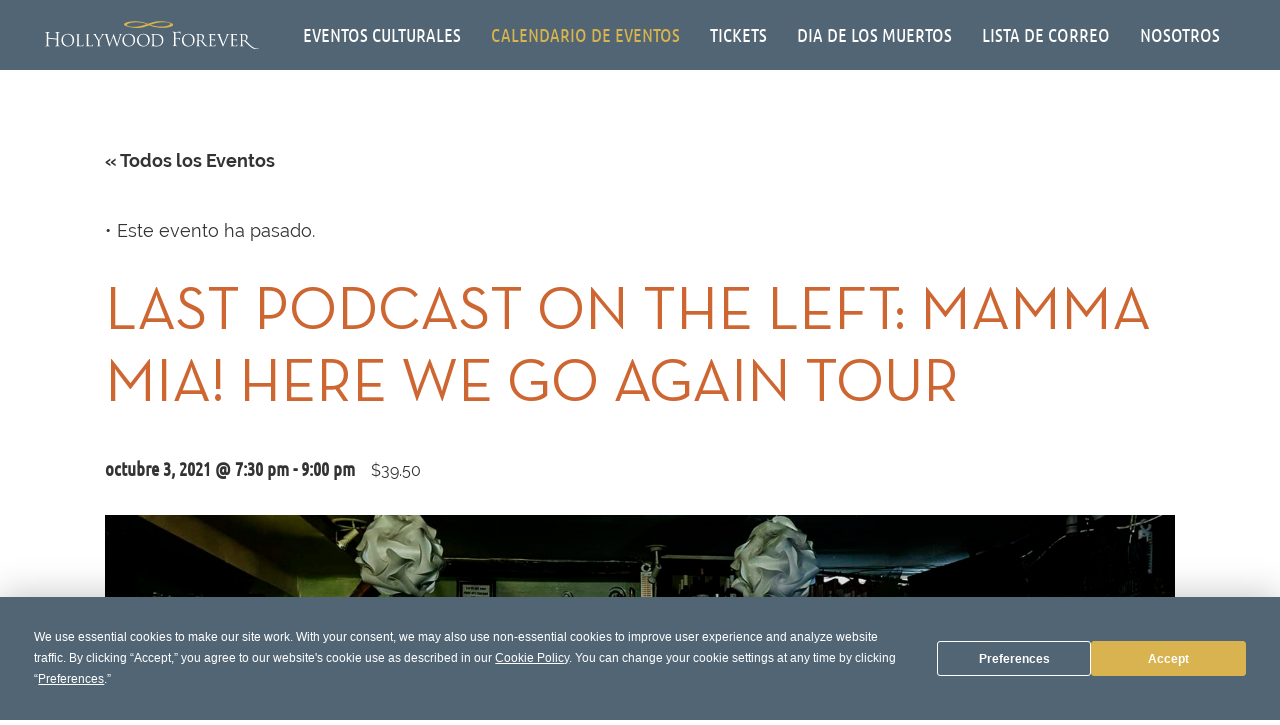

--- FILE ---
content_type: text/html; charset=UTF-8
request_url: https://hollywoodforever.com/es/event/last-podcast-on-the-left-mamma-mia-here-we-go-again-tour/
body_size: 80471
content:
<!DOCTYPE html>
<html lang="es-ES" prefix="og: https://ogp.me/ns#">
<head><meta charset="UTF-8"><script>if(navigator.userAgent.match(/MSIE|Internet Explorer/i)||navigator.userAgent.match(/Trident\/7\..*?rv:11/i)){var href=document.location.href;if(!href.match(/[?&]nowprocket/)){if(href.indexOf("?")==-1){if(href.indexOf("#")==-1){document.location.href=href+"?nowprocket=1"}else{document.location.href=href.replace("#","?nowprocket=1#")}}else{if(href.indexOf("#")==-1){document.location.href=href+"&nowprocket=1"}else{document.location.href=href.replace("#","&nowprocket=1#")}}}}</script><script>(()=>{class RocketLazyLoadScripts{constructor(){this.v="2.0.4",this.userEvents=["keydown","keyup","mousedown","mouseup","mousemove","mouseover","mouseout","touchmove","touchstart","touchend","touchcancel","wheel","click","dblclick","input"],this.attributeEvents=["onblur","onclick","oncontextmenu","ondblclick","onfocus","onmousedown","onmouseenter","onmouseleave","onmousemove","onmouseout","onmouseover","onmouseup","onmousewheel","onscroll","onsubmit"]}async t(){this.i(),this.o(),/iP(ad|hone)/.test(navigator.userAgent)&&this.h(),this.u(),this.l(this),this.m(),this.k(this),this.p(this),this._(),await Promise.all([this.R(),this.L()]),this.lastBreath=Date.now(),this.S(this),this.P(),this.D(),this.O(),this.M(),await this.C(this.delayedScripts.normal),await this.C(this.delayedScripts.defer),await this.C(this.delayedScripts.async),await this.T(),await this.F(),await this.j(),await this.A(),window.dispatchEvent(new Event("rocket-allScriptsLoaded")),this.everythingLoaded=!0,this.lastTouchEnd&&await new Promise(t=>setTimeout(t,500-Date.now()+this.lastTouchEnd)),this.I(),this.H(),this.U(),this.W()}i(){this.CSPIssue=sessionStorage.getItem("rocketCSPIssue"),document.addEventListener("securitypolicyviolation",t=>{this.CSPIssue||"script-src-elem"!==t.violatedDirective||"data"!==t.blockedURI||(this.CSPIssue=!0,sessionStorage.setItem("rocketCSPIssue",!0))},{isRocket:!0})}o(){window.addEventListener("pageshow",t=>{this.persisted=t.persisted,this.realWindowLoadedFired=!0},{isRocket:!0}),window.addEventListener("pagehide",()=>{this.onFirstUserAction=null},{isRocket:!0})}h(){let t;function e(e){t=e}window.addEventListener("touchstart",e,{isRocket:!0}),window.addEventListener("touchend",function i(o){o.changedTouches[0]&&t.changedTouches[0]&&Math.abs(o.changedTouches[0].pageX-t.changedTouches[0].pageX)<10&&Math.abs(o.changedTouches[0].pageY-t.changedTouches[0].pageY)<10&&o.timeStamp-t.timeStamp<200&&(window.removeEventListener("touchstart",e,{isRocket:!0}),window.removeEventListener("touchend",i,{isRocket:!0}),"INPUT"===o.target.tagName&&"text"===o.target.type||(o.target.dispatchEvent(new TouchEvent("touchend",{target:o.target,bubbles:!0})),o.target.dispatchEvent(new MouseEvent("mouseover",{target:o.target,bubbles:!0})),o.target.dispatchEvent(new PointerEvent("click",{target:o.target,bubbles:!0,cancelable:!0,detail:1,clientX:o.changedTouches[0].clientX,clientY:o.changedTouches[0].clientY})),event.preventDefault()))},{isRocket:!0})}q(t){this.userActionTriggered||("mousemove"!==t.type||this.firstMousemoveIgnored?"keyup"===t.type||"mouseover"===t.type||"mouseout"===t.type||(this.userActionTriggered=!0,this.onFirstUserAction&&this.onFirstUserAction()):this.firstMousemoveIgnored=!0),"click"===t.type&&t.preventDefault(),t.stopPropagation(),t.stopImmediatePropagation(),"touchstart"===this.lastEvent&&"touchend"===t.type&&(this.lastTouchEnd=Date.now()),"click"===t.type&&(this.lastTouchEnd=0),this.lastEvent=t.type,t.composedPath&&t.composedPath()[0].getRootNode()instanceof ShadowRoot&&(t.rocketTarget=t.composedPath()[0]),this.savedUserEvents.push(t)}u(){this.savedUserEvents=[],this.userEventHandler=this.q.bind(this),this.userEvents.forEach(t=>window.addEventListener(t,this.userEventHandler,{passive:!1,isRocket:!0})),document.addEventListener("visibilitychange",this.userEventHandler,{isRocket:!0})}U(){this.userEvents.forEach(t=>window.removeEventListener(t,this.userEventHandler,{passive:!1,isRocket:!0})),document.removeEventListener("visibilitychange",this.userEventHandler,{isRocket:!0}),this.savedUserEvents.forEach(t=>{(t.rocketTarget||t.target).dispatchEvent(new window[t.constructor.name](t.type,t))})}m(){const t="return false",e=Array.from(this.attributeEvents,t=>"data-rocket-"+t),i="["+this.attributeEvents.join("],[")+"]",o="[data-rocket-"+this.attributeEvents.join("],[data-rocket-")+"]",s=(e,i,o)=>{o&&o!==t&&(e.setAttribute("data-rocket-"+i,o),e["rocket"+i]=new Function("event",o),e.setAttribute(i,t))};new MutationObserver(t=>{for(const n of t)"attributes"===n.type&&(n.attributeName.startsWith("data-rocket-")||this.everythingLoaded?n.attributeName.startsWith("data-rocket-")&&this.everythingLoaded&&this.N(n.target,n.attributeName.substring(12)):s(n.target,n.attributeName,n.target.getAttribute(n.attributeName))),"childList"===n.type&&n.addedNodes.forEach(t=>{if(t.nodeType===Node.ELEMENT_NODE)if(this.everythingLoaded)for(const i of[t,...t.querySelectorAll(o)])for(const t of i.getAttributeNames())e.includes(t)&&this.N(i,t.substring(12));else for(const e of[t,...t.querySelectorAll(i)])for(const t of e.getAttributeNames())this.attributeEvents.includes(t)&&s(e,t,e.getAttribute(t))})}).observe(document,{subtree:!0,childList:!0,attributeFilter:[...this.attributeEvents,...e]})}I(){this.attributeEvents.forEach(t=>{document.querySelectorAll("[data-rocket-"+t+"]").forEach(e=>{this.N(e,t)})})}N(t,e){const i=t.getAttribute("data-rocket-"+e);i&&(t.setAttribute(e,i),t.removeAttribute("data-rocket-"+e))}k(t){Object.defineProperty(HTMLElement.prototype,"onclick",{get(){return this.rocketonclick||null},set(e){this.rocketonclick=e,this.setAttribute(t.everythingLoaded?"onclick":"data-rocket-onclick","this.rocketonclick(event)")}})}S(t){function e(e,i){let o=e[i];e[i]=null,Object.defineProperty(e,i,{get:()=>o,set(s){t.everythingLoaded?o=s:e["rocket"+i]=o=s}})}e(document,"onreadystatechange"),e(window,"onload"),e(window,"onpageshow");try{Object.defineProperty(document,"readyState",{get:()=>t.rocketReadyState,set(e){t.rocketReadyState=e},configurable:!0}),document.readyState="loading"}catch(t){console.log("WPRocket DJE readyState conflict, bypassing")}}l(t){this.originalAddEventListener=EventTarget.prototype.addEventListener,this.originalRemoveEventListener=EventTarget.prototype.removeEventListener,this.savedEventListeners=[],EventTarget.prototype.addEventListener=function(e,i,o){o&&o.isRocket||!t.B(e,this)&&!t.userEvents.includes(e)||t.B(e,this)&&!t.userActionTriggered||e.startsWith("rocket-")||t.everythingLoaded?t.originalAddEventListener.call(this,e,i,o):(t.savedEventListeners.push({target:this,remove:!1,type:e,func:i,options:o}),"mouseenter"!==e&&"mouseleave"!==e||t.originalAddEventListener.call(this,e,t.savedUserEvents.push,o))},EventTarget.prototype.removeEventListener=function(e,i,o){o&&o.isRocket||!t.B(e,this)&&!t.userEvents.includes(e)||t.B(e,this)&&!t.userActionTriggered||e.startsWith("rocket-")||t.everythingLoaded?t.originalRemoveEventListener.call(this,e,i,o):t.savedEventListeners.push({target:this,remove:!0,type:e,func:i,options:o})}}J(t,e){this.savedEventListeners=this.savedEventListeners.filter(i=>{let o=i.type,s=i.target||window;return e!==o||t!==s||(this.B(o,s)&&(i.type="rocket-"+o),this.$(i),!1)})}H(){EventTarget.prototype.addEventListener=this.originalAddEventListener,EventTarget.prototype.removeEventListener=this.originalRemoveEventListener,this.savedEventListeners.forEach(t=>this.$(t))}$(t){t.remove?this.originalRemoveEventListener.call(t.target,t.type,t.func,t.options):this.originalAddEventListener.call(t.target,t.type,t.func,t.options)}p(t){let e;function i(e){return t.everythingLoaded?e:e.split(" ").map(t=>"load"===t||t.startsWith("load.")?"rocket-jquery-load":t).join(" ")}function o(o){function s(e){const s=o.fn[e];o.fn[e]=o.fn.init.prototype[e]=function(){return this[0]===window&&t.userActionTriggered&&("string"==typeof arguments[0]||arguments[0]instanceof String?arguments[0]=i(arguments[0]):"object"==typeof arguments[0]&&Object.keys(arguments[0]).forEach(t=>{const e=arguments[0][t];delete arguments[0][t],arguments[0][i(t)]=e})),s.apply(this,arguments),this}}if(o&&o.fn&&!t.allJQueries.includes(o)){const e={DOMContentLoaded:[],"rocket-DOMContentLoaded":[]};for(const t in e)document.addEventListener(t,()=>{e[t].forEach(t=>t())},{isRocket:!0});o.fn.ready=o.fn.init.prototype.ready=function(i){function s(){parseInt(o.fn.jquery)>2?setTimeout(()=>i.bind(document)(o)):i.bind(document)(o)}return"function"==typeof i&&(t.realDomReadyFired?!t.userActionTriggered||t.fauxDomReadyFired?s():e["rocket-DOMContentLoaded"].push(s):e.DOMContentLoaded.push(s)),o([])},s("on"),s("one"),s("off"),t.allJQueries.push(o)}e=o}t.allJQueries=[],o(window.jQuery),Object.defineProperty(window,"jQuery",{get:()=>e,set(t){o(t)}})}P(){const t=new Map;document.write=document.writeln=function(e){const i=document.currentScript,o=document.createRange(),s=i.parentElement;let n=t.get(i);void 0===n&&(n=i.nextSibling,t.set(i,n));const c=document.createDocumentFragment();o.setStart(c,0),c.appendChild(o.createContextualFragment(e)),s.insertBefore(c,n)}}async R(){return new Promise(t=>{this.userActionTriggered?t():this.onFirstUserAction=t})}async L(){return new Promise(t=>{document.addEventListener("DOMContentLoaded",()=>{this.realDomReadyFired=!0,t()},{isRocket:!0})})}async j(){return this.realWindowLoadedFired?Promise.resolve():new Promise(t=>{window.addEventListener("load",t,{isRocket:!0})})}M(){this.pendingScripts=[];this.scriptsMutationObserver=new MutationObserver(t=>{for(const e of t)e.addedNodes.forEach(t=>{"SCRIPT"!==t.tagName||t.noModule||t.isWPRocket||this.pendingScripts.push({script:t,promise:new Promise(e=>{const i=()=>{const i=this.pendingScripts.findIndex(e=>e.script===t);i>=0&&this.pendingScripts.splice(i,1),e()};t.addEventListener("load",i,{isRocket:!0}),t.addEventListener("error",i,{isRocket:!0}),setTimeout(i,1e3)})})})}),this.scriptsMutationObserver.observe(document,{childList:!0,subtree:!0})}async F(){await this.X(),this.pendingScripts.length?(await this.pendingScripts[0].promise,await this.F()):this.scriptsMutationObserver.disconnect()}D(){this.delayedScripts={normal:[],async:[],defer:[]},document.querySelectorAll("script[type$=rocketlazyloadscript]").forEach(t=>{t.hasAttribute("data-rocket-src")?t.hasAttribute("async")&&!1!==t.async?this.delayedScripts.async.push(t):t.hasAttribute("defer")&&!1!==t.defer||"module"===t.getAttribute("data-rocket-type")?this.delayedScripts.defer.push(t):this.delayedScripts.normal.push(t):this.delayedScripts.normal.push(t)})}async _(){await this.L();let t=[];document.querySelectorAll("script[type$=rocketlazyloadscript][data-rocket-src]").forEach(e=>{let i=e.getAttribute("data-rocket-src");if(i&&!i.startsWith("data:")){i.startsWith("//")&&(i=location.protocol+i);try{const o=new URL(i).origin;o!==location.origin&&t.push({src:o,crossOrigin:e.crossOrigin||"module"===e.getAttribute("data-rocket-type")})}catch(t){}}}),t=[...new Map(t.map(t=>[JSON.stringify(t),t])).values()],this.Y(t,"preconnect")}async G(t){if(await this.K(),!0!==t.noModule||!("noModule"in HTMLScriptElement.prototype))return new Promise(e=>{let i;function o(){(i||t).setAttribute("data-rocket-status","executed"),e()}try{if(navigator.userAgent.includes("Firefox/")||""===navigator.vendor||this.CSPIssue)i=document.createElement("script"),[...t.attributes].forEach(t=>{let e=t.nodeName;"type"!==e&&("data-rocket-type"===e&&(e="type"),"data-rocket-src"===e&&(e="src"),i.setAttribute(e,t.nodeValue))}),t.text&&(i.text=t.text),t.nonce&&(i.nonce=t.nonce),i.hasAttribute("src")?(i.addEventListener("load",o,{isRocket:!0}),i.addEventListener("error",()=>{i.setAttribute("data-rocket-status","failed-network"),e()},{isRocket:!0}),setTimeout(()=>{i.isConnected||e()},1)):(i.text=t.text,o()),i.isWPRocket=!0,t.parentNode.replaceChild(i,t);else{const i=t.getAttribute("data-rocket-type"),s=t.getAttribute("data-rocket-src");i?(t.type=i,t.removeAttribute("data-rocket-type")):t.removeAttribute("type"),t.addEventListener("load",o,{isRocket:!0}),t.addEventListener("error",i=>{this.CSPIssue&&i.target.src.startsWith("data:")?(console.log("WPRocket: CSP fallback activated"),t.removeAttribute("src"),this.G(t).then(e)):(t.setAttribute("data-rocket-status","failed-network"),e())},{isRocket:!0}),s?(t.fetchPriority="high",t.removeAttribute("data-rocket-src"),t.src=s):t.src="data:text/javascript;base64,"+window.btoa(unescape(encodeURIComponent(t.text)))}}catch(i){t.setAttribute("data-rocket-status","failed-transform"),e()}});t.setAttribute("data-rocket-status","skipped")}async C(t){const e=t.shift();return e?(e.isConnected&&await this.G(e),this.C(t)):Promise.resolve()}O(){this.Y([...this.delayedScripts.normal,...this.delayedScripts.defer,...this.delayedScripts.async],"preload")}Y(t,e){this.trash=this.trash||[];let i=!0;var o=document.createDocumentFragment();t.forEach(t=>{const s=t.getAttribute&&t.getAttribute("data-rocket-src")||t.src;if(s&&!s.startsWith("data:")){const n=document.createElement("link");n.href=s,n.rel=e,"preconnect"!==e&&(n.as="script",n.fetchPriority=i?"high":"low"),t.getAttribute&&"module"===t.getAttribute("data-rocket-type")&&(n.crossOrigin=!0),t.crossOrigin&&(n.crossOrigin=t.crossOrigin),t.integrity&&(n.integrity=t.integrity),t.nonce&&(n.nonce=t.nonce),o.appendChild(n),this.trash.push(n),i=!1}}),document.head.appendChild(o)}W(){this.trash.forEach(t=>t.remove())}async T(){try{document.readyState="interactive"}catch(t){}this.fauxDomReadyFired=!0;try{await this.K(),this.J(document,"readystatechange"),document.dispatchEvent(new Event("rocket-readystatechange")),await this.K(),document.rocketonreadystatechange&&document.rocketonreadystatechange(),await this.K(),this.J(document,"DOMContentLoaded"),document.dispatchEvent(new Event("rocket-DOMContentLoaded")),await this.K(),this.J(window,"DOMContentLoaded"),window.dispatchEvent(new Event("rocket-DOMContentLoaded"))}catch(t){console.error(t)}}async A(){try{document.readyState="complete"}catch(t){}try{await this.K(),this.J(document,"readystatechange"),document.dispatchEvent(new Event("rocket-readystatechange")),await this.K(),document.rocketonreadystatechange&&document.rocketonreadystatechange(),await this.K(),this.J(window,"load"),window.dispatchEvent(new Event("rocket-load")),await this.K(),window.rocketonload&&window.rocketonload(),await this.K(),this.allJQueries.forEach(t=>t(window).trigger("rocket-jquery-load")),await this.K(),this.J(window,"pageshow");const t=new Event("rocket-pageshow");t.persisted=this.persisted,window.dispatchEvent(t),await this.K(),window.rocketonpageshow&&window.rocketonpageshow({persisted:this.persisted})}catch(t){console.error(t)}}async K(){Date.now()-this.lastBreath>45&&(await this.X(),this.lastBreath=Date.now())}async X(){return document.hidden?new Promise(t=>setTimeout(t)):new Promise(t=>requestAnimationFrame(t))}B(t,e){return e===document&&"readystatechange"===t||(e===document&&"DOMContentLoaded"===t||(e===window&&"DOMContentLoaded"===t||(e===window&&"load"===t||e===window&&"pageshow"===t)))}static run(){(new RocketLazyLoadScripts).t()}}RocketLazyLoadScripts.run()})();</script>
	
	<link rel="preconnect" href="https://82ee24e35bcf43da85ab06ea1a7cfdf3.js.ubembed.com">
	<link rel="dns-prefetch" href="https://82ee24e35bcf43da85ab06ea1a7cfdf3.js.ubembed.com">
	<link rel="preconnect" href="http://gmpg.org">
	<link rel="dns-prefetch" href="http://gmpg.org">
	<link rel="preconnect" href="https://cdn.callrail.com">
	<link rel="dns-prefetch" href="https://cdn.callrail.com">
	<link rel="preconnect" href="https://s0.wp.com">
	<link rel="dns-prefetch" href="https://s0.wp.com">
	
	
	<link rel="preconnect" href="https://assets.ubembed.com">
	<link rel="dns-prefetch" href="https://assets.ubembed.com">
	<!-- <link rel="preload" href="/wp-content/cache/busting/1/wp-includes/js/jquery/jquery-1.12.4-wp.js" as="script"> -->
	<meta name="ahrefs-site-verification" content="848fb5c792cf68896afeb04611a07736108f96ec04f4f0324cd287112e7c4d58">
	
	<meta name="viewport" content="width=device-width, initial-scale=1, shrink-to-fit=no">
	<meta name="mobile-web-app-capable" content="yes">
	<meta name="apple-mobile-web-app-capable" content="yes">
	<meta name="apple-mobile-web-app-title" content="Hollywood Forever - ">
	<link rel="profile" href="http://gmpg.org/xfn/11">
	<link rel="pingback" href="https://hollywoodforever.com/xmlrpc.php">
	<!-- <link href="https://fonts.googleapis.com/css?family=Raleway:100,300,400,600,700,900" rel="stylesheet"> -->
	<!-- <link href="https://fonts.googleapis.com/css?family=Ubuntu+Condensed" rel="stylesheet">   -->
	<!-- <link href="https://fonts.googleapis.com/css?family=Ubuntu+Condensed|Ubuntu:300,400,500,700" rel="stylesheet"> -->
<!--	 <link rel="preload" href="https://hollywoodforever.com/wp-content/plugins/easy-social-icons/css/font-awesome/webfonts/fa-brands-400.woff2" as="font" type="font/woff2">  -->
	
	




    <style></style>
    <script type="rocketlazyloadscript" id="wccp_pro_disable_hot_keys">window.addEventListener('DOMContentLoaded', function() {
/*****************For contenteditable tags***************/
var wccp_pro_iscontenteditable_flag = false;

function wccp_pro_iscontenteditable(e)
{
	var e = e || window.event; // also there is no e.target property in IE. instead IE uses window.event.srcElement
  	
	var target = e.target || e.srcElement;
	
	var iscontenteditable = "false";
		
	if(typeof target.getAttribute!="undefined" )
	{
		iscontenteditable = target.getAttribute("contenteditable"); // Return true or false as string
		
		if(typeof target.hasAttribute!="undefined")
		{
			if(target.hasAttribute("contenteditable"))
				iscontenteditable = true;
		}
	}
	
	wccp_pro_log_to_console_if_allowed("iscontenteditable:" + iscontenteditable);
	
	var iscontenteditable2 = false;
	
	if(typeof target.isContentEditable!="undefined" ) iscontenteditable2 = target.isContentEditable; // Return true or false as boolean

	if(target.parentElement !=null) iscontenteditable2 = target.parentElement.isContentEditable;
	
	if (iscontenteditable == "true" || iscontenteditable == true || iscontenteditable2 == true)
	{
		if(typeof target.style!="undefined" ) target.style.cursor = "text";
		
		wccp_pro_iscontenteditable_flag = true;
		
		wccp_pro_log_to_console_if_allowed("wccp_pro_iscontenteditable: true");
		
		return true;
	}
	wccp_pro_log_to_console_if_allowed("wccp_pro_iscontenteditable: false");
}
/******************************************************/
function wccp_pro_clear_any_selection()
{
	if(window.wccp_pro_iscontenteditable_flag == true) return;
	
	wccp_pro_log_to_console_if_allowed("wccp_pro_clear_any_selection");
	
	var myName = wccp_pro_clear_any_selection.caller.toString();
	
	myName = myName.substr('function '.length);
	
	myName = myName.substr(0, myName.indexOf('('));

	wccp_pro_log_to_console_if_allowed("called_by: " + myName);
	
	if (window.getSelection)
	{
		if (window.getSelection().empty)
		{  // Chrome
			window.getSelection().empty();
		} else if (window.getSelection().removeAllRanges) 
		{  // Firefox
			window.getSelection().removeAllRanges();
		}
	} else if (document.selection)
	{  // IE?
		document.selection.empty();
	}
	
	//show_wccp_pro_message("You are not allowed to make this operation");
}


/*Is content_editable element*/
function is_content_editable_element(element_name = "")
{
	if (element_name == "TEXT" || element_name == "#TEXT" || element_name == "TEXTAREA" || element_name == "INPUT" || element_name == "PASSWORD" || element_name == "SELECT" || element_name == "OPTION" || element_name == "EMBED" || element_name == "CODE" || element_name == "CODEBLOCK_WCCP")
	{
		wccp_pro_log_to_console_if_allowed("is_content_editable_element: true >>" + element_name);
		
		return true;
	}
	wccp_pro_log_to_console_if_allowed("is_content_editable_element: false >>" + element_name);
	
	return false;
}
/*Is selection enabled element*/
/*
function is_selection_enabled_element(element_name = "")
{
	if (is_content_editable_element == true)
	{
		wccp_pro_log_to_console_if_allowed("is_selection_enabled_element: true >>" + element_name);
		
		return true;
	}
	wccp_pro_log_to_console_if_allowed("is_selection_enabled_element: false >>" + element_name);
	
	return false;
}
*/
/*Hot keys function  */
function disable_hot_keys(e)
{
	wccp_pro_log_to_console_if_allowed("disable_hot_keys");
	
	e = e || window.event;
	
	//console.log(e);
	
	if (!e) return;
	
	var key;

		if(window.event)
			  key = window.event.keyCode;     /*IE*/
		else if (e.hasOwnProperty("which")) key = e.which;     /*firefox (97)*/

	wccp_pro_log_to_console_if_allowed("Data:", key);
	
			
		if (key == 123 || (e.ctrlKey && e.shiftKey && e.keyCode == 'J'.charCodeAt(0)) )//F12 chrome developer key disable
		{
			show_wccp_pro_message('You are not allowed to do this action on the current page!!');
			
			return false;
		}
		
	var elemtype = e.target.tagName;
	
	elemtype = elemtype.toUpperCase();
	
	var sel = getSelectionTextAndContainerElement();
	
	if(elemtype == "BODY" && sel.text != "") elemtype = sel.containerElement.tagName; /* no need for it when tag name is BODY, so we get the selected text tag name */

	/*elemtype must be merged by elemtype checker on function disable_copy & disable_copy_ie*/
	if (is_content_editable_element(elemtype) == true)
	{
		elemtype = 'TEXT';
	}
	
	if(wccp_pro_iscontenteditable(e) == true) elemtype = 'TEXT';
	
		if (key == 44)/*For any emement type, text elemtype is not excluded here, (prntscr (44)*/
		{
			copyTextToClipboard("");
			show_wccp_pro_message('You are not allowed to do this action on the current page!!');
			return false;
		}	
	if (e.ctrlKey || e.metaKey)
	{
		if (elemtype!= 'TEXT' && (key == 97 || key == 99 || key == 120 || key == 26 || key == 43))
		{
			 show_wccp_pro_message('Alert: You are not allowed to copy content or view source');
			 return false;
		}
		if (elemtype!= 'TEXT')
		{
						
			if (key == 65)
			{
				show_wccp_pro_message('You are not allowed to do this action on the current page!!');
				return false;
			}			
						
			if (key == 67)
			{
				show_wccp_pro_message('You are not allowed to do this action on the current page!!');
				return false;
			}			
						
			if (key == 88)
			{
				show_wccp_pro_message('You are not allowed to do this action on the current page!!');
				return false;
			}			
						
			if (key == 86)
			{
				show_wccp_pro_message('You are not allowed to do this action on the current page!!');
				return false;
			}		}
				
		if (key == 85)
		{
			show_wccp_pro_message('You are not allowed to do this action on the current page!!');
			return false;
		}		
				if (key == 80)
		{
			show_wccp_pro_message('You are not allowed to do this action on the current page!!');
			return false;
		}		
				if (key == 44)
		{
			copyTextToClipboard("no");
			show_wccp_pro_message('You are not allowed to do this action on the current page!!');
			return false;
		}		
		
					if (key == 73)//F12 chrome developer key disable
			{
				show_wccp_pro_message('You are not allowed to do this action on the current page!!');
				return false;
			}
				
				
		if (key == 83)
		{
			show_wccp_pro_message('You are not allowed to do this action on the current page!!');
			return false;
		}    }
return true;
}


window.addEventListener('load', function (){
	if(window.Zepto || !window.jQuery) jQuery =  $;
	jQuery(document).ready(function() {
	  jQuery(document).bind("keyup keydown", disable_hot_keys);
	});
});

});</script>
<style></style>
<script type="rocketlazyloadscript" id="wccp_pro_class_exclusion">
function copyToClipboard(elem) {
	  // create hidden text element, if it doesn't already exist
    var targetId = "_wccp_pro_hiddenCopyText_";
    {
        // must use a temporary form element for the selection and copy
        target = document.getElementById(targetId);
        if (!target) {
            var target = document.createElement("textarea");
            target.style.position = "absolute";
            target.style.left = "-9999px";
            target.style.top = "0";
            target.id = targetId;
            document.body.appendChild(target);
        }
        target.textContent = elem.textContent;
    }
    // select the content
    var currentFocus = document.activeElement;
    target.focus();
    target.setSelectionRange(0, target.value.length);
    
    // copy the selection
    var succeed;
    try {
    	  succeed = document.execCommand("copy");
    } catch(e) {
        succeed = false;
    }

    // restore original focus
    if (currentFocus && typeof currentFocus.focus === "function") {
        currentFocus.focus();
    }
    
    
	// clear temporary content
	target.textContent = "";
	document.getElementsByTagName('span')[0].innerHTML = " ";
    return succeed;
}
/**************************************************/
function wccp_pro_log_to_console_if_allowed(data = "")
{//return;
	var myName = "";
	
	if(wccp_pro_log_to_console_if_allowed.caller != null) myName = wccp_pro_log_to_console_if_allowed.caller.toString();
	
	myName = myName.substr('function '.length);
	
	myName = myName.substr(0, myName.indexOf('('));
	
	}
/**************************************************/
function fallbackCopyTextToClipboard(text) {
  var textArea = document.createElement("textarea");
  textArea.value = text;
  document.body.appendChild(textArea);
  textArea.focus();
  textArea.select();

  try {
    var successful = document.execCommand("copy");
    var msg = successful ? "successful" : "unsuccessful";
    wccp_pro_log_to_console_if_allowed("Fallback: Copying text command was " + msg);
  } catch (err) {
    console.error("Fallback: Oops, unable to copy", err);
  }

  document.body.removeChild(textArea);
}
/*****************************************/
function copyTextToClipboard(text) {
  if (!navigator.clipboard) {
    fallbackCopyTextToClipboard(text);
    return;
  }
  navigator.clipboard.writeText(text).then(
    function() {
      console.log("Async: Copying to clipboard was successful!");
    },
    function(err) {
      console.error("Async: Could not copy text: ", err);
    }
  );
}
/*****************************************/
/*getSelectionTextAndContainerElement*/
function getSelectionTextAndContainerElement()
{
    var text = "", containerElement = null;
    if (typeof window.getSelection != "undefined") {
        var sel = window.getSelection();
        if (sel.rangeCount) {
            var node = sel.getRangeAt(0).commonAncestorContainer;
            containerElement = node.nodeType == 1 ? node : node.parentNode;
			if (typeof(containerElement.parentElement) != 'undefined') current_clicked_object = containerElement.parentElement;
            text = sel.toString();
        }
    } else if (typeof document.selection != "undefined" && document.selection.type != "Control")
	{
        var textRange = document.selection.createRange();
        containerElement = textRange.parentElement();
        text = textRange.text;
    }
    
	return {
        text: text,
        containerElement: containerElement
    };
}

function getSelectionParentElement() {
    var parentEl = null, sel;
	
    if (window.getSelection) {
        sel = window.getSelection();
        if (sel.rangeCount) {
            parentEl = sel.getRangeAt(0).commonAncestorContainer;
			//sel.getRangeAt(0).startContainer.parentNode;
            if (parentEl.nodeType != 1) {
                parentEl = parentEl.parentNode;
            }
        }
    } else if ( (sel = document.selection) && sel.type != "Control") {
        parentEl = sel.createRange().parentElement();
    }
	
	let arr = new Array();
	
	arr["nodeName"] = "cant_find_parent_element";
	
	if(parentEl != null)
		return parentEl;
	else
		return arr;
}
/*****************************************/
function sleep(ms) {
    return new Promise(resolve => setTimeout(resolve, ms));
}
/*****************************************/
</script>

<script type="rocketlazyloadscript" id="apply_class_exclusion">
function apply_class_exclusion(e)
{
	wccp_pro_log_to_console_if_allowed(e);
	
	var my_return = 'No';
	
	var e = e || window.event; // also there is no e.target property in IE. instead IE uses window.event.srcElement
  	
	var target = e.target || e.srcElement || e || 'nothing';
	
	var excluded_classes = '' + '';
	
	var class_to_exclude = "";
	
	if(target.parentElement != null)
	{
		class_to_exclude = target.className + ' ' + target.parentElement.className || '';
	}else{
		class_to_exclude = target.className;
	}
	
	var class_to_exclude_array = Array();
	
	//console.log(class_to_exclude);
	
	if (typeof(class_to_exclude) != 'undefined') class_to_exclude_array = class_to_exclude.split(" ");
	
	//console.log (class_to_exclude_array);
	
	class_to_exclude_array.forEach(function(item)
	{
		if(item != '' && excluded_classes.indexOf(item)>=0)
		{
			//target.style.cursor = "text";
			
			//console.log ('Yes');
			
			my_return = 'Yes';
		}
	});

	try {
		class_to_exclude = target.parentElement.getAttribute('class') || target.parentElement.className || '';
		}
	catch(err) 
		{
		class_to_exclude = '';
		}
	
	if(class_to_exclude != '' && excluded_classes.indexOf(class_to_exclude)>=0)
	{
		//target.style.cursor = "text";
		my_return = 'Yes';
	}

	return my_return;
}
</script>
<style id="wccp_pro_style2" data-asas-style=""></style><style></style>	<script type="rocketlazyloadscript" id="wccp_pro_alert_message">
	window.addEventListener('DOMContentLoaded', function() {}); //This line to stop JS deffer function in wp-rockt pluign
	
	window.addEventListener('load', function (){
		// Create the first div element with the "oncontextmenu" attribute
		const wccp_pro_mask = document.createElement('div');
		wccp_pro_mask.setAttribute('oncontextmenu', 'return false;');
		wccp_pro_mask.setAttribute('id', 'wccp_pro_mask');

		// Create the second div element with the "msgmsg-box-wpcp hideme" classes
		const wpcp_error_message = document.createElement('div');
		wpcp_error_message.setAttribute('id', 'wpcp-error-message');
		wpcp_error_message.setAttribute('class', 'msgmsg-box-wpcp hideme');

		// Add a span element with the "error: " text inside the second div
		const error_span = document.createElement('span');
		error_span.innerText = 'error: ';
		wpcp_error_message.appendChild(error_span);

		// Add the error message text inside the second div
		const error_text = document.createTextNode('Alert: Content selection is disabled!!');
		wpcp_error_message.appendChild(error_text);

		// Add the div elements to the document body
		document.body.appendChild(wccp_pro_mask);
		document.body.appendChild(wpcp_error_message);
	});

	var timeout_result;
	function show_wccp_pro_message(smessage="", style="")
	{
		wccp_pro_log_to_console_if_allowed(smessage);
				
		timeout = 3000;
		
		if(style == "") style = "warning-wpcp";
		
		if (smessage !== "" && timeout!=0)
		{
			var smessage_text = smessage;
			jquery_fadeTo();
			document.getElementById("wpcp-error-message").innerHTML = smessage_text;
			document.getElementById("wpcp-error-message").className = "msgmsg-box-wpcp showme " + style;
			clearTimeout(timeout_result);
			timeout_result = setTimeout(hide_message, timeout);
		}
		else
		{
			clearTimeout(timeout_result);
			timeout_result = setTimeout(hide_message, timeout);
		}
	}
	function hide_message()
	{
		jquery_fadeOut();
		document.getElementById("wpcp-error-message").className = "msgmsg-box-wpcp warning-wpcp hideme";
	}
	function jquery_fadeTo()
	{
		try {
			jQuery("#wccp_pro_mask").fadeTo("slow", 0.3);
		}
		catch(err) {
			//alert(err.message);
			}
	}
	function jquery_fadeOut()
	{
		try {
			jQuery("#wccp_pro_mask").fadeOut( "slow" );
		}
		catch(err) {}
	}
	</script>
	<style></style>
	<style></style>
	<link rel="alternate" hreflang="en" href="https://hollywoodforever.com/event/last-podcast-on-the-left-mamma-mia-here-we-go-again-tour/" />
<link rel="alternate" hreflang="es" href="https://hollywoodforever.com/es/event/last-podcast-on-the-left-mamma-mia-here-we-go-again-tour/" />
<link rel="alternate" hreflang="x-default" href="https://hollywoodforever.com/event/last-podcast-on-the-left-mamma-mia-here-we-go-again-tour/" />
<script type="rocketlazyloadscript">window._wca = window._wca || [];</script>

<!-- Optimización en motores de búsqueda por Rank Math PRO -  https://rankmath.com/ -->
<title>Last Podcast on the Left: Mamma Mia! Here We Go Again Tour - Hollywood Forever</title>
<style id="wpr-usedcss">.datepicker{padding:4px;-webkit-border-radius:4px;-moz-border-radius:4px;border-radius:4px;direction:ltr}.datepicker-inline{width:220px}.datepicker-rtl{direction:rtl}.datepicker-rtl.dropdown-menu{left:auto}.datepicker-rtl table tr td span{float:right}.datepicker-dropdown{top:0;left:0}.datepicker-dropdown:after,.datepicker-dropdown:before{content:"";display:inline-block;border-top:0;position:absolute}.datepicker-dropdown:before{border-left:7px solid transparent;border-right:7px solid transparent;border-bottom:7px solid #999;border-bottom-color:rgba(0,0,0,.2)}.datepicker-dropdown:after{border-left:6px solid transparent;border-right:6px solid transparent;border-bottom:6px solid #fff}.datepicker-dropdown.datepicker-orient-left:before{left:6px}.datepicker-dropdown.datepicker-orient-left:after{left:7px}.datepicker-dropdown.datepicker-orient-right:before{right:6px}.datepicker-dropdown.datepicker-orient-right:after{right:7px}.datepicker-dropdown.datepicker-orient-bottom:before{top:-7px}.datepicker-dropdown.datepicker-orient-bottom:after{top:-6px}.datepicker-dropdown.datepicker-orient-top:before{bottom:-7px;border-bottom:0;border-top:7px solid #999}.datepicker-dropdown.datepicker-orient-top:after{bottom:-6px;border-bottom:0;border-top:6px solid #fff}.datepicker table{margin:0;-webkit-touch-callout:none;-webkit-user-select:none;-khtml-user-select:none;-moz-user-select:none;-ms-user-select:none;user-select:none}.datepicker table tr td span,.datepicker td,.datepicker th{-webkit-border-radius:4px;-moz-border-radius:4px;border-radius:4px}.datepicker td,.datepicker th{text-align:center;width:20px;height:20px;border:0}.datepicker table tr td.day.focused,.datepicker table tr td.day:hover{background:#eee;cursor:pointer}.datepicker table tr td.new,.datepicker table tr td.old{color:#999}.datepicker table tr td.disabled,.datepicker table tr td.disabled:hover{background:0 0;color:#999;cursor:default}.datepicker table tr td.highlighted{background:#d9edf7;border-radius:0}.datepicker table tr td.today{background-color:#fde19a}.datepicker table tr td.today,.datepicker table tr td.today.disabled,.datepicker table tr td.today.disabled:hover,.datepicker table tr td.today:hover{background-image:-moz-linear-gradient(to bottom,#fdd49a,#fdf59a);background-image:-ms-linear-gradient(to bottom,#fdd49a,#fdf59a);background-image:-webkit-gradient(linear,0 0,0 100%,from(#fdd49a),to(#fdf59a));background-image:-webkit-linear-gradient(to bottom,#fdd49a,#fdf59a);background-image:-o-linear-gradient(to bottom,#fdd49a,#fdf59a);background-image:linear-gradient(to bottom,#fdd49a,#fdf59a);background-repeat:repeat-x;border-color:#fdf59a #fdf59a #fbed50;border-color:rgba(0,0,0,.1) rgba(0,0,0,.1) rgba(0,0,0,.25);color:#000}.datepicker table tr td.today.active,.datepicker table tr td.today.disabled,.datepicker table tr td.today.disabled.active,.datepicker table tr td.today.disabled.disabled,.datepicker table tr td.today.disabled:active,.datepicker table tr td.today.disabled:hover,.datepicker table tr td.today.disabled:hover.active,.datepicker table tr td.today.disabled:hover.disabled,.datepicker table tr td.today.disabled:hover:active,.datepicker table tr td.today.disabled:hover:hover,.datepicker table tr td.today.disabled:hover[disabled],.datepicker table tr td.today.disabled[disabled],.datepicker table tr td.today:active,.datepicker table tr td.today:hover,.datepicker table tr td.today:hover.active,.datepicker table tr td.today:hover.disabled,.datepicker table tr td.today:hover:active,.datepicker table tr td.today:hover:hover,.datepicker table tr td.today:hover[disabled],.datepicker table tr td.today[disabled]{background-color:#fdf59a}.datepicker table tr td.today:hover:hover{color:#000}.datepicker table tr td.today.active:hover{color:#fff}.datepicker table tr td.range,.datepicker table tr td.range.disabled,.datepicker table tr td.range.disabled:hover,.datepicker table tr td.range:hover{background:#eee;-webkit-border-radius:0;-moz-border-radius:0;border-radius:0}.datepicker table tr td.range.today{background-color:#f3d17a}.datepicker table tr td.range.today,.datepicker table tr td.range.today.disabled,.datepicker table tr td.range.today.disabled:hover,.datepicker table tr td.range.today:hover{background-image:-moz-linear-gradient(to bottom,#f3c17a,#f3e97a);background-image:-ms-linear-gradient(to bottom,#f3c17a,#f3e97a);background-image:-webkit-gradient(linear,0 0,0 100%,from(#f3c17a),to(#f3e97a));background-image:-webkit-linear-gradient(to bottom,#f3c17a,#f3e97a);background-image:-o-linear-gradient(to bottom,#f3c17a,#f3e97a);background-image:linear-gradient(to bottom,#f3c17a,#f3e97a);background-repeat:repeat-x;border-color:#f3e97a #f3e97a #edde34;border-color:rgba(0,0,0,.1) rgba(0,0,0,.1) rgba(0,0,0,.25);-webkit-border-radius:0;-moz-border-radius:0;border-radius:0}.datepicker table tr td.range.today.active,.datepicker table tr td.range.today.disabled,.datepicker table tr td.range.today.disabled.active,.datepicker table tr td.range.today.disabled.disabled,.datepicker table tr td.range.today.disabled:active,.datepicker table tr td.range.today.disabled:hover,.datepicker table tr td.range.today.disabled:hover.active,.datepicker table tr td.range.today.disabled:hover.disabled,.datepicker table tr td.range.today.disabled:hover:active,.datepicker table tr td.range.today.disabled:hover:hover,.datepicker table tr td.range.today.disabled:hover[disabled],.datepicker table tr td.range.today.disabled[disabled],.datepicker table tr td.range.today:active,.datepicker table tr td.range.today:hover,.datepicker table tr td.range.today:hover.active,.datepicker table tr td.range.today:hover.disabled,.datepicker table tr td.range.today:hover:active,.datepicker table tr td.range.today:hover:hover,.datepicker table tr td.range.today:hover[disabled],.datepicker table tr td.range.today[disabled]{background-color:#f3e97a}.datepicker table tr td.selected{background-color:#9e9e9e}.datepicker table tr td.selected,.datepicker table tr td.selected.disabled,.datepicker table tr td.selected.disabled:hover,.datepicker table tr td.selected:hover{background-image:-moz-linear-gradient(to bottom,#b3b3b3,gray);background-image:-ms-linear-gradient(to bottom,#b3b3b3,gray);background-image:-webkit-gradient(linear,0 0,0 100%,from(#b3b3b3),to(gray));background-image:-webkit-linear-gradient(to bottom,#b3b3b3,gray);background-image:-o-linear-gradient(to bottom,#b3b3b3,gray);background-image:linear-gradient(to bottom,#b3b3b3,gray);background-repeat:repeat-x;border-color:gray gray #595959;border-color:rgba(0,0,0,.1) rgba(0,0,0,.1) rgba(0,0,0,.25);color:#fff;text-shadow:0-1px 0 rgba(0,0,0,.25)}.datepicker table tr td.selected.active,.datepicker table tr td.selected.disabled,.datepicker table tr td.selected.disabled.active,.datepicker table tr td.selected.disabled.disabled,.datepicker table tr td.selected.disabled:active,.datepicker table tr td.selected.disabled:hover,.datepicker table tr td.selected.disabled:hover.active,.datepicker table tr td.selected.disabled:hover.disabled,.datepicker table tr td.selected.disabled:hover:active,.datepicker table tr td.selected.disabled:hover:hover,.datepicker table tr td.selected.disabled:hover[disabled],.datepicker table tr td.selected.disabled[disabled],.datepicker table tr td.selected:active,.datepicker table tr td.selected:hover,.datepicker table tr td.selected:hover.active,.datepicker table tr td.selected:hover.disabled,.datepicker table tr td.selected:hover:active,.datepicker table tr td.selected:hover:hover,.datepicker table tr td.selected:hover[disabled],.datepicker table tr td.selected[disabled]{background-color:gray}.datepicker table tr td.active{background-color:#006dcc}.datepicker table tr td.active,.datepicker table tr td.active.disabled,.datepicker table tr td.active.disabled:hover,.datepicker table tr td.active:hover{background-image:-moz-linear-gradient(to bottom,#08c,#04c);background-image:-ms-linear-gradient(to bottom,#08c,#04c);background-image:-webkit-gradient(linear,0 0,0 100%,from(#08c),to(#04c));background-image:-webkit-linear-gradient(to bottom,#08c,#04c);background-image:-o-linear-gradient(to bottom,#08c,#04c);background-image:linear-gradient(to bottom,#08c,#04c);background-repeat:repeat-x;border-color:#04c #04c #002a80;border-color:rgba(0,0,0,.1) rgba(0,0,0,.1) rgba(0,0,0,.25);color:#fff;text-shadow:0-1px 0 rgba(0,0,0,.25)}.datepicker table tr td.active.active,.datepicker table tr td.active.disabled,.datepicker table tr td.active.disabled.active,.datepicker table tr td.active.disabled.disabled,.datepicker table tr td.active.disabled:active,.datepicker table tr td.active.disabled:hover,.datepicker table tr td.active.disabled:hover.active,.datepicker table tr td.active.disabled:hover.disabled,.datepicker table tr td.active.disabled:hover:active,.datepicker table tr td.active.disabled:hover:hover,.datepicker table tr td.active.disabled:hover[disabled],.datepicker table tr td.active.disabled[disabled],.datepicker table tr td.active:active,.datepicker table tr td.active:hover,.datepicker table tr td.active:hover.active,.datepicker table tr td.active:hover.disabled,.datepicker table tr td.active:hover:active,.datepicker table tr td.active:hover:hover,.datepicker table tr td.active:hover[disabled],.datepicker table tr td.active[disabled]{background-color:#04c}.datepicker table tr td span{display:block;width:23%;height:54px;line-height:54px;float:left;margin:1%;cursor:pointer}.datepicker .datepicker-switch:hover,.datepicker .next:hover,.datepicker .prev:hover,.datepicker table tr td span.focused,.datepicker table tr td span:hover,.datepicker tfoot tr th:hover{background:#eee}.datepicker table tr td span.disabled,.datepicker table tr td span.disabled:hover{background:0 0;color:#999;cursor:default}.datepicker table tr td span.active{background-color:#006dcc}.datepicker table tr td span.active,.datepicker table tr td span.active.disabled,.datepicker table tr td span.active.disabled:hover,.datepicker table tr td span.active:hover{background-image:-moz-linear-gradient(to bottom,#08c,#04c);background-image:-ms-linear-gradient(to bottom,#08c,#04c);background-image:-webkit-gradient(linear,0 0,0 100%,from(#08c),to(#04c));background-image:-webkit-linear-gradient(to bottom,#08c,#04c);background-image:-o-linear-gradient(to bottom,#08c,#04c);background-image:linear-gradient(to bottom,#08c,#04c);background-repeat:repeat-x;border-color:#04c #04c #002a80;border-color:rgba(0,0,0,.1) rgba(0,0,0,.1) rgba(0,0,0,.25);color:#fff;text-shadow:0-1px 0 rgba(0,0,0,.25)}.datepicker table tr td span.active.active,.datepicker table tr td span.active.disabled,.datepicker table tr td span.active.disabled.active,.datepicker table tr td span.active.disabled.disabled,.datepicker table tr td span.active.disabled:active,.datepicker table tr td span.active.disabled:hover,.datepicker table tr td span.active.disabled:hover.active,.datepicker table tr td span.active.disabled:hover.disabled,.datepicker table tr td span.active.disabled:hover:active,.datepicker table tr td span.active.disabled:hover:hover,.datepicker table tr td span.active.disabled:hover[disabled],.datepicker table tr td span.active.disabled[disabled],.datepicker table tr td span.active:active,.datepicker table tr td span.active:hover,.datepicker table tr td span.active:hover.active,.datepicker table tr td span.active:hover.disabled,.datepicker table tr td span.active:hover:active,.datepicker table tr td span.active:hover:hover,.datepicker table tr td span.active:hover[disabled],.datepicker table tr td span.active[disabled]{background-color:#04c}.datepicker table tr td span.new,.datepicker table tr td span.old{color:#999}.datepicker .datepicker-switch{width:145px;cursor:pointer}.datepicker .next,.datepicker .prev,.datepicker tfoot tr th{cursor:pointer}.datepicker .next.disabled,.datepicker .prev.disabled{visibility:hidden}.input-daterange input{text-align:center}.input-daterange input:first-child{-webkit-border-radius:3px 0 0 3px;-moz-border-radius:3px 0 0 3px;border-radius:3px 0 0 3px}.input-daterange input:last-child{-webkit-border-radius:0 3px 3px 0;-moz-border-radius:0 3px 3px 0;border-radius:0 3px 3px 0}.datepicker.dropdown-menu{position:absolute;top:100%;left:0;z-index:1000;float:left;display:none;min-width:160px;list-style:none;background-color:#fff;border:1px solid #ccc;border:1px solid rgba(0,0,0,.2);-webkit-border-radius:5px;-moz-border-radius:5px;border-radius:5px;-webkit-box-shadow:0 5px 10px rgba(0,0,0,.2);-moz-box-shadow:0 5px 10px rgba(0,0,0,.2);box-shadow:0 5px 10px rgba(0,0,0,.2);-webkit-background-clip:padding-box;-moz-background-clip:padding;background-clip:padding-box;color:#333;font-size:13px;line-height:20px}.datepicker.datepicker-inline td,.datepicker.datepicker-inline th,.datepicker.dropdown-menu td,.datepicker.dropdown-menu th{padding:4px 5px}.tribe-common{-webkit-font-smoothing:antialiased;-moz-osx-font-smoothing:grayscale;font-smoothing:antialiased}.tribe-common *{box-sizing:border-box}.tribe-common article,.tribe-common aside,.tribe-common details,.tribe-common figcaption,.tribe-common figure,.tribe-common footer,.tribe-common header,.tribe-common main,.tribe-common menu,.tribe-common nav,.tribe-common section,.tribe-common summary{display:block}.tribe-common svg:not(:root){overflow:hidden}.tribe-common audio,.tribe-common canvas,.tribe-common progress,.tribe-common video{display:inline-block}.tribe-common audio:not([controls]){display:none;height:0}.tribe-common progress{vertical-align:initial}.tribe-common [hidden],.tribe-common template{display:none}.tribe-common pre{overflow:auto}.tribe-common sub,.tribe-common sup{position:relative;vertical-align:initial}.tribe-common sup{top:-.5em}.tribe-common sub{bottom:-.25em}.tribe-common button,.tribe-common input,.tribe-common select,.tribe-common textarea{box-sizing:border-box;margin:0}.tribe-common input[type=number]::-webkit-inner-spin-button,.tribe-common input[type=number]::-webkit-outer-spin-button{height:auto}.tribe-common legend{color:inherit;display:table;max-width:100%;white-space:normal}.tribe-common textarea{overflow:auto;resize:none}.tribe-common button,.tribe-common input[type=button],.tribe-common input[type=reset],.tribe-common input[type=submit]{cursor:pointer;overflow:visible}.tribe-common button[disabled],.tribe-common input[disabled]{cursor:default}.tribe-common button::-moz-focus-inner,.tribe-common input::-moz-focus-inner{border:0;padding:0}.tribe-common a,.tribe-common abbr,.tribe-common address,.tribe-common article,.tribe-common aside,.tribe-common audio,.tribe-common b,.tribe-common blockquote,.tribe-common canvas,.tribe-common caption,.tribe-common center,.tribe-common cite,.tribe-common code,.tribe-common dd,.tribe-common del,.tribe-common details,.tribe-common dfn,.tribe-common div,.tribe-common dl,.tribe-common dt,.tribe-common em,.tribe-common embed,.tribe-common fieldset,.tribe-common figcaption,.tribe-common figure,.tribe-common footer,.tribe-common form,.tribe-common h1,.tribe-common h2,.tribe-common h3,.tribe-common h4,.tribe-common h5,.tribe-common h6,.tribe-common header,.tribe-common i,.tribe-common iframe,.tribe-common img,.tribe-common ins,.tribe-common kbd,.tribe-common label,.tribe-common legend,.tribe-common li,.tribe-common main,.tribe-common mark,.tribe-common menu,.tribe-common nav,.tribe-common object,.tribe-common ol,.tribe-common output,.tribe-common p,.tribe-common pre,.tribe-common ruby,.tribe-common s,.tribe-common samp,.tribe-common section,.tribe-common small,.tribe-common span,.tribe-common strong,.tribe-common sub,.tribe-common summary,.tribe-common sup,.tribe-common table,.tribe-common tbody,.tribe-common td,.tribe-common tfoot,.tribe-common th,.tribe-common thead,.tribe-common time,.tribe-common tr,.tribe-common u,.tribe-common ul,.tribe-common var,.tribe-common video{border:0;margin:0;padding:0}.tribe-common ol,.tribe-common ul{list-style:none}.tribe-common img{border-style:none;height:auto;-ms-interpolation-mode:bicubic;max-width:100%}.tribe-common embed,.tribe-common iframe,.tribe-common video{max-height:100%;max-width:100%}.entry-content .tribe-common ol,.entry-content .tribe-common ul{margin:0;padding:0}.tribe-common a{cursor:pointer}.entry-content .tribe-common ol>li,.entry-content .tribe-common ul>li{list-style-type:none}.tribe-common button{padding:0}.single-tribe_events .tribe-common-a11y-hidden,.tribe-common .tribe-common-a11y-hidden{display:none!important;visibility:hidden}.single-tribe_events .tribe-common-a11y-visual-hide,.tribe-common .tribe-common-a11y-visual-hide{border:0;clip:rect(0 0 0 0);height:1px;margin:-1px;overflow:hidden;padding:0;position:absolute;width:1px}.tribe-common .tribe-common-c-btn-border,.tribe-common a.tribe-common-c-btn-border{padding:11px 20px;width:100%}.tribe-common .tribe-common-c-svgicon__svg-fill{fill:currentcolor}.tooltipster-base{display:flex;pointer-events:none;position:absolute}.tooltipster-box{flex:1 1 auto}.tooltipster-content{box-sizing:border-box;max-height:100%;max-width:100%;overflow:auto}.tooltipster-ruler{bottom:0;left:0;overflow:hidden;position:fixed;right:0;top:0;visibility:hidden}.tooltipster-sidetip .tooltipster-box{background:#565656;border:2px solid #000;border-radius:4px}.tooltipster-sidetip.tooltipster-bottom .tooltipster-box{margin-top:8px}.tooltipster-sidetip.tooltipster-left .tooltipster-box{margin-right:8px}.tooltipster-sidetip.tooltipster-right .tooltipster-box{margin-left:8px}.tooltipster-sidetip.tooltipster-top .tooltipster-box{margin-bottom:8px}.tooltipster-sidetip .tooltipster-content{color:#fff;line-height:18px;padding:6px 14px}.tooltipster-sidetip .tooltipster-arrow{overflow:hidden;position:absolute}.tooltipster-sidetip.tooltipster-bottom .tooltipster-arrow{height:10px;margin-left:-10px;top:0;width:20px}.tooltipster-sidetip.tooltipster-left .tooltipster-arrow{height:20px;margin-top:-10px;right:0;top:0;width:10px}.tooltipster-sidetip.tooltipster-right .tooltipster-arrow{height:20px;margin-top:-10px;left:0;top:0;width:10px}.tooltipster-sidetip.tooltipster-top .tooltipster-arrow{bottom:0;height:10px;margin-left:-10px;width:20px}.tooltipster-sidetip .tooltipster-arrow-background,.tooltipster-sidetip .tooltipster-arrow-border{height:0;position:absolute;width:0}.tooltipster-sidetip .tooltipster-arrow-background{border:10px solid transparent}.tooltipster-sidetip.tooltipster-bottom .tooltipster-arrow-background{border-bottom-color:#565656;left:0;top:3px}.tooltipster-sidetip.tooltipster-left .tooltipster-arrow-background{border-left-color:#565656;left:-3px;top:0}.tooltipster-sidetip.tooltipster-right .tooltipster-arrow-background{border-right-color:#565656;left:3px;top:0}.tooltipster-sidetip.tooltipster-top .tooltipster-arrow-background{border-top-color:#565656;left:0;top:-3px}.tooltipster-sidetip .tooltipster-arrow-border{border:10px solid transparent;left:0;top:0}.tooltipster-sidetip.tooltipster-bottom .tooltipster-arrow-border{border-bottom-color:#000}.tooltipster-sidetip.tooltipster-left .tooltipster-arrow-border{border-left-color:#000}.tooltipster-sidetip.tooltipster-right .tooltipster-arrow-border{border-right-color:#000}.tooltipster-sidetip.tooltipster-top .tooltipster-arrow-border{border-top-color:#000}.tooltipster-sidetip .tooltipster-arrow-uncropped{position:relative}.tooltipster-sidetip.tooltipster-bottom .tooltipster-arrow-uncropped{top:-10px}.tooltipster-sidetip.tooltipster-right .tooltipster-arrow-uncropped{left:-10px}.tribe-events .datepicker{margin-top:var(--tec-spacer-1);padding:0 var(--tec-spacer-3) var(--tec-spacer-3)}.tribe-events .datepicker table{border-collapse:collapse;table-layout:fixed}.tribe-events .datepicker .datepicker-switch,.tribe-events .datepicker .next,.tribe-events .datepicker .prev{padding:var(--tec-spacer-4) 0;vertical-align:middle}.tribe-events .datepicker .datepicker-months td,.tribe-events .datepicker .datepicker-months th,.tribe-events .datepicker .datepicker-years td,.tribe-events .datepicker .datepicker-years th{padding:0}.tribe-events .datepicker .datepicker-months .datepicker-switch,.tribe-events .datepicker .datepicker-months .next,.tribe-events .datepicker .datepicker-months .prev,.tribe-events .datepicker .datepicker-years .datepicker-switch,.tribe-events .datepicker .datepicker-years .next,.tribe-events .datepicker .datepicker-years .prev{padding:var(--tec-spacer-4) 0 var(--tec-spacer-1)}.tribe-events .datepicker .day{padding:11px 0;width:48px}.tribe-events .datepicker .month,.tribe-events .datepicker .year{height:auto;margin:0;padding:15px 0;width:25%}.single-tribe_events .tribe-events-c-subscribe-dropdown__container,.tribe-events .tribe-events-c-subscribe-dropdown__container{display:flex;flex-flow:column;justify-content:flex-end}.single-tribe_events .tribe-events-c-subscribe-dropdown,.tribe-events .tribe-events-c-subscribe-dropdown{font-size:var(--tec-font-size-2);margin:var(--tec-spacer-7) 0}.single-tribe_events .tribe-events-c-subscribe-dropdown .tribe-events-c-subscribe-dropdown__button,.tribe-events .tribe-events-c-subscribe-dropdown .tribe-events-c-subscribe-dropdown__button{position:relative}.single-tribe_events .tribe-events-c-subscribe-dropdown .tribe-events-c-subscribe-dropdown__button-icon,.tribe-events .tribe-events-c-subscribe-dropdown .tribe-events-c-subscribe-dropdown__button-icon{display:inline-block;height:6px;margin-left:var(--tec-spacer-1);vertical-align:middle;width:10px}.single-tribe_events .tribe-events-c-subscribe-dropdown .tribe-events-c-subscribe-dropdown__export-icon,.tribe-events .tribe-events-c-subscribe-dropdown .tribe-events-c-subscribe-dropdown__export-icon{height:16px}.single-tribe_events .tribe-events-c-subscribe-dropdown .tribe-events-c-subscribe-dropdown__content,.tribe-events .tribe-events-c-subscribe-dropdown .tribe-events-c-subscribe-dropdown__content{display:none}.single-tribe_events .tribe-events-c-subscribe-dropdown .tribe-events-c-subscribe-dropdown__content.tribe-events-c-subscribe-dropdown__content--show,.tribe-events .tribe-events-c-subscribe-dropdown .tribe-events-c-subscribe-dropdown__content.tribe-events-c-subscribe-dropdown__content--show{display:block}.single-tribe_events .tribe-events-c-subscribe-dropdown .tribe-events-c-subscribe-dropdown__button-icon--rotate,.tribe-events .tribe-events-c-subscribe-dropdown .tribe-events-c-subscribe-dropdown__button-icon--rotate{transform:rotate(180deg)}.single-tribe_events .tribe-events-c-subscribe-dropdown .tribe-events-c-subscribe-dropdown__list,.tribe-events .tribe-events-c-subscribe-dropdown .tribe-events-c-subscribe-dropdown__list{list-style:none;padding:var(--tec-spacer-1);transform:translateY(var(--tec-spacer-1));width:auto;z-index:var(--tec-z-index-dropdown)}.single-tribe_events .tribe-events-c-subscribe-dropdown .tribe-events-c-subscribe-dropdown__list-item,.tribe-events .tribe-events-c-subscribe-dropdown .tribe-events-c-subscribe-dropdown__list-item{border-radius:var(--tec-border-radius-default);padding:var(--tec-spacer-0);text-align:left}.single-tribe_events .tribe-events-c-subscribe-dropdown .tribe-events-c-subscribe-dropdown__list-item a,.tribe-events .tribe-events-c-subscribe-dropdown .tribe-events-c-subscribe-dropdown__list-item a{display:inline-block;padding:0 var(--tec-spacer-3);width:100%}.single-tribe_events .tribe-events-c-subscribe-dropdown .tribe-events-c-subscribe-dropdown__button--active+.tribe-events-c-subscribe-dropdown__content,.tribe-events .tribe-events-c-subscribe-dropdown .tribe-events-c-subscribe-dropdown__button--active+.tribe-events-c-subscribe-dropdown__content{display:block}.single-tribe_events .tribe-events-c-subscribe-dropdown .tribe-events-c-subscribe-dropdown__button--active .tribe-events-c-subscribe-dropdown__button-icon,.tribe-events .tribe-events-c-subscribe-dropdown .tribe-events-c-subscribe-dropdown__button--active .tribe-events-c-subscribe-dropdown__button-icon{transform:rotate(180deg)}.tribe-events .tribe-events-view-loader{align-items:flex-start;background-color:var(--tec-color-background-transparent);bottom:0;display:flex;justify-content:center;left:0;position:absolute;right:0;top:0;z-index:var(--tec-z-index-spinner-container)}.tooltipster-base.tribe-events-tooltip-theme{height:auto!important;max-width:254px;padding:var(--tec-spacer-5)}.tooltipster-base.tribe-events-tooltip-theme .tooltipster-box{margin:0}.tooltipster-base.tribe-events-tooltip-theme .tooltipster-box .tooltipster-content{padding:0;word-break:break-word}.tooltipster-base.tribe-events-tooltip-theme .tooltipster-arrow{display:none}.tribe-events .tribe-events-calendar-month-mobile-events__mobile-day--show{display:block}[contenteditable=true],[contenteditable=true] *,[contenteditable],[contenteditable] *{cursor:text!important;user-select:text!important;pointer-events:auto!important}a{cursor:pointer;pointer-events:auto!important}input[type=text]{cursor:text!important;user-select:text!important}img:is([sizes=auto i],[sizes^="auto," i]){contain-intrinsic-size:3000px 1500px}.fa{font-family:var(--fa-style-family,"Font Awesome 6 Free");font-weight:var(--fa-style,900)}.fa,.far,.fas{-moz-osx-font-smoothing:grayscale;-webkit-font-smoothing:antialiased;display:var(--fa-display,inline-block);font-style:normal;font-variant:normal;line-height:1;text-rendering:auto}.fa:before,.far:before,.fas:before{content:var(--fa)}.far,.fas{font-family:"Font Awesome 6 Free"}.fa-bars{--fa:"\f0c9"}.fa-times{--fa:"\f00d"}.sr-only{position:absolute;width:1px;height:1px;padding:0;margin:-1px;overflow:hidden;clip:rect(0,0,0,0);white-space:nowrap;border-width:0}:root{--fa-style-family-brands:"Font Awesome 6 Brands";--fa-font-brands:normal 400 1em/1 "Font Awesome 6 Brands"}@font-face{font-family:"Font Awesome 6 Brands";font-style:normal;font-weight:400;font-display:swap;src:url(https://hollywoodforever.com/wp-content/plugins/easy-social-icons/css/font-awesome/webfonts/fa-brands-400.woff2) format("woff2"),url(https://hollywoodforever.com/wp-content/plugins/easy-social-icons/css/font-awesome/webfonts/fa-brands-400.ttf) format("truetype")}.fa-instagram{--fa:"\f16d"}.fa-facebook{--fa:"\f09a"}.fa-twitter{--fa:"\f099"}:root{--fa-font-regular:normal 400 1em/1 "Font Awesome 6 Free"}:root{--fa-style-family-classic:"Font Awesome 6 Free";--fa-font-solid:normal 900 1em/1 "Font Awesome 6 Free"}.fas{font-weight:900}@font-face{font-family:"Font Awesome 5 Brands";font-display:swap;font-weight:400;src:url(https://hollywoodforever.com/wp-content/plugins/easy-social-icons/css/font-awesome/webfonts/fa-brands-400.woff2) format("woff2"),url(https://hollywoodforever.com/wp-content/plugins/easy-social-icons/css/font-awesome/webfonts/fa-brands-400.ttf) format("truetype")}@font-face{font-family:FontAwesome;font-display:swap;src:url(https://hollywoodforever.com/wp-content/plugins/easy-social-icons/css/font-awesome/webfonts/fa-solid-900.woff2) format("woff2"),url(https://hollywoodforever.com/wp-content/plugins/easy-social-icons/css/font-awesome/webfonts/fa-solid-900.ttf) format("truetype")}@font-face{font-family:FontAwesome;font-display:swap;src:url(https://hollywoodforever.com/wp-content/plugins/easy-social-icons/css/font-awesome/webfonts/fa-brands-400.woff2) format("woff2"),url(https://hollywoodforever.com/wp-content/plugins/easy-social-icons/css/font-awesome/webfonts/fa-brands-400.ttf) format("truetype")}@font-face{font-family:FontAwesome;font-display:swap;src:url(https://hollywoodforever.com/wp-content/plugins/easy-social-icons/css/font-awesome/webfonts/fa-regular-400.woff2) format("woff2"),url(https://hollywoodforever.com/wp-content/plugins/easy-social-icons/css/font-awesome/webfonts/fa-regular-400.ttf) format("truetype");unicode-range:u+f003,u+f006,u+f014,u+f016-f017,u+f01a-f01b,u+f01d,u+f022,u+f03e,u+f044,u+f046,u+f05c-f05d,u+f06e,u+f070,u+f087-f088,u+f08a,u+f094,u+f096-f097,u+f09d,u+f0a0,u+f0a2,u+f0a4-f0a7,u+f0c5,u+f0c7,u+f0e5-f0e6,u+f0eb,u+f0f6-f0f8,u+f10c,u+f114-f115,u+f118-f11a,u+f11c-f11d,u+f133,u+f147,u+f14e,u+f150-f152,u+f185-f186,u+f18e,u+f190-f192,u+f196,u+f1c1-f1c9,u+f1d9,u+f1db,u+f1e3,u+f1ea,u+f1f7,u+f1f9,u+f20a,u+f247-f248,u+f24a,u+f24d,u+f255-f25b,u+f25d,u+f271-f274,u+f278,u+f27b,u+f28c,u+f28e,u+f29c,u+f2b5,u+f2b7,u+f2ba,u+f2bc,u+f2be,u+f2c0-f2c1,u+f2c3,u+f2d0,u+f2d2,u+f2d4,u+f2dc}@font-face{font-family:FontAwesome;font-display:swap;src:url(https://hollywoodforever.com/wp-content/plugins/easy-social-icons/css/font-awesome/webfonts/fa-v4compatibility.woff2) format("woff2"),url(https://hollywoodforever.com/wp-content/plugins/easy-social-icons/css/font-awesome/webfonts/fa-v4compatibility.ttf) format("truetype");unicode-range:u+f041,u+f047,u+f065-f066,u+f07d-f07e,u+f080,u+f08b,u+f08e,u+f090,u+f09a,u+f0ac,u+f0ae,u+f0b2,u+f0d0,u+f0d6,u+f0e4,u+f0ec,u+f10a-f10b,u+f123,u+f13e,u+f148-f149,u+f14c,u+f156,u+f15e,u+f160-f161,u+f163,u+f175-f178,u+f195,u+f1f8,u+f219,u+f27a}.fa.fa-facebook,.fa.fa-twitter{font-family:"Font Awesome 6 Brands";font-weight:400}.fa.fa-facebook{--fa:"\f39e"}.fa.fa-instagram{font-family:"Font Awesome 6 Brands";font-weight:400}table.cnss-social-icon,table.cnss-social-icon tr,table.cnss-social-icon tr td{padding:0!important;margin:0!important;border:none!important;vertical-align:middle!important;background:0 0!important}table.cnss-social-icon tr td img{max-width:100%!important}table.cnss-social-icon tr td a img,table.cnss-social-icon tr td a img:hover,table.cnss-social-icon tr td a:hover img{border:none!important}table.cnss-social-icon tr td a img:hover,table.cnss-social-icon tr td a:hover img{max-width:100%!important}ul.cnss-social-icon{margin:0;padding:0;list-style-type:none}ul.cnss-social-icon li a{border:none!important;text-decoration:none!important}ul.cnss-social-icon li:after,ul.cnss-social-icon li:before{display:none!important;content:inherit!important}ul.cnss-social-icon li{vertical-align:top;float:none!important;width:auto!important;margin:0!important;list-style-type:none!important;border:none!important;padding:0!important;background:0 0!important}ul.cnss-social-icon li.cn-fa-icon a{display:block!important;text-align:center!important;-webkit-transition:width .5s!important;transition:all .5s!important;box-sizing:border-box!important;background-color:#999!important}.cnss-social-icon[class*=position-]{position:fixed;z-index:1000;margin:0!important;list-style:none;transition:all .3s ease-in-out}@media (max-width:768px){.cnss-social-icon[class*=position-]{bottom:10px!important;top:auto!important;transform:none!important}}.cnss-social-icon[class*=position-] li{transition:transform .2s ease}.cnss-social-icon[class*=position-] li:hover{transform:scale(1.1)}.cnss-social-icon br,.cnss-social-icon p{display:none}.entry-content a,.entry-content a:hover{box-shadow:none!important}:root{--tec-grid-gutter:48px;--tec-grid-gutter-negative:calc(var(--tec-grid-gutter)*-1);--tec-grid-gutter-half:calc(var(--tec-grid-gutter)/2);--tec-grid-gutter-half-negative:calc(var(--tec-grid-gutter-half)*-1);--tec-grid-gutter-small:42px;--tec-grid-gutter-small-negative:calc(var(--tec-grid-gutter-small)*-1);--tec-grid-gutter-small-half:calc(var(--tec-grid-gutter-small)/2);--tec-grid-gutter-small-half-negative:calc(var(--tec-grid-gutter-small-half)*-1);--tec-grid-gutter-page:42px;--tec-grid-gutter-page-small:19.5px;--tec-grid-width-default:1176px;--tec-grid-width-min:320px;--tec-grid-width:calc(var(--tec-grid-width-default) + var(--tec-grid-gutter-page)*2);--tec-grid-width-1-of-2:50%;--tec-grid-width-1-of-3:33.333%;--tec-grid-width-1-of-4:25%;--tec-grid-width-1-of-5:20%;--tec-grid-width-1-of-7:14.285%;--tec-grid-width-1-of-8:12.5%;--tec-grid-width-1-of-9:11.111%;--tec-spacer-0:4px;--tec-spacer-1:8px;--tec-spacer-2:12px;--tec-spacer-3:16px;--tec-spacer-4:20px;--tec-spacer-5:24px;--tec-spacer-6:28px;--tec-spacer-7:32px;--tec-spacer-8:40px;--tec-spacer-9:48px;--tec-spacer-10:56px;--tec-spacer-11:64px;--tec-spacer-12:80px;--tec-spacer-13:96px;--tec-spacer-14:160px;--tec-z-index-spinner-container:100;--tec-z-index-views-selector:30;--tec-z-index-dropdown:30;--tec-z-index-events-bar-button:20;--tec-z-index-search:10;--tec-z-index-filters:9;--tec-z-index-scroller:7;--tec-z-index-week-event-hover:5;--tec-z-index-map-event-hover:5;--tec-z-index-map-event-hover-actions:6;--tec-z-index-multiday-event:5;--tec-z-index-multiday-event-bar:2;--tec-color-text-primary:#141827;--tec-color-text-primary-light:#1418279e;--tec-color-text-secondary:#5d5d5d;--tec-color-text-disabled:#d5d5d5;--tec-color-text-events-title:var(--tec-color-text-primary);--tec-color-text-event-title:var(--tec-color-text-events-title);--tec-color-text-event-date:var(--tec-color-text-primary);--tec-color-text-secondary-event-date:var(--tec-color-text-secondary);--tec-color-icon-primary:#5d5d5d;--tec-color-icon-primary-alt:#757575;--tec-color-icon-secondary:#bababa;--tec-color-icon-active:#141827;--tec-color-icon-disabled:#d5d5d5;--tec-color-icon-focus:#334aff;--tec-color-icon-error:#da394d;--tec-color-event-icon:#141827;--tec-color-event-icon-hover:#334aff;--tec-color-accent-primary:#334aff;--tec-color-accent-primary-hover:#334affcc;--tec-color-accent-primary-active:#334affe6;--tec-color-accent-primary-background:#334aff12;--tec-color-accent-secondary:#141827;--tec-color-accent-secondary-hover:#141827cc;--tec-color-accent-secondary-active:#141827e6;--tec-color-accent-secondary-background:#14182712;--tec-color-button-primary:var(--tec-color-accent-primary);--tec-color-button-primary-hover:var(--tec-color-accent-primary-hover);--tec-color-button-primary-active:var(--tec-color-accent-primary-active);--tec-color-button-primary-background:var(--tec-color-accent-primary-background);--tec-color-button-secondary:var(--tec-color-accent-secondary);--tec-color-button-secondary-hover:var(--tec-color-accent-secondary-hover);--tec-color-button-secondary-active:var(--tec-color-accent-secondary-active);--tec-color-button-secondary-background:var(--tec-color-accent-secondary-background);--tec-color-link-primary:var(--tec-color-text-primary);--tec-color-link-accent:var(--tec-color-accent-primary);--tec-color-link-accent-hover:#334affcc;--tec-color-border-default:#d5d5d5;--tec-color-border-secondary:#e4e4e4;--tec-color-border-tertiary:#7d7d7d;--tec-color-border-hover:#5d5d5d;--tec-color-border-active:#141827;--tec-color-background:#fff;--tec-color-background-events:#0000;--tec-color-background-transparent:#fff9;--tec-color-background-secondary:#f7f6f6;--tec-color-background-messages:#14182712;--tec-color-background-secondary-hover:#f0eeee;--tec-color-background-error:#da394d14;--tec-color-box-shadow:rgba(#000,0.14);--tec-color-box-shadow-secondary:rgba(#000,0.1);--tec-color-scroll-track:rgba(#000,0.25);--tec-color-scroll-bar:rgba(#000,0.5);--tec-color-background-primary-multiday:#334aff3d;--tec-color-background-primary-multiday-hover:#334aff57;--tec-color-background-secondary-multiday:#1418273d;--tec-color-background-secondary-multiday-hover:#14182757;--tec-color-accent-primary-week-event:#334aff1a;--tec-color-accent-primary-week-event-hover:#334aff33;--tec-color-accent-primary-week-event-featured:#334aff0a;--tec-color-accent-primary-week-event-featured-hover:#334aff24;--tec-color-background-secondary-datepicker:var(--tec-color-background-secondary);--tec-color-accent-primary-background-datepicker:var(--tec-color-accent-primary-background)}#tribe-events-header,.tribe-events-ajax-loading{display:none}#tribe-events-pg-template{margin:0 auto;max-width:1048px;padding:var(--tec-spacer-8) var(--tec-spacer-4) var(--tec-spacer-4)}.tribe-events-after-html p,.tribe-events-before-html p{margin:0 0 10px}.tribe-events-back{margin-bottom:var(--tec-spacer-5)}@media (min-width:768px){.tribe-events-back{margin-bottom:var(--tec-spacer-8)}}.tribe-events-single>.tribe_events{display:flex;flex-wrap:wrap;overflow:hidden;position:relative}.tribe-events-single>.tribe_events>:not(.primary):not(.secondary):not(.tribe-events-related-events-title):not(.tribe-related-events){order:1;width:100%}.tribe-events-notices{margin-bottom:var(--tec-spacer-4);padding-bottom:var(--tec-spacer-2)}.tribe-events-notices li,.tribe-events-notices ul,.tribe-events-single-event-title{margin:0;padding:0}.tribe-events-schedule{align-items:center;display:flex;flex-wrap:wrap;margin:var(--tec-spacer-1) 0 var(--tec-spacer-4)}.tribe-events-schedule h2{margin-bottom:var(--tec-spacer-1);margin-right:var(--tec-spacer-1);order:0;width:100%}.tribe-events-schedule .tribe-events-cost{margin-right:var(--tec-spacer-1);order:1}@media (min-width:768px){.tribe-events-schedule{align-items:baseline;flex-wrap:nowrap;margin:var(--tec-spacer-5) 0 var(--tec-spacer-7)}.tribe-events-schedule h2{margin-bottom:0;width:auto}.tribe-events-schedule .tribe-events-cost{margin:0 var(--tec-spacer-1)}}.tribe-events-event-image{align-self:flex-start;margin-bottom:var(--tec-spacer-3)}.tribe-events-event-image img{display:block}@media (min-width:768px){.tribe-events-event-image{margin-bottom:var(--tec-spacer-7)}}.tribe-events-content h2,.tribe-events-content h3,.tribe-events-content h4,.tribe-events-content h5,.tribe-events-content h6{margin-bottom:.75em}.tribe-events-content ol,.tribe-events-content p,.tribe-events-content ul{margin-bottom:var(--tec-spacer-3)}.tribe-events-content ol:last-child,.tribe-events-content p:last-child,.tribe-events-content ul:last-child{margin-bottom:var(--tec-spacer-6)}.tribe-events-content ol,.tribe-events-content ul{padding:0}.tribe-events-content ol{list-style-type:decimal}.tribe-events-content pre{margin-bottom:var(--tec-spacer-5);padding:var(--tec-spacer-5)}.tribe-events-content blockquote p{display:inline-block}.tribe-events-event-meta{display:flex;flex-wrap:wrap;margin:0 0 var(--tec-spacer-7)}.tribe-events-event-meta dl{margin-top:var(--tec-spacer-1)}.tribe-events-event-meta dd,.tribe-events-event-meta dt{margin:0 0 var(--tec-spacer-0) 0;padding:0}.tribe-events-event-meta dd[class$=url],.tribe-events-event-meta dt:not(:first-child){margin-top:var(--tec-spacer-3)}.tribe-events-event-meta dt[class*=url]+dd{margin-top:0}.tribe-events-event-meta .tribe-events-address{margin:0}.tribe-events-event-meta.primary,.tribe-events-event-meta.secondary{margin-bottom:var(--tec-spacer-1);order:2;padding-top:var(--tec-spacer-5);position:relative;width:100%}@media (min-width:768px){.tribe-events-event-meta{margin-bottom:var(--tec-spacer-3)}.tribe-events-event-meta.primary,.tribe-events-event-meta.secondary{margin-bottom:0;padding-top:0;position:static;width:auto}}.tribe-events-event-meta:before{content:"";left:0;position:absolute;right:0;top:0}.tribe-events-meta-group{flex:1 0 140px;margin-right:var(--tec-spacer-5);order:0}.tribe-events-meta-group.tribe-events-meta-group-venue{order:1}.tribe-events-meta-group .tribe-events-single-section-title{margin-bottom:var(--tec-spacer-1)}#tribe-events-footer{padding:var(--tec-spacer-4) 0}.tribe-events-single .tribe-events-sub-nav{display:flex;justify-content:space-between;margin-left:0}.tribe-events-single .tribe-events-sub-nav .tribe-events-nav-next,.tribe-events-single .tribe-events-sub-nav .tribe-events-nav-previous{margin:0}.tribe-events-single .tribe-events-sub-nav a span{display:none}.tribe-events-nav-previous a:before{margin-top:-2px;width:7px}@media (min-width:768px){.tribe-events-event-meta:before{top:auto}.tribe-events-meta-group{padding:var(--tec-spacer-7) 0 var(--tec-spacer-3);width:168px}.tribe-events-meta-group.tribe-events-meta-group-venue{order:0}#tribe-events-footer{padding:var(--tec-spacer-6) 0}.tribe-events-nav-previous a:before{margin-right:var(--tec-spacer-1);width:9px}}.tribe-events-nav-next a:after{margin-top:-2px;width:7px}@media (min-width:768px){.tribe-events-nav-next a:after{margin-left:var(--tec-spacer-1);width:9px}}img.emoji{display:inline!important;border:none!important;box-shadow:none!important;height:1em!important;width:1em!important;margin:0 .07em!important;vertical-align:-.1em!important;background:0 0!important;padding:0!important}:where(.wp-block-button__link){border-radius:9999px;box-shadow:none;padding:calc(.667em + 2px) calc(1.333em + 2px);text-decoration:none}:root :where(.wp-block-button .wp-block-button__link.is-style-outline),:root :where(.wp-block-button.is-style-outline>.wp-block-button__link){border:2px solid;padding:.667em 1.333em}:root :where(.wp-block-button .wp-block-button__link.is-style-outline:not(.has-text-color)),:root :where(.wp-block-button.is-style-outline>.wp-block-button__link:not(.has-text-color)){color:currentColor}:root :where(.wp-block-button .wp-block-button__link.is-style-outline:not(.has-background)),:root :where(.wp-block-button.is-style-outline>.wp-block-button__link:not(.has-background)){background-color:initial;background-image:none}:where(.wp-block-calendar table:not(.has-background) th){background:#ddd}:where(.wp-block-columns){margin-bottom:1.75em}:where(.wp-block-columns.has-background){padding:1.25em 2.375em}:where(.wp-block-post-comments input[type=submit]){border:none}:where(.wp-block-cover-image:not(.has-text-color)),:where(.wp-block-cover:not(.has-text-color)){color:#fff}:where(.wp-block-cover-image.is-light:not(.has-text-color)),:where(.wp-block-cover.is-light:not(.has-text-color)){color:#000}:root :where(.wp-block-cover h1:not(.has-text-color)),:root :where(.wp-block-cover h2:not(.has-text-color)),:root :where(.wp-block-cover h3:not(.has-text-color)),:root :where(.wp-block-cover h4:not(.has-text-color)),:root :where(.wp-block-cover h5:not(.has-text-color)),:root :where(.wp-block-cover h6:not(.has-text-color)),:root :where(.wp-block-cover p:not(.has-text-color)){color:inherit}:where(.wp-block-file){margin-bottom:1.5em}:where(.wp-block-file__button){border-radius:2em;display:inline-block;padding:.5em 1em}:where(.wp-block-file__button):is(a):active,:where(.wp-block-file__button):is(a):focus,:where(.wp-block-file__button):is(a):hover,:where(.wp-block-file__button):is(a):visited{box-shadow:none;color:#fff;opacity:.85;text-decoration:none}.wp-block-gallery:not(.has-nested-images){display:flex;flex-wrap:wrap;list-style-type:none;margin:0;padding:0}.wp-block-gallery:not(.has-nested-images) figcaption{flex-grow:1}:where(.wp-block-group.wp-block-group-is-layout-constrained){position:relative}.wp-block-image>a,.wp-block-image>figure>a{display:inline-block}.wp-block-image img{box-sizing:border-box;height:auto;max-width:100%;vertical-align:bottom}@media not (prefers-reduced-motion){.wp-block-image img.hide{visibility:hidden}.wp-block-image img.show{animation:.4s show-content-image}}.wp-block-image[style*=border-radius] img,.wp-block-image[style*=border-radius]>a{border-radius:inherit}.wp-block-image :where(figcaption){margin-bottom:1em;margin-top:.5em}:root :where(.wp-block-image.is-style-rounded img,.wp-block-image .is-style-rounded img){border-radius:9999px}.wp-block-image figure{margin:0}@keyframes show-content-image{0%{visibility:hidden}99%{visibility:hidden}to{visibility:visible}}:where(.wp-block-latest-comments:not([style*=line-height] .wp-block-latest-comments__comment)){line-height:1.1}:where(.wp-block-latest-comments:not([style*=line-height] .wp-block-latest-comments__comment-excerpt p)){line-height:1.8}:root :where(.wp-block-latest-posts.is-grid){padding:0}:root :where(.wp-block-latest-posts.wp-block-latest-posts__list){padding-left:0}ol,ul{box-sizing:border-box}:root :where(.wp-block-list.has-background){padding:1.25em 2.375em}:where(.wp-block-navigation.has-background .wp-block-navigation-item a:not(.wp-element-button)),:where(.wp-block-navigation.has-background .wp-block-navigation-submenu a:not(.wp-element-button)){padding:.5em 1em}:where(.wp-block-navigation .wp-block-navigation__submenu-container .wp-block-navigation-item a:not(.wp-element-button)),:where(.wp-block-navigation .wp-block-navigation__submenu-container .wp-block-navigation-submenu a:not(.wp-element-button)),:where(.wp-block-navigation .wp-block-navigation__submenu-container .wp-block-navigation-submenu button.wp-block-navigation-item__content),:where(.wp-block-navigation .wp-block-navigation__submenu-container .wp-block-pages-list__item button.wp-block-navigation-item__content){padding:.5em 1em}:root :where(p.has-background){padding:1.25em 2.375em}:where(p.has-text-color:not(.has-link-color)) a{color:inherit}:where(.wp-block-post-comments-form) input:not([type=submit]),:where(.wp-block-post-comments-form) textarea{border:1px solid #949494;font-family:inherit;font-size:1em}:where(.wp-block-post-comments-form) input:where(:not([type=submit]):not([type=checkbox])),:where(.wp-block-post-comments-form) textarea{padding:calc(.667em + 2px)}:where(.wp-block-post-excerpt){box-sizing:border-box;margin-bottom:var(--wp--style--block-gap);margin-top:var(--wp--style--block-gap)}:where(.wp-block-preformatted.has-background){padding:1.25em 2.375em}:where(.wp-block-search__button){border:1px solid #ccc;padding:6px 10px}:where(.wp-block-search__input){font-family:inherit;font-size:inherit;font-style:inherit;font-weight:inherit;letter-spacing:inherit;line-height:inherit;text-transform:inherit}:where(.wp-block-search__button-inside .wp-block-search__inside-wrapper){border:1px solid #949494;box-sizing:border-box;padding:4px}:where(.wp-block-search__button-inside .wp-block-search__inside-wrapper) .wp-block-search__input{border:none;border-radius:0;padding:0 4px}:where(.wp-block-search__button-inside .wp-block-search__inside-wrapper) .wp-block-search__input:focus{outline:0}:where(.wp-block-search__button-inside .wp-block-search__inside-wrapper) :where(.wp-block-search__button){padding:4px 8px}:root :where(.wp-block-separator.is-style-dots){height:auto;line-height:1;text-align:center}:root :where(.wp-block-separator.is-style-dots):before{color:currentColor;content:"···";font-family:serif;font-size:1.5em;letter-spacing:2em;padding-left:2em}:root :where(.wp-block-site-logo.is-style-rounded){border-radius:9999px}:where(.wp-block-social-links:not(.is-style-logos-only)) .wp-social-link{background-color:#f0f0f0;color:#444}:where(.wp-block-social-links:not(.is-style-logos-only)) .wp-social-link-amazon{background-color:#f90;color:#fff}:where(.wp-block-social-links:not(.is-style-logos-only)) .wp-social-link-bandcamp{background-color:#1ea0c3;color:#fff}:where(.wp-block-social-links:not(.is-style-logos-only)) .wp-social-link-behance{background-color:#0757fe;color:#fff}:where(.wp-block-social-links:not(.is-style-logos-only)) .wp-social-link-bluesky{background-color:#0a7aff;color:#fff}:where(.wp-block-social-links:not(.is-style-logos-only)) .wp-social-link-codepen{background-color:#1e1f26;color:#fff}:where(.wp-block-social-links:not(.is-style-logos-only)) .wp-social-link-deviantart{background-color:#02e49b;color:#fff}:where(.wp-block-social-links:not(.is-style-logos-only)) .wp-social-link-discord{background-color:#5865f2;color:#fff}:where(.wp-block-social-links:not(.is-style-logos-only)) .wp-social-link-dribbble{background-color:#e94c89;color:#fff}:where(.wp-block-social-links:not(.is-style-logos-only)) .wp-social-link-dropbox{background-color:#4280ff;color:#fff}:where(.wp-block-social-links:not(.is-style-logos-only)) .wp-social-link-etsy{background-color:#f45800;color:#fff}:where(.wp-block-social-links:not(.is-style-logos-only)) .wp-social-link-facebook{background-color:#0866ff;color:#fff}:where(.wp-block-social-links:not(.is-style-logos-only)) .wp-social-link-fivehundredpx{background-color:#000;color:#fff}:where(.wp-block-social-links:not(.is-style-logos-only)) .wp-social-link-flickr{background-color:#0461dd;color:#fff}:where(.wp-block-social-links:not(.is-style-logos-only)) .wp-social-link-foursquare{background-color:#e65678;color:#fff}:where(.wp-block-social-links:not(.is-style-logos-only)) .wp-social-link-github{background-color:#24292d;color:#fff}:where(.wp-block-social-links:not(.is-style-logos-only)) .wp-social-link-goodreads{background-color:#eceadd;color:#382110}:where(.wp-block-social-links:not(.is-style-logos-only)) .wp-social-link-google{background-color:#ea4434;color:#fff}:where(.wp-block-social-links:not(.is-style-logos-only)) .wp-social-link-gravatar{background-color:#1d4fc4;color:#fff}:where(.wp-block-social-links:not(.is-style-logos-only)) .wp-social-link-instagram{background-color:#f00075;color:#fff}:where(.wp-block-social-links:not(.is-style-logos-only)) .wp-social-link-lastfm{background-color:#e21b24;color:#fff}:where(.wp-block-social-links:not(.is-style-logos-only)) .wp-social-link-linkedin{background-color:#0d66c2;color:#fff}:where(.wp-block-social-links:not(.is-style-logos-only)) .wp-social-link-mastodon{background-color:#3288d4;color:#fff}:where(.wp-block-social-links:not(.is-style-logos-only)) .wp-social-link-medium{background-color:#000;color:#fff}:where(.wp-block-social-links:not(.is-style-logos-only)) .wp-social-link-meetup{background-color:#f6405f;color:#fff}:where(.wp-block-social-links:not(.is-style-logos-only)) .wp-social-link-patreon{background-color:#000;color:#fff}:where(.wp-block-social-links:not(.is-style-logos-only)) .wp-social-link-pinterest{background-color:#e60122;color:#fff}:where(.wp-block-social-links:not(.is-style-logos-only)) .wp-social-link-pocket{background-color:#ef4155;color:#fff}:where(.wp-block-social-links:not(.is-style-logos-only)) .wp-social-link-reddit{background-color:#ff4500;color:#fff}:where(.wp-block-social-links:not(.is-style-logos-only)) .wp-social-link-skype{background-color:#0478d7;color:#fff}:where(.wp-block-social-links:not(.is-style-logos-only)) .wp-social-link-snapchat{background-color:#fefc00;color:#fff;stroke:#000}:where(.wp-block-social-links:not(.is-style-logos-only)) .wp-social-link-soundcloud{background-color:#ff5600;color:#fff}:where(.wp-block-social-links:not(.is-style-logos-only)) .wp-social-link-spotify{background-color:#1bd760;color:#fff}:where(.wp-block-social-links:not(.is-style-logos-only)) .wp-social-link-telegram{background-color:#2aabee;color:#fff}:where(.wp-block-social-links:not(.is-style-logos-only)) .wp-social-link-threads{background-color:#000;color:#fff}:where(.wp-block-social-links:not(.is-style-logos-only)) .wp-social-link-tiktok{background-color:#000;color:#fff}:where(.wp-block-social-links:not(.is-style-logos-only)) .wp-social-link-tumblr{background-color:#011835;color:#fff}:where(.wp-block-social-links:not(.is-style-logos-only)) .wp-social-link-twitch{background-color:#6440a4;color:#fff}:where(.wp-block-social-links:not(.is-style-logos-only)) .wp-social-link-twitter{background-color:#1da1f2;color:#fff}:where(.wp-block-social-links:not(.is-style-logos-only)) .wp-social-link-vimeo{background-color:#1eb7ea;color:#fff}:where(.wp-block-social-links:not(.is-style-logos-only)) .wp-social-link-vk{background-color:#4680c2;color:#fff}:where(.wp-block-social-links:not(.is-style-logos-only)) .wp-social-link-wordpress{background-color:#3499cd;color:#fff}:where(.wp-block-social-links:not(.is-style-logos-only)) .wp-social-link-whatsapp{background-color:#25d366;color:#fff}:where(.wp-block-social-links:not(.is-style-logos-only)) .wp-social-link-x{background-color:#000;color:#fff}:where(.wp-block-social-links:not(.is-style-logos-only)) .wp-social-link-yelp{background-color:#d32422;color:#fff}:where(.wp-block-social-links:not(.is-style-logos-only)) .wp-social-link-youtube{background-color:red;color:#fff}:where(.wp-block-social-links.is-style-logos-only) .wp-social-link{background:0 0}:where(.wp-block-social-links.is-style-logos-only) .wp-social-link svg{height:1.25em;width:1.25em}:where(.wp-block-social-links.is-style-logos-only) .wp-social-link-amazon{color:#f90}:where(.wp-block-social-links.is-style-logos-only) .wp-social-link-bandcamp{color:#1ea0c3}:where(.wp-block-social-links.is-style-logos-only) .wp-social-link-behance{color:#0757fe}:where(.wp-block-social-links.is-style-logos-only) .wp-social-link-bluesky{color:#0a7aff}:where(.wp-block-social-links.is-style-logos-only) .wp-social-link-codepen{color:#1e1f26}:where(.wp-block-social-links.is-style-logos-only) .wp-social-link-deviantart{color:#02e49b}:where(.wp-block-social-links.is-style-logos-only) .wp-social-link-discord{color:#5865f2}:where(.wp-block-social-links.is-style-logos-only) .wp-social-link-dribbble{color:#e94c89}:where(.wp-block-social-links.is-style-logos-only) .wp-social-link-dropbox{color:#4280ff}:where(.wp-block-social-links.is-style-logos-only) .wp-social-link-etsy{color:#f45800}:where(.wp-block-social-links.is-style-logos-only) .wp-social-link-facebook{color:#0866ff}:where(.wp-block-social-links.is-style-logos-only) .wp-social-link-fivehundredpx{color:#000}:where(.wp-block-social-links.is-style-logos-only) .wp-social-link-flickr{color:#0461dd}:where(.wp-block-social-links.is-style-logos-only) .wp-social-link-foursquare{color:#e65678}:where(.wp-block-social-links.is-style-logos-only) .wp-social-link-github{color:#24292d}:where(.wp-block-social-links.is-style-logos-only) .wp-social-link-goodreads{color:#382110}:where(.wp-block-social-links.is-style-logos-only) .wp-social-link-google{color:#ea4434}:where(.wp-block-social-links.is-style-logos-only) .wp-social-link-gravatar{color:#1d4fc4}:where(.wp-block-social-links.is-style-logos-only) .wp-social-link-instagram{color:#f00075}:where(.wp-block-social-links.is-style-logos-only) .wp-social-link-lastfm{color:#e21b24}:where(.wp-block-social-links.is-style-logos-only) .wp-social-link-linkedin{color:#0d66c2}:where(.wp-block-social-links.is-style-logos-only) .wp-social-link-mastodon{color:#3288d4}:where(.wp-block-social-links.is-style-logos-only) .wp-social-link-medium{color:#000}:where(.wp-block-social-links.is-style-logos-only) .wp-social-link-meetup{color:#f6405f}:where(.wp-block-social-links.is-style-logos-only) .wp-social-link-patreon{color:#000}:where(.wp-block-social-links.is-style-logos-only) .wp-social-link-pinterest{color:#e60122}:where(.wp-block-social-links.is-style-logos-only) .wp-social-link-pocket{color:#ef4155}:where(.wp-block-social-links.is-style-logos-only) .wp-social-link-reddit{color:#ff4500}:where(.wp-block-social-links.is-style-logos-only) .wp-social-link-skype{color:#0478d7}:where(.wp-block-social-links.is-style-logos-only) .wp-social-link-snapchat{color:#fff;stroke:#000}:where(.wp-block-social-links.is-style-logos-only) .wp-social-link-soundcloud{color:#ff5600}:where(.wp-block-social-links.is-style-logos-only) .wp-social-link-spotify{color:#1bd760}:where(.wp-block-social-links.is-style-logos-only) .wp-social-link-telegram{color:#2aabee}:where(.wp-block-social-links.is-style-logos-only) .wp-social-link-threads{color:#000}:where(.wp-block-social-links.is-style-logos-only) .wp-social-link-tiktok{color:#000}:where(.wp-block-social-links.is-style-logos-only) .wp-social-link-tumblr{color:#011835}:where(.wp-block-social-links.is-style-logos-only) .wp-social-link-twitch{color:#6440a4}:where(.wp-block-social-links.is-style-logos-only) .wp-social-link-twitter{color:#1da1f2}:where(.wp-block-social-links.is-style-logos-only) .wp-social-link-vimeo{color:#1eb7ea}:where(.wp-block-social-links.is-style-logos-only) .wp-social-link-vk{color:#4680c2}:where(.wp-block-social-links.is-style-logos-only) .wp-social-link-whatsapp{color:#25d366}:where(.wp-block-social-links.is-style-logos-only) .wp-social-link-wordpress{color:#3499cd}:where(.wp-block-social-links.is-style-logos-only) .wp-social-link-x{color:#000}:where(.wp-block-social-links.is-style-logos-only) .wp-social-link-yelp{color:#d32422}:where(.wp-block-social-links.is-style-logos-only) .wp-social-link-youtube{color:red}:root :where(.wp-block-social-links .wp-social-link a){padding:.25em}:root :where(.wp-block-social-links.is-style-logos-only .wp-social-link a){padding:0}:root :where(.wp-block-social-links.is-style-pill-shape .wp-social-link a){padding-left:.6666666667em;padding-right:.6666666667em}:root :where(.wp-block-tag-cloud.is-style-outline){display:flex;flex-wrap:wrap;gap:1ch}:root :where(.wp-block-tag-cloud.is-style-outline a){border:1px solid;font-size:unset!important;margin-right:0;padding:1ch 2ch;text-decoration:none!important}:root :where(.wp-block-table-of-contents){box-sizing:border-box}:where(.wp-block-term-description){box-sizing:border-box;margin-bottom:var(--wp--style--block-gap);margin-top:var(--wp--style--block-gap)}:where(pre.wp-block-verse){font-family:inherit}.entry-content{counter-reset:footnotes}:root{--wp--preset--font-size--normal:16px;--wp--preset--font-size--huge:42px}.screen-reader-text{border:0;clip-path:inset(50%);height:1px;margin:-1px;overflow:hidden;padding:0;position:absolute;width:1px;word-wrap:normal!important}.screen-reader-text:focus{background-color:#ddd;clip-path:none;color:#444;display:block;font-size:1em;height:auto;left:5px;line-height:normal;padding:15px 23px 14px;text-decoration:none;top:5px;width:auto;z-index:100000}html :where(.has-border-color){border-style:solid}html :where([style*=border-top-color]){border-top-style:solid}html :where([style*=border-right-color]){border-right-style:solid}html :where([style*=border-bottom-color]){border-bottom-style:solid}html :where([style*=border-left-color]){border-left-style:solid}html :where([style*=border-width]){border-style:solid}html :where([style*=border-top-width]){border-top-style:solid}html :where([style*=border-right-width]){border-right-style:solid}html :where([style*=border-bottom-width]){border-bottom-style:solid}html :where([style*=border-left-width]){border-left-style:solid}html :where(img[class*=wp-image-]){height:auto;max-width:100%}:where(figure){margin:0 0 1em}html :where(.is-position-sticky){--wp-admin--admin-bar--position-offset:var(--wp-admin--admin-bar--height,0px)}:where(.wp-block-woocommerce-add-to-cart-form>*+*){margin-top:12px;padding:0 4px}:where(.wp-block-woocommerce-add-to-cart-form .wcpay-express-checkout-wrapper){padding:0}:where(.wc-block-product-filters){--top-padding:var(--wp-admin--admin-bar--height);display:inline-flex}@media(max-width:782px){:where(.wc-block-product-filters){--top-padding:var(--adminbar-mobile-padding,0)}}:where(.wc-block-product-filters) .wc-block-product-filters__close-overlay,:where(.wc-block-product-filters) .wc-block-product-filters__open-overlay{align-items:center;background:0 0;border:transparent;color:inherit;display:flex;font-size:.875em;padding:0}:where(.wc-block-product-filters) .wc-block-product-filters__close-overlay svg,:where(.wc-block-product-filters) .wc-block-product-filters__open-overlay svg{fill:currentColor}:where(.wc-block-product-filters) .wc-block-product-filters__close-overlay span,:where(.wc-block-product-filters) .wc-block-product-filters__open-overlay span{padding:0 5px}:where(.wc-block-product-filters) .wc-block-product-filters__open-overlay svg{height:var(--wc-product-filters-overlay-icon-size,1.5em);width:var(--wc-product-filters-overlay-icon-size,1.5em)}:where(.wc-block-product-filters) .wc-block-product-filters__overlay{background-color:transparent;inset:0;pointer-events:none;position:fixed;top:var(--top-padding);transition:background-color .5s;z-index:9999}:where(.wc-block-product-filters) .wc-block-product-filters__overlay-wrapper{height:100%;position:relative;width:100%}:where(.wc-block-product-filters) .wc-block-product-filters__overlay-dialog{background-color:var(--wc-product-filters-overlay-background-color,var(--wc-product-filters-background-color,var(--wp--preset--color--base,#fff)));color:var(--wc-product-filters-overlay-text-color,var(--wc-product-filters-text-color,var(--wp--preset--color--base,#111)));display:flex!important;flex-direction:column;gap:var(--wp--preset--spacing--40);inset:0;max-height:100%;position:absolute;transform:translateY(100vh);transition:none}:where(.wc-block-product-filters) .wc-block-product-filters__overlay-header{display:flex;flex-flow:row-reverse;padding:var(--wp--preset--spacing--30) var(--wp--preset--spacing--40) 0}:where(.wc-block-product-filters) .wc-block-product-filters__overlay-content{display:flex;flex-direction:column;flex-grow:1;gap:var(--wc-product-filter-block-spacing,var(--wp--style--block-gap,1.2rem));overflow-y:scroll;padding:0 var(--wp--preset--spacing--40)}:where(.wc-block-product-filters) .wc-block-product-filters__overlay-content>:first-child{margin-top:0}:where(.wc-block-product-filters) .wc-block-product-filters__overlay-footer{box-shadow:0 -4px 8px 0 rgba(0,0,0,.102);padding:var(--wp--preset--spacing--30) var(--wp--preset--spacing--40)}:where(.wc-block-product-filters) .wc-block-product-filters__apply{width:100%}:where(.wc-block-product-filters).is-overlay-opened .wc-block-product-filters__overlay{background-color:rgba(95,95,95,.35);pointer-events:auto;z-index:9999}:where(.wc-block-product-filters).is-overlay-opened .wc-block-product-filters__overlay-dialog{color:var(--wc-product-filters-overlay-color,inherit);transform:translateY(0);transition:transform .5s}@media(min-width:601px){:where(.wc-block-product-filters),:where(.wc-block-product-filters).is-overlay-opened{display:flex}:where(.wc-block-product-filters) .wc-block-product-filters__open-overlay,:where(.wc-block-product-filters) .wc-block-product-filters__overlay-footer,:where(.wc-block-product-filters) .wc-block-product-filters__overlay-header,:where(.wc-block-product-filters).is-overlay-opened .wc-block-product-filters__open-overlay,:where(.wc-block-product-filters).is-overlay-opened .wc-block-product-filters__overlay-footer,:where(.wc-block-product-filters).is-overlay-opened .wc-block-product-filters__overlay-header{display:none}:where(.wc-block-product-filters) .wc-block-product-filters__overlay,:where(.wc-block-product-filters).is-overlay-opened .wc-block-product-filters__overlay{background:inherit;color:inherit;inset:0;pointer-events:auto;position:relative;transition:none}:where(.wc-block-product-filters) .wc-block-product-filters__overlay-wrapper,:where(.wc-block-product-filters).is-overlay-opened .wc-block-product-filters__overlay-wrapper{background:inherit;color:inherit;height:auto;width:auto}:where(.wc-block-product-filters) .wc-block-product-filters__overlay-dialog,:where(.wc-block-product-filters).is-overlay-opened .wc-block-product-filters__overlay-dialog{background:inherit;color:inherit;position:relative;transform:none}:where(.wc-block-product-filters) .wc-block-product-filters__overlay-content,:where(.wc-block-product-filters).is-overlay-opened .wc-block-product-filters__overlay-content{background:inherit;color:inherit;flex-grow:1;overflow:visible;padding:0}}@media(max-width:600px){:where(.wc-block-product-filters) .wc-block-product-filters__overlay-content .wp-block-group{display:block}:where(.wc-block-product-filters) .wc-block-product-filters__overlay-content .wp-block-group>div{margin:20px 0}}:where(.wc-block-product-filter-checkbox-list__input-wrapper){display:block;position:relative}:where(.wc-block-product-filter-checkbox-list__text-wrapper){align-items:center;display:inline-flex;font-size:.875em;gap:4px}:where(.wc-block-product-filter-chips__items){display:flex;flex-wrap:wrap;gap:4px}:where(.wc-block-product-filter-chips__label){align-items:center;display:inline-flex;gap:4px}:where(.wc-block-product-template .wc-block-product)>:not(:last-child){margin-bottom:.75rem;margin-top:0}@-webkit-keyframes a{to{-webkit-transform:rotate(1turn);transform:rotate(1turn)}}@keyframes a{to{-webkit-transform:rotate(1turn);transform:rotate(1turn)}}:root{--wp--preset--aspect-ratio--square:1;--wp--preset--aspect-ratio--4-3:4/3;--wp--preset--aspect-ratio--3-4:3/4;--wp--preset--aspect-ratio--3-2:3/2;--wp--preset--aspect-ratio--2-3:2/3;--wp--preset--aspect-ratio--16-9:16/9;--wp--preset--aspect-ratio--9-16:9/16;--wp--preset--color--black:#000000;--wp--preset--color--cyan-bluish-gray:#abb8c3;--wp--preset--color--white:#ffffff;--wp--preset--color--pale-pink:#f78da7;--wp--preset--color--vivid-red:#cf2e2e;--wp--preset--color--luminous-vivid-orange:#ff6900;--wp--preset--color--luminous-vivid-amber:#fcb900;--wp--preset--color--light-green-cyan:#7bdcb5;--wp--preset--color--vivid-green-cyan:#00d084;--wp--preset--color--pale-cyan-blue:#8ed1fc;--wp--preset--color--vivid-cyan-blue:#0693e3;--wp--preset--color--vivid-purple:#9b51e0;--wp--preset--gradient--vivid-cyan-blue-to-vivid-purple:linear-gradient(135deg,rgba(6, 147, 227, 1) 0%,rgb(155, 81, 224) 100%);--wp--preset--gradient--light-green-cyan-to-vivid-green-cyan:linear-gradient(135deg,rgb(122, 220, 180) 0%,rgb(0, 208, 130) 100%);--wp--preset--gradient--luminous-vivid-amber-to-luminous-vivid-orange:linear-gradient(135deg,rgba(252, 185, 0, 1) 0%,rgba(255, 105, 0, 1) 100%);--wp--preset--gradient--luminous-vivid-orange-to-vivid-red:linear-gradient(135deg,rgba(255, 105, 0, 1) 0%,rgb(207, 46, 46) 100%);--wp--preset--gradient--very-light-gray-to-cyan-bluish-gray:linear-gradient(135deg,rgb(238, 238, 238) 0%,rgb(169, 184, 195) 100%);--wp--preset--gradient--cool-to-warm-spectrum:linear-gradient(135deg,rgb(74, 234, 220) 0%,rgb(151, 120, 209) 20%,rgb(207, 42, 186) 40%,rgb(238, 44, 130) 60%,rgb(251, 105, 98) 80%,rgb(254, 248, 76) 100%);--wp--preset--gradient--blush-light-purple:linear-gradient(135deg,rgb(255, 206, 236) 0%,rgb(152, 150, 240) 100%);--wp--preset--gradient--blush-bordeaux:linear-gradient(135deg,rgb(254, 205, 165) 0%,rgb(254, 45, 45) 50%,rgb(107, 0, 62) 100%);--wp--preset--gradient--luminous-dusk:linear-gradient(135deg,rgb(255, 203, 112) 0%,rgb(199, 81, 192) 50%,rgb(65, 88, 208) 100%);--wp--preset--gradient--pale-ocean:linear-gradient(135deg,rgb(255, 245, 203) 0%,rgb(182, 227, 212) 50%,rgb(51, 167, 181) 100%);--wp--preset--gradient--electric-grass:linear-gradient(135deg,rgb(202, 248, 128) 0%,rgb(113, 206, 126) 100%);--wp--preset--gradient--midnight:linear-gradient(135deg,rgb(2, 3, 129) 0%,rgb(40, 116, 252) 100%);--wp--preset--font-size--small:13px;--wp--preset--font-size--medium:20px;--wp--preset--font-size--large:36px;--wp--preset--font-size--x-large:42px;--wp--preset--spacing--20:0.44rem;--wp--preset--spacing--30:0.67rem;--wp--preset--spacing--40:1rem;--wp--preset--spacing--50:1.5rem;--wp--preset--spacing--60:2.25rem;--wp--preset--spacing--70:3.38rem;--wp--preset--spacing--80:5.06rem;--wp--preset--shadow--natural:6px 6px 9px rgba(0, 0, 0, .2);--wp--preset--shadow--deep:12px 12px 50px rgba(0, 0, 0, .4);--wp--preset--shadow--sharp:6px 6px 0px rgba(0, 0, 0, .2);--wp--preset--shadow--outlined:6px 6px 0px -3px rgba(255, 255, 255, 1),6px 6px rgba(0, 0, 0, 1);--wp--preset--shadow--crisp:6px 6px 0px rgba(0, 0, 0, 1)}:where(.is-layout-flex){gap:.5em}:where(.is-layout-grid){gap:.5em}:where(.wp-block-post-template.is-layout-flex){gap:1.25em}:where(.wp-block-post-template.is-layout-grid){gap:1.25em}:where(.wp-block-columns.is-layout-flex){gap:2em}:where(.wp-block-columns.is-layout-grid){gap:2em}:root :where(.wp-block-pullquote){font-size:1.5em;line-height:1.6}.fbx-modal,.fbx-modal *{box-sizing:content-box}.fbx-modal{position:fixed;top:0;left:0;z-index:9000001;visibility:hidden;width:100%;height:100%;font-family:"Segoe UI",Helvetica,Arial,"Sans Serif",serif;line-height:normal;outline:0!important;transform:translate3d(0,0,0);perspective:0}.fbx-modal.fbx-loading,.fbx-modal.fbx-show{visibility:visible}.fbx-no-scroll{overflow:hidden!important}.fbx-inner-spacer{display:none;padding:40px}.fbx-inner{position:absolute;top:50%;left:50%;visibility:hidden;overflow:visible!important;margin-top:-5px;margin-left:-5px;min-width:100px;min-height:100px;width:100px;height:100px;z-index:100002}.fbx-show .fbx-inner{visibility:visible}.fbx-loader{position:absolute;top:50%;left:50%;visibility:hidden;z-index:100005;width:80px;height:80px;font-size:16px;transform:translateX(-50%) translateY(-50%)}.fbx-loader .fbx-icon{width:48px;height:48px;margin-top:-24px;margin-left:-24px;transform:none}.fbx-loading .fbx-loader{visibility:visible}.fbx-loading .fbx-loader .fbx-icon{animation:2s linear infinite spin}.fbx-phone.fbx-portrait .fbx-loader{top:calc(50% + 20px)}.fbx-stage{position:absolute;top:0;left:0;margin:0;padding:0;width:100%;height:100%;outline:0;border:none;overflow:hidden}.fbx-item-current,.fbx-item-next{-webkit-user-drag:none;position:absolute;top:0;left:0;margin:0;padding:0;width:100%;height:100%;outline:0;border:none;overflow:auto}.fbx-loading .fbx-item-current,.fbx-loading .fbx-item-next{overflow:hidden}.fbx-item-next{z-index:100001}.fbx-item-current{z-index:100002}.fbx-error-msg{width:240px;height:240px;position:relative}.fbx-error-msg>svg{width:auto;height:150px;display:block;top:calc(50% - 20px)}.fbx-error-msg>p{position:absolute;bottom:24px;text-align:center;width:100%;margin:0}.fbx-item-image{margin:0;padding:0;width:100%;height:100%;outline:0;border:none;display:block}.fbx-ios-12-or-below .fbx-item-current{-webkit-overflow-scrolling:touch!important;overflow:auto!important}.fbx-close,.fbx-next,.fbx-prev{position:absolute;z-index:100006;display:block;outline:0!important;text-decoration:none;cursor:pointer}.fbx-no-buttons .fbx-next,.fbx-no-buttons .fbx-prev{display:none!important}.fbx-credit{position:absolute;z-index:100003;text-transform:lowercase;font-size:10px}.fbx-credit em{font-style:normal;font-size:10px}.fbx-credit a{text-decoration:none;font-size:10px}.fbx-credit a span{letter-spacing:1px;font-size:10px}.fbx-count{position:absolute;z-index:100002;width:100%;text-align:center;font-size:10px}.fbx-btn-transition{transition-property:color,border-color,opacity,box-shadow,filter,-webkit-filter;transition-duration:.2s,.2s,.2s,.2s,.2s,.2s;transition-timing-function:ease-in,linear,ease-in,ease-in,ease-in,ease-in;outline:0}.fbx-phone .fbx-count{display:none}.fbx-phone .fbx-credit em{display:none}.fbx-phone.fbx-landscape.fbx-no-nav .fbx-next,.fbx-phone.fbx-landscape.fbx-no-nav .fbx-prev{display:none}.fbx-modal.fbx-phone .fbx-inner{border:none}.fbx-modal.fbx-phone .fbx-close,.fbx-modal.fbx-phone .fbx-next,.fbx-modal.fbx-phone .fbx-prev{position:fixed}.fbx-modal.fbx-phone .fbx-credit{bottom:2px;left:2px}.fbx-modal.fbx-phone.fbx-portrait .fbx-inner-spacer{padding:45px 5px 5px}.fbx-modal.fbx-phone.fbx-portrait .fbx-close,.fbx-modal.fbx-phone.fbx-portrait .fbx-next,.fbx-modal.fbx-phone.fbx-portrait .fbx-prev{border:none;opacity:1;margin:0;top:0;bottom:auto;width:auto;height:40px;border-radius:0;line-height:40px}.fbx-modal.fbx-phone.fbx-portrait .fbx-prev{left:0;right:66%}.fbx-modal.fbx-phone.fbx-portrait .fbx-next{left:33%;right:33%}.fbx-modal.fbx-phone.fbx-portrait .fbx-close{left:66%;right:0}.fbx-modal.fbx-phone.fbx-portrait.fbx-no-buttons .fbx-close{left:0;right:0}.fbx-modal.fbx-phone.fbx-landscape{border-right-width:46px;border-right-style:solid;box-sizing:border-box}.fbx-modal.fbx-phone.fbx-landscape .fbx-inner-spacer{padding:5px}.fbx-modal.fbx-phone.fbx-landscape .fbx-close,.fbx-modal.fbx-phone.fbx-landscape .fbx-next,.fbx-modal.fbx-phone.fbx-landscape .fbx-prev{bottom:auto;left:auto;right:-45px;width:44px;height:44px;line-height:44px;border:none;opacity:1;margin:0}.fbx-modal.fbx-phone.fbx-landscape .fbx-close{top:0;height:60px}.fbx-modal.fbx-phone.fbx-landscape .fbx-prev{top:62px}.fbx-modal.fbx-phone.fbx-landscape .fbx-next{top:108px}.fbx-icon{display:inline-block;fill:currentColor;position:absolute;top:50%;left:50%;transform:translateX(-50%) translateY(-50%)}.fbx-loader{box-shadow:0 0 3px rgba(0,0,0,.4)}.fbx-rounded .fbx-prev.fbx-btn-shadow,.fbx-rounded .fbx-prev.fbx-btn-shadow:hover{box-shadow:-2px 0 2px rgba(0,0,0,.4)}.fbx-rounded .fbx-next.fbx-btn-shadow,.fbx-rounded .fbx-next.fbx-btn-shadow:hover{box-shadow:2px 0 2px rgba(0,0,0,.4)}.fbx-fullscreen-mode .fbx-btn-shadow,.fbx-fullscreen-mode .fbx-next.fbx-btn-shadow,.fbx-fullscreen-mode .fbx-prev.fbx-btn-shadow,.fbx-inner-shadow,.fbx-rounded .fbx-btn-shadow{box-shadow:0 0 12px rgba(0,0,0,.4)}@media (hover:hover){.fbx-close:hover,.fbx-next:hover,.fbx-prev:hover{text-decoration:none}.fbx-credit a:hover span{text-decoration:underline}.fbx-fullscreen-mode .fbx-btn-shadow:hover,.fbx-fullscreen-mode .fbx-next.fbx-btn-shadow:hover,.fbx-fullscreen-mode .fbx-prev.fbx-btn-shadow:hover,.fbx-rounded .fbx-btn-shadow:hover{box-shadow:0 0 6px rgba(0,0,0,.4)}}.fbx-modal.fbx-phone.fbx-fullscreen-mode .fbx-btn-shadow,.fbx-modal.fbx-phone.fbx-fullscreen-mode .fbx-next.fbx-btn-shadow,.fbx-modal.fbx-phone.fbx-fullscreen-mode .fbx-prev.fbx-btn-shadow,.fbx-modal.fbx-phone.fbx-rounded .fbx-btn-shadow{box-shadow:none}.fbx-rounded .fbx-inner{border:8px solid transparent;border-radius:6px}.fbx-rounded .fbx-item-current,.fbx-rounded .fbx-item-image,.fbx-rounded .fbx-item-next{border-radius:3px}.fbx-rounded .fbx-loader{border-radius:50%}.fbx-rounded .fbx-close{top:-21px;right:-21px;width:28px;height:28px;line-height:28px;border:3px solid transparent;border-radius:50%}.fbx-rounded .fbx-next,.fbx-rounded .fbx-prev{position:absolute;top:50%;margin-top:-50px;width:30px;height:100px;line-height:100px;border:3px solid transparent}.fbx-rounded .fbx-prev{left:-40px;border-radius:6px 0 0 6px}.fbx-rounded .fbx-next{right:-40px;border-radius:0 6px 6px 0}.fbx-rounded .fbx-next.fbx-disabled,.fbx-rounded .fbx-prev.fbx-disabled{display:none}.fbx-rounded.fbx-phone .fbx-next.fbx-disabled,.fbx-rounded.fbx-phone .fbx-prev.fbx-disabled{display:block;cursor:default}.fbx-rounded.fbx-phone .fbx-next.fbx-disabled .fbx-icon,.fbx-rounded.fbx-phone .fbx-prev.fbx-disabled .fbx-icon{opacity:.3}.fbx-rounded.fbx-desktop .fbx-next,.fbx-rounded.fbx-desktop .fbx-prev{position:absolute}.fbx-rounded .fbx-count,.fbx-rounded .fbx-credit{bottom:-25px}.fbx-rounded .fbx-inner-spacer{padding:40px 40px 50px}.fbx-modal.fbx-rounded.fbx-phone.fbx-portrait .fbx-inner-spacer{padding:45px 5px 5px}.fbx-light,.fbx-light .fbx-caption,.fbx-light .fbx-open-caption{background-color:rgba(0,0,0,.7)}.fbx-fullscreen-mode.fbx-light{background-color:grey}.fbx-light .fbx-inner,.fbx-light.fbx-modal,.fbx-modal.fbx-light.fbx-phone .fbx-close:hover,.fbx-modal.fbx-light.fbx-phone .fbx-next:hover,.fbx-modal.fbx-light.fbx-phone .fbx-prev:hover,.fbx-rounded.fbx-light .fbx-close{border-color:#fff}.fbx-light .fbx-close,.fbx-light .fbx-inner,.fbx-light .fbx-loader,.fbx-light .fbx-next,.fbx-light .fbx-prev{background-color:#fff}.fbx-light .fbx-close,.fbx-light .fbx-error-msg,.fbx-light .fbx-loader,.fbx-light .fbx-next,.fbx-light .fbx-prev{color:#666!important}.fbx-rounded.fbx-light .fbx-count,.fbx-rounded.fbx-light .fbx-credit a{color:#888}.fbx-light .fbx-caption{color:#fff}.fbx-light .fbx-caption-desc,.fbx-light .fbx-caption-desc a{color:#eee}@media (hover:hover){.fbx-light .fbx-close:hover,.fbx-light .fbx-next:hover,.fbx-light .fbx-prev:hover{color:#bababa!important}.fbx-rounded.fbx-light .fbx-credit a:hover span{color:#ddd}}.fbx-light .fbx-item-current::-webkit-scrollbar{width:12px;height:12px}.fbx-light .fbx-item-current::-webkit-scrollbar-track{background:rgba(0,0,0,.1)}.fbx-light .fbx-item-current::-webkit-scrollbar-thumb{background:rgba(0,0,0,.5)}.fbx-light .fbx-item-current::-webkit-scrollbar,.fbx-light .fbx-item-next::-webkit-scrollbar{width:12px;height:12px}.fbx-light .fbx-item-current::-webkit-scrollbar-track,.fbx-light .fbx-item-next::-webkit-scrollbar-track{background:rgba(0,0,0,.1)}.fbx-light .fbx-item-current::-webkit-scrollbar-corner,.fbx-light .fbx-item-current::-webkit-scrollbar-thumb,.fbx-light .fbx-item-next::-webkit-scrollbar-corner,.fbx-light .fbx-item-next::-webkit-scrollbar-thumb{background:rgba(0,0,0,.3)}.fbx-caption{position:absolute;top:auto;right:auto;bottom:0;left:0;z-index:100004;width:100%;text-align:center;font-size:14px;transition:visibility .3s ease,opacity .3s ease,transform .3s ease;opacity:1;transform:translateY(0)}.fbx-caption.fbx-hide-caption{transition:none}.fbx-show .fbx-caption{visibility:visible}.fbx-show .fbx-caption.fbx-fade-caption{opacity:0;visibility:hidden}.fbx-caption.fbx-slide-caption{transform:translateY(100%)}.fbx-loading .fbx-caption.fbx-hide-caption,.fbx-show .fbx-caption.fbx-hide-caption{visibility:hidden}.fbx-fullscreen-mode .fbx-caption,.fbx-sticky-caption .fbx-caption{position:fixed;z-index:100007}.fbx-modal.fbx-phone .fbx-caption{position:fixed;z-index:100004}.fbx-rounded .fbx-caption{border-radius:0 0 3px 3px}.fbx-modal.fbx-phone .fbx-caption,.fbx-sticky-caption.fbx-rounded .fbx-caption{border-radius:0}.fbx-close-caption{position:absolute;top:0;right:0;padding:3px 3px 10px 10px;color:#fff!important;font-size:24px;text-decoration:none;line-height:20px;cursor:pointer}.fbx-open-caption{z-index:100004;position:absolute;bottom:0;right:5px;padding:0 10px 10px;color:#fff!important;font-size:24px;text-decoration:none;line-height:20px;opacity:0;visibility:hidden;transition:opacity .3s ease;border-top-left-radius:6px;border-top-right-radius:6px;cursor:pointer}.fbx-caption-toggle-only.fbx-captions-hidden .fbx-open-caption,.fbx-pannable-item.fbx-captions-hidden .fbx-open-caption{opacity:1;visibility:visible}.fbx-caption-title{font-size:15px;padding:15px}.fbx-caption-desc{font-size:12px;line-height:20px;padding:15px}.fbx-caption-desc a{font-size:12px}.fbx-caption-title+.fbx-caption-desc{margin-top:-30px}.fbx-phone .fbx-caption{min-height:20px;font-size:12px;line-height:20px}.fbx-phone .fbx-caption-title{font-size:13px;padding:10px}.fbx-phone .fbx-caption-desc{font-size:11px;line-height:15px;padding:10px}.fbx-phone .fbx-caption-title+.fbx-caption-desc{margin-top:-20px}.fbx-modal.fbx-phone .fbx-caption{bottom:0;position:fixed}.fbx-modal.fbx-phone.fbx-landscape .fbx-caption,.fbx-phone.fbx-landscape.fbx-sticky-caption .fbx-caption{z-index:100004}.fbx-pannable{cursor:-moz-grab;cursor:-webkit-grab;cursor:grab}.fbx-pannable.fbx-panning{cursor:-moz-grabbing;cursor:-webkit-grabbing;cursor:grabbing}.fbx-pannable>div>img.fbx-item{max-width:none;max-height:none}.fbx-pan-overview{cursor:pointer;max-width:150px;max-height:150px;overflow:hidden;background-position:top left;background-size:cover;position:absolute;z-index:100006;border:2px solid #666;box-shadow:0 0 12px rgba(0,0,0,.8)}.fbx-pan-overview.fbx-top-right{top:20px;right:32px}.fbx-pan-viewport{position:absolute;top:0;left:0;box-shadow:0 0 300px 300px rgba(0,0,0,.7)}[id^=bg-showmore-hidden]{display:none;padding-top:15px}a[id^=bg-showmore-action],a[id^=bg-showmore-action]:focus{outline:0}.woocommerce .woocommerce-error .button,.woocommerce .woocommerce-message .button{float:right}.woocommerce img{height:auto;max-width:100%}.woocommerce div.product div.images{float:left;width:48%}.woocommerce div.product div.thumbnails::after,.woocommerce div.product div.thumbnails::before{content:" ";display:table}.woocommerce div.product div.thumbnails::after{clear:both}.woocommerce div.product div.thumbnails a{float:left;width:30.75%;margin-right:3.8%;margin-bottom:1em}.woocommerce div.product div.thumbnails a.last{margin-right:0}.woocommerce div.product div.thumbnails a.first{clear:both}.woocommerce div.product div.thumbnails.columns-1 a{width:100%;margin-right:0;float:none}.woocommerce div.product div.thumbnails.columns-2 a{width:48%}.woocommerce div.product div.thumbnails.columns-4 a{width:22.05%}.woocommerce div.product div.thumbnails.columns-5 a{width:16.9%}.woocommerce div.product div.summary{float:right;width:48%;clear:none}.woocommerce div.product .woocommerce-tabs{clear:both}.woocommerce div.product .woocommerce-tabs ul.tabs::after,.woocommerce div.product .woocommerce-tabs ul.tabs::before{content:" ";display:table}.woocommerce div.product .woocommerce-tabs ul.tabs::after{clear:both}.woocommerce div.product .woocommerce-tabs ul.tabs li{display:inline-block}.woocommerce div.product #reviews .comment::after,.woocommerce div.product #reviews .comment::before{content:" ";display:table}.woocommerce div.product #reviews .comment::after{clear:both}.woocommerce div.product #reviews .comment img{float:right;height:auto}.woocommerce .woocommerce-result-count{float:left}.woocommerce .woocommerce-ordering{float:right}.woocommerce form .password-input{display:flex;flex-direction:column;justify-content:center;position:relative}.woocommerce form .password-input input[type=password]{padding-right:2.5rem}.woocommerce form .password-input input::-ms-reveal{display:none}.woocommerce form .show-password-input{background-color:transparent;border-radius:0;border:0;color:var(--wc-form-color-text,#000);cursor:pointer;font-size:inherit;line-height:inherit;margin:0;padding:0;position:absolute;right:.7em;text-decoration:none;top:50%;transform:translateY(-50%);-moz-osx-font-smoothing:inherit;-webkit-appearance:none;-webkit-font-smoothing:inherit}.woocommerce form .show-password-input::before{background-repeat:no-repeat;background-size:cover;background-image:url('data:image/svg+xml,<svg width="20" height="20" viewBox="0 0 20 20" fill="none" xmlns="http://www.w3.org/2000/svg"><path d="M17.3 3.3C16.9 2.9 16.2 2.9 15.7 3.3L13.3 5.7C12.2437 5.3079 11.1267 5.1048 10 5.1C6.2 5.2 2.8 7.2 1 10.5C1.2 10.9 1.5 11.3 1.8 11.7C2.6 12.8 3.6 13.7 4.7 14.4L3 16.1C2.6 16.5 2.5 17.2 3 17.7C3.4 18.1 4.1 18.2 4.6 17.7L17.3 4.9C17.7 4.4 17.7 3.7 17.3 3.3ZM6.7 12.3L5.4 13.6C4.2 12.9 3.1 11.9 2.3 10.7C3.5 9 5.1 7.8 7 7.2C5.7 8.6 5.6 10.8 6.7 12.3ZM10.1 9C9.6 8.5 9.7 7.7 10.2 7.2C10.7 6.8 11.4 6.8 11.9 7.2L10.1 9ZM18.3 9.5C17.8 8.8 17.2 8.1 16.5 7.6L15.5 8.6C16.3 9.2 17 9.9 17.6 10.8C15.9 13.4 13 15 9.9 15H9.1L8.1 16C8.8 15.9 9.4 16 10 16C13.3 16 16.4 14.4 18.3 11.7C18.6 11.3 18.8 10.9 19.1 10.5C18.8 10.2 18.6 9.8 18.3 9.5ZM14 10L10 14C12.2 14 14 12.2 14 10Z" fill="%23111111"/></svg>');content:"";display:block;height:22px;width:22px}.woocommerce form .show-password-input.display-password::before{background-image:url('data:image/svg+xml,<svg width="20" height="20" viewBox="0 0 20 20" fill="none" xmlns="http://www.w3.org/2000/svg"><path d="M18.3 9.49999C15 4.89999 8.50002 3.79999 3.90002 7.19999C2.70002 8.09999 1.70002 9.29999 0.900024 10.6C1.10002 11 1.40002 11.4 1.70002 11.8C5.00002 16.4 11.3 17.4 15.9 14.2C16.8 13.5 17.6 12.8 18.3 11.8C18.6 11.4 18.8 11 19.1 10.6C18.8 10.2 18.6 9.79999 18.3 9.49999ZM10.1 7.19999C10.6 6.69999 11.4 6.69999 11.9 7.19999C12.4 7.69999 12.4 8.49999 11.9 8.99999C11.4 9.49999 10.6 9.49999 10.1 8.99999C9.60003 8.49999 9.60003 7.69999 10.1 7.19999ZM10 14.9C6.90002 14.9 4.00002 13.3 2.30002 10.7C3.50002 8.99999 5.10002 7.79999 7.00002 7.19999C6.30002 7.99999 6.00002 8.89999 6.00002 9.89999C6.00002 12.1 7.70002 14 10 14C12.2 14 14.1 12.3 14.1 9.99999V9.89999C14.1 8.89999 13.7 7.89999 13 7.19999C14.9 7.79999 16.5 8.99999 17.7 10.7C16 13.3 13.1 14.9 10 14.9Z" fill="%23111111"/></svg>')}:root{--woocommerce:#720eec;--wc-green:#7ad03a;--wc-red:#a00;--wc-orange:#ffba00;--wc-blue:#2ea2cc;--wc-primary:#720eec;--wc-primary-text:#fcfbfe;--wc-secondary:#e9e6ed;--wc-secondary-text:#515151;--wc-highlight:#958e09;--wc-highligh-text:white;--wc-content-bg:#fff;--wc-subtext:#767676;--wc-form-border-color:rgba(32, 7, 7, .8);--wc-form-border-radius:4px;--wc-form-border-width:1px}@keyframes spin{0%{transform:rotate(0)}100%{transform:rotate(359deg)}100%{transform:rotate(360deg)}}@font-face{font-display:swap;font-family:WooCommerce;src:url(https://hollywoodforever.com/wp-content/plugins/woocommerce/assets/fonts/WooCommerce.woff2) format("woff2"),url(https://hollywoodforever.com/wp-content/plugins/woocommerce/assets/fonts/WooCommerce.woff) format("woff"),url(https://hollywoodforever.com/wp-content/plugins/woocommerce/assets/fonts/WooCommerce.ttf) format("truetype");font-weight:400;font-style:normal}.woocommerce-store-notice{position:absolute;top:0;left:0;right:0;margin:0;width:100%;font-size:1em;padding:1em 0;text-align:center;background-color:#720eec;color:#fcfbfe;z-index:99998;box-shadow:0 1px 1em rgba(0,0,0,.2);display:none}.woocommerce-store-notice a{color:#fcfbfe;text-decoration:underline}.screen-reader-text{clip:rect(1px,1px,1px,1px);height:1px;overflow:hidden;position:absolute!important;width:1px;word-wrap:normal!important}.clear{clear:both}.woocommerce .blockUI.blockOverlay{position:relative}.woocommerce .blockUI.blockOverlay::before{height:1em;width:1em;display:block;position:absolute;top:50%;left:50%;margin-left:-.5em;margin-top:-.5em;content:"";animation:1s ease-in-out infinite spin;background:url(https://hollywoodforever.com/wp-content/plugins/woocommerce/assets/images/icons/loader.svg) center center;background-size:cover;line-height:1;text-align:center;font-size:2em;color:rgba(0,0,0,.75)}.woocommerce .loader::before{height:1em;width:1em;display:block;position:absolute;top:50%;left:50%;margin-left:-.5em;margin-top:-.5em;content:"";animation:1s ease-in-out infinite spin;background:url(https://hollywoodforever.com/wp-content/plugins/woocommerce/assets/images/icons/loader.svg) center center;background-size:cover;line-height:1;text-align:center;font-size:2em;color:rgba(0,0,0,.75)}.woocommerce a.remove{display:block;font-size:1.5em;height:1em;width:1em;text-align:center;line-height:1;border-radius:100%;color:var(--wc-red)!important;text-decoration:none;font-weight:700;border:0}.woocommerce a.remove:hover{color:#fff!important;background:var(--wc-red)}.woocommerce div.product{margin-bottom:0;position:relative}.woocommerce div.product .product_title{clear:none;margin-top:0;padding:0}.woocommerce div.product p.price ins,.woocommerce div.product span.price ins{background:inherit;font-weight:700;display:inline-block}.woocommerce div.product p.price del,.woocommerce div.product span.price del{opacity:.5;display:inline-block}.woocommerce div.product p.stock{font-size:.92em}.woocommerce div.product .woocommerce-product-rating{margin-bottom:1.618em}.woocommerce div.product div.images{margin-bottom:2em}.woocommerce div.product div.images img{display:block;width:100%;height:auto;box-shadow:none}.woocommerce div.product div.images div.thumbnails{padding-top:1em}.woocommerce div.product div.images.woocommerce-product-gallery{position:relative}.woocommerce div.product div.images .woocommerce-product-gallery__wrapper{transition:all cubic-bezier(.795,-.035,0,1) .5s;margin:0;padding:0}.woocommerce div.product div.images .woocommerce-product-gallery__wrapper .zoomImg{background-color:#fff;opacity:0}.woocommerce div.product div.images .woocommerce-product-gallery__image--placeholder{border:1px solid #f2f2f2}.woocommerce div.product div.images .woocommerce-product-gallery__image:nth-child(n+2){width:25%;display:inline-block}.woocommerce div.product div.images .woocommerce-product-gallery__image a{display:block;outline-offset:-2px}.woocommerce div.product div.images .woocommerce-product-gallery__trigger{background:#fff;border:none;box-sizing:content-box;border-radius:100%;cursor:pointer;font-size:2em;height:36px;padding:0;position:absolute;right:.5em;text-indent:-9999px;top:.5em;width:36px;z-index:99}.woocommerce div.product div.images .woocommerce-product-gallery__trigger::before{border:2px solid #000;border-radius:100%;box-sizing:content-box;content:"";display:block;height:10px;left:9px;top:9px;position:absolute;width:10px}.woocommerce div.product div.images .woocommerce-product-gallery__trigger::after{background:#000;border-radius:6px;box-sizing:content-box;content:"";display:block;height:8px;left:22px;position:absolute;top:19px;transform:rotate(-45deg);width:2px}.woocommerce div.product div.images .woocommerce-product-gallery__trigger span[aria-hidden=true]{border:0;clip-path:inset(50%);height:1px;left:50%;margin:-1px;overflow:hidden;position:absolute;top:50%;width:1px}.woocommerce div.product div.images .flex-control-thumbs{overflow:hidden;zoom:1;margin:0;padding:0}.woocommerce div.product div.images .flex-control-thumbs li{width:25%;float:left;margin:0;list-style:none}.woocommerce div.product div.images .flex-control-thumbs li img{cursor:pointer;opacity:.5;margin:0}.woocommerce div.product div.images .flex-control-thumbs li img.flex-active,.woocommerce div.product div.images .flex-control-thumbs li img:hover{opacity:1}.woocommerce div.product .woocommerce-product-gallery--columns-3 .flex-control-thumbs li:nth-child(3n+1){clear:left}.woocommerce div.product .woocommerce-product-gallery--columns-4 .flex-control-thumbs li:nth-child(4n+1){clear:left}.woocommerce div.product .woocommerce-product-gallery--columns-5 .flex-control-thumbs li:nth-child(5n+1){clear:left}.woocommerce div.product div.summary{margin-bottom:2em}.woocommerce div.product div.social{text-align:right;margin:0 0 1em}.woocommerce div.product div.social span{margin:0 0 0 2px}.woocommerce div.product div.social span span{margin:0}.woocommerce div.product div.social span .stButton .chicklets{padding-left:16px;width:0}.woocommerce div.product div.social iframe{float:left;margin-top:3px}.woocommerce div.product .woocommerce-tabs ul.tabs{list-style:none;padding:0 0 0 1em;margin:0 0 1.618em;overflow:hidden;position:relative}.woocommerce div.product .woocommerce-tabs ul.tabs li{border:1px solid #cfc8d8;background-color:#e9e6ed;color:#515151;display:inline-block;position:relative;z-index:0;border-radius:4px 4px 0 0;margin:0 -5px;padding:0 1em}.woocommerce div.product .woocommerce-tabs ul.tabs li a{display:inline-block;padding:.5em 0;font-weight:700;color:#515151;text-decoration:none}.woocommerce div.product .woocommerce-tabs ul.tabs li a:hover{text-decoration:none;color:#6b6b6b}.woocommerce div.product .woocommerce-tabs ul.tabs li.active{background:#fff;color:#515151;z-index:2;border-bottom-color:#fff}.woocommerce div.product .woocommerce-tabs ul.tabs li.active a{color:inherit;text-shadow:inherit}.woocommerce div.product .woocommerce-tabs ul.tabs li.active::before{box-shadow:2px 2px 0 #fff}.woocommerce div.product .woocommerce-tabs ul.tabs li.active::after{box-shadow:-2px 2px 0 #fff}.woocommerce div.product .woocommerce-tabs ul.tabs li::after,.woocommerce div.product .woocommerce-tabs ul.tabs li::before{border:1px solid #cfc8d8;position:absolute;bottom:-1px;width:5px;height:5px;content:" ";box-sizing:border-box}.woocommerce div.product .woocommerce-tabs ul.tabs li::before{left:-5px;border-bottom-right-radius:4px;border-width:0 1px 1px 0;box-shadow:2px 2px 0 #e9e6ed}.woocommerce div.product .woocommerce-tabs ul.tabs li::after{right:-5px;border-bottom-left-radius:4px;border-width:0 0 1px 1px;box-shadow:-2px 2px 0 #e9e6ed}.woocommerce div.product .woocommerce-tabs ul.tabs::before{position:absolute;content:" ";width:100%;bottom:0;left:0;border-bottom:1px solid #cfc8d8;z-index:1}.woocommerce div.product .woocommerce-tabs .panel{margin:0 0 2em;padding:0}.woocommerce div.product p.cart{margin-bottom:2em}.woocommerce div.product p.cart::after,.woocommerce div.product p.cart::before{content:" ";display:table}.woocommerce div.product p.cart::after{clear:both}.woocommerce div.product form.cart{margin-bottom:2em}.woocommerce div.product form.cart::after,.woocommerce div.product form.cart::before{content:" ";display:table}.woocommerce div.product form.cart::after{clear:both}.woocommerce div.product form.cart div.quantity{float:left;margin:0 4px 0 0}.woocommerce div.product form.cart table{border-width:0 0 1px}.woocommerce div.product form.cart table td{padding-left:0}.woocommerce div.product form.cart table div.quantity{float:none;margin:0}.woocommerce div.product form.cart table small.stock{display:block;float:none}.woocommerce div.product form.cart .variations{margin-bottom:1em;border:0;width:100%}.woocommerce div.product form.cart .variations td,.woocommerce div.product form.cart .variations th{border:0;line-height:2em;vertical-align:top}.woocommerce div.product form.cart .variations label{font-weight:700;text-align:left}.woocommerce div.product form.cart .variations select{max-width:100%;min-width:75%;display:inline-block;margin-right:1em;appearance:none;-webkit-appearance:none;-moz-appearance:none;padding-right:3em;background:url([data-uri]) no-repeat;background-size:16px;-webkit-background-size:16px;background-position:calc(100% - 12px) 50%;-webkit-background-position:calc(100% - 12px) 50%}.woocommerce div.product form.cart .variations td.label{padding-right:1em}.woocommerce div.product form.cart .woocommerce-variation-description p{margin-bottom:1em}.woocommerce div.product form.cart .reset_variations{visibility:hidden;font-size:.83em}.woocommerce div.product form.cart .wc-no-matching-variations{display:none}.woocommerce div.product form.cart .button{vertical-align:middle;float:left}.woocommerce div.product form.cart .group_table td.woocommerce-grouped-product-list-item__label{padding-right:1em;padding-left:1em}.woocommerce div.product form.cart .group_table td{vertical-align:top;padding-bottom:.5em;border:0}.woocommerce div.product form.cart .group_table td:first-child{width:4em;text-align:center}.woocommerce div.product form.cart .group_table .wc-grouped-product-add-to-cart-checkbox{display:inline-block;width:auto;margin:0 auto;transform:scale(1.5,1.5)}.woocommerce .woocommerce-result-count{margin:0 0 1em}.woocommerce .woocommerce-ordering{margin:0 0 1em}.woocommerce .woocommerce-ordering>label{margin-right:.25rem}.woocommerce .woocommerce-ordering select{vertical-align:top}.woocommerce a.added_to_cart{padding-top:.5em;display:inline-block}.woocommerce form.register{border:1px solid #cfc8d8;padding:20px;margin:2em 0;text-align:left;border-radius:5px}.woocommerce:where(body:not(.woocommerce-block-theme-has-button-styles)) #respond input#submit,.woocommerce:where(body:not(.woocommerce-block-theme-has-button-styles)) a.button,.woocommerce:where(body:not(.woocommerce-block-theme-has-button-styles)) button.button,.woocommerce:where(body:not(.woocommerce-block-theme-has-button-styles)) input.button,:where(body:not(.woocommerce-block-theme-has-button-styles)):where(:not(.edit-post-visual-editor)) .woocommerce #respond input#submit,:where(body:not(.woocommerce-block-theme-has-button-styles)):where(:not(.edit-post-visual-editor)) .woocommerce a.button,:where(body:not(.woocommerce-block-theme-has-button-styles)):where(:not(.edit-post-visual-editor)) .woocommerce button.button,:where(body:not(.woocommerce-block-theme-has-button-styles)):where(:not(.edit-post-visual-editor)) .woocommerce input.button{font-size:100%;margin:0;line-height:1;cursor:pointer;position:relative;text-decoration:none;overflow:visible;padding:.618em 1em;font-weight:700;border-radius:3px;left:auto;color:#515151;background-color:#e9e6ed;border:0;display:inline-block;background-image:none;box-shadow:none;text-shadow:none}.woocommerce:where(body:not(.woocommerce-block-theme-has-button-styles)) #respond input#submit.loading,.woocommerce:where(body:not(.woocommerce-block-theme-has-button-styles)) a.button.loading,.woocommerce:where(body:not(.woocommerce-block-theme-has-button-styles)) button.button.loading,.woocommerce:where(body:not(.woocommerce-block-theme-has-button-styles)) input.button.loading,:where(body:not(.woocommerce-block-theme-has-button-styles)):where(:not(.edit-post-visual-editor)) .woocommerce #respond input#submit.loading,:where(body:not(.woocommerce-block-theme-has-button-styles)):where(:not(.edit-post-visual-editor)) .woocommerce a.button.loading,:where(body:not(.woocommerce-block-theme-has-button-styles)):where(:not(.edit-post-visual-editor)) .woocommerce button.button.loading,:where(body:not(.woocommerce-block-theme-has-button-styles)):where(:not(.edit-post-visual-editor)) .woocommerce input.button.loading{opacity:.25;padding-right:2.618em}.woocommerce:where(body:not(.woocommerce-block-theme-has-button-styles)) #respond input#submit.loading::after,.woocommerce:where(body:not(.woocommerce-block-theme-has-button-styles)) a.button.loading::after,.woocommerce:where(body:not(.woocommerce-block-theme-has-button-styles)) button.button.loading::after,.woocommerce:where(body:not(.woocommerce-block-theme-has-button-styles)) input.button.loading::after,:where(body:not(.woocommerce-block-theme-has-button-styles)):where(:not(.edit-post-visual-editor)) .woocommerce #respond input#submit.loading::after,:where(body:not(.woocommerce-block-theme-has-button-styles)):where(:not(.edit-post-visual-editor)) .woocommerce a.button.loading::after,:where(body:not(.woocommerce-block-theme-has-button-styles)):where(:not(.edit-post-visual-editor)) .woocommerce button.button.loading::after,:where(body:not(.woocommerce-block-theme-has-button-styles)):where(:not(.edit-post-visual-editor)) .woocommerce input.button.loading::after{font-family:WooCommerce;content:"\e01c";vertical-align:top;font-weight:400;position:absolute;top:.618em;right:1em;animation:2s linear infinite spin}.woocommerce:where(body:not(.woocommerce-block-theme-has-button-styles)) #respond input#submit.added::after,.woocommerce:where(body:not(.woocommerce-block-theme-has-button-styles)) a.button.added::after,.woocommerce:where(body:not(.woocommerce-block-theme-has-button-styles)) button.button.added::after,.woocommerce:where(body:not(.woocommerce-block-theme-has-button-styles)) input.button.added::after,:where(body:not(.woocommerce-block-theme-has-button-styles)):where(:not(.edit-post-visual-editor)) .woocommerce #respond input#submit.added::after,:where(body:not(.woocommerce-block-theme-has-button-styles)):where(:not(.edit-post-visual-editor)) .woocommerce a.button.added::after,:where(body:not(.woocommerce-block-theme-has-button-styles)):where(:not(.edit-post-visual-editor)) .woocommerce button.button.added::after,:where(body:not(.woocommerce-block-theme-has-button-styles)):where(:not(.edit-post-visual-editor)) .woocommerce input.button.added::after{font-family:WooCommerce;content:"\e017";margin-left:.53em;vertical-align:bottom}.woocommerce:where(body:not(.woocommerce-block-theme-has-button-styles)) #respond input#submit:hover,.woocommerce:where(body:not(.woocommerce-block-theme-has-button-styles)) a.button:hover,.woocommerce:where(body:not(.woocommerce-block-theme-has-button-styles)) button.button:hover,.woocommerce:where(body:not(.woocommerce-block-theme-has-button-styles)) input.button:hover,:where(body:not(.woocommerce-block-theme-has-button-styles)):where(:not(.edit-post-visual-editor)) .woocommerce #respond input#submit:hover,:where(body:not(.woocommerce-block-theme-has-button-styles)):where(:not(.edit-post-visual-editor)) .woocommerce a.button:hover,:where(body:not(.woocommerce-block-theme-has-button-styles)):where(:not(.edit-post-visual-editor)) .woocommerce button.button:hover,:where(body:not(.woocommerce-block-theme-has-button-styles)):where(:not(.edit-post-visual-editor)) .woocommerce input.button:hover{background-color:#dcd7e2;text-decoration:none;background-image:none;color:#515151}.woocommerce:where(body:not(.woocommerce-block-theme-has-button-styles)) #respond input#submit.alt,.woocommerce:where(body:not(.woocommerce-block-theme-has-button-styles)) a.button.alt,.woocommerce:where(body:not(.woocommerce-block-theme-has-button-styles)) button.button.alt,.woocommerce:where(body:not(.woocommerce-block-theme-has-button-styles)) input.button.alt,:where(body:not(.woocommerce-block-theme-has-button-styles)):where(:not(.edit-post-visual-editor)) .woocommerce #respond input#submit.alt,:where(body:not(.woocommerce-block-theme-has-button-styles)):where(:not(.edit-post-visual-editor)) .woocommerce a.button.alt,:where(body:not(.woocommerce-block-theme-has-button-styles)):where(:not(.edit-post-visual-editor)) .woocommerce button.button.alt,:where(body:not(.woocommerce-block-theme-has-button-styles)):where(:not(.edit-post-visual-editor)) .woocommerce input.button.alt{background-color:#7f54b3;color:#fff;-webkit-font-smoothing:antialiased}.woocommerce:where(body:not(.woocommerce-block-theme-has-button-styles)) #respond input#submit.alt:hover,.woocommerce:where(body:not(.woocommerce-block-theme-has-button-styles)) a.button.alt:hover,.woocommerce:where(body:not(.woocommerce-block-theme-has-button-styles)) button.button.alt:hover,.woocommerce:where(body:not(.woocommerce-block-theme-has-button-styles)) input.button.alt:hover,:where(body:not(.woocommerce-block-theme-has-button-styles)):where(:not(.edit-post-visual-editor)) .woocommerce #respond input#submit.alt:hover,:where(body:not(.woocommerce-block-theme-has-button-styles)):where(:not(.edit-post-visual-editor)) .woocommerce a.button.alt:hover,:where(body:not(.woocommerce-block-theme-has-button-styles)):where(:not(.edit-post-visual-editor)) .woocommerce button.button.alt:hover,:where(body:not(.woocommerce-block-theme-has-button-styles)):where(:not(.edit-post-visual-editor)) .woocommerce input.button.alt:hover{background-color:#7249a4;color:#fff}.woocommerce:where(body:not(.woocommerce-block-theme-has-button-styles)) #respond input#submit.alt.disabled,.woocommerce:where(body:not(.woocommerce-block-theme-has-button-styles)) #respond input#submit.alt.disabled:hover,.woocommerce:where(body:not(.woocommerce-block-theme-has-button-styles)) #respond input#submit.alt:disabled,.woocommerce:where(body:not(.woocommerce-block-theme-has-button-styles)) #respond input#submit.alt:disabled:hover,.woocommerce:where(body:not(.woocommerce-block-theme-has-button-styles)) #respond input#submit.alt:disabled[disabled],.woocommerce:where(body:not(.woocommerce-block-theme-has-button-styles)) #respond input#submit.alt:disabled[disabled]:hover,.woocommerce:where(body:not(.woocommerce-block-theme-has-button-styles)) a.button.alt.disabled,.woocommerce:where(body:not(.woocommerce-block-theme-has-button-styles)) a.button.alt.disabled:hover,.woocommerce:where(body:not(.woocommerce-block-theme-has-button-styles)) a.button.alt:disabled,.woocommerce:where(body:not(.woocommerce-block-theme-has-button-styles)) a.button.alt:disabled:hover,.woocommerce:where(body:not(.woocommerce-block-theme-has-button-styles)) a.button.alt:disabled[disabled],.woocommerce:where(body:not(.woocommerce-block-theme-has-button-styles)) a.button.alt:disabled[disabled]:hover,.woocommerce:where(body:not(.woocommerce-block-theme-has-button-styles)) button.button.alt.disabled,.woocommerce:where(body:not(.woocommerce-block-theme-has-button-styles)) button.button.alt.disabled:hover,.woocommerce:where(body:not(.woocommerce-block-theme-has-button-styles)) button.button.alt:disabled,.woocommerce:where(body:not(.woocommerce-block-theme-has-button-styles)) button.button.alt:disabled:hover,.woocommerce:where(body:not(.woocommerce-block-theme-has-button-styles)) button.button.alt:disabled[disabled],.woocommerce:where(body:not(.woocommerce-block-theme-has-button-styles)) button.button.alt:disabled[disabled]:hover,.woocommerce:where(body:not(.woocommerce-block-theme-has-button-styles)) input.button.alt.disabled,.woocommerce:where(body:not(.woocommerce-block-theme-has-button-styles)) input.button.alt.disabled:hover,.woocommerce:where(body:not(.woocommerce-block-theme-has-button-styles)) input.button.alt:disabled,.woocommerce:where(body:not(.woocommerce-block-theme-has-button-styles)) input.button.alt:disabled:hover,.woocommerce:where(body:not(.woocommerce-block-theme-has-button-styles)) input.button.alt:disabled[disabled],.woocommerce:where(body:not(.woocommerce-block-theme-has-button-styles)) input.button.alt:disabled[disabled]:hover,:where(body:not(.woocommerce-block-theme-has-button-styles)):where(:not(.edit-post-visual-editor)) .woocommerce #respond input#submit.alt.disabled,:where(body:not(.woocommerce-block-theme-has-button-styles)):where(:not(.edit-post-visual-editor)) .woocommerce #respond input#submit.alt.disabled:hover,:where(body:not(.woocommerce-block-theme-has-button-styles)):where(:not(.edit-post-visual-editor)) .woocommerce #respond input#submit.alt:disabled,:where(body:not(.woocommerce-block-theme-has-button-styles)):where(:not(.edit-post-visual-editor)) .woocommerce #respond input#submit.alt:disabled:hover,:where(body:not(.woocommerce-block-theme-has-button-styles)):where(:not(.edit-post-visual-editor)) .woocommerce #respond input#submit.alt:disabled[disabled],:where(body:not(.woocommerce-block-theme-has-button-styles)):where(:not(.edit-post-visual-editor)) .woocommerce #respond input#submit.alt:disabled[disabled]:hover,:where(body:not(.woocommerce-block-theme-has-button-styles)):where(:not(.edit-post-visual-editor)) .woocommerce a.button.alt.disabled,:where(body:not(.woocommerce-block-theme-has-button-styles)):where(:not(.edit-post-visual-editor)) .woocommerce a.button.alt.disabled:hover,:where(body:not(.woocommerce-block-theme-has-button-styles)):where(:not(.edit-post-visual-editor)) .woocommerce a.button.alt:disabled,:where(body:not(.woocommerce-block-theme-has-button-styles)):where(:not(.edit-post-visual-editor)) .woocommerce a.button.alt:disabled:hover,:where(body:not(.woocommerce-block-theme-has-button-styles)):where(:not(.edit-post-visual-editor)) .woocommerce a.button.alt:disabled[disabled],:where(body:not(.woocommerce-block-theme-has-button-styles)):where(:not(.edit-post-visual-editor)) .woocommerce a.button.alt:disabled[disabled]:hover,:where(body:not(.woocommerce-block-theme-has-button-styles)):where(:not(.edit-post-visual-editor)) .woocommerce button.button.alt.disabled,:where(body:not(.woocommerce-block-theme-has-button-styles)):where(:not(.edit-post-visual-editor)) .woocommerce button.button.alt.disabled:hover,:where(body:not(.woocommerce-block-theme-has-button-styles)):where(:not(.edit-post-visual-editor)) .woocommerce button.button.alt:disabled,:where(body:not(.woocommerce-block-theme-has-button-styles)):where(:not(.edit-post-visual-editor)) .woocommerce button.button.alt:disabled:hover,:where(body:not(.woocommerce-block-theme-has-button-styles)):where(:not(.edit-post-visual-editor)) .woocommerce button.button.alt:disabled[disabled],:where(body:not(.woocommerce-block-theme-has-button-styles)):where(:not(.edit-post-visual-editor)) .woocommerce button.button.alt:disabled[disabled]:hover,:where(body:not(.woocommerce-block-theme-has-button-styles)):where(:not(.edit-post-visual-editor)) .woocommerce input.button.alt.disabled,:where(body:not(.woocommerce-block-theme-has-button-styles)):where(:not(.edit-post-visual-editor)) .woocommerce input.button.alt.disabled:hover,:where(body:not(.woocommerce-block-theme-has-button-styles)):where(:not(.edit-post-visual-editor)) .woocommerce input.button.alt:disabled,:where(body:not(.woocommerce-block-theme-has-button-styles)):where(:not(.edit-post-visual-editor)) .woocommerce input.button.alt:disabled:hover,:where(body:not(.woocommerce-block-theme-has-button-styles)):where(:not(.edit-post-visual-editor)) .woocommerce input.button.alt:disabled[disabled],:where(body:not(.woocommerce-block-theme-has-button-styles)):where(:not(.edit-post-visual-editor)) .woocommerce input.button.alt:disabled[disabled]:hover{background-color:#7f54b3;color:#fff}.woocommerce:where(body:not(.woocommerce-block-theme-has-button-styles)) #respond input#submit.disabled,.woocommerce:where(body:not(.woocommerce-block-theme-has-button-styles)) #respond input#submit:disabled,.woocommerce:where(body:not(.woocommerce-block-theme-has-button-styles)) #respond input#submit:disabled[disabled],.woocommerce:where(body:not(.woocommerce-block-theme-has-button-styles)) a.button.disabled,.woocommerce:where(body:not(.woocommerce-block-theme-has-button-styles)) a.button:disabled,.woocommerce:where(body:not(.woocommerce-block-theme-has-button-styles)) a.button:disabled[disabled],.woocommerce:where(body:not(.woocommerce-block-theme-has-button-styles)) button.button.disabled,.woocommerce:where(body:not(.woocommerce-block-theme-has-button-styles)) button.button:disabled,.woocommerce:where(body:not(.woocommerce-block-theme-has-button-styles)) button.button:disabled[disabled],.woocommerce:where(body:not(.woocommerce-block-theme-has-button-styles)) input.button.disabled,.woocommerce:where(body:not(.woocommerce-block-theme-has-button-styles)) input.button:disabled,.woocommerce:where(body:not(.woocommerce-block-theme-has-button-styles)) input.button:disabled[disabled],:where(body:not(.woocommerce-block-theme-has-button-styles)):where(:not(.edit-post-visual-editor)) .woocommerce #respond input#submit.disabled,:where(body:not(.woocommerce-block-theme-has-button-styles)):where(:not(.edit-post-visual-editor)) .woocommerce #respond input#submit:disabled,:where(body:not(.woocommerce-block-theme-has-button-styles)):where(:not(.edit-post-visual-editor)) .woocommerce #respond input#submit:disabled[disabled],:where(body:not(.woocommerce-block-theme-has-button-styles)):where(:not(.edit-post-visual-editor)) .woocommerce a.button.disabled,:where(body:not(.woocommerce-block-theme-has-button-styles)):where(:not(.edit-post-visual-editor)) .woocommerce a.button:disabled,:where(body:not(.woocommerce-block-theme-has-button-styles)):where(:not(.edit-post-visual-editor)) .woocommerce a.button:disabled[disabled],:where(body:not(.woocommerce-block-theme-has-button-styles)):where(:not(.edit-post-visual-editor)) .woocommerce button.button.disabled,:where(body:not(.woocommerce-block-theme-has-button-styles)):where(:not(.edit-post-visual-editor)) .woocommerce button.button:disabled,:where(body:not(.woocommerce-block-theme-has-button-styles)):where(:not(.edit-post-visual-editor)) .woocommerce button.button:disabled[disabled],:where(body:not(.woocommerce-block-theme-has-button-styles)):where(:not(.edit-post-visual-editor)) .woocommerce input.button.disabled,:where(body:not(.woocommerce-block-theme-has-button-styles)):where(:not(.edit-post-visual-editor)) .woocommerce input.button:disabled,:where(body:not(.woocommerce-block-theme-has-button-styles)):where(:not(.edit-post-visual-editor)) .woocommerce input.button:disabled[disabled]{color:inherit;cursor:not-allowed;opacity:.5;padding:.618em 1em}.woocommerce:where(body:not(.woocommerce-block-theme-has-button-styles)) #respond input#submit.disabled:hover,.woocommerce:where(body:not(.woocommerce-block-theme-has-button-styles)) #respond input#submit:disabled:hover,.woocommerce:where(body:not(.woocommerce-block-theme-has-button-styles)) #respond input#submit:disabled[disabled]:hover,.woocommerce:where(body:not(.woocommerce-block-theme-has-button-styles)) a.button.disabled:hover,.woocommerce:where(body:not(.woocommerce-block-theme-has-button-styles)) a.button:disabled:hover,.woocommerce:where(body:not(.woocommerce-block-theme-has-button-styles)) a.button:disabled[disabled]:hover,.woocommerce:where(body:not(.woocommerce-block-theme-has-button-styles)) button.button.disabled:hover,.woocommerce:where(body:not(.woocommerce-block-theme-has-button-styles)) button.button:disabled:hover,.woocommerce:where(body:not(.woocommerce-block-theme-has-button-styles)) button.button:disabled[disabled]:hover,.woocommerce:where(body:not(.woocommerce-block-theme-has-button-styles)) input.button.disabled:hover,.woocommerce:where(body:not(.woocommerce-block-theme-has-button-styles)) input.button:disabled:hover,.woocommerce:where(body:not(.woocommerce-block-theme-has-button-styles)) input.button:disabled[disabled]:hover,:where(body:not(.woocommerce-block-theme-has-button-styles)):where(:not(.edit-post-visual-editor)) .woocommerce #respond input#submit.disabled:hover,:where(body:not(.woocommerce-block-theme-has-button-styles)):where(:not(.edit-post-visual-editor)) .woocommerce #respond input#submit:disabled:hover,:where(body:not(.woocommerce-block-theme-has-button-styles)):where(:not(.edit-post-visual-editor)) .woocommerce #respond input#submit:disabled[disabled]:hover,:where(body:not(.woocommerce-block-theme-has-button-styles)):where(:not(.edit-post-visual-editor)) .woocommerce a.button.disabled:hover,:where(body:not(.woocommerce-block-theme-has-button-styles)):where(:not(.edit-post-visual-editor)) .woocommerce a.button:disabled:hover,:where(body:not(.woocommerce-block-theme-has-button-styles)):where(:not(.edit-post-visual-editor)) .woocommerce a.button:disabled[disabled]:hover,:where(body:not(.woocommerce-block-theme-has-button-styles)):where(:not(.edit-post-visual-editor)) .woocommerce button.button.disabled:hover,:where(body:not(.woocommerce-block-theme-has-button-styles)):where(:not(.edit-post-visual-editor)) .woocommerce button.button:disabled:hover,:where(body:not(.woocommerce-block-theme-has-button-styles)):where(:not(.edit-post-visual-editor)) .woocommerce button.button:disabled[disabled]:hover,:where(body:not(.woocommerce-block-theme-has-button-styles)):where(:not(.edit-post-visual-editor)) .woocommerce input.button.disabled:hover,:where(body:not(.woocommerce-block-theme-has-button-styles)):where(:not(.edit-post-visual-editor)) .woocommerce input.button:disabled:hover,:where(body:not(.woocommerce-block-theme-has-button-styles)):where(:not(.edit-post-visual-editor)) .woocommerce input.button:disabled[disabled]:hover{color:inherit;background-color:#e9e6ed}.woocommerce-error,.woocommerce-message{padding:1em 2em 1em 3.5em;margin:0 0 2em;position:relative;background-color:#f6f5f8;color:#515151;border-top:3px solid #720eec;list-style:none;width:auto;word-wrap:break-word}.woocommerce-error::after,.woocommerce-error::before,.woocommerce-message::after,.woocommerce-message::before{content:" ";display:table}.woocommerce-error::after,.woocommerce-message::after{clear:both}.woocommerce-error::before,.woocommerce-message::before{font-family:WooCommerce;content:"\e028";content:"\e028"/"";display:inline-block;position:absolute;top:1em;left:1.5em}.woocommerce-error .button,.woocommerce-message .button{float:right}.woocommerce-error li,.woocommerce-message li{list-style:none!important;padding-left:0!important;margin-left:0!important}.woocommerce-message{border-top-color:#8fae1b}.woocommerce-message::before{content:"\e015";color:#8fae1b}.woocommerce-error{border-top-color:#b81c23}.woocommerce-error::before{content:"\e016";color:#b81c23}.wpml-ls-legacy-list-horizontal{border:1px solid transparent;padding:7px;clear:both}.wpml-ls-legacy-list-horizontal>ul{padding:0;margin:0!important;list-style-type:none}.wpml-ls-legacy-list-horizontal .wpml-ls-item{padding:0;margin:0;list-style-type:none;display:inline-block}.wpml-ls-legacy-list-horizontal a{display:block;text-decoration:none;padding:5px 10px 6px;line-height:1}.wpml-ls-legacy-list-horizontal a span{vertical-align:middle}.wpml-ls-sidebars-footerfull a,.wpml-ls-sidebars-footerfull li:not(.wpml-ls-current-language) .wpml-ls-link,.wpml-ls-sidebars-footerfull li:not(.wpml-ls-current-language) .wpml-ls-link:link{color:#d8b34f}.wpml-ls-sidebars-footerfull .wpml-ls-current-language>a{color:#d8b34f}.wpml-ls-sidebars-footerfull .wpml-ls-current-language:hover>a,.wpml-ls-sidebars-footerfull .wpml-ls-current-language>a:focus{color:#ce6632}.wpfront-notification-bar{visibility:hidden;position:fixed;overflow:hidden;left:0;right:0;text-align:center;color:#fff;background-color:#000;z-index:99998}.wpfront-bottom-shadow{-webkit-box-shadow:0 5px 5px 0 rgba(0,0,0,.75);-moz-box-shadow:0 5px 5px 0 rgba(0,0,0,.75);box-shadow:0 5px 5px 0 rgba(0,0,0,.75)}.wpfront-notification-bar.wpfront-fixed{position:fixed;z-index:99998;width:100%;display:flex;align-content:center;align-items:center;justify-content:center;flex-direction:row}.wpfront-notification-bar.wpfront-fixed.load{visibility:visible;position:relative}.wpfront-notification-bar.top{top:0}.wpfront-notification-bar.bottom{bottom:0}.wpfront-notification-bar.keep-closed,.wpfront-notification-bar.max-views-reached{display:none}.wpfront-notification-bar div.wpfront-close{position:absolute;top:3px;right:5px;cursor:pointer;font-family:Arial,sans-serif;font-weight:700;line-height:0;font-size:10px;padding:5px 2px;-webkit-border-radius:2px;-moz-border-radius:2px;border-radius:2px}.wpfront-notification-bar table,.wpfront-notification-bar tbody,.wpfront-notification-bar tr{margin:auto;border:0;padding:0;background:inherit}.wpfront-notification-bar td{background:inherit;vertical-align:middle;text-align:center;border:0;margin:0;padding:0;line-height:1em}.wpfront-notification-bar div.wpfront-div{display:inline-block;text-align:center;vertical-align:middle;padding:5px 0}.wpfront-notification-bar a.wpfront-button{display:inline-block;box-shadow:0 1px 2px rgba(0,0,0,.2);white-space:nowrap;font-size:13px;font-weight:700;text-align:center;text-decoration:none;text-shadow:0 1px 1px rgba(0,0,0,.3);cursor:pointer;padding:5px 10px;margin-left:5px;border-radius:2px;-webkit-border-radius:2px;-moz-border-radius:2px}.wpfront-notification-bar-open-button{position:absolute;right:10px;z-index:99998;border:3px solid #fff;width:23px;height:30px;cursor:pointer;background-repeat:no-repeat;border-radius:2px;-webkit-border-radius:2px;-moz-border-radius:2px;-webkit-box-sizing:content-box;-moz-box-sizing:content-box;box-sizing:content-box}.wpfront-notification-bar-open-button.hidden{display:none}.wpfront-notification-bar-open-button.top{top:0;background-position:top center;border-top:0;-webkit-border-top-right-radius:0;-webkit-border-top-left-radius:0;-moz-border-radius-topright:0;-moz-border-radius-topleft:0;border-top-right-radius:0;border-top-left-radius:0}.wpfront-notification-bar-open-button.bottom{bottom:0;background-position:bottom center;border-bottom:0;-webkit-border-bottom-right-radius:0;-webkit-border-bottom-left-radius:0;-moz-border-radius-bottomright:0;-moz-border-radius-bottomleft:0;border-bottom-right-radius:0;border-bottom-left-radius:0}.wpfront-notification-bar-spacer{position:relative;z-index:99998}.wpfront-notification-bar-spacer.hidden{display:none}div.wpfront-message p{margin:0}:root{--blue:#007bff;--indigo:#6610f2;--purple:#6f42c1;--pink:#e83e8c;--red:#dc3545;--orange:#fd7e14;--yellow:#ffc107;--green:#28a745;--teal:#20c997;--cyan:#17a2b8;--white:#fff;--gray:#6c757d;--gray-dark:#343a40;--primary:#6f31cd;--secondary:#6c757d;--success:#28a745;--info:#17a2b8;--warning:#ffc107;--danger:#dc3545;--light:#f8f9fa;--dark:#343a40;--breakpoint-xs:0;--breakpoint-sm:576px;--breakpoint-md:768px;--breakpoint-lg:992px;--breakpoint-xl:1200px;--font-family-sans-serif:-apple-system,BlinkMacSystemFont,"Segoe UI",Roboto,"Helvetica Neue",Arial,sans-serif,"Apple Color Emoji","Segoe UI Emoji","Segoe UI Symbol","Noto Color Emoji";--font-family-monospace:SFMono-Regular,Menlo,Monaco,Consolas,"Liberation Mono","Courier New",monospace}*,::after,::before{-webkit-box-sizing:border-box;box-sizing:border-box}html{font-family:sans-serif;line-height:1.15;-webkit-text-size-adjust:100%;-ms-text-size-adjust:100%;-ms-overflow-style:scrollbar;-webkit-tap-highlight-color:transparent}@-ms-viewport{width:device-width}article,aside,figcaption,figure,footer,header,hgroup,main,nav,section{display:block}body{margin:0;font-family:-apple-system,BlinkMacSystemFont,"Segoe UI",Roboto,"Helvetica Neue",Arial,sans-serif,"Apple Color Emoji","Segoe UI Emoji","Segoe UI Symbol","Noto Color Emoji";font-size:1rem;font-weight:400;line-height:1.5;color:#212529;text-align:left;background-color:#fff}[tabindex="-1"]:focus{outline:0!important}hr{-webkit-box-sizing:content-box;box-sizing:content-box;height:0;overflow:visible}h1,h2,h3,h4,h5,h6{margin-top:0;margin-bottom:.5rem}p{margin-top:0;margin-bottom:1rem}abbr[data-original-title],abbr[title]{text-decoration:underline;-webkit-text-decoration:underline dotted;text-decoration:underline dotted;cursor:help;border-bottom:0}address{margin-bottom:1rem;font-style:normal;line-height:inherit}dl,ol,ul{margin-top:0;margin-bottom:1rem}ol ol,ol ul,ul ol,ul ul{margin-bottom:0}dt{font-weight:700}dd{margin-bottom:.5rem;margin-left:0}blockquote{margin:0 0 1rem}dfn{font-style:italic}b,strong{font-weight:bolder}small{font-size:80%}sub,sup{position:relative;font-size:75%;line-height:0;vertical-align:baseline}sub{bottom:-.25em}sup{top:-.5em}a{color:#6f31cd;text-decoration:none;background-color:transparent;-webkit-text-decoration-skip:objects}a:hover{color:#4e228f;text-decoration:underline}a:not([href]):not([tabindex]){color:inherit;text-decoration:none}a:not([href]):not([tabindex]):focus,a:not([href]):not([tabindex]):hover{color:inherit;text-decoration:none}a:not([href]):not([tabindex]):focus{outline:0}code,kbd,pre,samp{font-family:SFMono-Regular,Menlo,Monaco,Consolas,"Liberation Mono","Courier New",monospace;font-size:1em}pre{margin-top:0;margin-bottom:1rem;overflow:auto;-ms-overflow-style:scrollbar}figure{margin:0 0 1rem}img{vertical-align:middle;border-style:none}svg{overflow:hidden;vertical-align:middle}table{border-collapse:collapse}caption{padding-top:.75rem;padding-bottom:.75rem;color:#6c757d;text-align:left;caption-side:bottom}th{text-align:inherit}label{display:inline-block;margin-bottom:.5rem}button{border-radius:0}button:focus{outline:dotted 1px;outline:-webkit-focus-ring-color auto 5px}button,input,optgroup,select,textarea{margin:0;font-family:inherit;font-size:inherit;line-height:inherit}button,input{overflow:visible}button,select{text-transform:none}[type=reset],[type=submit],button,html [type=button]{-webkit-appearance:button}[type=button]::-moz-focus-inner,[type=reset]::-moz-focus-inner,[type=submit]::-moz-focus-inner,button::-moz-focus-inner{padding:0;border-style:none}input[type=checkbox],input[type=radio]{-webkit-box-sizing:border-box;box-sizing:border-box;padding:0}input[type=date],input[type=datetime-local],input[type=month],input[type=time]{-webkit-appearance:listbox}textarea{overflow:auto;resize:vertical}fieldset{min-width:0;padding:0;margin:0;border:0}legend{display:block;width:100%;max-width:100%;padding:0;margin-bottom:.5rem;font-size:1.5rem;line-height:inherit;color:inherit;white-space:normal}progress{vertical-align:baseline}[type=number]::-webkit-inner-spin-button,[type=number]::-webkit-outer-spin-button{height:auto}[type=search]{outline-offset:-2px;-webkit-appearance:none}[type=search]::-webkit-search-cancel-button,[type=search]::-webkit-search-decoration{-webkit-appearance:none}::-webkit-file-upload-button{font:inherit;-webkit-appearance:button}output{display:inline-block}summary{display:list-item;cursor:pointer}template{display:none}[hidden]{display:none!important}.h1,.h2,.h3,.h4,.h5,.h6,h1,h2,h3,h4,h5,h6{margin-bottom:.5rem;font-family:inherit;font-weight:500;line-height:1.2;color:inherit}.h1,h1{font-size:2.5rem}.h2,h2{font-size:2rem}.h3,h3{font-size:1.75rem}.h4,h4{font-size:1.5rem}.h5,h5{font-size:1.25rem}.h6,h6{font-size:1rem}hr{margin-top:1rem;margin-bottom:1rem;border:0;border-top:1px solid rgba(0,0,0,.1)}.small,small{font-size:80%;font-weight:400}.mark,mark{padding:.2em;background-color:#fcf8e3}.blockquote{margin-bottom:1rem;font-size:1.25rem}.img-fluid{max-width:100%;height:auto}.figure{display:inline-block}code{font-size:87.5%;color:#e83e8c;word-break:break-word}a>code{color:inherit}kbd{padding:.2rem .4rem;font-size:87.5%;color:#fff;background-color:#212529;border-radius:.2rem}kbd kbd{padding:0;font-size:100%;font-weight:700}pre{display:block;font-size:87.5%;color:#212529}pre code{font-size:inherit;color:inherit;word-break:normal}.container{width:100%;padding-right:15px;padding-left:15px;margin-right:auto;margin-left:auto}@media (min-width:576px){.container{max-width:540px}}@media (min-width:768px){.container{max-width:720px}}@media (min-width:992px){.container{max-width:960px}}@media (min-width:1200px){.container{max-width:1140px}}.container-fluid{width:100%;padding-right:15px;padding-left:15px;margin-right:auto;margin-left:auto}.row{display:-webkit-box;display:-ms-flexbox;display:flex;-ms-flex-wrap:wrap;flex-wrap:wrap;margin-right:-15px;margin-left:-15px}.col,.col-md-12{position:relative;width:100%;min-height:1px;padding-right:15px;padding-left:15px}.col{-ms-flex-preferred-size:0;flex-basis:0;-webkit-box-flex:1;-ms-flex-positive:1;flex-grow:1;max-width:100%}@media (min-width:768px){.col-md-12{-webkit-box-flex:0;-ms-flex:0 0 100%;flex:0 0 100%;max-width:100%}}.table{width:100%;margin-bottom:1rem;background-color:transparent}.table td,.table th{padding:.75rem;vertical-align:top;border-top:1px solid #dee2e6}.table thead th{vertical-align:bottom;border-bottom:2px solid #dee2e6}.table tbody+tbody{border-top:2px solid #dee2e6}.table .table{background-color:#fff}.form-control{display:block;width:100%;height:calc(2.25rem + 2px);padding:.375rem .75rem;font-size:1rem;line-height:1.5;color:#495057;background-color:#fff;background-clip:padding-box;border:1px solid #ced4da;border-radius:.25rem;-webkit-transition:border-color .15s ease-in-out,-webkit-box-shadow .15s ease-in-out;transition:border-color .15s ease-in-out,-webkit-box-shadow .15s ease-in-out;transition:border-color .15s ease-in-out,box-shadow .15s ease-in-out;transition:border-color .15s ease-in-out,box-shadow .15s ease-in-out,-webkit-box-shadow .15s ease-in-out}@media screen and (prefers-reduced-motion:reduce){.form-control{-webkit-transition:none;transition:none}}.form-control::-ms-expand{background-color:transparent;border:0}.form-control:focus{color:#495057;background-color:#fff;border-color:#b797e6;outline:0;-webkit-box-shadow:0 0 0 .2rem rgba(111,49,205,.25);box-shadow:0 0 0 .2rem rgba(111,49,205,.25)}.form-control::-webkit-input-placeholder{color:#6c757d;opacity:1}.form-control:-ms-input-placeholder{color:#6c757d;opacity:1}.form-control::-ms-input-placeholder{color:#6c757d;opacity:1}.form-control::placeholder{color:#6c757d;opacity:1}.form-control:disabled,.form-control[readonly]{background-color:#e9ecef;opacity:1}select.form-control:focus::-ms-value{color:#495057;background-color:#fff}select.form-control[multiple],select.form-control[size]{height:auto}textarea.form-control{height:auto}.form-group{margin-bottom:1rem}.btn{display:inline-block;font-weight:400;text-align:center;white-space:nowrap;vertical-align:middle;-webkit-user-select:none;-moz-user-select:none;-ms-user-select:none;user-select:none;border:1px solid transparent;padding:.375rem .75rem;font-size:1rem;line-height:1.5;border-radius:.25rem;-webkit-transition:color .15s ease-in-out,background-color .15s ease-in-out,border-color .15s ease-in-out,-webkit-box-shadow .15s ease-in-out;transition:color .15s ease-in-out,background-color .15s ease-in-out,border-color .15s ease-in-out,-webkit-box-shadow .15s ease-in-out;transition:color .15s ease-in-out,background-color .15s ease-in-out,border-color .15s ease-in-out,box-shadow .15s ease-in-out;transition:color .15s ease-in-out,background-color .15s ease-in-out,border-color .15s ease-in-out,box-shadow .15s ease-in-out,-webkit-box-shadow .15s ease-in-out}@media screen and (prefers-reduced-motion:reduce){.btn{-webkit-transition:none;transition:none}}.btn:focus,.btn:hover{text-decoration:none}.btn.focus,.btn:focus{outline:0;-webkit-box-shadow:0 0 0 .2rem rgba(111,49,205,.25);box-shadow:0 0 0 .2rem rgba(111,49,205,.25)}.btn.disabled,.btn:disabled,.wpcf7 input.disabled[type=submit]{opacity:.65}.btn:not(:disabled):not(.disabled),.wpcf7 input:not(:disabled):not(.disabled)[type=submit]{cursor:pointer}a.btn.disabled,fieldset:disabled a.btn{pointer-events:none}.btn-primary.disabled{color:#fff;background-color:#6f31cd;border-color:#6f31cd}.btn-primary:not(:disabled):not(.disabled).active,.btn-primary:not(:disabled):not(.disabled):active{color:#fff;background-color:#5927a4;border-color:#53259a}.btn-primary:not(:disabled):not(.disabled).active:focus,.btn-primary:not(:disabled):not(.disabled):active:focus{-webkit-box-shadow:0 0 0 .2rem rgba(111,49,205,.5);box-shadow:0 0 0 .2rem rgba(111,49,205,.5)}.btn-secondary{color:#fff;background-color:#6c757d;border-color:#6c757d}.btn-secondary:hover{color:#fff;background-color:#5a6268;border-color:#545b62}.btn-secondary.focus,.btn-secondary:focus{-webkit-box-shadow:0 0 0 .2rem rgba(108,117,125,.5);box-shadow:0 0 0 .2rem rgba(108,117,125,.5)}.btn-secondary.disabled,.btn-secondary:disabled{color:#fff;background-color:#6c757d;border-color:#6c757d}.btn-secondary:not(:disabled):not(.disabled).active,.btn-secondary:not(:disabled):not(.disabled):active,.show>.btn-secondary.dropdown-toggle{color:#fff;background-color:#545b62;border-color:#4e555b}.btn-secondary:not(:disabled):not(.disabled).active:focus,.btn-secondary:not(:disabled):not(.disabled):active:focus,.show>.btn-secondary.dropdown-toggle:focus{-webkit-box-shadow:0 0 0 .2rem rgba(108,117,125,.5);box-shadow:0 0 0 .2rem rgba(108,117,125,.5)}.btn-success.disabled{color:#fff;background-color:#28a745;border-color:#28a745}.btn-success:not(:disabled):not(.disabled).active,.btn-success:not(:disabled):not(.disabled):active{color:#fff;background-color:#1e7e34;border-color:#1c7430}.btn-success:not(:disabled):not(.disabled).active:focus,.btn-success:not(:disabled):not(.disabled):active:focus{-webkit-box-shadow:0 0 0 .2rem rgba(40,167,69,.5);box-shadow:0 0 0 .2rem rgba(40,167,69,.5)}.btn-info.disabled{color:#fff;background-color:#17a2b8;border-color:#17a2b8}.btn-info:not(:disabled):not(.disabled).active,.btn-info:not(:disabled):not(.disabled):active{color:#fff;background-color:#117a8b;border-color:#10707f}.btn-info:not(:disabled):not(.disabled).active:focus,.btn-info:not(:disabled):not(.disabled):active:focus{-webkit-box-shadow:0 0 0 .2rem rgba(23,162,184,.5);box-shadow:0 0 0 .2rem rgba(23,162,184,.5)}.btn-warning.disabled{color:#212529;background-color:#ffc107;border-color:#ffc107}.btn-warning:not(:disabled):not(.disabled).active,.btn-warning:not(:disabled):not(.disabled):active{color:#212529;background-color:#d39e00;border-color:#c69500}.btn-warning:not(:disabled):not(.disabled).active:focus,.btn-warning:not(:disabled):not(.disabled):active:focus{-webkit-box-shadow:0 0 0 .2rem rgba(255,193,7,.5);box-shadow:0 0 0 .2rem rgba(255,193,7,.5)}.btn-danger.disabled{color:#fff;background-color:#dc3545;border-color:#dc3545}.btn-danger:not(:disabled):not(.disabled).active,.btn-danger:not(:disabled):not(.disabled):active{color:#fff;background-color:#bd2130;border-color:#b21f2d}.btn-danger:not(:disabled):not(.disabled).active:focus,.btn-danger:not(:disabled):not(.disabled):active:focus{-webkit-box-shadow:0 0 0 .2rem rgba(220,53,69,.5);box-shadow:0 0 0 .2rem rgba(220,53,69,.5)}.btn-light.disabled{color:#212529;background-color:#f8f9fa;border-color:#f8f9fa}.btn-light:not(:disabled):not(.disabled).active,.btn-light:not(:disabled):not(.disabled):active{color:#212529;background-color:#dae0e5;border-color:#d3d9df}.btn-light:not(:disabled):not(.disabled).active:focus,.btn-light:not(:disabled):not(.disabled):active:focus{-webkit-box-shadow:0 0 0 .2rem rgba(248,249,250,.5);box-shadow:0 0 0 .2rem rgba(248,249,250,.5)}.btn-dark.disabled{color:#fff;background-color:#343a40;border-color:#343a40}.btn-dark:not(:disabled):not(.disabled).active,.btn-dark:not(:disabled):not(.disabled):active{color:#fff;background-color:#1d2124;border-color:#171a1d}.btn-dark:not(:disabled):not(.disabled).active:focus,.btn-dark:not(:disabled):not(.disabled):active:focus{-webkit-box-shadow:0 0 0 .2rem rgba(52,58,64,.5);box-shadow:0 0 0 .2rem rgba(52,58,64,.5)}.btn-outline-primary.disabled,.wpcf7 input.disabled[type=submit]{color:#6f31cd;background-color:transparent}.btn-outline-primary:not(:disabled):not(.disabled).active,.btn-outline-primary:not(:disabled):not(.disabled):active,.wpcf7 input:not(:disabled):not(.disabled).active[type=submit],.wpcf7 input:not(:disabled):not(.disabled):active[type=submit]{color:#fff;background-color:#6f31cd;border-color:#6f31cd}.btn-outline-primary:not(:disabled):not(.disabled).active:focus,.btn-outline-primary:not(:disabled):not(.disabled):active:focus,.wpcf7 input:not(:disabled):not(.disabled).active:focus[type=submit],.wpcf7 input:not(:disabled):not(.disabled):active:focus[type=submit]{-webkit-box-shadow:0 0 0 .2rem rgba(111,49,205,.5);box-shadow:0 0 0 .2rem rgba(111,49,205,.5)}.btn-outline-secondary.disabled{color:#6c757d;background-color:transparent}.btn-outline-secondary:not(:disabled):not(.disabled).active,.btn-outline-secondary:not(:disabled):not(.disabled):active{color:#fff;background-color:#6c757d;border-color:#6c757d}.btn-outline-secondary:not(:disabled):not(.disabled).active:focus,.btn-outline-secondary:not(:disabled):not(.disabled):active:focus{-webkit-box-shadow:0 0 0 .2rem rgba(108,117,125,.5);box-shadow:0 0 0 .2rem rgba(108,117,125,.5)}.btn-outline-success.disabled{color:#28a745;background-color:transparent}.btn-outline-success:not(:disabled):not(.disabled).active,.btn-outline-success:not(:disabled):not(.disabled):active{color:#fff;background-color:#28a745;border-color:#28a745}.btn-outline-success:not(:disabled):not(.disabled).active:focus,.btn-outline-success:not(:disabled):not(.disabled):active:focus{-webkit-box-shadow:0 0 0 .2rem rgba(40,167,69,.5);box-shadow:0 0 0 .2rem rgba(40,167,69,.5)}.btn-outline-info.disabled{color:#17a2b8;background-color:transparent}.btn-outline-info:not(:disabled):not(.disabled).active,.btn-outline-info:not(:disabled):not(.disabled):active{color:#fff;background-color:#17a2b8;border-color:#17a2b8}.btn-outline-info:not(:disabled):not(.disabled).active:focus,.btn-outline-info:not(:disabled):not(.disabled):active:focus{-webkit-box-shadow:0 0 0 .2rem rgba(23,162,184,.5);box-shadow:0 0 0 .2rem rgba(23,162,184,.5)}.btn-outline-warning.disabled{color:#ffc107;background-color:transparent}.btn-outline-warning:not(:disabled):not(.disabled).active,.btn-outline-warning:not(:disabled):not(.disabled):active{color:#212529;background-color:#ffc107;border-color:#ffc107}.btn-outline-warning:not(:disabled):not(.disabled).active:focus,.btn-outline-warning:not(:disabled):not(.disabled):active:focus{-webkit-box-shadow:0 0 0 .2rem rgba(255,193,7,.5);box-shadow:0 0 0 .2rem rgba(255,193,7,.5)}.btn-outline-danger.disabled{color:#dc3545;background-color:transparent}.btn-outline-danger:not(:disabled):not(.disabled).active,.btn-outline-danger:not(:disabled):not(.disabled):active{color:#fff;background-color:#dc3545;border-color:#dc3545}.btn-outline-danger:not(:disabled):not(.disabled).active:focus,.btn-outline-danger:not(:disabled):not(.disabled):active:focus{-webkit-box-shadow:0 0 0 .2rem rgba(220,53,69,.5);box-shadow:0 0 0 .2rem rgba(220,53,69,.5)}.btn-outline-light.disabled{color:#f8f9fa;background-color:transparent}.btn-outline-light:not(:disabled):not(.disabled).active,.btn-outline-light:not(:disabled):not(.disabled):active{color:#212529;background-color:#f8f9fa;border-color:#f8f9fa}.btn-outline-light:not(:disabled):not(.disabled).active:focus,.btn-outline-light:not(:disabled):not(.disabled):active:focus{-webkit-box-shadow:0 0 0 .2rem rgba(248,249,250,.5);box-shadow:0 0 0 .2rem rgba(248,249,250,.5)}.btn-outline-dark.disabled{color:#343a40;background-color:transparent}.btn-outline-dark:not(:disabled):not(.disabled).active,.btn-outline-dark:not(:disabled):not(.disabled):active{color:#fff;background-color:#343a40;border-color:#343a40}.btn-outline-dark:not(:disabled):not(.disabled).active:focus,.btn-outline-dark:not(:disabled):not(.disabled):active:focus{-webkit-box-shadow:0 0 0 .2rem rgba(52,58,64,.5);box-shadow:0 0 0 .2rem rgba(52,58,64,.5)}.btn-link.disabled{color:#6c757d;pointer-events:none}.fade{-webkit-transition:opacity .15s linear;transition:opacity .15s linear}@media screen and (prefers-reduced-motion:reduce){.fade{-webkit-transition:none;transition:none}}.fade:not(.show){opacity:0}.collapse:not(.show){display:none}.collapsing{position:relative;height:0;overflow:hidden;-webkit-transition:height .35s;transition:height .35s ease}@media screen and (prefers-reduced-motion:reduce){.collapsing{-webkit-transition:none;transition:none}}.dropdown,.dropleft,.dropright,.dropup{position:relative}.dropdown-toggle::after{display:inline-block;width:0;height:0;margin-left:.255em;vertical-align:.255em;content:"";border-top:.3em solid;border-right:.3em solid transparent;border-bottom:0;border-left:.3em solid transparent}.dropdown-toggle:empty::after{margin-left:0}.dropdown-menu{position:absolute;top:100%;left:0;z-index:1000;display:none;float:left;min-width:10rem;padding:.5rem 0;margin:.125rem 0 0;font-size:1rem;color:#212529;text-align:left;list-style:none;background-color:#fff;background-clip:padding-box;border:1px solid rgba(0,0,0,.15);border-radius:.25rem}.dropdown-menu-right{right:0;left:auto}.dropup .dropdown-menu{top:auto;bottom:100%;margin-top:0;margin-bottom:.125rem}.dropup .dropdown-toggle::after{display:inline-block;width:0;height:0;margin-left:.255em;vertical-align:.255em;content:"";border-top:0;border-right:.3em solid transparent;border-bottom:.3em solid;border-left:.3em solid transparent}.dropup .dropdown-toggle:empty::after{margin-left:0}.dropright .dropdown-menu{top:0;right:auto;left:100%;margin-top:0;margin-left:.125rem}.dropright .dropdown-toggle::after{display:inline-block;width:0;height:0;margin-left:.255em;vertical-align:.255em;content:"";border-top:.3em solid transparent;border-right:0;border-bottom:.3em solid transparent;border-left:.3em solid}.dropright .dropdown-toggle:empty::after{margin-left:0}.dropright .dropdown-toggle::after{vertical-align:0}.dropleft .dropdown-menu{top:0;right:100%;left:auto;margin-top:0;margin-right:.125rem}.dropleft .dropdown-toggle::after{display:inline-block;width:0;height:0;margin-left:.255em;vertical-align:.255em;content:""}.dropleft .dropdown-toggle::after{display:none}.dropleft .dropdown-toggle::before{display:inline-block;width:0;height:0;margin-right:.255em;vertical-align:.255em;content:"";border-top:.3em solid transparent;border-right:.3em solid;border-bottom:.3em solid transparent}.dropleft .dropdown-toggle:empty::after{margin-left:0}.dropleft .dropdown-toggle::before{vertical-align:0}.dropdown-menu[x-placement^=bottom],.dropdown-menu[x-placement^=left],.dropdown-menu[x-placement^=right],.dropdown-menu[x-placement^=top]{right:auto;bottom:auto}.dropdown-item{display:block;width:100%;padding:.25rem 1.5rem;clear:both;font-weight:400;color:#212529;text-align:inherit;white-space:nowrap;background-color:transparent;border:0}.dropdown-item:focus,.dropdown-item:hover{color:#16181b;text-decoration:none;background-color:#f8f9fa}.dropdown-item.active,.dropdown-item:active{color:#fff;text-decoration:none;background-color:#6f31cd}.dropdown-item.disabled,.dropdown-item:disabled{color:#6c757d;background-color:transparent}.dropdown-menu.show{display:block}.nav{display:-webkit-box;display:-ms-flexbox;display:flex;-ms-flex-wrap:wrap;flex-wrap:wrap;padding-left:0;margin-bottom:0;list-style:none}.nav-link{display:block;padding:.5rem 1rem}.nav-link:focus,.nav-link:hover{text-decoration:none}.nav-link.disabled{color:#6c757d}.nav-tabs .nav-link.disabled{color:#6c757d;background-color:transparent;border-color:transparent}.navbar{position:relative;display:-webkit-box;display:-ms-flexbox;display:flex;-ms-flex-wrap:wrap;flex-wrap:wrap;-webkit-box-align:center;-ms-flex-align:center;align-items:center;-webkit-box-pack:justify;-ms-flex-pack:justify;justify-content:space-between;padding:.5rem 1rem}.navbar>.container,.navbar>.container-fluid{display:-webkit-box;display:-ms-flexbox;display:flex;-ms-flex-wrap:wrap;flex-wrap:wrap;-webkit-box-align:center;-ms-flex-align:center;align-items:center;-webkit-box-pack:justify;-ms-flex-pack:justify;justify-content:space-between}.navbar-brand{display:inline-block;padding-top:.3125rem;padding-bottom:.3125rem;margin-right:1rem;font-size:1.25rem;line-height:inherit;white-space:nowrap}.navbar-brand:focus,.navbar-brand:hover{text-decoration:none}.navbar-nav{display:-webkit-box;display:-ms-flexbox;display:flex;-webkit-box-orient:vertical;-webkit-box-direction:normal;-ms-flex-direction:column;flex-direction:column;padding-left:0;margin-bottom:0;list-style:none}.navbar-nav .nav-link{padding-right:0;padding-left:0}.navbar-nav .dropdown-menu{position:static;float:none}.navbar-toggler:not(:disabled):not(.disabled){cursor:pointer}@media (max-width:767.98px){.navbar-expand-md>.container,.navbar-expand-md>.container-fluid{padding-right:0;padding-left:0}}@media (min-width:768px){.navbar-expand-md{-webkit-box-orient:horizontal;-webkit-box-direction:normal;-ms-flex-flow:row nowrap;flex-flow:row nowrap;-webkit-box-pack:start;-ms-flex-pack:start;justify-content:flex-start}.navbar-expand-md .navbar-nav{-webkit-box-orient:horizontal;-webkit-box-direction:normal;-ms-flex-direction:row;flex-direction:row}.navbar-expand-md .navbar-nav .dropdown-menu{position:absolute}.navbar-expand-md .navbar-nav .nav-link{padding-right:.5rem;padding-left:.5rem}.navbar-expand-md>.container,.navbar-expand-md>.container-fluid{-ms-flex-wrap:nowrap;flex-wrap:nowrap}}.navbar-light .navbar-nav .nav-link.disabled{color:rgba(0,0,0,.3)}.navbar-dark .navbar-brand{color:#fff}.navbar-dark .navbar-brand:focus,.navbar-dark .navbar-brand:hover{color:#fff}.navbar-dark .navbar-nav .nav-link{color:rgba(255,255,255,.5)}.navbar-dark .navbar-nav .nav-link:focus,.navbar-dark .navbar-nav .nav-link:hover{color:rgba(255,255,255,.75)}.navbar-dark .navbar-nav .nav-link.disabled{color:rgba(255,255,255,.25)}.navbar-dark .navbar-nav .active>.nav-link,.navbar-dark .navbar-nav .nav-link.active,.navbar-dark .navbar-nav .nav-link.show,.navbar-dark .navbar-nav .show>.nav-link{color:#fff}.card{position:relative;display:-webkit-box;display:-ms-flexbox;display:flex;-webkit-box-orient:vertical;-webkit-box-direction:normal;-ms-flex-direction:column;flex-direction:column;min-width:0;word-wrap:break-word;background-color:#fff;background-clip:border-box;border:1px solid rgba(0,0,0,.125);border-radius:.25rem}.card>hr{margin-right:0;margin-left:0}.card>.list-group:first-child .list-group-item:first-child{border-top-left-radius:.25rem;border-top-right-radius:.25rem}.card>.list-group:last-child .list-group-item:last-child{border-bottom-right-radius:.25rem;border-bottom-left-radius:.25rem}.pagination{display:-webkit-box;display:-ms-flexbox;display:flex;padding-left:0;list-style:none;border-radius:.25rem}.page-link:not(:disabled):not(.disabled){cursor:pointer}.page-item.disabled .page-link{color:#6c757d;pointer-events:none;cursor:auto;background-color:#fff;border-color:#dee2e6}.badge{display:inline-block;padding:.25em .4em;font-size:75%;font-weight:700;line-height:1;text-align:center;white-space:nowrap;vertical-align:baseline;border-radius:.25rem}.badge:empty{display:none}.btn .badge{position:relative;top:-1px}.alert{position:relative;padding:.75rem 1.25rem;margin-bottom:1rem;border:1px solid transparent;border-radius:.25rem}.alert-success{color:#155724;background-color:#d4edda;border-color:#c3e6cb}.alert-success hr{border-top-color:#b1dfbb}.alert-info{color:#0c5460;background-color:#d1ecf1;border-color:#bee5eb}.alert-info hr{border-top-color:#abdde5}.alert-warning{color:#856404;background-color:#fff3cd;border-color:#ffeeba}.alert-warning hr{border-top-color:#ffe8a1}.alert-danger{color:#721c24;background-color:#f8d7da;border-color:#f5c6cb}.alert-danger hr{border-top-color:#f1b0b7}.progress{display:-webkit-box;display:-ms-flexbox;display:flex;height:1rem;overflow:hidden;font-size:.75rem;background-color:#e9ecef;border-radius:.25rem}.media{display:-webkit-box;display:-ms-flexbox;display:flex;-webkit-box-align:start;-ms-flex-align:start;align-items:flex-start}.list-group{display:-webkit-box;display:-ms-flexbox;display:flex;-webkit-box-orient:vertical;-webkit-box-direction:normal;-ms-flex-direction:column;flex-direction:column;padding-left:0;margin-bottom:0}.list-group-item{position:relative;display:block;padding:.75rem 1.25rem;margin-bottom:-1px;background-color:#fff;border:1px solid rgba(0,0,0,.125)}.list-group-item:first-child{border-top-left-radius:.25rem;border-top-right-radius:.25rem}.list-group-item:last-child{margin-bottom:0;border-bottom-right-radius:.25rem;border-bottom-left-radius:.25rem}.list-group-item:focus,.list-group-item:hover{z-index:1;text-decoration:none}.list-group-item.disabled,.list-group-item:disabled{color:#6c757d;background-color:#fff}.list-group-item.active{z-index:2;color:#fff;background-color:#6f31cd;border-color:#6f31cd}.close{float:right;font-size:1.5rem;font-weight:700;line-height:1;color:#000;text-shadow:0 1px 0 #fff;opacity:.5}.close:not(:disabled):not(.disabled){cursor:pointer}.close:not(:disabled):not(.disabled):focus,.close:not(:disabled):not(.disabled):hover{color:#000;text-decoration:none;opacity:.75}button.close{padding:0;background-color:transparent;border:0;-webkit-appearance:none}.modal-open{overflow:hidden}.modal-open .modal{overflow-x:hidden;overflow-y:auto}.modal{position:fixed;top:0;right:0;bottom:0;left:0;z-index:1050;display:none;overflow:hidden;outline:0}.modal-dialog{position:relative;width:auto;margin:.5rem;pointer-events:none}.modal.fade .modal-dialog{-webkit-transition:-webkit-transform .3s ease-out;transition:-webkit-transform .3s ease-out;transition:transform .3s ease-out;transition:transform .3s ease-out,-webkit-transform .3s ease-out;-webkit-transform:translate(0,-25%);transform:translate(0,-25%)}@media screen and (prefers-reduced-motion:reduce){.modal.fade .modal-dialog{-webkit-transition:none;transition:none}}.modal.show .modal-dialog{-webkit-transform:translate(0,0);transform:translate(0,0)}.modal-content{position:relative;display:-webkit-box;display:-ms-flexbox;display:flex;-webkit-box-orient:vertical;-webkit-box-direction:normal;-ms-flex-direction:column;flex-direction:column;width:100%;pointer-events:auto;background-color:#fff;background-clip:padding-box;border:1px solid rgba(0,0,0,.2);border-radius:.3rem;outline:0}.modal-backdrop{position:fixed;top:0;right:0;bottom:0;left:0;z-index:1040;background-color:#000}.modal-backdrop.fade{opacity:0}.modal-backdrop.show{opacity:.5}.modal-scrollbar-measure{position:absolute;top:-9999px;width:50px;height:50px;overflow:scroll}@media (min-width:576px){.modal-dialog{max-width:500px;margin:1.75rem auto}}.tooltip{position:absolute;z-index:1070;display:block;margin:0;font-family:-apple-system,BlinkMacSystemFont,"Segoe UI",Roboto,"Helvetica Neue",Arial,sans-serif,"Apple Color Emoji","Segoe UI Emoji","Segoe UI Symbol","Noto Color Emoji";font-style:normal;font-weight:400;line-height:1.5;text-align:left;text-align:start;text-decoration:none;text-shadow:none;text-transform:none;letter-spacing:normal;word-break:normal;word-spacing:normal;white-space:normal;line-break:auto;font-size:.875rem;word-wrap:break-word;opacity:0}.tooltip.show{opacity:.9}.tooltip .arrow{position:absolute;display:block;width:.8rem;height:.4rem}.tooltip .arrow::before{position:absolute;content:"";border-color:transparent;border-style:solid}.tooltip-inner{max-width:200px;padding:.25rem .5rem;color:#fff;text-align:center;background-color:#000;border-radius:.25rem}.popover{position:absolute;top:0;left:0;z-index:1060;display:block;max-width:276px;font-family:-apple-system,BlinkMacSystemFont,"Segoe UI",Roboto,"Helvetica Neue",Arial,sans-serif,"Apple Color Emoji","Segoe UI Emoji","Segoe UI Symbol","Noto Color Emoji";font-style:normal;font-weight:400;line-height:1.5;text-align:left;text-align:start;text-decoration:none;text-shadow:none;text-transform:none;letter-spacing:normal;word-break:normal;word-spacing:normal;white-space:normal;line-break:auto;font-size:.875rem;word-wrap:break-word;background-color:#fff;background-clip:padding-box;border:1px solid rgba(0,0,0,.2);border-radius:.3rem}.popover .arrow{position:absolute;display:block;width:1rem;height:.5rem;margin:0 .3rem}.popover .arrow::after,.popover .arrow::before{position:absolute;display:block;content:"";border-color:transparent;border-style:solid}.popover-header{padding:.5rem .75rem;margin-bottom:0;font-size:1rem;color:inherit;background-color:#f7f7f7;border-bottom:1px solid #ebebeb;border-top-left-radius:calc(.3rem - 1px);border-top-right-radius:calc(.3rem - 1px)}.popover-header:empty{display:none}.popover-body{padding:.5rem .75rem;color:#212529}.carousel{position:relative}.carousel-item{position:relative;display:none;-webkit-box-align:center;-ms-flex-align:center;align-items:center;width:100%;-webkit-backface-visibility:hidden;backface-visibility:hidden;-webkit-perspective:1000px;perspective:1000px}.carousel-item-next,.carousel-item-prev,.carousel-item.active{display:block;-webkit-transition:-webkit-transform .6s;transition:-webkit-transform .6s ease;transition:transform .6s ease;transition:transform .6s ease,-webkit-transform .6s ease}@media screen and (prefers-reduced-motion:reduce){.carousel-item-next,.carousel-item-prev,.carousel-item.active{-webkit-transition:none;transition:none}}.carousel-item-next,.carousel-item-prev{position:absolute;top:0}.carousel-item-next.carousel-item-left,.carousel-item-prev.carousel-item-right{-webkit-transform:translateX(0);transform:translateX(0)}@supports ((-webkit-transform-style:preserve-3d) or (transform-style:preserve-3d)){.carousel-item-next.carousel-item-left,.carousel-item-prev.carousel-item-right{-webkit-transform:translate3d(0,0,0);transform:translate3d(0,0,0)}}.active.carousel-item-right,.carousel-item-next{-webkit-transform:translateX(100%);transform:translateX(100%)}@supports ((-webkit-transform-style:preserve-3d) or (transform-style:preserve-3d)){.active.carousel-item-right,.carousel-item-next{-webkit-transform:translate3d(100%,0,0);transform:translate3d(100%,0,0)}}.active.carousel-item-left,.carousel-item-prev{-webkit-transform:translateX(-100%);transform:translateX(-100%)}@supports ((-webkit-transform-style:preserve-3d) or (transform-style:preserve-3d)){.active.carousel-item-left,.carousel-item-prev{-webkit-transform:translate3d(-100%,0,0);transform:translate3d(-100%,0,0)}}.carousel-indicators{position:absolute;right:0;bottom:10px;left:0;z-index:15;display:-webkit-box;display:-ms-flexbox;display:flex;-webkit-box-pack:center;-ms-flex-pack:center;justify-content:center;padding-left:0;margin-right:15%;margin-left:15%;list-style:none}.carousel-indicators li{position:relative;-webkit-box-flex:0;-ms-flex:0 1 auto;flex:0 1 auto;width:30px;height:3px;margin-right:3px;margin-left:3px;text-indent:-999px;cursor:pointer;background-color:rgba(255,255,255,.5)}.carousel-indicators li::before{position:absolute;top:-10px;left:0;display:inline-block;width:100%;height:10px;content:""}.carousel-indicators li::after{position:absolute;bottom:-10px;left:0;display:inline-block;width:100%;height:10px;content:""}.carousel-indicators .active{background-color:#fff}.bg-primary{background-color:#6f31cd!important}a.bg-primary:focus,a.bg-primary:hover,button.bg-primary:focus,button.bg-primary:hover{background-color:#5927a4!important}.border{border:1px solid #dee2e6!important}.position-static{position:static!important}@supports ((position:-webkit-sticky) or (position:sticky)){.sticky-top{position:-webkit-sticky;position:sticky;top:0;z-index:1020}}.sr-only{position:absolute;width:1px;height:1px;padding:0;overflow:hidden;clip:rect(0,0,0,0);white-space:nowrap;border:0}.shadow{-webkit-box-shadow:0 .5rem 1rem rgba(0,0,0,.15)!important;box-shadow:0 .5rem 1rem rgba(0,0,0,.15)!important}.visible{visibility:visible!important}@media print{*,::after,::before{text-shadow:none!important;-webkit-box-shadow:none!important;box-shadow:none!important}a:not(.btn){text-decoration:underline}abbr[title]::after{content:" (" attr(title) ")"}pre{white-space:pre-wrap!important}blockquote,pre{border:1px solid #adb5bd;page-break-inside:avoid}thead{display:table-header-group}img,tr{page-break-inside:avoid}h2,h3,p{orphans:3;widows:3}h2,h3{page-break-after:avoid}@page{size:a3}body{min-width:992px!important}.container{min-width:992px!important}.navbar{display:none}.badge{border:1px solid #000}.table{border-collapse:collapse!important}.table td,.table th{background-color:#fff!important}}.wrapper{padding:30px 0}.sticky{font-size:inherit}#wrapper-footer-full{background-color:#e9ecef}.wp-caption{font-size:inherit}.screen-reader-text{font-size:inherit}.entry-footer span{padding-right:10px}#secondary img,article img,figure,img,img.wp-post-image{max-width:100%;height:auto}a.skip-link{position:fixed;z-index:1000;top:0;right:0}.navbar-dark .navbar-nav .dropdown-menu .nav-link{display:block;width:100%;padding:.25rem 1.5rem;clear:both;font-weight:400;color:#212529!important;text-align:inherit;white-space:nowrap;background:0 0;border:0}.navbar-dark .navbar-nav .dropdown-menu .nav-link:focus,.navbar-dark .navbar-nav .dropdown-menu .nav-link:hover{color:#16181b!important;text-decoration:none;background-color:#f8f9fa}.navbar-dark .navbar-nav .dropdown-menu .nav-link.active,.navbar-dark .navbar-nav .dropdown-menu .nav-link:active{color:#fff!important;text-decoration:none;background-color:#6f31cd}.navbar-dark .navbar-nav .dropdown-menu .nav-link.disabled,.navbar-dark .navbar-nav .dropdown-menu .nav-link:disabled{color:#6c757d!important;background-color:transparent}.navbar-dark .navbar-brand a{color:#fff}.navbar-dark .navbar-brand a:focus,.navbar-dark .navbar-brand a:hover{color:#fff}.woocommerce-input-wrapper{width:100%}@font-face{font-display:swap;font-family:FontAwesome;src:url(https://hollywoodforever.com/wp-content/themes/hollywood/fonts/fontawesome-webfont.eot?v=4.7.0);src:url(https://hollywoodforever.com/wp-content/themes/hollywood/fonts/fontawesome-webfont.eot?#iefix&v=4.7.0) format("embedded-opentype"),url(https://hollywoodforever.com/wp-content/themes/hollywood/fonts/fontawesome-webfont.woff2?v=4.7.0) format("woff2"),url(https://hollywoodforever.com/wp-content/themes/hollywood/fonts/fontawesome-webfont.woff?v=4.7.0) format("woff"),url(https://hollywoodforever.com/wp-content/themes/hollywood/fonts/fontawesome-webfont.ttf?v=4.7.0) format("truetype"),url(https://hollywoodforever.com/wp-content/themes/hollywood/fonts/fontawesome-webfont.svg?v=4.7.0#fontawesomeregular) format("svg");font-weight:400;font-style:normal}.fa{display:inline-block;font:14px/1 FontAwesome;font-size:inherit;text-rendering:auto;-webkit-font-smoothing:antialiased;-moz-osx-font-smoothing:grayscale}.fa-times:before{content:""}.fa-twitter:before{content:""}.fa-facebook:before{content:""}.fa-bars:before{content:""}.fa-instagram:before{content:""}.sr-only{position:absolute;width:1px;height:1px;padding:0;margin:-1px;overflow:hidden;clip:rect(0,0,0,0);border:0}.gallery{margin-bottom:1.5em}body.compensate-for-scrollbar{overflow:hidden}.fancybox-active{height:auto}.fancybox-is-hidden{left:-9999px;margin:0;position:absolute!important;top:-9999px;visibility:hidden}.fancybox-container{-webkit-backface-visibility:hidden;height:100%;left:0;outline:0;position:fixed;-webkit-tap-highlight-color:transparent;top:0;-ms-touch-action:manipulation;touch-action:manipulation;transform:translateZ(0);width:100%;z-index:99992}.fancybox-container *{box-sizing:border-box}.fancybox-bg,.fancybox-inner,.fancybox-outer,.fancybox-stage{bottom:0;left:0;position:absolute;right:0;top:0}.fancybox-outer{-webkit-overflow-scrolling:touch;overflow-y:auto}.fancybox-bg{background:#1e1e1e;opacity:0;transition-duration:inherit;transition-property:opacity;transition-timing-function:cubic-bezier(.47,0,.74,.71)}.fancybox-is-open .fancybox-bg{opacity:.9;transition-timing-function:cubic-bezier(.22,.61,.36,1)}.fancybox-caption,.fancybox-infobar,.fancybox-navigation .fancybox-button,.fancybox-toolbar{direction:ltr;opacity:0;position:absolute;transition:opacity .25s ease,visibility 0s ease .25s;visibility:hidden;z-index:99997}.fancybox-show-caption .fancybox-caption,.fancybox-show-infobar .fancybox-infobar,.fancybox-show-nav .fancybox-navigation .fancybox-button,.fancybox-show-toolbar .fancybox-toolbar{opacity:1;transition:opacity .25s ease 0s,visibility 0s ease 0s;visibility:visible}.fancybox-infobar{color:#ccc;font-size:13px;-webkit-font-smoothing:subpixel-antialiased;height:44px;left:0;line-height:44px;min-width:44px;mix-blend-mode:difference;padding:0 10px;pointer-events:none;top:0;-webkit-touch-callout:none;-webkit-user-select:none;-moz-user-select:none;-ms-user-select:none;user-select:none}.fancybox-toolbar{right:0;top:0}.fancybox-stage{direction:ltr;overflow:visible;transform:translateZ(0);z-index:99994}.fancybox-is-open .fancybox-stage{overflow:hidden}.fancybox-slide{-webkit-backface-visibility:hidden;display:none;height:100%;left:0;outline:0;overflow:auto;-webkit-overflow-scrolling:touch;padding:44px;position:absolute;text-align:center;top:0;transition-property:transform,opacity;white-space:normal;width:100%;z-index:99994}.fancybox-slide:before{content:"";display:inline-block;font-size:0;height:100%;vertical-align:middle;width:0}.fancybox-is-sliding .fancybox-slide,.fancybox-slide--current,.fancybox-slide--next,.fancybox-slide--previous{display:block}.fancybox-slide--image{overflow:hidden;padding:44px 0}.fancybox-slide--image:before{display:none}.fancybox-slide--html{padding:6px}.fancybox-content{background:#fff;display:inline-block;margin:0;max-width:100%;overflow:auto;-webkit-overflow-scrolling:touch;padding:44px;position:relative;text-align:left;vertical-align:middle}.fancybox-slide--image .fancybox-content{animation-timing-function:cubic-bezier(.5,0,.14,1);-webkit-backface-visibility:hidden;background:0 0;background-repeat:no-repeat;background-size:100% 100%;left:0;max-width:none;overflow:visible;padding:0;position:absolute;top:0;transform-origin:top left;transition-property:transform,opacity;-webkit-user-select:none;-moz-user-select:none;-ms-user-select:none;user-select:none;z-index:99995}.fancybox-can-zoomOut .fancybox-content{cursor:zoom-out}.fancybox-can-zoomIn .fancybox-content{cursor:zoom-in}.fancybox-can-pan .fancybox-content,.fancybox-can-swipe .fancybox-content{cursor:grab}.fancybox-is-grabbing .fancybox-content{cursor:grabbing}.fancybox-container [data-selectable=true]{cursor:text}.fancybox-image,.fancybox-spaceball{background:0 0;border:0;height:100%;left:0;margin:0;max-height:none;max-width:none;padding:0;position:absolute;top:0;-webkit-user-select:none;-moz-user-select:none;-ms-user-select:none;user-select:none;width:100%}.fancybox-spaceball{z-index:1}.fancybox-slide--iframe .fancybox-content,.fancybox-slide--map .fancybox-content,.fancybox-slide--pdf .fancybox-content,.fancybox-slide--video .fancybox-content{height:100%;overflow:visible;padding:0;width:100%}.fancybox-slide--video .fancybox-content{background:#000}.fancybox-slide--map .fancybox-content{background:#e5e3df}.fancybox-slide--iframe .fancybox-content{background:#fff}.fancybox-iframe,.fancybox-video{background:0 0;border:0;display:block;height:100%;margin:0;overflow:hidden;padding:0;width:100%}.fancybox-iframe{left:0;position:absolute;top:0}.fancybox-error{background:#fff;cursor:default;max-width:400px;padding:40px;width:100%}.fancybox-error p{color:#444;font-size:16px;line-height:20px;margin:0;padding:0}.fancybox-button{background:rgba(30,30,30,.6);border:0;border-radius:0;box-shadow:none;cursor:pointer;display:inline-block;height:44px;margin:0;padding:10px;position:relative;transition:color .2s;vertical-align:top;visibility:inherit;width:44px}.fancybox-button,.fancybox-button:link,.fancybox-button:visited{color:#ccc}.fancybox-button:hover{color:#fff}.fancybox-button:focus{outline:0}.fancybox-button.fancybox-focus{outline:dotted 1px}.fancybox-button[disabled],.fancybox-button[disabled]:hover{color:#888;cursor:default;outline:0}.fancybox-button div{height:100%}.fancybox-button svg{display:block;height:100%;overflow:visible;position:relative;width:100%}.fancybox-button svg path{fill:currentColor;stroke-width:0}.fancybox-button--fsenter svg:nth-child(2),.fancybox-button--fsexit svg:first-child,.fancybox-button--pause svg:first-child,.fancybox-button--play svg:nth-child(2){display:none}.fancybox-progress{background:#ff5268;height:2px;left:0;position:absolute;right:0;top:0;transform:scaleX(0);transform-origin:0;transition-property:transform;transition-timing-function:linear;z-index:99998}.fancybox-close-small{background:0 0;border:0;border-radius:0;color:#ccc;cursor:pointer;opacity:.8;padding:8px;position:absolute;right:-12px;top:-44px;z-index:401}.fancybox-close-small:hover{color:#fff;opacity:1}.fancybox-slide--html .fancybox-close-small{color:currentColor;padding:10px;right:0;top:0}.fancybox-slide--image.fancybox-is-scaling .fancybox-content{overflow:hidden}.fancybox-is-scaling .fancybox-close-small,.fancybox-is-zoomable.fancybox-can-pan .fancybox-close-small{display:none}.fancybox-navigation .fancybox-button{background-clip:content-box;height:100px;opacity:0;position:absolute;top:calc(50% - 50px);width:70px}.fancybox-navigation .fancybox-button div{padding:7px}.fancybox-navigation .fancybox-button--arrow_left{left:0;left:env(safe-area-inset-left);padding:31px 26px 31px 6px}.fancybox-navigation .fancybox-button--arrow_right{padding:31px 6px 31px 26px;right:0;right:env(safe-area-inset-right)}.fancybox-caption{background:linear-gradient(0deg,rgba(0,0,0,.85) 0,rgba(0,0,0,.3) 50%,rgba(0,0,0,.15) 65%,rgba(0,0,0,.075) 75.5%,rgba(0,0,0,.037) 82.85%,rgba(0,0,0,.019) 88%,transparent);bottom:0;color:#eee;font-size:14px;font-weight:400;left:0;line-height:1.5;padding:75px 44px 25px;pointer-events:none;right:0;text-align:center;z-index:99996}@supports (padding:max(0px)){.fancybox-caption{padding:75px max(44px,env(safe-area-inset-right)) max(25px,env(safe-area-inset-bottom)) max(44px,env(safe-area-inset-left))}}.fancybox-caption--separate{margin-top:-50px}.fancybox-caption__body{max-height:50vh;overflow:auto;pointer-events:all}.fancybox-caption a,.fancybox-caption a:link,.fancybox-caption a:visited{color:#ccc;text-decoration:none}.fancybox-caption a:hover{color:#fff;text-decoration:underline}.fancybox-loading{animation:1s linear infinite a;background:0 0;border:4px solid #888;border-bottom-color:#fff;border-radius:50%;height:50px;left:50%;margin:-25px 0 0 -25px;opacity:.7;padding:0;position:absolute;top:50%;width:50px;z-index:99999}@keyframes a{to{transform:rotate(1turn)}}.fancybox-animated{transition-timing-function:cubic-bezier(0,0,.25,1)}.fancybox-fx-slide.fancybox-slide--previous{opacity:0;transform:translate3d(-100%,0,0)}.fancybox-fx-slide.fancybox-slide--next{opacity:0;transform:translate3d(100%,0,0)}.fancybox-fx-slide.fancybox-slide--current{opacity:1;transform:translateZ(0)}.fancybox-fx-fade.fancybox-slide--next,.fancybox-fx-fade.fancybox-slide--previous{opacity:0;transition-timing-function:cubic-bezier(.19,1,.22,1)}.fancybox-fx-fade.fancybox-slide--current{opacity:1}.fancybox-fx-zoom-in-out.fancybox-slide--previous{opacity:0;transform:scale3d(1.5,1.5,1.5)}.fancybox-fx-zoom-in-out.fancybox-slide--next{opacity:0;transform:scale3d(.5,.5,.5)}.fancybox-fx-zoom-in-out.fancybox-slide--current{opacity:1;transform:scaleX(1)}.fancybox-fx-rotate.fancybox-slide--previous{opacity:0;transform:rotate(-1turn)}.fancybox-fx-rotate.fancybox-slide--next{opacity:0;transform:rotate(1turn)}.fancybox-fx-rotate.fancybox-slide--current{opacity:1;transform:rotate(0)}.fancybox-fx-circular.fancybox-slide--previous{opacity:0;transform:scale3d(0,0,0) translate3d(-100%,0,0)}.fancybox-fx-circular.fancybox-slide--next{opacity:0;transform:scale3d(0,0,0) translate3d(100%,0,0)}.fancybox-fx-circular.fancybox-slide--current{opacity:1;transform:scaleX(1) translateZ(0)}.fancybox-fx-tube.fancybox-slide--previous{transform:translate3d(-100%,0,0) scale(.1) skew(-10deg)}.fancybox-fx-tube.fancybox-slide--next{transform:translate3d(100%,0,0) scale(.1) skew(10deg)}.fancybox-fx-tube.fancybox-slide--current{transform:translateZ(0) scale(1)}@media (max-height:576px){.fancybox-slide{padding-left:6px;padding-right:6px}.fancybox-slide--image{padding:6px 0}.fancybox-close-small{right:-6px}.fancybox-slide--image .fancybox-close-small{background:#4e4e4e;color:#f2f4f6;height:36px;opacity:1;padding:6px;right:0;top:0;width:36px}.fancybox-caption{padding-left:12px;padding-right:12px}@supports (padding:max(0px)){.fancybox-caption{padding-left:max(12px,env(safe-area-inset-left));padding-right:max(12px,env(safe-area-inset-right))}}}.fancybox-share{background:#f4f4f4;border-radius:3px;max-width:90%;padding:30px;text-align:center}.fancybox-share h1{color:#222;font-size:35px;font-weight:700;margin:0 0 20px}.fancybox-share p{margin:0;padding:0}.fancybox-share__button{border:0;border-radius:3px;display:inline-block;font-size:14px;font-weight:700;line-height:40px;margin:0 5px 10px;min-width:130px;padding:0 15px;text-decoration:none;transition:all .2s;-webkit-user-select:none;-moz-user-select:none;-ms-user-select:none;user-select:none;white-space:nowrap}.fancybox-share__button:link,.fancybox-share__button:visited{color:#fff}.fancybox-share__button:hover{text-decoration:none}.fancybox-share__button--fb{background:#3b5998}.fancybox-share__button--fb:hover{background:#344e86}.fancybox-share__button--pt{background:#bd081d}.fancybox-share__button--pt:hover{background:#aa0719}.fancybox-share__button--tw{background:#1da1f2}.fancybox-share__button--tw:hover{background:#0d95e8}.fancybox-share__button svg{height:25px;margin-right:7px;position:relative;top:-1px;vertical-align:middle;width:25px}.fancybox-share__button svg path{fill:#fff}.fancybox-share__input{background:0 0;border:0;border-bottom:1px solid #d7d7d7;border-radius:0;color:#5d5b5b;font-size:14px;margin:10px 0 0;outline:0;padding:10px 15px;width:100%}.fancybox-thumbs{background:#ddd;bottom:0;display:none;margin:0;-webkit-overflow-scrolling:touch;-ms-overflow-style:-ms-autohiding-scrollbar;padding:2px 2px 4px;position:absolute;right:0;-webkit-tap-highlight-color:transparent;top:0;width:212px;z-index:99995}.fancybox-thumbs-x{overflow-x:auto;overflow-y:hidden}.fancybox-show-thumbs .fancybox-thumbs{display:block}.fancybox-show-thumbs .fancybox-inner{right:212px}.fancybox-thumbs__list{font-size:0;height:100%;list-style:none;margin:0;overflow-x:hidden;overflow-y:auto;padding:0;position:absolute;position:relative;white-space:nowrap;width:100%}.fancybox-thumbs-x .fancybox-thumbs__list{overflow:hidden}.fancybox-thumbs-y .fancybox-thumbs__list::-webkit-scrollbar{width:7px}.fancybox-thumbs-y .fancybox-thumbs__list::-webkit-scrollbar-track{background:#fff;border-radius:10px;box-shadow:inset 0 0 6px rgba(0,0,0,.3)}.fancybox-thumbs-y .fancybox-thumbs__list::-webkit-scrollbar-thumb{background:#2a2a2a;border-radius:10px}.fancybox-thumbs__list a{-webkit-backface-visibility:hidden;backface-visibility:hidden;background-color:rgba(0,0,0,.1);background-position:50%;background-repeat:no-repeat;background-size:cover;cursor:pointer;float:left;height:75px;margin:2px;max-height:calc(100% - 8px);max-width:calc(50% - 4px);outline:0;overflow:hidden;padding:0;position:relative;-webkit-tap-highlight-color:transparent;width:100px}.fancybox-thumbs__list a:before{border:6px solid #ff5268;bottom:0;content:"";left:0;opacity:0;position:absolute;right:0;top:0;transition:all .2s cubic-bezier(.25,.46,.45,.94);z-index:99991}.fancybox-thumbs__list a:focus:before{opacity:.5}.fancybox-thumbs__list a.fancybox-thumbs-active:before{opacity:1}@media (max-width:576px){.fancybox-thumbs{width:110px}.fancybox-show-thumbs .fancybox-inner{right:110px}.fancybox-thumbs__list a{max-width:calc(100% - 10px)}}@font-face{font-family:'Neutra Text';src:url('https://hollywoodforever.com/wp-content/themes/hollywood/fonts/NeutraText-Book.eot');src:url('https://hollywoodforever.com/wp-content/themes/hollywood/fonts/NeutraText-Book.eot?#iefix') format('embedded-opentype'),url('https://hollywoodforever.com/wp-content/themes/hollywood/fonts/NeutraText-Book.woff2') format('woff2'),url('https://hollywoodforever.com/wp-content/themes/hollywood/fonts/NeutraText-Book.woff') format('woff'),url('https://hollywoodforever.com/wp-content/themes/hollywood/fonts/NeutraText-Book.ttf') format('truetype'),url('https://hollywoodforever.com/wp-content/themes/hollywood/fonts/NeutraText-Book.svg#NeutraText-Book') format('svg');font-weight:500;font-style:normal;font-display:swap}@font-face{font-family:Raleway;font-style:normal;font-weight:400;src:url('https://hollywoodforever.com/wp-content/themes/hollywood/fonts/raleway-v16-latin-regular.eot');src:local('Raleway'),local('Raleway-Regular'),url('https://hollywoodforever.com/wp-content/themes/hollywood/fonts/raleway-v16-latin-regular.eot?#iefix') format('embedded-opentype'),url('https://hollywoodforever.com/wp-content/themes/hollywood/fonts/raleway-v16-latin-regular.woff2') format('woff2'),url('https://hollywoodforever.com/wp-content/themes/hollywood/fonts/raleway-v16-latin-regular.woff') format('woff'),url('https://hollywoodforever.com/wp-content/themes/hollywood/fonts/raleway-v16-latin-regular.ttf') format('truetype'),url('https://hollywoodforever.com/wp-content/themes/hollywood/fonts/raleway-v16-latin-regular.svg#Raleway') format('svg');font-display:swap}@font-face{font-family:Raleway;font-style:normal;font-weight:700;src:url('https://hollywoodforever.com/wp-content/themes/hollywood/fonts/raleway-v16-latin-700.eot');src:local('Raleway Bold'),local('Raleway-Bold'),url('https://hollywoodforever.com/wp-content/themes/hollywood/fonts/raleway-v16-latin-700.eot?#iefix') format('embedded-opentype'),url('https://hollywoodforever.com/wp-content/themes/hollywood/fonts/raleway-v16-latin-700.woff2') format('woff2'),url('https://hollywoodforever.com/wp-content/themes/hollywood/fonts/raleway-v16-latin-700.woff') format('woff'),url('https://hollywoodforever.com/wp-content/themes/hollywood/fonts/raleway-v16-latin-700.ttf') format('truetype'),url('https://hollywoodforever.com/wp-content/themes/hollywood/fonts/raleway-v16-latin-700.svg#Raleway') format('svg');font-display:swap}@font-face{font-family:'Ubuntu Condensed';font-style:normal;font-weight:400;src:url('https://hollywoodforever.com/wp-content/themes/hollywood/fonts/ubuntu-condensed-v10-latin-regular.eot');src:local('Ubuntu Condensed'),local('UbuntuCondensed-Regular'),url('https://hollywoodforever.com/wp-content/themes/hollywood/fonts/ubuntu-condensed-v10-latin-regular.eot?#iefix') format('embedded-opentype'),url('https://hollywoodforever.com/wp-content/themes/hollywood/fonts/ubuntu-condensed-v10-latin-regular.woff2') format('woff2'),url('https://hollywoodforever.com/wp-content/themes/hollywood/fonts/ubuntu-condensed-v10-latin-regular.woff') format('woff'),url('https://hollywoodforever.com/wp-content/themes/hollywood/fonts/ubuntu-condensed-v10-latin-regular.ttf') format('truetype'),url('https://hollywoodforever.com/wp-content/themes/hollywood/fonts/ubuntu-condensed-v10-latin-regular.svg#UbuntuCondensed') format('svg');font-display:swap}*{-webkit-print-color-adjust:exact!important;color-adjust:exact!important}body{font-family:Raleway,sans-serif;color:#333}h2,h3{font-family:'Ubuntu Condensed',sans-serif;font-size:30px}h2,h3{color:#526574}.h4,h4{font-size:20px}p{font-size:18px;margin-bottom:20px;line-height:30px}a{color:#ce6632}a:hover{color:#ce6632;text-decoration:underline}.bg-primary{background-color:#526574!important;padding:0 30px 0 45px}.navbar-dark .navbar-nav .nav-link{color:#fff;font-family:'Ubuntu Condensed',sans-serif;font-size:21px;font-weight:400;text-transform:uppercase;padding:0 15px;line-height:70px}.custom-logo-link svg{width:220px;height:33px;fill:#fff}.custom-logo-link:hover svg{fill:#d9b44e}.culturalSection .ubermenu-main .ubermenu-row{max-width:764px}.ubermenu .ubermenu-nav .ubermenu-column-1-3{max-width:200px}.ubermenu-main .ubermenu-row{margin:12px 60px 13px auto!important}.ubermenu-submenu.ubermenu-submenu-drop{background-color:rgba(82,101,116,.75)!important;border:none!important}.ubermenu-main .ubermenu-item-level-0>.ubermenu-target{line-height:70px!important;padding:0 15px!important}.ubermenu-main .ubermenu-submenu .ubermenu-item-header>.ubermenu-target,.ubermenu-main .ubermenu-tab>.ubermenu-target{font-family:Raleway,sans-serif!important;padding:5px 0!important;line-height:20px}.ubermenu-active .ubermenu-submenu.ubermenu-submenu-drop{background-color:#526574!important}#wrapper-footer-full{padding:0}#wrapper-footer{text-align:center;background-color:#526574;padding-bottom:15px;padding-top:15px;width:100%;bottom:0}#wrapper-footer,.textwidget p{font-family:'Ubuntu Condensed',sans-serif;color:#fff;font-weight:400}#wrapper-footer .textwidget a{color:#fff}#wrapper-footer .textwidget a:hover{color:#c2c2c2;text-decoration:none}#wrapper-footer img{margin-bottom:10px}#wrapper-footer-full{background-color:transparent}.box-information{margin-bottom:12px}.box-information ul{padding:0;margin:0}.box-information ul li{font-size:23px;line-height:23px;margin:0}.list-footer li:first-child{margin-left:0!important}.box-information ul li{display:inline-block;margin-left:11px}.list-footer{display:inline-block;padding-left:0;margin-bottom:12px;line-height:18px}ul.list-footer li::before{content:"•";margin-right:11px}ul.list-footer li:first-child::before{content:"";margin-right:0}ul.cnss-social-icon::before{content:"•";margin-right:11px;font-size:23px}.copy .textwidget p{font-size:15px;line-height:15px;margin-bottom:0}ul.cnss-social-icon.icons-footer{margin-left:11px;display:inline-flex}.footer-widget ul.cnss-social-icon li.cn-fa-icon{margin-right:25px!important}.footer-widget ul.cnss-social-icon li.cn-fa-icon a{background-color:transparent!important;padding:3px 0!important;width:auto!important}#wrapper-footer-full ul.cnss-social-icon li.cn-fa-icon a:hover{background-color:unset!important}.footer-widget ul.cnss-social-icon li.cn-fa-icon:hover a i{color:#c2c2c2!important}.icons-footer{display:inline-block}#wrapper-footer svg{width:417px;height:63px;fill:#fff}#wrapper-footer svg g.infinito,.custom-logo-link g.infinito,.scrollNavImg g.infinito{fill:#d9b44e}.btn-secondary{background-color:#526574;color:#fff!important;border-radius:0;border-width:0;text-transform:uppercase;font-size:18px;font-family:Raleway,sans-serif;padding:0 30px;line-height:40px;font-weight:400!important}.btn-secondary:hover{background-color:#ce6632}.btn-primary-footer{color:#fff;background-color:transparent;border-color:#d8b34f;border-radius:0;border-width:4px;text-transform:uppercase;font-size:18px;font-family:Raleway,sans-serif;padding:0 15px;line-height:32px}.btn-primary-footer:hover{border-color:#d8b34f;background-color:#d8b34f;color:#fff!important}.switchMenu .btnCemetery{display:none}.culturalSection .switchMenu .btnCemetery{display:inline-block}.culturalSection .switchMenu .btnCultural{display:none}.btnCultural{margin-bottom:15px}.img-header{margin-bottom:35px}.img-header .col-md-12{padding:0}.img-header img{width:100%}h3.entry-content{margin-bottom:20px}.entry-content a{color:#ce6632;text-decoration:unset;font-weight:700}.entry-content a:hover{color:#ce6632;text-decoration:unset}.left{height:100vh;position:relative}.right{height:100vh}.left ul{right:41px}.left ul,.right ul{list-style:none;position:absolute;top:50%;transform:translatey(-50%);padding:0}.right ul{left:41px}.left ul li a,.right ul li a{text-align:left;color:#fff;text-transform:uppercase;font-family:'Neutra Text';font-size:75px;text-decoration:unset;text-shadow:.1px .1px 16px #000}.left ul li a:hover,.right ul li a:hover{color:#c2c2c2}.left ul li a{text-align:right}.entry-content ul{padding:0;list-style:none}.entry-content li{line-height:36px;font-size:18px;padding-left:12px;position:relative}.entry-content li:before{content:"•";position:absolute;left:0}.entry-content{text-align:left}div.row li,div.row p{font-size:18px;line-height:30px}div.entry-content{margin-bottom:20px}.button{float:right;background-color:#ce6632;color:#fff;text-transform:uppercase;font-family:Raleway,sans-serif;font-weight:bolder;min-width:245px;letter-spacing:2px;border-radius:0!important}.button:hover{background-color:#d8b34f}.btn:focus{box-shadow:unset!important}#tribe-events-footer li::before,.entry-content #tribe-events li::before,.entry-content .tribe-events li::before{display:none}#tribe-events-content,.tribe-events-content{clear:both}.tribe-events-nav-pagination .tribe-events-sub-nav li{line-height:inherit;font-size:inherit;padding-left:inherit}.tribe-events-nav-pagination .tribe-events-sub-nav li.tribe-events-nav-next{margin-right:0!important}.single-tribe_events .tribe-events-single-event-title{font-family:'Neutra Text',sans-serif;font-size:60px;color:#ce6632;text-transform:uppercase;margin-bottom:35px}.tribe-events-nav-next a,.tribe-events-nav-previous a{color:#526574}#tribe-events-header .tribe-events-nav-pagination{display:none}.tickets{margin-bottom:30px}body .tribe-events .tribe-events-c-subscribe-dropdown__container{display:none}body.events-single .comments-area{display:none}.woocommerce .woocommerce-message .button,.woocommerce a.button,.woocommerce button.button{float:none;border-radius:0;font-size:16px;letter-spacing:0;min-width:0}.woocommerce .woocommerce-message .button{float:right}.woocommerce .woocommerce-message .button:hover,.woocommerce a.button:hover,.woocommerce button.button:hover{background-color:#ce6632;color:#fff}.woocommerce div.product p.price,.woocommerce div.product span.price{color:#ce6632;font-size:15px;font-weight:400}.woocommerce div.product div.images{margin-bottom:50px}.comment-form{display:grid;grid-template-columns:50%;position:relative}.comments-area{background-color:#f4f4f4;padding:30px}#comments{margin-bottom:90px}#reply-title{margin-bottom:30px}.comment-form-comment{grid-column-start:2;grid-row-start:1;position:absolute;padding-left:15px;margin-bottom:0}.toogle-form,.toogle-form-responsive{text-align:center;margin-bottom:60px}.toogle-form div,.toogle-form-responsive div{display:inline-block;font-weight:600;font-size:20px;color:#fff;background-color:#d8b34f;padding:25px 65px;text-transform:uppercase;cursor:pointer}.toogle-form-responsive{display:none}#respond{display:none}.comment-form-author,.comment-form-email,.comment-form-title{grid-column-start:1;grid-column-end:2;padding-right:15px}.comment-form-title{margin-bottom:0}.form-group label span{color:#ce6632!important}.comment-form-author label,.comment-form-comment label,.comment-form-email label,.comment-form-title label{text-transform:uppercase;font-weight:700;font-size:16px;color:#ce6632;margin-bottom:15px;line-height:30px}.comment-form-author input,.comment-form-comment textarea,.comment-form-email input,.comment-form-title input{background-color:#fff;border:unset;border-radius:unset;height:30px}.comment-form-comment textarea{height:213px;padding-bottom:0;padding-top:0;padding-left:15px}.form-submit{grid-column-start:2;text-align:right;grid-row-start:5;padding-top:30px;padding-left:15px}.form-submit input{width:100%;font-size:16px;font-weight:600!important;padding-top:12px;padding-bottom:12px;line-height:16px;background-color:#ce6632}.form-submit:hover input{background-color:#526574}.pagination{margin-top:75px;margin-bottom:85px}div#text-10 p{margin-bottom:0;padding-bottom:0;padding-top:0}body div#wpfront-notification-bar{background-color:rgba(82,101,116,.5)!important;background:rgba(82,101,116,.5)!important}div#wpfront-notification-bar table{width:100%}div#wpfront-notification-bar div.wpfront-message{display:block}div#wpfront-notification-bar a{font-weight:400}div.scrollNav{display:flex!important;flex-direction:row;flex-wrap:wrap;align-items:center;width:100%;margin-bottom:auto;margin-top:10px}div.scrollNavImg{flex-grow:1;text-align:right!important}div.scrollNavImg img{width:300px!important;color:#fff!important;fill:#fff!important}div.scrollNavImg img:hover{content:url(https://hollywoodforever.com/wp-content/uploads/2022/06/HF-Gold-logo.webp)}div.scrollNavMessage{flex-grow:4;text-align:right!important;padding-right:20px;font-size:20px;line-height:30px}div.scrollNavMessage a{color:#fff!important;font-weight:700;font-size:24px}div.scrollNavTel{margin-left:20px;margin-right:20px;text-align:right!important;color:#fff!important}div.scrollNavTel a{color:#d8b34f!important}div.scrollNavMessage a:hover{text-decoration:none}div.scrollNavReturn a{color:#d9b44e!important;font-size:16px!important}div.scrollNavReturn a:hover{color:#fff!important}@media screen and (max-width:906px){div.scrollNav{flex-direction:column;margin-top:auto;flex-wrap:nowrap}div.scrollNavMessage{display:flex;flex-grow:1;justify-content:space-between;font-size:16px;line-height:20px}div.scrollNavMessage a{font-size:16px}div.scrollNavTel{width:50%;margin-left:5px;margin-right:5px;text-align:left!important}div.scrollNavReturn{width:40%;text-align:right}div.scrollNavImg{text-align:center!important}div.scrollNavImg img{width:175px!important;margin-bottom:10px}}@media screen and (max-width:1599px){.custom-logo-link svg{width:215px}.navbar-expand-md .navbar-nav .nav-link{padding-right:8px;padding-left:8px}.navbar-dark .navbar-nav .nav-link{font-size:15px}.left ul{right:21px}.right ul{left:21px}}@media screen and (max-width:1482px){.ubermenu-force-current-submenu .ubermenu-item-level-0.ubermenu-current-menu-ancestor>div.ubermenu-submenu-drop,body .ubermenu-force-current-submenu .ubermenu-item-level-0.ubermenu-current-menu-item>div.ubermenu-submenu-drop,body html div.ubermenu-submenu-drop{top:140px!important}.ubermenu-transition-none .ubermenu-item div.ubermenu-submenu-drop{top:140px!important}.ubermenu-force-current-submenu .ubermenu-item-level-0.ubermenu-current-menu-ancestor>div.ubermenu-submenu-drop,body html div.ubermenu-submenu-drop,body.culturalSection .ubermenu-force-current-submenu .ubermenu-item-level-0.ubermenu-current-menu-item>div.ubermenu-submenu-drop{top:auto!important}body.culturalSection .ubermenu-transition-none .ubermenu-item div.ubermenu-submenu-drop{top:auto!important}}@media screen and (max-width:1399px){.navbar-brand{margin-right:0}.bg-primary{padding:0 30px}}@media screen and (max-width:1199px){.ubermenu-force-current-submenu .ubermenu-item-level-0.ubermenu-current-menu-ancestor>div.ubermenu-submenu-drop,body .ubermenu-force-current-submenu .ubermenu-item-level-0.ubermenu-current-menu-item>div.ubermenu-submenu-drop,body html div.ubermenu-submenu-drop{top:170px!important}.ubermenu-transition-none .ubermenu-item div.ubermenu-submenu-drop{top:170px!important}.navbar .container-fluid{ms-flex-wrap:wrap;flex-wrap:wrap}.ubermenu.ubermenu-main{margin:auto}.ubermenu-main .ubermenu-row{margin:12px auto 13px!important}.bg-primary{padding:0 30px}.navbar-brand{width:100%;text-align:center}.ubermenu-nav{text-align:center!important}ul.cnss-social-icon.icons-footer{display:inline-block;align-items:baseline;padding-top:10px}ul.cnss-social-icon::before{content:""}.footer-widget ul.cnss-social-icon li.cn-fa-icon a{height:auto!important;padding:0!important}.entry-content li,p{font-size:17px}h2,h3{font-size:28px}div.row li,div.row p{font-size:15px;line-height:25px}.navbar-dark .navbar-brand{padding-top:15px;padding-bottom:0}.ubermenu-main .ubermenu-item-level-0>.ubermenu-target{line-height:60px!important}}@media screen and (max-width:1090px){.ubermenu-main .ubermenu-item-level-0>.ubermenu-target{font-size:17px!important;padding:0 11px!important}}@media screen and (max-width:991px){.navbar{width:100%;padding:0}.navbar .container-fluid{width:100%;padding:0}.ubermenu-main .ubermenu-item-level-0>.ubermenu-target{font-size:17px!important;padding:0 11px!important}.ubermenu-retractor.ubermenu-retractor-mobile{display:none!important}.ubermenu-main .ubermenu-row{max-width:735px!important}.culturalSection .ubermenu-main .ubermenu-row{max-width:662px!important}#wrapper-footer svg{height:45px}.list-footer{margin-bottom:5px!important}.list-footer li:last-child{margin-top:10px}.list-footer li:last-child:before{content:""}ul.child::before{content:unset}h2,h3{font-size:25px}ul.cnss-social-icon.icons-footer{margin-left:0!important}ul.cnss-social-icon.icons-footer li:last-child{margin-right:0!important}.tribe-events-sub-nav li{padding:0!important}.tribe-events-sub-nav li a{color:#526574!important;background-color:transparent!important;line-height:20px}.tribe-events-sub-nav li.tribe-events-nav-previous a{padding-left:0!important}.tribe-events-sub-nav li.tribe-events-nav-next a{padding-right:0!important}.tribe-events-sub-nav li a:hover{color:#ce6632!important}.toogle-form,.toogle-form-responsive{margin-bottom:45px}.toogle-form div,.toogle-form-responsive div{font-size:18px;padding:20px 60px}.comment-form{display:block}.comment-form-author,.comment-form-email,.comment-form-title{padding-right:0}.comment-form-comment{position:relative;padding-left:0}.form-submit{padding-left:0}.form-submit input{font-size:15px;width:auto}.comment-form-title{margin-bottom:1rem}.comments-title{margin-bottom:20px}.single-tribe_events .tribe-events-single-event-title{font-size:40px}}@media screen and (max-width:959px){.ubermenu-responsive .ubermenu-nav .ubermenu-item .ubermenu-submenu.ubermenu-submenu-drop{top:auto!important}.ubermenu-main .ubermenu-item-level-0>.ubermenu-target{line-height:40px!important}}@media screen and (max-width:767px){h2,h3{font-size:23px}.entry-content li,p{font-size:15px}.img-header{margin-bottom:35px}.right{background-image:unset;height:50vh}.left{height:50vh}#wrapper-footer svg{width:auto;height:47px}#footer-full-content{max-width:unset}.footer-widget ul.cnss-social-icon li.cn-fa-icon a{height:auto!important;padding:0!important}.toogle-form div,.toogle-form-responsive div{font-size:18px;padding:15px 55px}.toogle-form,.toogle-form-responsive{margin-bottom:40px}.navbar-brand.custom-logo-link{padding-top:30px;padding-bottom:10px}.ubermenu-responsive-toggle{background:unset!important;border:unset!important;box-shadow:unset!important;padding:0!important;position:absolute!important;right:24px!important;top:30px!important}.ubermenu-responsive-toggle i{color:#fff}.ubermenu-responsive-toggle i:hover{color:#ce6632}.ubermenu-main .ubermenu-item-level-0>.ubermenu-target{line-height:35px!important;padding-left:0!important;padding-right:0!important}.ubermenu-submenu span.ubermenu-target-text{display:block}.navbar .container-fluid{display:block;padding-right:30px;padding-left:30px;margin-right:auto;margin-left:auto;position:relative;padding-bottom:20px}.ubermenu-main .ubermenu-row{margin:0 20px!important}.ubermenu .ubermenu-item .ubermenu-submenu-drop{position:relative!important}.list-footer{display:block}ul.list-footer li:first-child{display:block!important}ul.list-footer li:nth-child(3n-1){margin-left:0!important}ul.list-footer li:nth-child(3n-1)::before{content:"";margin-right:0}.toogle-form-responsive{display:block}.toogle-form{display:none}.single-tribe_events .tribe-events-single-event-title{font-size:30px}#tribe-events-footer .tribe-events-sub-nav li{width:100%!important;padding:0}#tribe-events-footer::after,#tribe-events-footer::before,#tribe-events-header::after,#tribe-events-header::before{background-color:transparent}.woocommerce div.product div.images{margin-bottom:30px}.list-footer li:last-child::before{content:"•"}}@media screen and (max-width:575px){h2,h3{font-size:22px}.left ul li a,.right ul li a{font-size:31px}.pagination{margin-top:35px;margin-bottom:65px;align-items:center}.ubermenu-responsive-toggle{right:15px!important}.comments-area{padding:30px 15px}.toogle-form div,.toogle-form-responsive div{font-size:17px;padding:15px 30px}.list-footer li:last-child{margin:0}.list-footer li:last-child::before{content:""}.box-information ul{max-width:224px;margin:auto}}@media screen and (max-width:359px){ul.list-footer li::before{content:"";margin-right:0}#wrapper-footer .textwidget a{margin-bottom:15px}}.fancybox-slide--iframe .fancybox-content{width:40%!important;height:610px!important;max-width:100%;max-height:80%;margin:0;border-radius:5px!important;margin-right:-1px}.fancybox-slide--iframe .fancybox-content iframe{background:0 0!important;border-radius:5px!important}@media screen and (max-width:600px){html :where(.is-position-sticky){--wp-admin--admin-bar--position-offset:0px}.fancybox-slide--iframe .fancybox-content{width:110%!important}}.ti-widget{width:75%!important;margin-left:auto;margin-right:auto;margin-bottom:15px}.entry-content>:not(.alignwide):not(.alignfull):not(.alignleft):not(.alignright):not(.wp-block-separator):not(.woocommerce){max-width:unset!important}div.fbx-caption{display:none}.ubermenu,.ubermenu .ubermenu-column,.ubermenu .ubermenu-icon,.ubermenu .ubermenu-image,.ubermenu .ubermenu-item,.ubermenu .ubermenu-nav,.ubermenu .ubermenu-retractor,.ubermenu .ubermenu-row,.ubermenu .ubermenu-search-input,.ubermenu .ubermenu-submenu,.ubermenu .ubermenu-tabs,.ubermenu .ubermenu-target,.ubermenu-responsive-toggle{margin:0;padding:0;left:auto;right:auto;top:auto;bottom:auto;text-indent:0;clip:auto;position:static;background:0 0;text-transform:none;overflow:visible;z-index:10;-webkit-box-shadow:none;-moz-box-shadow:none;-o-box-shadow:none;box-shadow:none;-webkit-box-sizing:border-box;-moz-box-sizing:border-box;-ms-box-sizing:border-box;-o-box-sizing:border-box;box-sizing:border-box;vertical-align:top;line-height:1.3em;border:none;border-radius:0;pointer-events:auto}.ubermenu,.ubermenu .ubermenu-column,.ubermenu .ubermenu-item,.ubermenu .ubermenu-nav,.ubermenu .ubermenu-retractor,.ubermenu .ubermenu-row,.ubermenu .ubermenu-search-input,.ubermenu .ubermenu-submenu,.ubermenu .ubermenu-tabs,.ubermenu .ubermenu-target,.ubermenu-responsive-toggle{height:auto;width:auto;max-height:none;min-height:0}.ubermenu{--ubermenu-submenu-indicator-translateY:translateY(-50%);--ubermenu-submenu-indicator-offset:0;--ubermenu-submenu-indicator-right-transform:var(--ubermenu-submenu-indicator-translateY) rotate(-90deg);--ubermenu-submenu-indicator-left-transform:var(--ubermenu-submenu-indicator-translateY) rotate(90deg)}.ubermenu .ubermenu-image,.ubermenu .ubermenu-submenu-drop{-webkit-backface-visibility:hidden;-moz-backface-visibility:hidden;backface-visibility:hidden;-moz-transform:translateZ(0);-webkit-transform:translateZ(0)}.ubermenu{display:block;background:#fff;line-height:1.3em;text-align:left}.ubermenu-bound{position:relative}.ubermenu-bound-inner .ubermenu-nav{position:relative}.ubermenu,.ubermenu-nav{overflow:visible!important;z-index:100}.ubermenu-nav{text-align:inherit}.ubermenu-nav,.ubermenu-row,.ubermenu-submenu{display:block;margin:0;padding:0;list-style:none}.ubermenu a.ubermenu-target,.ubermenu-trigger-click .ubermenu-has-submenu-drop>.ubermenu-target{cursor:pointer}.ubermenu span.ubermenu-target{cursor:default}.ubermenu-accessible .ubermenu-target{outline:0}.ubermenu-accessible input:not(:hover):focus,.ubermenu-accessible:not(:hover) .ubermenu-target:focus{outline:#2cc4ff solid 1px;box-shadow:0 0 5px #2cc4ff!important;z-index:50;transition:outline .1s linear}.ubermenu-responsive-toggle{display:none;text-decoration:none;cursor:pointer;max-width:100%}.ubermenu-responsive-toggle:hover{text-decoration:none}.ubermenu-responsive-toggle .far,.ubermenu-responsive-toggle .fas,.ubermenu-responsive-toggle .ubermenu-icon-essential{width:1.3em;text-align:center;margin-right:.6em}.ubermenu-responsive-toggle-icon-only .far,.ubermenu-responsive-toggle-icon-only .fas,.ubermenu-responsive-toggle-icon-only .ubermenu-icon-essential{margin-right:0}.ubermenu-responsive-toggle .ubermenu-icon-essential{font-size:1.3em;vertical-align:text-bottom}.ubermenu-responsive-toggle-align-right{float:right}.ubermenu-responsive-toggle-content-align-left{text-align:left}.ubermenu .ubermenu-mobile-footer{display:none}.ubermenu-bar-align-full{clear:both}.ubermenu-items-align-right{text-align:right}.ubermenu .ubermenu-item{text-align:left;display:inline-block;vertical-align:top}.ubermenu .ubermenu-item-level-0{vertical-align:bottom;-moz-backface-visibility:visible;backface-visibility:visible}.ubermenu .ubermenu-item.ubermenu-item-level-0{float:none}body:not(.rtl) .ubermenu.ubermenu-horizontal .ubermenu-item-level-0:first-child>.ubermenu-target{border-left:none}.ubermenu .ubermenu-retractor,.ubermenu .ubermenu-target,.ubermenu-responsive-toggle{padding:15px 20px}.ubermenu .ubermenu-target{display:block;text-decoration:none;position:relative}.ubermenu .ubermenu-submenu .ubermenu-target{backface-visibility:hidden}.ubermenu.ubermenu-submenu-indicator-closes .ubermenu-sub-indicator-close{position:absolute;right:0;top:0;width:28px;text-align:center;vertical-align:bottom;display:none;height:100%}.ubermenu.ubermenu-submenu-indicator-closes .ubermenu-sub-indicator-close>[class^=fa]{display:inline-block;position:absolute;top:50%;margin-top:-.4em;left:0;width:100%}.ubermenu .ubermenu-target-text{display:inline-block;vertical-align:baseline;font-family:inherit;font-weight:inherit;color:inherit}.ubermenu .ubermenu-image{display:block;max-width:100%;transition:opacity 1s ease;opacity:1}.ubermenu .ubermenu-image:not(.ubermenu-image-lazyload){height:auto}.ubermenu .ubermenu-image-lazyload{opacity:0}.ubermenu .ubermenu-icon{width:1.3em;text-align:center;line-height:1em;vertical-align:baseline}.ubermenu .ubermenu-icon-essential,.ubermenu-icon-essential{width:1em;height:1em;display:inline-flex;align-items:center}.ubermenu .ubermenu-icon-essential svg,.ubermenu-icon-essential svg{width:100%;height:100%;fill:currentColor}.ubermenu .ubermenu-column,.ubermenu .ubermenu-row{max-width:100%}.ubermenu .ubermenu-item .ubermenu-submenu-drop{position:absolute;z-index:500;top:-10000px;height:0;max-height:0;visibility:hidden;overflow:hidden}.ubermenu .ubermenu-item:not(.ubermenu-active) .ubermenu-submenu-drop{min-height:0!important}.ubermenu .ubermenu-item.ubermenu-active>.ubermenu-submenu-drop,.ubermenu-nojs .ubermenu-item:hover>.ubermenu-submenu-drop{display:block;visibility:visible;opacity:1;height:auto;max-height:none}.ubermenu .ubermenu-item .ubermenu-submenu-drop{box-shadow:0 0 20px rgba(0,0,0,.15)}.ubermenu .ubermenu-item-level-0>.ubermenu-submenu-drop{clip:rect(0,5000px,5000px,-5000px)}.ubermenu-bound .ubermenu-submenu-type-mega{min-width:50%}.ubermenu .ubermenu-item.ubermenu-active>.ubermenu-target,.ubermenu-nojs .ubermenu-item:hover>.ubermenu-target{position:relative}.ubermenu .ubermenu-item.ubermenu-active .ubermenu-submenu-drop,.ubermenu-nojs .ubermenu-item:hover .ubermenu-submenu-drop{z-index:20}.ubermenu .ubermenu-submenu-drop.ubermenu-submenu-align-full_width{left:0}.ubermenu .ubermenu-submenu-drop.ubermenu-submenu-align-full_width{width:100%}.ubermenu .ubermenu-retractor{display:block;clear:both;text-align:center;cursor:pointer}.ubermenu .ubermenu-retractor:hover{background:rgba(0,0,0,.1)}.ubermenu .ubermenu-item.ubermenu-active.ubermenu-in-transition>.ubermenu-submenu-drop,.ubermenu .ubermenu-item.ubermenu-in-transition>.ubermenu-submenu-drop{overflow:hidden!important;height:auto}.ubermenu .ubermenu-item .ubermenu-submenu-drop{-webkit-transition-duration:.3s;-ms-transition-duration:.3s;transition-duration:.3s;-webkit-transition-timing-function:ease-in;-ms-transition-timing-function:ease-in;transition-timing-function:ease-in}.ubermenu-transition-none .ubermenu-item .ubermenu-submenu-drop{-webkit-transition:none;-ms-transition:none;transition:none;top:auto}.ubermenu-nojs.ubermenu-transition-none .ubermenu-item:hover>.ubermenu-submenu-drop,.ubermenu-transition-none .ubermenu-item.ubermenu-active>.ubermenu-submenu-drop{max-height:none;height:auto;overflow-y:visible}.ubermenu-transition-slide .ubermenu-item .ubermenu-submenu-drop{-webkit-transition-property:max-height,visibility;-ms-transition-property:max-height,visibility;transition-property:max-height,visibility;max-height:0;top:auto}.ubermenu-nojs.ubermenu-transition-slide .ubermenu-item:hover>.ubermenu-submenu-drop,.ubermenu-transition-slide .ubermenu-item.ubermenu-active>.ubermenu-submenu-drop{max-height:1000px}.ubermenu-transition-fade .ubermenu-item .ubermenu-submenu-drop{opacity:0;-webkit-transition-property:opacity,visibility;-ms-transition-property:opacity,visibility;transition-property:opacity,visibility;top:auto;margin-top:1px}.ubermenu-nojs.ubermenu-transition-fade .ubermenu-item:hover>.ubermenu-submenu-drop,.ubermenu-transition-fade .ubermenu-item.ubermenu-active>.ubermenu-submenu-drop{opacity:1;top:auto}.ubermenu-transition-shift .ubermenu-item .ubermenu-submenu-drop{margin-top:20px;top:auto;opacity:0;-webkit-transition-property:margin-top,opacity,visibility;-ms-transition-property:margin-top,opacity,visibility;transition-property:margin-top,opacity,visibility}.ubermenu-nojs.ubermenu-transition-shift .ubermenu-item:hover>.ubermenu-submenu-drop,.ubermenu-transition-shift .ubermenu-item.ubermenu-active>.ubermenu-submenu-drop{margin-top:0;opacity:1}.ubermenu.ubermenu-transition-slide .ubermenu-active>.ubermenu-submenu.ubermenu-submenu-type-mega,.ubermenu:not(.ubermenu-transition-slide) .ubermenu-submenu.ubermenu-submenu-type-mega{max-height:600px;overflow-y:auto;-webkit-overflow-scrolling:touch}.ubermenu.ubermenu-disable-submenu-scroll .ubermenu-item>.ubermenu-submenu.ubermenu-submenu-type-mega{overflow:hidden}.ubermenu.ubermenu-disable-submenu-scroll .ubermenu-active>.ubermenu-submenu.ubermenu-submenu-type-mega{max-height:none}.ubermenu .ubermenu-item .ubermenu-submenu-type-mega .ubermenu-submenu-drop{margin-top:0;clip:rect(0,5000px,5000px,-5000px)}.ubermenu .ubermenu-item .ubermenu-submenu-type-mega .ubermenu-item.ubermenu-has-submenu-flyout{position:relative}.ubermenu .ubermenu-item .ubermenu-submenu-type-mega>.ubermenu-item.ubermenu-has-submenu-flyout>.ubermenu-submenu-drop{top:auto;left:auto;box-shadow:none}.ubermenu .ubermenu-submenu-type-mega .ubermenu-item.ubermenu-has-submenu-flyout.ubermenu-active{z-index:100}.ubermenu .ubermenu-row{margin-bottom:10px;clear:both}.ubermenu .ubermenu-row:after{content:"";display:table;clear:both}.ubermenu .ubermenu-submenu .ubermenu-column{display:block;float:left;width:auto}.ubermenu .ubermenu-submenu .ubermenu-column-auto{min-width:100px;width:auto}.ubermenu .ubermenu-nav .ubermenu-column-full{width:100%}.ubermenu .ubermenu-nav .ubermenu-column-1-3{width:33.33%}.ubermenu .ubermenu-autoclear>.ubermenu-column-1-3:nth-child(3n+1),.ubermenu .ubermenu-autoclear>.ubermenu-column-full{clear:both}.ubermenu .ubermenu-autoclear.ubermenu-submenu-retractor-top>.ubermenu-column{clear:none}.ubermenu .ubermenu-autoclear.ubermenu-submenu-retractor-top>.ubermenu-column-1-3:nth-child(3n+2),.ubermenu .ubermenu-autoclear.ubermenu-submenu-retractor-top>.ubermenu-column-full{clear:both}.ubermenu .ubermenu-autoclear.ubermenu-submenu-retractor-top.ubermenu-submenu-retractor-top-2>.ubermenu-column{clear:none}.ubermenu .ubermenu-autoclear.ubermenu-submenu-retractor-top-2>.ubermenu-column-1-3:nth-child(3n+3),.ubermenu .ubermenu-autoclear.ubermenu-submenu-retractor-top-2>.ubermenu-column-full{clear:both}.ubermenu .ubermenu-tabs{position:relative;width:100%}.ubermenu .ubermenu-tabs-group{border-style:solid}.ubermenu .ubermenu-tab .ubermenu-tab-content-panel{position:absolute;display:none}.ubermenu .ubermenu-tab .ubermenu-tab-content-panel,.ubermenu .ubermenu-tab>.ubermenu-target{border-width:0;border-style:solid}.ubermenu .ubermenu-tab.ubermenu-active>.ubermenu-tab-content-panel,.ubermenu-nojs .ubermenu-tab:hover>.ubermenu-tab-content-panel{display:block}.ubermenu-nojs .ubermenu-tabs-show-default>.ubermenu-tabs-group>.ubermenu-tab:first-child>.ubermenu-tab-content-panel{display:block}.ubermenu-nojs .ubermenu-tabs-show-default:hover>.ubermenu-tabs-group>.ubermenu-tab:first-child>.ubermenu-tab-content-panel{display:none}.ubermenu-nojs .ubermenu-tabs-show-default:hover>.ubermenu-tabs-group>.ubermenu-tab:first-child:hover>.ubermenu-tab-content-panel{display:block}.ubermenu .ubermenu-tab-layout-left>.ubermenu-tabs-group{float:left;border-width:0 1px 0 0}.ubermenu .ubermenu-tab-layout-left>.ubermenu-tabs-group>.ubermenu-tab>.ubermenu-tab-content-panel{right:0;top:0}.ubermenu .ubermenu-tab-layout-top>.ubermenu-tabs-group{border-width:0}.ubermenu .ubermenu-tab-layout-top>.ubermenu-tabs-group>.ubermenu-tab>.ubermenu-tab-content-panel{left:0;top:auto;border-width:1px 0 0}.ubermenu .ubermenu-tab-layout-bottom>.ubermenu-tabs-group{border-width:1px 0 0;position:absolute;bottom:0}.ubermenu .ubermenu-tab-layout-bottom>.ubermenu-tabs-group>.ubermenu-tab>.ubermenu-tab-content-panel{left:0;bottom:100%}.ubermenu .ubermenu-map-canvas img{max-width:none}.ubermenu .ubermenu-image-portal .ubermenu-image-portal-hidden{display:none}.ubermenu .ubermenu-column:after,.ubermenu .ubermenu-image:after,.ubermenu .ubermenu-submenu:after,.ubermenu .ubermenu-tabs:after,.ubermenu:after{content:"";display:table;clear:both}.ubermenu{background:0 0}.ubermenu-submenu-drop{background:#fff}.ubermenu-test-dimensions{visibility:hidden!important;display:block!important}.ubermenu-notransition,.ubermenu-notransition>.ubermenu-submenu-drop,.um-window-resizing .ubermenu{-webkit-transition:none!important;-moz-transition:none!important;-o-transition:none!important;-ms-transition:none!important;transition:none!important}#wp-admin-bar-ubermenu_loading .fa{color:#ff0}.ubermenu-vertical .ubermenu-item-level-0{display:block;clear:both}.ubermenu-vertical.ubermenu-items-align-right .ubermenu-item-level-0{text-align:right}.ubermenu-vertical .ubermenu-item-level-0>.ubermenu-submenu-drop{clip:rect(-5000px,5000px,5000px,0)}.ubermenu.ubermenu-vertical .ubermenu-item-level-0>.ubermenu-target{box-shadow:none;border-left:none}.ubermenu-vertical .ubermenu-item>.ubermenu-submenu-drop{left:100%;margin-left:0;top:0}.ubermenu-nojs.ubermenu-vertical .ubermenu-item-level-0:hover>.ubermenu-submenu-drop,.ubermenu-vertical .ubermenu-item-level-0.ubermenu-active>.ubermenu-submenu-drop{top:0;min-height:100%}.ubermenu-vertical .ubermenu-submenu .ubermenu-item.ubermenu-active>.ubermenu-submenu-drop{top:0}.ubermenu-vertical.ubermenu-transition-slide .ubermenu-item.ubermenu-active.ubermenu-in-transition>.ubermenu-submenu-drop{min-height:0}.ubermenu-vertical .ubermenu-item>.ubermenu-submenu-type-mega{width:600px;margin:0}.ubermenu-vertical .ubermenu-tab-layout-left>.ubermenu-tabs-group>.ubermenu-tab>.ubermenu-tab-content-panel{min-height:100%}.rtl .ubermenu,.rtl .ubermenu .ubermenu-item{text-align:right}.rtl .ubermenu.ubermenu-horizontal .ubermenu-item-level-0:last-child>.ubermenu-target{border-left:none;box-shadow:none}.rtl .ubermenu .ubermenu-submenu-type-mega>.ubermenu-column:not(.ubermenu-tabs-group),.rtl .ubermenu .ubermenu-submenu-type-mega>.ubermenu-row>.ubermenu-column:not(.ubermenu-tabs-group){float:right}.rtl .ubermenu.ubermenu-submenu-indicator-closes .ubermenu-sub-indicator-close{right:auto;left:0}@media screen and (max-width:959px){.ubermenu-responsive-toggle{display:block}.ubermenu-no-transitions.ubermenu-responsive.ubermenu-responsive-collapse{display:none;visibility:visible;height:auto;max-height:none;overflow:visible!important}}.fa,.far,.fas{-moz-osx-font-smoothing:grayscale;-webkit-font-smoothing:antialiased;display:inline-block;font-style:normal;font-variant:normal;text-rendering:auto;line-height:1}.fa-bars:before{content:"\f0c9"}.fa-facebook:before{content:"\f09a"}.fa-instagram:before{content:"\f16d"}.fa-times:before{content:"\f00d"}.fa-twitter:before{content:"\f099"}.sr-only{border:0;clip:rect(0,0,0,0);height:1px;margin:-1px;overflow:hidden;padding:0;position:absolute;width:1px}.far{font-weight:400}.fa,.far,.fas{font-family:"Font Awesome 5 Free"}.fa,.fas{font-weight:900}.tribe_events div.tribe-events-event-meta.primary{width:100%;background:#e5e5e5;border:1px solid #eee;margin:30px 0;font-size:13px}.tribe_events .tribe-events-event-meta .tribe-events-meta-group{box-sizing:border-box;display:inline-block;float:left;margin:0 0 20px;padding:0 4%;text-align:left;vertical-align:top;width:33%;zoom:1;flex:unset}#tribe-events-content a,.tribe-events-event-meta a{color:#333;text-decoration:none}.tribe-events-meta-group .tribe-events-single-section-title{font-size:1.4em;font-weight:700;margin:20px 0 10px}.tribe-events-pg-template .tribe-events-single .tribe-events-sub-nav a span{display:inline}.tribe-events-schedule h2{display:inline-block;margin-bottom:0;color:#333;font-size:1.2em;font-style:normal;font-weight:700;line-height:normal}.tribe-events-c-subscribe-dropdown__container{display:none}@media screen and (max-width:906px){.tribe_events div.tribe-events-event-meta.primary{flex-direction:column}.tribe_events .tribe-events-event-meta .tribe-events-meta-group{width:100%}}.termly-styles-root-c983a8{display:flex;align-items:center;gap:.75rem;background:#003afa;color:#fff;font-family:Helvetica,Arial,sans-serif;font-size:15px;padding:1rem;border-radius:5px;box-shadow:0 4px 10px rgba(0,50,123,.1);max-width:500px;min-width:300px}.termly-styles-icon-a48563{flex-shrink:0;display:flex;align-items:center;justify-content:center}.termly-styles-message-de0184{flex:1;line-height:1.5}.termly-styles-link-e082d3{color:#fff;text-decoration:none;margin-left:.25rem;display:inline-flex;align-items:center;justify-content:center}.termly-styles-questionMark-a4de7b{display:inline-flex;align-items:center;justify-content:center;width:20px;height:20px;background:#fff;border-radius:50%;color:#000;font-weight:700;font-size:.875rem;line-height:1}.termly-styles-closeButton-fd2f37{background:0 0;border:none;color:#fff;cursor:pointer;font-size:1.5rem;line-height:1;padding:0;width:1.5rem;height:1.5rem;display:flex;align-items:center;justify-content:center;opacity:.7;transition:opacity .2s}.termly-styles-closeButton-fd2f37:hover{opacity:1}.termly-styles-closeButton-fd2f37:focus{outline:#fff solid 2px;outline-offset:2px}.termly-styles-module-primary-cc22c0{color:#4672ff}.termly-styles-module-secondary-a7f64e{color:#00c999}.termly-styles-module-dangerous-cc5579{color:#ed7474}.termly-styles-module-root-eb1f0c{font-size:.875em;font-family:Roboto,"Open Sans",Helvetica,Arial}.termly-styles-module-root-eb1f0c.termly-styles-module-disabled-d4def5{opacity:.5;cursor:not-allowed}.termly-styles-module-root-eb1f0c:not(.termly-styles-module-disabled-d4def5){cursor:pointer}.termly-styles-module-outline-b461fa{border-width:1px;border-radius:3px;border-style:solid;background:#fff;padding:.625em 2em}.termly-styles-module-outline-b461fa.termly-styles-module-primary-cc22c0{border-color:#4672ff}.termly-styles-module-outline-b461fa.termly-styles-module-secondary-a7f64e{border-color:#00c999}.termly-styles-module-outline-b461fa.termly-styles-module-dangerous-cc5579{border-color:#ed7474}.termly-styles-module-solid-fc4dbd{border-width:1px;border-radius:3px;border-style:solid;color:#fff;padding:.625em 2em}.termly-styles-module-solid-fc4dbd.termly-styles-module-primary-cc22c0{border-color:#4672ff;background:#4672ff}.termly-styles-module-solid-fc4dbd.termly-styles-module-secondary-a7f64e{border-color:#00c999;background:#00c999}.termly-styles-module-solid-fc4dbd.termly-styles-module-dangerous-cc5579{border-color:#ed7474;background:#ed7474}.termly-styles-module-text-f80f45{border:none;background:rgba(0,0,0,0);padding:0}.termly-styles-module-root-e2a0a8{display:flex;font-family:Roboto,"Open Sans",Helvetica,Arial;gap:8px}.termly-styles-module-root-e2a0a8.termly-styles-module-disabled-dcabec{cursor:not-allowed;opacity:.5}.termly-styles-module-root-e2a0a8:not(.termly-styles-module-disabled-dcabec){cursor:pointer}.termly-styles-module-checkbox-d87749{background-color:#fff;width:18px;height:18px;border:1px solid #e1e3e6;border-radius:3px;display:flex;flex:0 0 18px;background-repeat:no-repeat;background-position:center}.termly-styles-module-checkbox-d87749.termly-styles-module-checked-ff9e55{background-image:url([data-uri])}.termly-styles-module-checkbox-d87749.termly-styles-module-indeterminate-b678d8{background-image:url([data-uri])}.termly-styles-module-input-cedd58{display:none}.termly-styles-module-label-f50bc7{display:flex;align-items:center}.termly-styles-module-root-c66a1e{border-radius:3px;border:1px solid #ced4da;color:#363840;font-size:inherit;line-height:1.429;padding:.714em 1.0714em}.termly-styles-module-root-e2ac76{height:100%}.termly-styles-module-spinner-a3a77d{animation:2s linear infinite termly-styles-module-rotate-ccf3b4;z-index:2;position:relative;width:100%;height:100%;display:flex}.termly-styles-module-spinner-a3a77d .termly-styles-module-path-cd98eb{stroke:var(--loading-circle-color,hsl(210,70%,75%));stroke-linecap:round;animation:1.5s ease-in-out infinite termly-styles-module-dash-dd5633}@keyframes termly-styles-module-rotate-ccf3b4{100%{transform:rotate(360deg)}}@keyframes termly-styles-module-dash-dd5633{0%{stroke-dasharray:1,150;stroke-dashoffset:0}50%{stroke-dasharray:90,150;stroke-dashoffset:-35}100%{stroke-dasharray:90,150;stroke-dashoffset:-124}}.termly-styles-module-root-aa650f{display:flex;font-family:Roboto,"Open Sans",Helvetica,Arial;gap:5px}.termly-styles-module-root-aa650f.termly-styles-module-disabled-e11a88{cursor:not-allowed}.termly-styles-module-root-aa650f:not(.termly-styles-module-disabled-e11a88){cursor:pointer}.termly-styles-module-input-b4b1cb{display:none}.termly-styles-module-radio-f3bc44{width:15px;height:15px;border-radius:9px;border:1px solid #ced0da;background-image:linear-gradient(to top,#f2f4fb,#feffff);display:flex;justify-content:center;align-items:center}.termly-styles-module-radio-f3bc44.termly-styles-module-checked-d3890c .termly-styles-module-radio__inner-fdb5f2{width:7px;height:7px;border-radius:4px;background-color:#239eeb}.termly-styles-module-radio-f3bc44.termly-styles-module-disabled-e11a88{opacity:.5}.termly-styles-module-root-a0ea7f{display:flex;flex-direction:row;font-size:1rem;font-family:Roboto,"Open Sans",Helvetica,Arial;background:#e6e7e8;align-items:center;justify-content:center;container:holder/size;flex:1;height:100%}.termly-styles-module-shadowBox-fff901{background:var(--termly-theme-background-color);border-radius:5px;border:1px solid #ddd;box-shadow:0 0 15px rgba(0,0,0,.15);display:inline-flex;flex-direction:column;max-width:32em;min-width:min-content;padding:2em;gap:1em}.termly-styles-module-title-b31e43{color:var(--termly-theme-color);font-size:1.25em;font-weight:500;line-height:1}.termly-styles-module-content-f5be7c{color:var(--termly-theme-color);font-size:var(--termly-theme-font-size);line-height:1.75}.termly-styles-module-buttons-e4250e{display:flex;justify-content:center;gap:.5em}.termly-styles-module-buttons-e4250e>*{font-weight:600;font-size:var(--termly-theme-font-size);width:100%}.termly-styles-module-buttons-e4250e .termly-styles-module-acceptButton-b04512{background:var(--termly-theme-button-background-color);border-color:var(--termly-theme-button-background-color)!important;color:var(--termly-theme-button-text-color)!important}.termly-styles-module-buttons-e4250e .termly-styles-module-prefsButton-c1a9b2{background:rgba(0,0,0,0);border-color:var(--termly-theme-color)!important;color:var(--termly-theme-color)!important}@container holder (height < 155px){.termly-styles-module-shadowBox-fff901{padding:6cqb;display:inline-flex;gap:.5em}.termly-styles-module-acceptButton-b04512{width:auto!important;padding:3cqb 6cqb;font-size:9cqb}.termly-styles-module-content-f5be7c{font-size:9cqb}.termly-styles-module-prefsButton-c1a9b2,.termly-styles-module-title-b31e43,.termly-styles-module-toAllowContent-f3c279{display:none}}@container holder (width < 197px){.termly-styles-module-buttons-e4250e .termly-styles-module-prefsButton-c1a9b2{display:none}}ul.cnss-social-icon li.cn-fa-icon a{background-color:#999!important}ul.cnss-social-icon li.cn-fa-icon a:hover{background-color:#666!important;color:#fff!important}.fa{font-style:normal;font-variant:normal;font-weight:400;font-family:FontAwesome}@media screen and (min-width:960px){.ubermenu{display:block!important}.ubermenu.ubermenu-horizontal.ubermenu-items-vstretch .ubermenu-nav{display:flex;align-items:stretch}.ubermenu.ubermenu-horizontal.ubermenu-items-vstretch .ubermenu-item.ubermenu-item-level-0{display:flex;flex-direction:column}.ubermenu.ubermenu-horizontal.ubermenu-items-vstretch .ubermenu-item.ubermenu-item-level-0>.ubermenu-target{flex:1;display:flex;align-items:center;flex-wrap:wrap}.ubermenu.ubermenu-horizontal.ubermenu-items-vstretch .ubermenu-item.ubermenu-item-level-0>.ubermenu-submenu-drop{top:100%}.ubermenu-force-current-submenu .ubermenu-item-level-0.ubermenu-current-menu-ancestor>.ubermenu-submenu-drop,.ubermenu-force-current-submenu .ubermenu-item-level-0.ubermenu-current-menu-item>.ubermenu-submenu-drop{display:block!important;opacity:1!important;visibility:visible!important;margin:0!important;top:auto!important;height:auto;z-index:19}.ubermenu-invert.ubermenu-horizontal .ubermenu-item-level-0>.ubermenu-submenu-drop,.ubermenu-invert.ubermenu-horizontal.ubermenu-items-vstretch .ubermenu-item.ubermenu-item-level-0>.ubermenu-submenu-drop{top:auto;bottom:100%}.ubermenu-invert.ubermenu-horizontal .ubermenu-item-level-0>.ubermenu-submenu-drop{clip:rect(-5000px,5000px,auto,-5000px)}.ubermenu-invert.ubermenu-vertical .ubermenu-item-level-0>.ubermenu-submenu-drop{right:100%;left:auto}.ubermenu-vertical.ubermenu-invert .ubermenu-item>.ubermenu-submenu-drop{clip:rect(-5000px,5000px,5000px,-5000px)}.ubermenu-vertical.ubermenu-invert .ubermenu-item>.ubermenu-target>.ubermenu-sub-indicator{right:auto;left:10px;transform:rotate(90deg)}.ubermenu-responsive-toggle{display:none}}@media screen and (max-width:959px){.ubermenu-responsive{width:100%;max-height:600px;visibility:visible;overflow:visible;-webkit-transition:max-height 1s ease-in;transition:max-height .3s ease-in}.ubermenu-responsive.ubermenu-mobile-accordion:not(.ubermenu-mobile-modal):not(.ubermenu-in-transition):not(.ubermenu-responsive-collapse){max-height:none}.ubermenu-responsive.ubermenu{margin:0}.ubermenu-responsive.ubermenu .ubermenu-nav{display:block}.ubermenu-responsive.ubermenu-responsive-nocollapse{display:block;max-height:none}.ubermenu-responsive.ubermenu-responsive-collapse{max-height:none;visibility:visible;overflow:visible}.ubermenu-responsive.ubermenu-responsive-collapse{max-height:0;overflow:hidden!important;visibility:hidden}.ubermenu-responsive.ubermenu-in-transition,.ubermenu-responsive.ubermenu-in-transition .ubermenu-nav{overflow:hidden!important;visibility:visible}.ubermenu-responsive.ubermenu-responsive-collapse:not(.ubermenu-in-transition){border-top-width:0;border-bottom-width:0}.ubermenu-responsive.ubermenu-responsive-collapse .ubermenu-item .ubermenu-submenu{display:none}.ubermenu-responsive .ubermenu-item-level-0{width:50%}.ubermenu-responsive.ubermenu-responsive-single-column .ubermenu-item-level-0{float:none;clear:both;width:100%}.ubermenu-responsive .ubermenu-item.ubermenu-item-level-0>.ubermenu-target{border:none;box-shadow:none}.ubermenu-responsive .ubermenu-item.ubermenu-has-submenu-flyout{position:static}.ubermenu-responsive .ubermenu-nav .ubermenu-item .ubermenu-submenu.ubermenu-submenu-drop{width:100%;min-width:100%;max-width:100%;top:auto;left:0!important}.ubermenu-responsive .ubermenu-submenu.ubermenu-submenu-type-mega>.ubermenu-item.ubermenu-column{min-height:0;border-left:none;float:left;display:block}.ubermenu-responsive .ubermenu-item.ubermenu-active>.ubermenu-submenu.ubermenu-submenu-type-mega{max-height:none;height:auto;overflow:visible}.ubermenu-responsive.ubermenu-transition-slide .ubermenu-item.ubermenu-in-transition>.ubermenu-submenu-drop{max-height:1000px}.ubermenu.ubermenu-responsive .ubermenu-column,.ubermenu.ubermenu-responsive .ubermenu-column-auto{min-width:50%}.ubermenu.ubermenu-responsive .ubermenu-autoclear>.ubermenu-column{clear:none}.ubermenu.ubermenu-responsive .ubermenu-column:nth-of-type(odd){clear:both}.ubermenu.ubermenu-responsive .ubermenu-submenu-retractor-top:not(.ubermenu-submenu-retractor-top-2) .ubermenu-column:nth-of-type(odd){clear:none}.ubermenu.ubermenu-responsive .ubermenu-submenu-retractor-top:not(.ubermenu-submenu-retractor-top-2) .ubermenu-column:nth-of-type(2n+2){clear:both}.ubermenu-responsive-single-column-subs .ubermenu-submenu .ubermenu-item{float:none;clear:both;width:100%;min-width:100%}.ubermenu.ubermenu-responsive .ubermenu-tab,.ubermenu.ubermenu-responsive .ubermenu-tab-content-panel,.ubermenu.ubermenu-responsive .ubermenu-tabs,.ubermenu.ubermenu-responsive .ubermenu-tabs-group{width:100%;min-width:100%;max-width:100%;left:0}.ubermenu.ubermenu-responsive .ubermenu-tab-content-panel,.ubermenu.ubermenu-responsive .ubermenu-tabs{min-height:0!important}.ubermenu.ubermenu-responsive .ubermenu-tabs{z-index:15}.ubermenu.ubermenu-responsive .ubermenu-tab-content-panel{z-index:20}.ubermenu-responsive .ubermenu-tab{position:relative}.ubermenu-responsive .ubermenu-tab.ubermenu-active{position:relative;z-index:20}.ubermenu-responsive .ubermenu-tab>.ubermenu-target{border-width:0 0 1px}.ubermenu-responsive .ubermenu-tabs>.ubermenu-tabs-group>.ubermenu-tab>.ubermenu-tab-content-panel{top:auto;border-width:1px}.ubermenu-vertical .ubermenu-item.ubermenu-item-level-0{width:100%}.ubermenu.ubermenu-responsive .ubermenu-tabs{position:static}.ubermenu.ubermenu-submenu-indicator-closes .ubermenu-active>.ubermenu-target>.ubermenu-sub-indicator-close{display:block;display:flex;align-items:center;justify-content:center}.ubermenu.ubermenu-submenu-indicator-closes .ubermenu-active>.ubermenu-target>.ubermenu-sub-indicator{display:none}.ubermenu .ubermenu-tabs .ubermenu-tab-content-panel{box-shadow:0 5px 10px rgba(0,0,0,.075)}.ubermenu.ubermenu-mobile-modal{position:fixed;z-index:9999999;opacity:1;top:0;left:0;width:100%;width:100vw;max-width:100%;max-width:100vw;height:100%;height:calc(100vh - calc(100vh - 100%));height:-webkit-fill-available;max-height:calc(100vh - calc(100vh - 100%));max-height:-webkit-fill-available;border:none;box-sizing:border-box;display:flex;flex-direction:column;justify-content:flex-start;overflow-y:auto!important;overflow-x:hidden!important;overscroll-behavior:contain;transform:scale(1);transition-duration:.1s;transition-property:all}.ubermenu.ubermenu-mobile-modal.ubermenu-responsive-collapse{overflow:hidden!important;opacity:0;transform:scale(.9);visibility:hidden}.ubermenu.ubermenu-mobile-modal .ubermenu-nav{flex:1;overflow-y:auto!important;overscroll-behavior:contain}.ubermenu.ubermenu-mobile-modal .ubermenu-item-level-0{margin:0}.ubermenu.ubermenu-mobile-modal .ubermenu-mobile-close-button{border:none;background:0 0;border-radius:0;padding:1em;color:inherit;display:inline-block;text-align:center;font-size:14px}.ubermenu.ubermenu-mobile-modal .ubermenu-mobile-footer .ubermenu-mobile-close-button{width:100%;display:flex;align-items:center;justify-content:center}.ubermenu.ubermenu-mobile-modal .ubermenu-mobile-footer .ubermenu-mobile-close-button .fas.fa-times,.ubermenu.ubermenu-mobile-modal .ubermenu-mobile-footer .ubermenu-mobile-close-button .ubermenu-icon-essential{margin-right:.2em}.ubermenu .ubermenu-mobile-footer{display:block;text-align:center;color:inherit}.ubermenu-responsive-toggle{display:block}}@media screen and (max-width:480px){.ubermenu.ubermenu-responsive .ubermenu-item-level-0{width:100%}.ubermenu.ubermenu-responsive .ubermenu-column,.ubermenu.ubermenu-responsive .ubermenu-column-auto{min-width:100%}}.ubermenu-main .ubermenu-row{max-width:853px;margin-left:auto;margin-right:auto}.ubermenu-main{background:#526574}.ubermenu.ubermenu-main{background:0 0;border:none;box-shadow:none}.ubermenu.ubermenu-main .ubermenu-item-level-0>.ubermenu-target{border:none;box-shadow:none}.ubermenu.ubermenu-main.ubermenu-horizontal .ubermenu-submenu-drop.ubermenu-submenu-align-full_width{left:0}.ubermenu.ubermenu-main.ubermenu-horizontal .ubermenu-item-level-0.ubermenu-active>.ubermenu-submenu-drop,.ubermenu.ubermenu-main.ubermenu-horizontal:not(.ubermenu-transition-shift) .ubermenu-item-level-0>.ubermenu-submenu-drop{margin-top:0}.ubermenu-main.ubermenu-transition-fade .ubermenu-item .ubermenu-submenu-drop{margin-top:0}.ubermenu-main .ubermenu-item-level-0>.ubermenu-target{font-size:19px;text-transform:uppercase;color:#fff}.ubermenu-main .ubermenu-nav .ubermenu-item.ubermenu-item-level-0>.ubermenu-target{font-weight:400}.ubermenu-main .ubermenu-item-level-0.ubermenu-active>.ubermenu-target,.ubermenu.ubermenu-main .ubermenu-item-level-0:hover>.ubermenu-target{color:#d9b44e}.ubermenu-main .ubermenu-item-level-0.ubermenu-current-menu-ancestor>.ubermenu-target,.ubermenu-main .ubermenu-item-level-0.ubermenu-current-menu-item>.ubermenu-target,.ubermenu-main .ubermenu-item-level-0.ubermenu-current-menu-parent>.ubermenu-target{color:#d9b44e}.ubermenu-main .ubermenu-item-level-0>.ubermenu-submenu-drop{box-shadow:none}.ubermenu-main .ubermenu-submenu.ubermenu-submenu-drop{color:#fff}.ubermenu-main .ubermenu-submenu .ubermenu-item-header>.ubermenu-target,.ubermenu-main .ubermenu-tab>.ubermenu-target{font-size:16px}.ubermenu-main .ubermenu-submenu .ubermenu-item-header>.ubermenu-target{color:#fff}.ubermenu-main .ubermenu-submenu .ubermenu-item-header>.ubermenu-target:hover{color:#d9b44e}.ubermenu-main .ubermenu-submenu .ubermenu-item-header.ubermenu-current-menu-item>.ubermenu-target{color:#d9b44e}.ubermenu-main .ubermenu-nav .ubermenu-submenu .ubermenu-item-header>.ubermenu-target{font-weight:400}.ubermenu-responsive-toggle.ubermenu-responsive-toggle-main{font-size:25px;font-weight:700;color:#fff}.ubermenu-responsive-toggle.ubermenu-responsive-toggle-main:hover{color:#d25628}.ubermenu-main,.ubermenu-main .ubermenu-nav .ubermenu-item-level-0 .ubermenu-target,.ubermenu-main .ubermenu-target,.ubermenu-responsive-toggle-main{font-family:'Ubuntu Condensed',sans-serif}img#wpstats{display:none}body .gform_wrapper ul li.gfield{padding-left:0}.gform_wrapper input:not([type=radio]):not([type=checkbox]):not([type=submit]):not([type=button]):not([type=image]):not([type=file]){padding:0 4px}.gform_wrapper label{margin-bottom:0}#wccp_pro_mask{position:absolute;bottom:0;left:0;position:fixed;right:0;top:0;background-color:#000;pointer-events:none;display:none;z-index:10000;animation:.5s ngdialog-fadein;background:rgba(0,0,0,.4)}#wpcp-error-message{direction:ltr;text-align:center;transition:opacity .9s ease 0s;pointer-events:none;z-index:99999999}.hideme{opacity:0;visibility:hidden}.showme{opacity:1;visibility:visible}.msgmsg-box-wpcp{border-radius:10px;color:#555;font-family:Tahoma;font-size:12px;margin:10px;padding:10px 36px;position:fixed;width:255px;top:50%;left:50%;margin-top:-10px;margin-left:-130px}.msgmsg-box-wpcp b{font-weight:700;text-transform:uppercase}.warning-wpcp{background:url('https://hollywoodforever.com/wp-content/plugins/wccp-pro/images/warning.png') 10px 50% no-repeat #ffecec;border:1px solid #f2bfbf;-webkit-box-shadow:0 0 34px 2px #f2bfbf;-moz-box-shadow:0 0 34px 2px #f2bfbf;box-shadow:0 0 34px 2px #f2bfbf}.success-wpcp{background:url('https://hollywoodforever.com/wp-content/plugins/wccp-pro/images/success.png') 10px 50% no-repeat #fafafa;border:1px solid #00b38f;box-shadow:0 0 34px 2px #adc}#wpfront-notification-bar{background:#000;background:-moz-linear-gradient(top,#000 0,#000 100%);background:-webkit-gradient(linear,left top,left bottom,color-stop(0,#000),color-stop(100%,#000));background:-webkit-linear-gradient(top,#000 0,#000 100%);background:-o-linear-gradient(top,#000 0,#000 100%);background:-ms-linear-gradient(top,#000 0,#000 100%);background:linear-gradient(to bottom,#000 0,#000 100%);background-repeat:no-repeat}#wpfront-notification-bar div.wpfront-message{color:#fff}#wpfront-notification-bar a.wpfront-button{background:#00b7ea;background:-moz-linear-gradient(top,#00b7ea 0,#009ec3 100%);background:-webkit-gradient(linear,left top,left bottom,color-stop(0,#00b7ea),color-stop(100%,#009ec3));background:-webkit-linear-gradient(top,#00b7ea 0,#009ec3 100%);background:-o-linear-gradient(top,#00b7ea 0,#009ec3 100%);background:-ms-linear-gradient(top,#00b7ea 0,#009ec3 100%);background:linear-gradient(to bottom,#00b7ea 0,#009ec3 100%);background-repeat:no-repeat;color:#fff}#wpfront-notification-bar-open-button{background-color:#00b7ea;right:10px}#wpfront-notification-bar-open-button.top{background-image:url(https://hollywoodforever.com/wp-content/plugins/wpfront-notification-bar/images/arrow_down.png)}#wpfront-notification-bar-open-button.bottom{background-image:url(https://hollywoodforever.com/wp-content/plugins/wpfront-notification-bar/images/arrow_up.png)}#wpfront-notification-bar div.wpfront-close{border:1px solid #555;background-color:#555;color:#000}#wpfront-notification-bar div.wpfront-close:hover{border:1px solid #aaa;background-color:#aaa}#wpfront-notification-bar-spacer{display:block}div#wpfront-notification-bar{position:fixed!important}.screen-reader-text{clip:rect(1px,1px,1px,1px);word-wrap:normal!important;border:0;clip-path:inset(50%);height:1px;margin:-1px;overflow:hidden;overflow-wrap:normal!important;padding:0;position:absolute!important;width:1px}.screen-reader-text:focus{clip:auto!important;background-color:#fff;border-radius:3px;box-shadow:0 0 2px 2px rgba(0,0,0,.6);clip-path:none;color:#2b2d2f;display:block;font-size:.875rem;font-weight:700;height:auto;left:5px;line-height:normal;padding:15px 23px 14px;text-decoration:none;top:5px;width:auto;z-index:100000}.wc-block-components-notice-banner{align-content:flex-start;align-items:stretch;background-color:#fff;border:1px solid;border-radius:4px;box-sizing:border-box;color:#2f2f2f;display:flex;font-size:.875em;font-weight:400;gap:12px;line-height:1.5;margin:16px 0;padding:16px!important}.wc-block-components-notice-banner>svg{fill:#fff;background-color:#2f2f2f;border-radius:50%;flex-grow:0;flex-shrink:0;height:100%;padding:2px}.wc-block-components-notice-banner:focus{outline-width:0}.wc-block-components-notice-banner:focus-visible{outline-style:solid;outline-width:2px}#wpcp-error-message.hideme{display:none}</style>
<meta name="description" content="Last Podcast on the Left Mamma Mia! Here We Go Again Tour OUTDOORS ON THE FAIRBANKS LAWN 6:00PM GATES 7:30PM SHOW You may bring: blankets, pillows, low chairs"/>
<meta name="robots" content="follow, index, max-snippet:-1, max-video-preview:-1, max-image-preview:large"/>
<link rel="canonical" href="https://hollywoodforever.com/es/event/last-podcast-on-the-left-mamma-mia-here-we-go-again-tour/" />
<meta property="og:locale" content="es_ES" />
<meta property="og:type" content="article" />
<meta property="og:title" content="Last Podcast on the Left: Mamma Mia! Here We Go Again Tour - Hollywood Forever" />
<meta property="og:description" content="Last Podcast on the Left Mamma Mia! Here We Go Again Tour OUTDOORS ON THE FAIRBANKS LAWN 6:00PM GATES 7:30PM SHOW You may bring: blankets, pillows, low chairs" />
<meta property="og:url" content="https://hollywoodforever.com/es/event/last-podcast-on-the-left-mamma-mia-here-we-go-again-tour/" />
<meta property="og:site_name" content="Hollywood Forever Cemetery" />
<meta property="article:publisher" content="https://www.facebook.com/hwdforever/" />
<meta property="og:updated_time" content="2021-09-23T11:46:13-07:00" />
<meta property="og:image" content="https://hollywoodforever.com/wp-content/uploads/2021/07/Last-Podcast-on-the-Left_1800w.jpg" />
<meta property="og:image:secure_url" content="https://hollywoodforever.com/wp-content/uploads/2021/07/Last-Podcast-on-the-Left_1800w.jpg" />
<meta property="og:image:width" content="1800" />
<meta property="og:image:height" content="1226" />
<meta property="og:image:alt" content="Last Podcast on the Left: Mamma Mia! Here We Go Again Tour" />
<meta property="og:image:type" content="image/jpeg" />
<meta name="twitter:card" content="summary_large_image" />
<meta name="twitter:title" content="Last Podcast on the Left: Mamma Mia! Here We Go Again Tour - Hollywood Forever" />
<meta name="twitter:description" content="Last Podcast on the Left Mamma Mia! Here We Go Again Tour OUTDOORS ON THE FAIRBANKS LAWN 6:00PM GATES 7:30PM SHOW You may bring: blankets, pillows, low chairs" />
<meta name="twitter:site" content="@hwdforever" />
<meta name="twitter:creator" content="@hwdforever" />
<meta name="twitter:image" content="https://hollywoodforever.com/wp-content/uploads/2021/07/Last-Podcast-on-the-Left_1800w.jpg" />
<!-- /Plugin Rank Math WordPress SEO -->

<link rel='dns-prefetch' href='//stats.wp.com' />
<link rel='dns-prefetch' href='//www.google.com' />

<link rel="alternate" type="application/rss+xml" title="Hollywood Forever &raquo; Feed" href="https://hollywoodforever.com/es/feed/" />
<link rel="alternate" type="application/rss+xml" title="Hollywood Forever &raquo; Feed de los comentarios" href="https://hollywoodforever.com/es/comments/feed/" />
<link rel="alternate" type="text/calendar" title="Hollywood Forever &raquo; iCal Feed" href="https://hollywoodforever.com/es/events-calendar/?ical=1" />
<link rel="alternate" type="application/rss+xml" title="Hollywood Forever &raquo; Comentario Last Podcast on the Left: Mamma Mia! Here We Go Again Tour del feed" href="https://hollywoodforever.com/es/event/last-podcast-on-the-left-mamma-mia-here-we-go-again-tour/feed/" />
<script type="rocketlazyloadscript" data-rocket-type="text/javascript">
/* <![CDATA[ */
window._wpemojiSettings = {"baseUrl":"https:\/\/s.w.org\/images\/core\/emoji\/16.0.1\/72x72\/","ext":".png","svgUrl":"https:\/\/s.w.org\/images\/core\/emoji\/16.0.1\/svg\/","svgExt":".svg","source":{"concatemoji":"https:\/\/hollywoodforever.com\/wp-includes\/js\/wp-emoji-release.min.js?ver=2e96f91e11d95e64aa57a0aa06a3ed1d"}};
/*! This file is auto-generated */
!function(s,n){var o,i,e;function c(e){try{var t={supportTests:e,timestamp:(new Date).valueOf()};sessionStorage.setItem(o,JSON.stringify(t))}catch(e){}}function p(e,t,n){e.clearRect(0,0,e.canvas.width,e.canvas.height),e.fillText(t,0,0);var t=new Uint32Array(e.getImageData(0,0,e.canvas.width,e.canvas.height).data),a=(e.clearRect(0,0,e.canvas.width,e.canvas.height),e.fillText(n,0,0),new Uint32Array(e.getImageData(0,0,e.canvas.width,e.canvas.height).data));return t.every(function(e,t){return e===a[t]})}function u(e,t){e.clearRect(0,0,e.canvas.width,e.canvas.height),e.fillText(t,0,0);for(var n=e.getImageData(16,16,1,1),a=0;a<n.data.length;a++)if(0!==n.data[a])return!1;return!0}function f(e,t,n,a){switch(t){case"flag":return n(e,"\ud83c\udff3\ufe0f\u200d\u26a7\ufe0f","\ud83c\udff3\ufe0f\u200b\u26a7\ufe0f")?!1:!n(e,"\ud83c\udde8\ud83c\uddf6","\ud83c\udde8\u200b\ud83c\uddf6")&&!n(e,"\ud83c\udff4\udb40\udc67\udb40\udc62\udb40\udc65\udb40\udc6e\udb40\udc67\udb40\udc7f","\ud83c\udff4\u200b\udb40\udc67\u200b\udb40\udc62\u200b\udb40\udc65\u200b\udb40\udc6e\u200b\udb40\udc67\u200b\udb40\udc7f");case"emoji":return!a(e,"\ud83e\udedf")}return!1}function g(e,t,n,a){var r="undefined"!=typeof WorkerGlobalScope&&self instanceof WorkerGlobalScope?new OffscreenCanvas(300,150):s.createElement("canvas"),o=r.getContext("2d",{willReadFrequently:!0}),i=(o.textBaseline="top",o.font="600 32px Arial",{});return e.forEach(function(e){i[e]=t(o,e,n,a)}),i}function t(e){var t=s.createElement("script");t.src=e,t.defer=!0,s.head.appendChild(t)}"undefined"!=typeof Promise&&(o="wpEmojiSettingsSupports",i=["flag","emoji"],n.supports={everything:!0,everythingExceptFlag:!0},e=new Promise(function(e){s.addEventListener("DOMContentLoaded",e,{once:!0})}),new Promise(function(t){var n=function(){try{var e=JSON.parse(sessionStorage.getItem(o));if("object"==typeof e&&"number"==typeof e.timestamp&&(new Date).valueOf()<e.timestamp+604800&&"object"==typeof e.supportTests)return e.supportTests}catch(e){}return null}();if(!n){if("undefined"!=typeof Worker&&"undefined"!=typeof OffscreenCanvas&&"undefined"!=typeof URL&&URL.createObjectURL&&"undefined"!=typeof Blob)try{var e="postMessage("+g.toString()+"("+[JSON.stringify(i),f.toString(),p.toString(),u.toString()].join(",")+"));",a=new Blob([e],{type:"text/javascript"}),r=new Worker(URL.createObjectURL(a),{name:"wpTestEmojiSupports"});return void(r.onmessage=function(e){c(n=e.data),r.terminate(),t(n)})}catch(e){}c(n=g(i,f,p,u))}t(n)}).then(function(e){for(var t in e)n.supports[t]=e[t],n.supports.everything=n.supports.everything&&n.supports[t],"flag"!==t&&(n.supports.everythingExceptFlag=n.supports.everythingExceptFlag&&n.supports[t]);n.supports.everythingExceptFlag=n.supports.everythingExceptFlag&&!n.supports.flag,n.DOMReady=!1,n.readyCallback=function(){n.DOMReady=!0}}).then(function(){return e}).then(function(){var e;n.supports.everything||(n.readyCallback(),(e=n.source||{}).concatemoji?t(e.concatemoji):e.wpemoji&&e.twemoji&&(t(e.twemoji),t(e.wpemoji)))}))}((window,document),window._wpemojiSettings);
/* ]]> */
</script>






<style id='wp-emoji-styles-inline-css' type='text/css'></style>

<style id='classic-theme-styles-inline-css' type='text/css'></style>






<style id='jetpack-sharing-buttons-style-inline-css' type='text/css'></style>
<style id='global-styles-inline-css' type='text/css'></style>




<style id='woocommerce-layout-inline-css' type='text/css'></style>


<style id='woocommerce-inline-inline-css' type='text/css'></style>

<style id='wpml-legacy-horizontal-list-0-inline-css' type='text/css'></style>









<style id='rocket-lazyload-inline-css' type='text/css'>
.rll-youtube-player{position:relative;padding-bottom:56.23%;height:0;overflow:hidden;max-width:100%;}.rll-youtube-player:focus-within{outline: 2px solid currentColor;outline-offset: 5px;}.rll-youtube-player iframe{position:absolute;top:0;left:0;width:100%;height:100%;z-index:100;background:0 0}.rll-youtube-player img{bottom:0;display:block;left:0;margin:auto;max-width:100%;width:100%;position:absolute;right:0;top:0;border:none;height:auto;-webkit-transition:.4s all;-moz-transition:.4s all;transition:.4s all}.rll-youtube-player img:hover{-webkit-filter:brightness(75%)}.rll-youtube-player .play{height:100%;width:100%;left:0;top:0;position:absolute;background:url(https://hollywoodforever.com/wp-content/plugins/wp-rocket/assets/img/youtube.png) no-repeat center;background-color: transparent !important;cursor:pointer;border:none;}
</style>
<script type="rocketlazyloadscript" data-rocket-type="text/javascript" data-rocket-src="https://hollywoodforever.com/wp-includes/js/jquery/jquery.min.js?ver=3.7.1" id="jquery-core-js"></script>
<script type="rocketlazyloadscript" data-rocket-type="text/javascript" data-rocket-src="https://hollywoodforever.com/wp-includes/js/jquery/jquery-migrate.min.js?ver=3.4.1" id="jquery-migrate-js"></script>
<script type="rocketlazyloadscript" data-minify="1" data-rocket-type="text/javascript" data-rocket-src="https://hollywoodforever.com/wp-content/cache/min/1/wp-content/plugins/easy-social-icons/js/cnss.js?ver=1768051640" id="cnss_js-js" data-rocket-defer defer></script>
<script type="rocketlazyloadscript" data-minify="1" data-rocket-type="text/javascript" data-rocket-src="https://hollywoodforever.com/wp-content/cache/min/1/wp-content/plugins/easy-social-icons/js/share.js?ver=1768051640" id="cnss_share_js-js" data-rocket-defer defer></script>
<script type="rocketlazyloadscript" data-minify="1" data-rocket-type="text/javascript" data-rocket-src="https://hollywoodforever.com/wp-content/cache/min/1/wp-content/plugins/the-events-calendar/common/build/js/tribe-common.js?ver=1768051656" id="tribe-common-js" data-rocket-defer defer></script>
<script type="rocketlazyloadscript" data-minify="1" data-rocket-type="text/javascript" data-rocket-src="https://hollywoodforever.com/wp-content/cache/min/1/wp-content/plugins/the-events-calendar/build/js/views/breakpoints.js?ver=1768051656" id="tribe-events-views-v2-breakpoints-js" data-rocket-defer defer></script>
<script type="rocketlazyloadscript" data-rocket-type="text/javascript" data-rocket-src="https://hollywoodforever.com/wp-content/plugins/woocommerce/assets/js/jquery-blockui/jquery.blockUI.min.js?ver=2.7.0-wc.9.9.6" id="jquery-blockui-js" defer="defer" data-wp-strategy="defer"></script>
<script type="text/javascript" id="wc-add-to-cart-js-extra">
/* <![CDATA[ */
var wc_add_to_cart_params = {"ajax_url":"\/wp-admin\/admin-ajax.php","wc_ajax_url":"\/es\/?wc-ajax=%%endpoint%%","i18n_view_cart":"Ver carrito","cart_url":"https:\/\/hollywoodforever.com\/es\/cart\/","is_cart":"","cart_redirect_after_add":"no"};
/* ]]> */
</script>
<script type="rocketlazyloadscript" data-rocket-type="text/javascript" data-rocket-src="https://hollywoodforever.com/wp-content/plugins/woocommerce/assets/js/frontend/add-to-cart.min.js?ver=9.9.6" id="wc-add-to-cart-js" defer="defer" data-wp-strategy="defer"></script>
<script type="rocketlazyloadscript" data-rocket-type="text/javascript" data-rocket-src="https://hollywoodforever.com/wp-content/plugins/woocommerce/assets/js/js-cookie/js.cookie.min.js?ver=2.1.4-wc.9.9.6" id="js-cookie-js" defer="defer" data-wp-strategy="defer"></script>
<script type="text/javascript" id="woocommerce-js-extra">
/* <![CDATA[ */
var woocommerce_params = {"ajax_url":"\/wp-admin\/admin-ajax.php","wc_ajax_url":"\/es\/?wc-ajax=%%endpoint%%","i18n_password_show":"Mostrar contrase\u00f1a","i18n_password_hide":"Ocultar contrase\u00f1a"};
/* ]]> */
</script>
<script type="rocketlazyloadscript" data-rocket-type="text/javascript" data-rocket-src="https://hollywoodforever.com/wp-content/plugins/woocommerce/assets/js/frontend/woocommerce.min.js?ver=9.9.6" id="woocommerce-js" defer="defer" data-wp-strategy="defer"></script>
<script type="rocketlazyloadscript" data-minify="1" data-rocket-type="text/javascript" data-rocket-src="https://hollywoodforever.com/wp-content/cache/min/1/wp-content/plugins/woo-conditional-shipping-pro/frontend/js/woo-conditional-shipping.js?ver=1768051640" id="woo-conditional-shipping-js-js" data-rocket-defer defer></script>
<script type="rocketlazyloadscript" data-rocket-type="text/javascript" data-rocket-src="https://hollywoodforever.com/wp-content/plugins/wpfront-notification-bar/js/wpfront-notification-bar.min.js?ver=3.5.1.05102" id="wpfront-notification-bar-js"></script>
<script type="text/javascript" src="https://stats.wp.com/s-202603.js" id="woocommerce-analytics-js" defer="defer" data-wp-strategy="defer"></script>
<script type="rocketlazyloadscript" data-rocket-type="text/javascript" id="foobox-free-min-js-before">
/* <![CDATA[ */
/* Run FooBox FREE (v2.7.35) */
var FOOBOX = window.FOOBOX = {
	ready: true,
	disableOthers: false,
	o: {wordpress: { enabled: true }, captions: { dataTitle: ["captionTitle","title"], dataDesc: ["captionDesc","description"] }, rel: '', excludes:'.fbx-link,.nofoobox,.nolightbox,a[href*="pinterest.com/pin/create/button/"]', affiliate : { enabled: false }, error: "Could not load the item"},
	selectors: [
		".foogallery-container.foogallery-lightbox-foobox", ".foogallery-container.foogallery-lightbox-foobox-free", ".gallery", ".wp-block-gallery", ".wp-block-image", "a:has(img[class*=wp-image-])", ".foobox"
	],
	pre: function( $ ){
		// Custom JavaScript (Pre)
		
	},
	post: function( $ ){
		// Custom JavaScript (Post)
		
		// Custom Captions Code
		
	},
	custom: function( $ ){
		// Custom Extra JS
		
	}
};
/* ]]> */
</script>
<script type="rocketlazyloadscript" data-rocket-type="text/javascript" data-rocket-src="https://hollywoodforever.com/wp-content/plugins/foobox-image-lightbox/free/js/foobox.free.min.js?ver=2.7.35" id="foobox-free-min-js" data-rocket-defer defer></script>
<link rel="https://api.w.org/" href="https://hollywoodforever.com/es/wp-json/" /><link rel="alternate" title="JSON" type="application/json" href="https://hollywoodforever.com/es/wp-json/wp/v2/tribe_events/68399" /><link rel="EditURI" type="application/rsd+xml" title="RSD" href="https://hollywoodforever.com/xmlrpc.php?rsd" />

<link rel='shortlink' href='https://hollywoodforever.com/es/?p=68399' />
<link rel="alternate" title="oEmbed (JSON)" type="application/json+oembed" href="https://hollywoodforever.com/es/wp-json/oembed/1.0/embed?url=https%3A%2F%2Fhollywoodforever.com%2Fes%2Fevent%2Flast-podcast-on-the-left-mamma-mia-here-we-go-again-tour%2F" />
<link rel="alternate" title="oEmbed (XML)" type="text/xml+oembed" href="https://hollywoodforever.com/es/wp-json/oembed/1.0/embed?url=https%3A%2F%2Fhollywoodforever.com%2Fes%2Fevent%2Flast-podcast-on-the-left-mamma-mia-here-we-go-again-tour%2F&#038;format=xml" />
<meta name="generator" content="WPML ver:4.8.6 stt:1,2;" />
<!-- start Simple Custom CSS and JS -->
<style type="text/css"></style>
<!-- end Simple Custom CSS and JS -->
<!-- start Simple Custom CSS and JS -->
<style type="text/css"></style>
<!-- end Simple Custom CSS and JS -->
<!-- start Simple Custom CSS and JS -->
<style type="text/css"></style>
<!-- end Simple Custom CSS and JS -->
<!-- start Simple Custom CSS and JS -->
<style type="text/css"></style>
<!-- end Simple Custom CSS and JS -->
<!-- start Simple Custom CSS and JS -->
<script src="https://app.termly.io/resource-blocker/7e9b8052-4e5e-405e-a43c-057c9a54c0dd?autoBlock=on"></script><!-- end Simple Custom CSS and JS -->
<!-- start Simple Custom CSS and JS -->
	<!-- Facebook Pixel Code -->
		<script type="rocketlazyloadscript">
		!function(f,b,e,v,n,t,s)
		{if(f.fbq)return;n=f.fbq=function(){n.callMethod?
		n.callMethod.apply(n,arguments):n.queue.push(arguments)};
		if(!f._fbq)f._fbq=n;n.push=n;n.loaded=!0;n.version='2.0';
		n.queue=[];t=b.createElement(e);t.async=!0;
		t.src=v;s=b.getElementsByTagName(e)[0];
		s.parentNode.insertBefore(t,s)}(window, document,'script',
		'https://connect.facebook.net/en_US/fbevents.js');
		fbq('init', '544795663034829');
		fbq('init', '285862835603688');
		fbq('track', 'PageView');
		</script>
		<noscript><img height="1" width="1" style="display:none"
		src="https://www.facebook.com/tr?id=544795663034829&ev=PageView&noscript=1"
		src="https://www.facebook.com/tr?id=285862835603688&ev=PageView&noscript=1"
		/></noscript>
	<!-- End Facebook Pixel Code -->
<!-- end Simple Custom CSS and JS -->
<!-- start Simple Custom CSS and JS -->
<!-- Google Tag Manager -->
<script type="rocketlazyloadscript">(function(w,d,s,l,i){w[l]=w[l]||[];w[l].push({'gtm.start':
new Date().getTime(),event:'gtm.js'});var f=d.getElementsByTagName(s)[0],
j=d.createElement(s),dl=l!='dataLayer'?'&l='+l:'';j.async=true;j.src=
'https://www.googletagmanager.com/gtm.js?id='+i+dl;f.parentNode.insertBefore(j,f);
})(window,document,'script','dataLayer','GTM-TD535KP');</script>
<!-- End Google Tag Manager --><!-- end Simple Custom CSS and JS -->
<!-- start Simple Custom CSS and JS -->
<meta name="google-site-verification" content="yfNogYv6zMRyipiLvRzTJUCt9ToP2Aa7npgVqBRXPac" />
<meta name="google-site-verification" content="mUCWnEWbDnebE_nPxO0pIQmWvR7_UxD9PoLRKCStgPE" />
<meta name='ir-site-verification-token' value='-653925086'><!-- end Simple Custom CSS and JS -->
<!-- start Simple Custom CSS and JS -->
<script type="rocketlazyloadscript" data-rocket-type="text/javascript">window.addEventListener('DOMContentLoaded', function() {
jQuery(document).ready(function( $ ){
    // Your code in here
	
	jQuery( "ul.icons-footer li.cn-fa-tiktok" ).addClass( "cn-fa-icon" );

});


});</script>
<!-- end Simple Custom CSS and JS -->
<style type="text/css"></style><meta name="generator" content="performance-lab 4.0.1; plugins: ">
<style id="ubermenu-custom-generated-css"></style><meta name="ti-site-data" content="[base64]" /><meta name="tec-api-version" content="v1"><meta name="tec-api-origin" content="https://hollywoodforever.com/es/"><link rel="alternate" href="https://hollywoodforever.com/es/wp-json/tribe/events/v1/events/68399" />	<style>img#wpstats{display:none}</style>
			<noscript><style>.woocommerce-product-gallery{ opacity: 1 !important; }</style></noscript>
	<script type="application/ld+json">
[{"@context":"http://schema.org","@type":"Event","name":"Last Podcast on the Left: Mamma Mia! Here We Go Again Tour","description":"&lt;p&gt;Last Podcast on the Left Mamma Mia! Here We Go Again Tour OUTDOORS ON THE FAIRBANKS LAWN 6:00PM GATES 7:30PM SHOW You may bring: blankets, pillows, low chairs and picnics&lt;/p&gt;\\n","image":"https://hollywoodforever.com/wp-content/uploads/2021/07/Last-Podcast-on-the-Left_1800w.jpg","url":"https://hollywoodforever.com/es/event/last-podcast-on-the-left-mamma-mia-here-we-go-again-tour/","eventAttendanceMode":"https://schema.org/OfflineEventAttendanceMode","eventStatus":"https://schema.org/EventScheduled","startDate":"2021-10-03T19:30:00-07:00","endDate":"2021-10-03T21:00:00-07:00","location":{"@type":"Place","name":"Hollywood Forever","description":"","url":"","address":{"@type":"PostalAddress","streetAddress":"6000 Santa Monica Blvd","addressLocality":"Los Angeles","addressRegion":"CA","postalCode":"90038","addressCountry":"United States"},"telephone":"323-469-1181","sameAs":"https://hollywoodforever.com/"},"offers":{"@type":"Offer","price":"39.50","priceCurrency":"USD","url":"https://hollywoodforever.com/es/event/last-podcast-on-the-left-mamma-mia-here-we-go-again-tour/","category":"primary","availability":"inStock","validFrom":"1970-01-01T00:00:00+00:00"},"performer":"Organization"}]
</script><link rel="icon" href="https://hollywoodforever.com/wp-content/uploads/2020/02/cropped-HF-Icon-100x100.png" sizes="32x32" />
<link rel="icon" href="https://hollywoodforever.com/wp-content/uploads/2020/02/cropped-HF-Icon-300x300.png" sizes="192x192" />
<link rel="apple-touch-icon" href="https://hollywoodforever.com/wp-content/uploads/2020/02/cropped-HF-Icon-300x300.png" />
<meta name="msapplication-TileImage" content="https://hollywoodforever.com/wp-content/uploads/2020/02/cropped-HF-Icon-300x300.png" />
		<style type="text/css" id="wp-custom-css"></style>
		<noscript><style id="rocket-lazyload-nojs-css">.rll-youtube-player, [data-lazy-src]{display:none !important;}</style></noscript>		<script type="application/ld+json">
		{
		  "@context": "https://schema.org",
		  "@type": "LocalBusiness",
		  "name": "Hollywood Forever Cemetery",
		  "image": "https://hollywoodforever.com/wp-content/uploads/2022/06/HF-WG-logo.webp",
		  "@id": "",
		  "url": "https://hollywoodforever.com/",
		  "telephone": "(323) 469-1181",
		  "priceRange": "$",
		  "address": {
			"@type": "PostalAddress",
			"streetAddress": "6000 Santa Monica Blvd",
			"addressLocality": "Los Angeles",
			"addressRegion": "CA",
			"postalCode": "90038",
			"addressCountry": "US"
		  },
		  "geo": {
			"@type": "GeoCoordinates",
			"latitude": 34.0905181,
			"longitude": -118.319757
		  },
		  "openingHoursSpecification": {
			"@type": "OpeningHoursSpecification",
			"dayOfWeek": [
			  "Monday",
			  "Tuesday",
			  "Wednesday",
			  "Thursday",
			  "Friday",
			  "Saturday",
			  "Sunday"
			],
			"opens": "00:00",
			"closes": "23:59"
		  },
		  "sameAs": [
			"https://www.facebook.com/hwdforever/",
			"https://twitter.com/hwdforever",
			"https://www.instagram.com/hwdforever/"
		  ]
		}
		</script><meta name="generator" content="WP Rocket 3.20.3" data-wpr-features="wpr_remove_unused_css wpr_delay_js wpr_defer_js wpr_minify_js wpr_lazyload_images wpr_lazyload_iframes wpr_image_dimensions wpr_minify_css wpr_preload_links wpr_host_fonts_locally wpr_desktop" /></head>
<body class="wp-singular tribe_events-template-default single single-tribe_events postid-68399 wp-custom-logo wp-theme-hollywood culturalSection theme-hollywood woocommerce-no-js tribe-events-page-template tribe-no-js events-single tribe-events-style-skeleton">
	
<a id="pageTop"></a>
<div data-rocket-location-hash="9137c0eee42c796e63ee4b6901b72c7e" class="hfeed site" id="page">


	<div data-rocket-location-hash="729ab16db30d11a324abeceb6f1dfba6" id="wrapper-navbar" itemscope itemtype="http://schema.org/WebSite">

		<a class="skip-link screen-reader-text sr-only" href="#content">Salir del contenido</a>

		<nav class="navbar navbar-expand-md navbar-dark bg-primary">

					<div class="container-fluid" >
		
					
												
							<a href="https://hollywoodforever.com/" class="navbar-brand custom-logo-link" rel="home" aria-current="page"><svg xmlns="http://www.w3.org/2000/svg" xmlns:xlink="http://www.w3.org/1999/xlink" version="1.1" id="Layer_1" x="0px" y="0px" width="559.7px" height="78.2px" viewBox="0 0 559.7 78.2" style="enable-background:new 0 0 559.7 78.2;" xml:space="preserve" class="img-fluid style-svg replaced-svg svg-replaced-0">
<path d="M8.6,63c0,2.4,0.9,3.2,3.9,3.5c0.3,0.1,0.4,0.1,0.6,0.1l0.1,0.8l-0.8-0.1C10.2,67.1,8.8,67,7.7,67H5.4  c-1.2,0-2.5,0.1-4.6,0.3L0,67.4l0.1-0.8c0.2,0,0.3,0,0.6-0.1c2.9-0.3,3.9-1.2,3.9-3.5V34.2c0-2.4-0.9-3.2-3.9-3.5  c-0.3-0.1-0.4-0.1-0.6-0.1L0,29.8l0.8,0.1c2.1,0.2,3.5,0.3,4.6,0.3h2.3c1.2,0,2.5-0.1,4.6-0.3l0.8-0.1l-0.1,0.8  c-0.2,0-0.3,0-0.6,0.1c-2.9,0.3-3.9,1.2-3.9,3.5v10.7l21.8,2.4V34.2c0-2.4-0.9-3.2-3.9-3.5c-0.3-0.1-0.4-0.1-0.6-0.1l-0.1-0.8  l0.8,0.1c2.1,0.2,3.5,0.3,4.6,0.3h2.3c1.2,0,2.5-0.1,4.6-0.3l0.8-0.1l-0.1,0.8c-0.2,0-0.3,0-0.6,0.1c-2.9,0.3-3.9,1.2-3.9,3.5V63  c0,2.4,0.9,3.2,3.9,3.5c0.3,0.1,0.4,0.1,0.6,0.1l0.1,0.8l-0.8-0.1C36,67.1,34.5,67,33.4,67h-2.3c-1.2,0-2.5,0.1-4.6,0.3l-0.8,0.1  l0.1-0.8c0.2,0,0.3,0,0.6-0.1c2.9-0.3,3.9-1.2,3.9-3.5V49.6L8.6,47.3L8.6,63L8.6,63z"></path>
<path d="M59.4,34.7c9.5,0,16.5,6,16.5,15.8c0,9.4-6.7,17.2-16.8,17.2c-11.6,0-16.4-9-16.4-16.5C42.8,44.4,47.8,34.7,59.4,34.7z   M60.3,66.2c3.8,0,11.6-2.2,11.6-14.5c0-10.1-6.1-15.6-12.8-15.6c-7,0-12.3,4.6-12.3,13.9C46.8,59.8,52.7,66.2,60.3,66.2z"></path>
<path d="M87.6,55c0,6.2,0.2,8.9,0.9,9.7c0.7,0.7,1.8,1,5,1c2.3,0,4.1-0.1,5.1-1.3c0.5-0.7,1-1.7,1.1-2.5c0.1-0.3,0.1-0.5,0.4-0.5  c0.2,0,0.2,0.2,0.2,0.6s-0.3,3-0.6,4.2c-0.3,1-0.4,1.2-2.7,1.2c-6.1,0-8.9-0.2-11.3-0.2c-0.4,0-2.9,0.1-4.1,0.1  c-0.5,0-0.7-0.1-0.7-0.3c0-0.1,0.1-0.2,0.3-0.2c0.4,0,0.9-0.1,1.3-0.2c0.9-0.2,1-1.1,1.2-2.3c0.2-1.8,0.2-5.1,0.2-9.1v-7.4  c0-6.6,0-7.7-0.1-9.1c-0.1-1.4-0.4-2.1-1.8-2.4c-0.3-0.1-1-0.1-1.4-0.1c-0.2,0-0.3-0.1-0.3-0.2c0-0.2,0.2-0.3,0.7-0.3  c1.9,0,4.6,0.1,4.7,0.1c0.2,0,3.3-0.1,4.6-0.1c0.5,0,0.7,0.1,0.7,0.3c0,0.2-0.2,0.2-0.3,0.2c-0.3,0-0.9,0.1-1.4,0.1  c-1.2,0.2-1.6,0.9-1.6,2.4c-0.1,1.3-0.1,2.5-0.1,9.1v7.4L87.6,55L87.6,55z"></path>
<path d="M112.6,55c0,6.2,0.2,8.9,0.9,9.7c0.7,0.7,1.8,1,5,1c2.3,0,4.1-0.1,5.1-1.3c0.5-0.7,1-1.7,1.1-2.5c0.1-0.3,0.1-0.5,0.4-0.5  c0.2,0,0.2,0.2,0.2,0.6s-0.3,3-0.6,4.2c-0.3,1-0.4,1.2-2.7,1.2c-6.1,0-8.9-0.2-11.3-0.2c-0.4,0-2.9,0.1-4.1,0.1  c-0.5,0-0.7-0.1-0.7-0.3c0-0.1,0.1-0.2,0.3-0.2c0.4,0,0.9-0.1,1.3-0.2c0.9-0.2,1-1.1,1.2-2.3c0.2-1.8,0.2-5.1,0.2-9.1v-7.4  c0-6.6,0-7.7-0.1-9.1c-0.1-1.4-0.4-2.1-1.8-2.4c-0.3-0.1-1-0.1-1.4-0.1c-0.2,0-0.3-0.1-0.3-0.2c0-0.2,0.2-0.3,0.7-0.3  c1.9,0,4.6,0.1,4.7,0.1c0.2,0,3.3-0.1,4.6-0.1c0.5,0,0.7,0.1,0.7,0.3c0,0.2-0.2,0.2-0.3,0.2c-0.3,0-0.9,0.1-1.4,0.1  c-1.2,0.2-1.6,0.9-1.6,2.4c-0.1,1.3-0.1,2.5-0.1,9.1v7.4L112.6,55L112.6,55z"></path>
<path d="M138.4,56.2c0-2.3-0.4-3.2-1-4.5c-0.3-0.7-6-9.9-7.4-12.1c-1-1.6-2.1-2.6-2.9-3.1c-0.6-0.4-1.4-0.7-1.8-0.7  c-0.2,0-0.4-0.1-0.4-0.3c0-0.2,0.2-0.3,0.5-0.3c0.8,0,4,0.1,4.2,0.1c0.3,0,1.9-0.1,3.5-0.1c0.5,0,0.5,0.1,0.5,0.3  c0,0.2-0.2,0.2-0.6,0.4c-0.3,0.2-0.5,0.4-0.5,0.8c0,0.5,0.2,1,0.5,1.6c0.7,1.2,7,12.1,7.7,13.3c0.8-1.8,6.1-11,7-12.4  c0.5-0.9,0.7-1.6,0.7-2.1c0-0.6-0.2-1-0.7-1.2c-0.4-0.1-0.6-0.2-0.6-0.4c0-0.2,0.2-0.2,0.7-0.2c1.1,0,2.4,0.1,2.8,0.1  c0.2,0,3.3-0.1,4.1-0.1c0.3,0,0.5,0.1,0.5,0.2c0,0.2-0.2,0.3-0.5,0.3c-0.5,0-1.3,0.2-2,0.6c-0.9,0.5-1.3,1-2.3,2.1  c-1.4,1.7-7.3,11.6-8.1,13.4c-0.6,1.5-0.6,2.8-0.6,4.2v3.6c0,0.7,0,2.4,0.1,4.2c0.1,1.2,0.5,2.1,1.7,2.3c0.6,0.1,1.5,0.2,1.9,0.2  c0.2,0,0.3,0.1,0.3,0.2c0,0.2-0.2,0.3-0.7,0.3c-2.3,0-5-0.1-5.2-0.1s-2.9,0.1-4.1,0.1c-0.5,0-0.7-0.1-0.7-0.3c0-0.1,0.1-0.2,0.3-0.2  c0.4,0,0.9-0.1,1.3-0.2c0.9-0.2,1.2-1.1,1.3-2.3c0.1-1.8,0.1-3.5,0.1-4.2v-3.6L138.4,56.2L138.4,56.2z"></path>
<path d="M187.9,61.4h0.2c1.2-3.9,5-16.1,6.5-21.5c0.4-1.6,0.5-2.1,0.5-2.7c0-0.8-0.5-1.3-2.4-1.3c-0.2,0-0.4-0.1-0.4-0.3  c0-0.2,0.2-0.3,0.7-0.3c2.1,0,3.9,0.1,4.3,0.1c0.3,0,2.1-0.1,3.4-0.1c0.4,0,0.6,0.1,0.6,0.2c0,0.2-0.1,0.3-0.4,0.3  c-0.2,0-1,0.1-1.4,0.2c-1.3,0.5-2,2.3-2.7,4.6c-1.8,5.4-6.1,18.7-7.7,23.5c-1.1,3.1-1.3,3.6-1.8,3.6c-0.4,0-0.7-0.5-1.3-2.2  l-8.3-23.4h-0.1c-1.5,4-7.3,19.5-8.8,23.4c-0.7,1.8-0.9,2.3-1.4,2.3c-0.4,0-0.6-0.5-1.5-3.3l-7.5-25c-0.7-2.3-1.2-2.9-2.3-3.3  c-0.5-0.2-1.6-0.2-1.9-0.2c-0.2,0-0.4-0.1-0.4-0.3s0.2-0.3,0.7-0.3c2.2,0,4.5,0.1,5,0.1c0.4,0,2.3-0.1,4.3-0.1  c0.6,0,0.8,0.1,0.8,0.3c0,0.2-0.2,0.3-0.4,0.3c-0.3,0-1.2,0-1.6,0.2c-0.2,0.1-0.5,0.5-0.5,1c0,0.5,0.4,2,0.8,3.9  c0.6,2.7,5,18.2,5.7,20.4h0.1l9-24.1c0.6-1.7,0.8-2,1-2c0.3,0,0.5,0.5,1,2L187.9,61.4z"></path>
<path d="M218.1,34.7c9.5,0,16.5,6,16.5,15.8c0,9.4-6.7,17.2-16.8,17.2c-11.6,0-16.4-9-16.4-16.5C201.5,44.4,206.4,34.7,218.1,34.7z   M219,66.2c3.8,0,11.6-2.2,11.6-14.5c0-10.1-6.1-15.6-12.8-15.6c-7,0-12.3,4.6-12.3,13.9C205.4,59.8,211.3,66.2,219,66.2z"></path>
<path d="M256.2,34.7c9.5,0,16.5,6,16.5,15.8c0,9.4-6.7,17.2-16.8,17.2c-11.6,0-16.4-9-16.4-16.5C239.6,44.4,244.6,34.7,256.2,34.7z   M257,66.2c3.8,0,11.6-2.2,11.6-14.5c0-10.1-6.1-15.6-12.8-15.6c-7,0-12.3,4.6-12.3,13.9C243.6,59.8,249.5,66.2,257,66.2z"></path>
<path d="M279.7,47.5c0-6.6,0-7.7-0.1-9.1c-0.1-1.4-0.4-2.1-1.8-2.4c-0.3-0.1-1-0.1-1.4-0.1c-0.2,0-0.3-0.1-0.3-0.2  c0-0.2,0.2-0.3,0.7-0.3c1.9,0,4.6,0.1,4.7,0.1c0.5,0,3.2-0.1,5.7-0.1c4.2,0,11.9-0.4,16.9,4.8c2.1,2.2,4.1,5.7,4.1,10.7  c0,5.3-2.2,9.4-4.6,11.9c-1.8,1.9-5.6,4.8-12.8,4.8c-3.6,0-9-0.5-9.4-0.5c-0.2,0-2.9,0.1-4.1,0.1c-0.5,0-0.7-0.1-0.7-0.3  c0-0.1,0.1-0.2,0.3-0.2c0.4,0,0.9-0.1,1.3-0.2c0.9-0.2,1-1.1,1.2-2.3c0.2-1.8,0.2-5.1,0.2-9.1L279.7,47.5L279.7,47.5z M283.3,52.1  c0,4.5,0.1,8.3,0.1,9.1c0.1,1,0.1,2.7,0.5,3.2c0.5,0.8,2.2,1.7,7.2,1.7c3.9,0,7.5-1.4,10-3.9c2.2-2.1,3.3-6.2,3.3-10.1  c0-5.4-2.3-8.8-4-10.6c-4-4.2-8.8-4.7-13.8-4.7c-0.9,0-2.4,0.1-2.7,0.3c-0.4,0.2-0.5,0.4-0.5,0.9c-0.1,1.4-0.1,5.7-0.1,9L283.3,52.1  L283.3,52.1L283.3,52.1z"></path>
<path d="M335.6,44c0-7.7,0-9.2-0.1-10.8c-0.1-1.7-0.5-2.5-2.1-2.8c-0.4-0.1-1.3-0.2-1.7-0.2c-0.2,0-0.4-0.1-0.4-0.3  c0-0.3,0.2-0.4,0.8-0.4c2.3,0,5.4,0.2,5.6,0.2c1,0,11.1,0,12.3-0.1c0.9-0.1,1.7-0.1,2.2-0.2c0.3-0.1,0.5-0.3,0.7-0.3  c0.2,0,0.3,0.2,0.3,0.5c0,0.3-0.2,0.9-0.4,2.3c-0.1,0.5-0.2,2.7-0.2,3.3c-0.1,0.2-0.2,0.5-0.4,0.5c-0.2,0-0.3-0.2-0.3-0.6  c0-0.4-0.2-1.3-0.5-1.9c-0.3-0.6-1.4-1.6-3.4-1.6l-7.7-0.2c-0.3,0-0.5,0.2-0.5,0.5v13.8c0,0.3,0.1,0.5,0.3,0.5l6.4-0.1  c0.9,0,1.6,0,2.3-0.1c1.2-0.1,1.8-0.2,2.3-0.9c0.2-0.2,0.3-0.5,0.5-0.5c0.2,0,0.2,0.2,0.2,0.4c0,0.3-0.2,1.2-0.4,2.8  c-0.1,1-0.2,3-0.2,3.3c0,0.5,0,0.9-0.3,0.9c-0.2,0-0.3-0.2-0.3-0.5c-0.1-0.5-0.1-1.2-0.3-1.8c-0.2-0.7-1-1.6-2.6-1.8  c-1.3-0.2-6.7-0.2-7.5-0.2c-0.2,0-0.3,0.1-0.3,0.5v4.2c0,4.8,0,8.7,0.2,10.8c0.2,1.4,0.5,2.5,2,2.7c0.7,0.1,1.8,0.2,2.3,0.2  c0.3,0,0.4,0.2,0.4,0.3c0,0.2-0.2,0.4-0.8,0.4c-2.7,0-5.9-0.2-6.1-0.2s-3.4,0.2-4.8,0.2c-0.5,0-0.8-0.1-0.8-0.4  c0-0.2,0.1-0.3,0.4-0.3c0.5,0,1-0.1,1.5-0.2c1-0.2,1.3-1.3,1.4-2.7c0.2-2.1,0.2-6,0.2-10.8L335.6,44L335.6,44z"></path>
<path d="M373,34.7c9.5,0,16.5,6,16.5,15.8c0,9.4-6.7,17.2-16.8,17.2c-11.6,0-16.4-9-16.4-16.5C356.4,44.4,361.4,34.7,373,34.7z   M374,66.2c3.8,0,11.6-2.2,11.6-14.5c0-10.1-6.1-15.6-12.8-15.6c-7,0-12.3,4.6-12.3,13.9C360.4,59.8,366.3,66.2,374,66.2z"></path>
<path d="M396.8,47.5c0-6.6,0-7.7-0.1-9.1c-0.1-1.4-0.4-2.1-1.8-2.4c-0.3-0.1-1-0.1-1.4-0.1c-0.2,0-0.3-0.1-0.3-0.2  c0-0.2,0.2-0.3,0.7-0.3c1.9,0,4.6,0.1,4.7,0.1c0.5,0,3.6-0.1,5-0.1c2.7,0,5.5,0.2,7.7,1.8c1,0.8,2.9,2.8,2.9,5.7  c0,3.1-1.3,6.2-5.1,9.7c3.5,4.5,6.3,8.2,8.8,10.8c2.3,2.4,4.1,2.9,5.2,3c0.8,0.1,1.4,0.1,1.6,0.1c0.2,0,0.4,0.1,0.4,0.2  c0,0.2-0.2,0.3-1,0.3H421c-2.4,0-3.4-0.2-4.5-0.8c-1.8-1-3.3-3-5.7-6.2c-1.8-2.3-3.8-5.2-4.6-6.2c-0.2-0.2-0.3-0.2-0.5-0.2l-5.2-0.1  c-0.2,0-0.3,0.1-0.3,0.3v1c0,4,0,7.4,0.2,9.1c0.1,1.2,0.4,2.1,1.6,2.3c0.6,0.1,1.5,0.2,1.9,0.2c0.2,0,0.3,0.1,0.3,0.2  c0,0.2-0.2,0.3-0.7,0.3c-2.3,0-5-0.1-5.2-0.1c-0.1,0-2.7,0.1-4,0.1c-0.5,0-0.7-0.1-0.7-0.3c0-0.1,0.1-0.2,0.3-0.2  c0.4,0,0.9-0.1,1.3-0.2c0.9-0.2,1-1.1,1.2-2.3c0.2-1.8,0.2-5.1,0.2-9.1L396.8,47.5L396.8,47.5z M400.1,51.2c0,0.2,0.1,0.4,0.3,0.5  c0.6,0.4,2.5,0.7,4.5,0.7c1,0,2.2-0.1,3.2-0.8c1.5-1,2.5-3.3,2.5-6.5c0-5.3-2.8-8.4-7.3-8.4c-1.3,0-2.4,0.1-2.8,0.2  c-0.2,0.1-0.3,0.2-0.3,0.5L400.1,51.2L400.1,51.2z"></path>
<path d="M429.2,47.5c0-6.6,0-7.7-0.1-9.1c-0.1-1.4-0.4-2.1-1.8-2.4c-0.3-0.1-1-0.1-1.4-0.1c-0.2,0-0.3-0.1-0.3-0.2  c0-0.2,0.2-0.3,0.7-0.3c1.9,0,4.6,0.1,4.7,0.1c0.3,0,8.7,0,9.7-0.1c0.8-0.1,1.5-0.1,1.8-0.2c0.2-0.1,0.4-0.2,0.6-0.2  c0.1,0,0.2,0.2,0.2,0.4c0,0.3-0.2,0.8-0.3,2c-0.1,0.4-0.1,2.3-0.2,2.8c-0.1,0.2-0.1,0.5-0.3,0.5c-0.2,0-0.3-0.2-0.3-0.5  s-0.1-1-0.2-1.5c-0.3-0.7-0.7-1.2-3-1.4c-0.7-0.1-5.3-0.1-5.8-0.1c-0.2,0-0.2,0.1-0.2,0.4v11.6c0,0.3,0.1,0.4,0.2,0.4  c0.5,0,5.7,0,6.7-0.1c1-0.1,1.6-0.2,2-0.6c0.3-0.3,0.5-0.5,0.6-0.5c0.1,0,0.2,0.1,0.2,0.3c0,0.3-0.2,1-0.3,2.4  c-0.1,0.9-0.2,2.4-0.2,2.7c0,0.3,0,0.8-0.3,0.8c-0.2,0-0.3-0.2-0.3-0.4c0-0.4,0-0.9-0.2-1.4c-0.2-0.6-0.5-1.3-2.2-1.5  c-1.2-0.1-5.3-0.2-6-0.2c-0.2,0-0.3,0.1-0.3,0.3v3.6c0,1.4-0.1,6.3,0,7.2c0.1,2.9,0.8,3.5,4.9,3.5c1.1,0,3,0,4-0.5s1.6-1.3,1.9-3  c0.1-0.5,0.2-0.6,0.4-0.6c0.2,0,0.2,0.3,0.2,0.6c0,0.3-0.3,3.2-0.5,4.1c-0.3,1.1-0.6,1.1-2.3,1.1c-6.4,0-9.2-0.2-10.4-0.2  c-0.2,0-2.9,0.1-4.1,0.1c-0.5,0-0.7-0.1-0.7-0.3c0-0.1,0.1-0.2,0.3-0.2c0.4,0,0.9-0.1,1.3-0.2c0.9-0.2,1-1.1,1.2-2.3  c0.2-1.8,0.2-5.1,0.2-9.1v-7.5L429.2,47.5L429.2,47.5z"></path>
<path d="M464.3,62c2.4-5.7,8.1-20.4,9-23.4c0.2-0.6,0.4-1.2,0.4-1.6c0-0.3-0.1-0.8-0.5-1c-0.5-0.2-1.2-0.2-1.6-0.2  c-0.2,0-0.5-0.1-0.5-0.2c0-0.2,0.2-0.3,0.9-0.3c1.7,0,3.6,0.1,4.1,0.1c0.2,0,2.1-0.1,3.3-0.1c0.5,0,0.7,0.1,0.7,0.3  s-0.2,0.3-0.5,0.3c-0.3,0-1.2,0-2,0.5c-0.5,0.4-1.2,1.1-2.3,4c-0.5,1.2-2.5,6.2-4.7,11.5c-2.5,6.1-4.5,10.7-5.4,12.8  c-1.2,2.5-1.3,3.2-1.8,3.2c-0.5,0-0.7-0.6-1.5-2.6l-10.4-25.9c-0.9-2.4-1.6-2.8-3-3.2c-0.6-0.2-1.3-0.2-1.6-0.2  c-0.2,0-0.3-0.1-0.3-0.3c0-0.2,0.4-0.3,1.1-0.3c2,0,4.5,0.1,4.9,0.1c0.4,0,2.3-0.1,3.9-0.1c0.8,0,1.2,0.1,1.2,0.3s-0.1,0.3-0.4,0.3  c-0.5,0-1.2,0.1-1.6,0.2c-0.5,0.2-0.5,0.5-0.5,0.9c0,0.5,0.5,1.8,1.2,3.5L464.3,62z"></path>
<path d="M485.6,47.5c0-6.6,0-7.7-0.1-9.1c-0.1-1.4-0.4-2.1-1.8-2.4c-0.3-0.1-1-0.1-1.4-0.1c-0.2,0-0.3-0.1-0.3-0.2  c0-0.2,0.2-0.3,0.7-0.3c1.9,0,4.6,0.1,4.7,0.1c0.3,0,8.7,0,9.7-0.1c0.8-0.1,1.5-0.1,1.8-0.2c0.2-0.1,0.4-0.2,0.6-0.2  c0.1,0,0.2,0.2,0.2,0.4c0,0.3-0.2,0.8-0.3,2c-0.1,0.4-0.1,2.3-0.2,2.8c-0.1,0.2-0.1,0.5-0.3,0.5c-0.2,0-0.3-0.2-0.3-0.5  s-0.1-1-0.2-1.5c-0.3-0.7-0.7-1.2-3-1.4c-0.7-0.1-5.3-0.1-5.8-0.1c-0.2,0-0.2,0.1-0.2,0.4v11.6c0,0.3,0.1,0.4,0.2,0.4  c0.5,0,5.7,0,6.7-0.1c1-0.1,1.6-0.2,2-0.6c0.3-0.3,0.5-0.5,0.6-0.5c0.1,0,0.2,0.1,0.2,0.3c0,0.3-0.2,1-0.3,2.4  c-0.1,0.9-0.2,2.4-0.2,2.7c0,0.3,0,0.8-0.3,0.8c-0.2,0-0.3-0.2-0.3-0.4c0-0.4,0-0.9-0.2-1.4c-0.2-0.6-0.5-1.3-2.2-1.5  c-1.2-0.1-5.3-0.2-6-0.2c-0.2,0-0.3,0.1-0.3,0.3v3.6c0,1.4-0.1,6.3,0,7.2c0.1,2.9,0.8,3.5,4.9,3.5c1.1,0,3,0,4-0.5s1.6-1.3,1.9-3  c0.1-0.5,0.2-0.6,0.4-0.6c0.2,0,0.2,0.3,0.2,0.6c0,0.3-0.3,3.2-0.5,4.1c-0.3,1.1-0.6,1.1-2.3,1.1c-6.4,0-9.2-0.2-10.4-0.2  c-0.2,0-2.9,0.1-4.1,0.1c-0.5,0-0.7-0.1-0.7-0.3c0-0.1,0.1-0.2,0.3-0.2c0.4,0,0.9-0.1,1.3-0.2c0.9-0.2,1-1.1,1.2-2.3  c0.2-1.8,0.2-5.1,0.2-9.1v-7.5L485.6,47.5L485.6,47.5z"></path>
<g>
	<path d="M522.7,52.1c-0.2,0.1-0.3,0.1-0.5,0.2 M517.8,53.1h-0.2 M522.2,52.4c4,2.7,14.1,16.1,24.5,19.9c3.8,1.3,8.1,0.4,10.5-0.7   c-0.3,0.9-4.1,3-8.1,3c-13.5,0-25.6-19-31.4-21.5"></path>
	<g>
		<path d="M522.4,52.5c3.8-3.5,5.1-6.6,5.1-9.7c0-2.9-1.8-5-2.9-5.7c-2.3-1.6-5-1.8-7.7-1.8c-1.3,0-4.5,0.1-5,0.1    c-0.2,0-2.9-0.1-4.7-0.1c-0.5,0-0.7,0.1-0.7,0.3c0,0.2,0.2,0.2,0.3,0.2c0.4,0,1.1,0.1,1.4,0.1c1.4,0.3,1.7,1,1.8,2.4    c0.1,1.3,0.1,2.5,0.1,9.1v7.4c0,4,0,7.4-0.2,9.1c-0.2,1.2-0.4,2.1-1.2,2.3c-0.4,0.1-0.9,0.2-1.3,0.2c-0.2,0-0.3,0.1-0.3,0.2    c0,0.2,0.2,0.3,0.7,0.3c1.3,0,3.9-0.1,4-0.1c0.2,0,2.9,0.1,5.2,0.1c0.5,0,0.7-0.1,0.7-0.3c0-0.1-0.1-0.2-0.3-0.2    c-0.4,0-1.3-0.1-1.9-0.2c-1.3-0.2-1.5-1.1-1.6-2.3c-0.2-1.8-0.2-5.1-0.2-9.1v-0.9c0-0.2,0.1-0.3,0.3-0.3l5.2,0.1    c0.2,0,0.3,0.1,0.5,0.2 M521.4,51.5c-1,0.7-2.1,0.8-3.2,0.8c-1.8,0-3.8-0.3-4.5-0.7c-0.2-0.1-0.3-0.3-0.3-0.5V37.3    c0-0.2,0.1-0.4,0.3-0.5c0.4-0.1,1.6-0.2,2.8-0.2c4.5,0,7.3,3.2,7.3,8.4C523.9,48.2,522.8,50.4,521.4,51.5z"></path>
	</g>
</g>
<g class="infinito">
	<path d="M229,2.2c2-0.1,4-0.1,6-0.1c1.3,0,2.7,0.1,4,0.1c1.3,0.1,2.6,0.2,3.9,0.3c1.4,0.1,2.9,0.3,4.3,0.5c1,0.1,2,0.3,3,0.5   c0.9,0.1,1.7,0.3,2.5,0.5c0.8,0.1,1.5,0.3,2.2,0.5c0.6,0.1,1.3,0.3,2,0.5c0.8,0.2,1.5,0.4,2.3,0.6c0.8,0.2,1.6,0.5,2.4,0.7   s1.6,0.5,2.3,0.8c0.8,0.3,1.6,0.6,2.4,0.9c0.4,0.1,0.8,0.3,1.2,0.5c0.3,0.2,0.7,0.1,1,0c0.8-0.3,1.6-0.5,2.3-0.8   c0.9-0.3,1.8-0.6,2.7-0.9c0.6-0.2,1.3-0.4,2-0.6c0.6-0.2,1.3-0.4,2-0.6c0.5-0.2,1.1-0.3,1.6-0.5c0.6-0.2,1.2-0.3,1.7-0.5   c0.6-0.2,1.2-0.3,1.8-0.5c0.7-0.2,1.3-0.3,2-0.5c0.8-0.2,1.6-0.3,2.4-0.5c0.6-0.1,1.2-0.2,1.8-0.3c0.4-0.1,0.8-0.1,1.1-0.2   c0.9-0.1,1.7-0.2,2.6-0.3c1-0.1,2.1-0.2,3.1-0.3c2.1-0.2,4.3-0.1,6.5-0.1c1.4,0,2.7,0.1,4.1,0.2c0.8,0.1,1.7,0.1,2.5,0.2   c1,0.1,1.9,0.2,2.9,0.3c0.7,0.1,1.4,0.2,2.1,0.3c0.8,0.1,1.5,0.2,2.3,0.4c0.5,0.1,1.1,0.2,1.7,0.3c0.5,0.1,1,0.2,1.5,0.3   c0.7,0.1,1.4,0.3,2.1,0.5c0.6,0.1,1.2,0.3,1.7,0.5c0.9,0.2,1.7,0.5,2.5,0.8c0.8,0.3,1.6,0.6,2.4,0.9c0.6,0.2,1.3,0.5,1.9,0.9   c0.9,0.4,1.7,0.9,2.5,1.7c0.5,0.4,0.9,0.9,1.1,1.7c0.2,0.6,0,1.1-0.2,1.6c-0.4,0.9-1,1.3-1.7,1.7c-1.1,0.7-2.3,1.2-3.5,1.6   c-0.8,0.2-1.5,0.5-2.3,0.8c-0.7,0.2-1.4,0.4-2.1,0.6c-0.6,0.1-1.2,0.3-1.7,0.4c-0.6,0.1-1.2,0.2-1.7,0.3c-0.9,0.1-1.7,0.3-2.5,0.4   c-0.8,0.1-1.5,0.2-2.3,0.3c-1,0.1-1.9,0.2-2.9,0.2c-1,0.1-2,0.1-3,0.2c-1.3,0.1-2.5,0.1-3.8,0.1c-1.6,0-3.2-0.1-4.7-0.1   c-1.3-0.1-2.7-0.2-4-0.3c-1.2-0.1-2.4-0.2-3.5-0.4c-0.8-0.1-1.6-0.2-2.5-0.3c-0.6-0.1-1.3-0.2-2-0.3c-0.5-0.1-1.1-0.2-1.7-0.3   c-0.5-0.1-1.1-0.2-1.6-0.3c-0.5-0.1-1-0.2-1.5-0.3c-0.6-0.1-1.2-0.3-1.8-0.5c-0.6-0.1-1.2-0.3-1.7-0.5c-0.7-0.2-1.4-0.4-2.1-0.6   c-0.8-0.2-1.6-0.5-2.4-0.8c-0.8-0.3-1.6-0.6-2.4-0.9c-0.8-0.3-1.4-0.6-2.2-0.9c-0.3-0.1-0.6,0.1-0.9,0.2c-0.8,0.2-1.5,0.5-2.3,0.8   c-0.6,0.2-1.2,0.4-1.7,0.6c-0.8,0.2-1.5,0.5-2.3,0.8c-0.8,0.2-1.5,0.5-2.2,0.7c-0.5,0.2-1,0.3-1.5,0.5c-0.7,0.2-1.4,0.4-2.1,0.6   c-0.6,0.2-1.1,0.3-1.7,0.5c-0.6,0.2-1.2,0.3-1.8,0.5c-0.6,0.2-1.3,0.3-2,0.5c-0.6,0.1-1.2,0.2-1.8,0.3c-0.6,0.1-1.3,0.2-2,0.3   c-0.5,0.1-1,0.2-1.6,0.2c-1.2,0.1-2.5,0.2-3.7,0.3c-2,0.1-4,0.1-6,0.1c-1.1,0-2.1-0.1-3.2-0.2c-1.3-0.1-2.6-0.2-3.9-0.4   c-0.5-0.1-1-0.1-1.4-0.1c-0.9-0.1-1.7-0.2-2.6-0.3c-0.7-0.1-1.4-0.2-2.1-0.3c-0.7-0.1-1.3-0.2-2-0.3c-0.5-0.1-1.1-0.2-1.7-0.3   c-0.5-0.1-1.1-0.2-1.6-0.4c-0.6-0.1-1.3-0.3-1.8-0.4c-0.8-0.2-1.5-0.4-2.3-0.6c-0.8-0.2-1.6-0.5-2.4-0.8c-0.8-0.2-1.5-0.5-2.3-0.8   c-0.9-0.4-1.8-0.9-2.7-1.3c-0.7-0.4-1.4-0.9-1.9-1.7c-0.3-0.4-0.5-0.9-0.5-1.4c0-0.7,0.2-1.2,0.6-1.7c1-1,2.1-1.7,3.2-2.3   c1-0.4,1.9-0.9,2.9-1.2c1-0.3,2.1-0.6,3.2-0.9c0.8-0.2,1.6-0.3,2.3-0.5c0.9-0.2,1.8-0.3,2.8-0.4c1.1-0.1,2.2-0.3,3.3-0.4   c0.8-0.1,1.7-0.1,2.5-0.2C227.6,2.3,228.2,2.2,229,2.2z M233.7,16.6L233.7,16.6c0.5-0.1,1-0.1,1.5-0.2c0.7-0.1,1.4-0.1,2-0.1   c0.9-0.1,1.7-0.2,2.5-0.3c0.5-0.1,1-0.1,1.6-0.2c1-0.1,2-0.3,3-0.5c0.6-0.1,1.3-0.2,1.9-0.3c0.8-0.1,1.4-0.3,2.1-0.5   c0.9-0.2,1.8-0.4,2.7-0.6c0.9-0.2,1.8-0.5,2.7-0.8c0.9-0.2,1.7-0.5,2.6-0.8c1-0.3,2.1-0.7,3.2-1c0.8-0.2,1.5-0.5,2.3-0.7   c1-0.3,2-0.7,3-1c0.1-0.1,0.1-0.1,0.2-0.2c-0.1-0.1-0.1-0.1-0.2-0.2c-0.6-0.2-1.2-0.4-1.8-0.6c-1-0.3-2.1-0.6-3.2-0.9   c-1.2-0.3-2.5-0.6-3.7-0.9c-1.3-0.3-2.5-0.5-3.8-0.8c-1.2-0.2-2.4-0.3-3.5-0.5c-0.8-0.1-1.5-0.2-2.3-0.3c-1-0.1-1.9-0.2-2.9-0.2   c-1-0.1-2-0.2-3-0.2c-2.3,0-4.6,0.1-6.9,0.1c-1.1,0.1-2.3,0.1-3.4,0.2c-0.8,0.1-1.6,0.2-2.5,0.3c-0.8,0.1-1.5,0.2-2.2,0.4   c-0.7,0.2-1.5,0.3-2.3,0.5c-0.9,0.2-1.7,0.5-2.6,0.8c-0.9,0.3-1.7,0.5-2.6,0.9c-1,0.4-2,0.9-3,1.4c-0.7,0.4-1.3,0.9-1.7,1.7   c-0.2,0.3-0.2,0.6-0.1,1c0.1,0.5,0.3,0.8,0.6,1c0.7,0.6,1.5,0.9,2.4,1.2c1,0.3,1.9,0.6,2.9,0.9c1,0.2,2,0.5,3,0.6   c0.9,0.1,1.8,0.2,2.8,0.3c1.1,0.1,2.2,0.2,3.2,0.2C230.2,16.6,232,16.6,233.7,16.6z M274.3,11.2c0,0.1,0,0.1,0,0.1   c0.1,0.1,0.1,0.1,0.2,0.1c0.2,0.1,0.4,0.1,0.6,0.2c1,0.3,2,0.6,3,0.9c1.3,0.3,2.7,0.7,4,1c1.4,0.3,2.9,0.6,4.3,0.9   c1,0.2,2,0.3,3,0.5c1.2,0.2,2.4,0.3,3.6,0.5c1,0.1,2,0.2,3.1,0.3c1.4,0.1,2.8,0.2,4.2,0.2c1.7,0,3.5-0.1,5.2-0.1c1-0.1,2-0.1,3-0.2   c0.9-0.1,1.7-0.2,2.5-0.3c0.8-0.1,1.5-0.2,2.3-0.3c0.9-0.2,1.8-0.4,2.8-0.6c0.9-0.2,1.8-0.5,2.7-0.7c0.8-0.2,1.5-0.5,2.3-0.8   c1.2-0.4,2.4-0.9,3.5-1.7c0.5-0.3,0.9-0.9,1.3-1.3c0.3-0.3,0.3-1.3,0-1.7c-0.2-0.3-0.5-0.6-0.8-0.9c-0.6-0.5-1.3-0.7-2-0.9   c-1.2-0.3-2.3-0.8-3.5-1c-1-0.2-2-0.4-3-0.5c-1.3-0.2-2.6-0.3-3.9-0.4c-0.9-0.1-1.8-0.1-2.8-0.1c-1.3,0.1-2.6,0.1-3.9,0.1   c-0.7,0.1-1.4,0.1-2,0.1c-1.4,0.1-2.8,0.2-4.1,0.4c-1.1,0.1-2.2,0.3-3.3,0.4c-1,0.1-2,0.3-3.1,0.5c-0.8,0.1-1.6,0.3-2.4,0.5   c-0.9,0.2-1.8,0.4-2.8,0.6c-0.9,0.2-1.7,0.5-2.7,0.7c-0.9,0.2-1.7,0.5-2.6,0.8c-0.6,0.2-1.3,0.4-1.9,0.6c-0.9,0.3-1.8,0.6-2.7,0.9   c-0.9,0.3-1.8,0.6-2.7,0.9C275.1,10.9,274.8,11,274.3,11.2z"></path>
</g>
<g id="Capa_2">
</g>
</svg></a>

					

				
				
<!-- UberMenu [Configuration:main] [Theme Loc:secondary] [Integration:auto] -->
<a class="ubermenu-responsive-toggle ubermenu-responsive-toggle-main ubermenu-skin-none ubermenu-loc-secondary ubermenu-responsive-toggle-content-align-left ubermenu-responsive-toggle-align-right ubermenu-responsive-toggle-icon-only " tabindex="0" data-ubermenu-target="ubermenu-main-5-secondary"   aria-label="Toggle Cultural Menu - Spanish"><i class="fas fa-bars" ></i></a><nav id="ubermenu-main-5-secondary" class="ubermenu ubermenu-nojs ubermenu-main ubermenu-menu-5 ubermenu-loc-secondary ubermenu-responsive ubermenu-responsive-single-column ubermenu-responsive-single-column-subs ubermenu-responsive-959 ubermenu-responsive-collapse ubermenu-horizontal ubermenu-transition-none ubermenu-trigger-hover_intent ubermenu-skin-none  ubermenu-bar-align-full ubermenu-items-align-right ubermenu-disable-submenu-scroll ubermenu-force-current-submenu ubermenu-submenu-indicator-closes"><ul id="ubermenu-nav-main-5-secondary" class="ubermenu-nav" data-title="Cultural Menu - Spanish"><li id="menu-item-22443" class="ubermenu-item ubermenu-item-type-post_type ubermenu-item-object-page ubermenu-item-has-children ubermenu-advanced-sub ubermenu-item-22443 ubermenu-item-level-0 ubermenu-column ubermenu-column-auto ubermenu-has-submenu-drop ubermenu-has-submenu-mega" ><a class="ubermenu-target ubermenu-item-layout-default ubermenu-item-layout-text_only" href="https://hollywoodforever.com/es/culture/" tabindex="0" data-ps2id-api="true"><span class="ubermenu-target-title ubermenu-target-text">Eventos Culturales</span></a><div  class="ubermenu-submenu ubermenu-submenu-id-22443 ubermenu-submenu-type-auto ubermenu-submenu-type-mega ubermenu-submenu-drop ubermenu-submenu-align-full_width"  ><ul class="ubermenu-row ubermenu-row-id-22468 ubermenu-autoclear"><li id="menu-item-22445" class="ubermenu-item ubermenu-item-type-post_type ubermenu-item-object-page ubermenu-item-22445 ubermenu-item-auto ubermenu-item-header ubermenu-item-level-2 ubermenu-column ubermenu-column-full" ><a class="ubermenu-target ubermenu-item-layout-default ubermenu-item-layout-text_only" href="https://hollywoodforever.com/es/culture/" data-ps2id-api="true"><span class="ubermenu-target-title ubermenu-target-text">Eventos Culturales</span></a></li><li id="menu-item-22446" class="ubermenu-item ubermenu-item-type-post_type ubermenu-item-object-page ubermenu-item-22446 ubermenu-item-auto ubermenu-item-header ubermenu-item-level-2 ubermenu-column ubermenu-column-full" ><a class="ubermenu-target ubermenu-item-layout-default ubermenu-item-layout-text_only" href="https://hollywoodforever.com/es/eventos-culturales/galeria-de-fotos/" data-ps2id-api="true"><span class="ubermenu-target-title ubermenu-target-text">Galería</span></a></li></ul></div></li><li id="menu-item-23193" class="ubermenu-item ubermenu-item-type-post_type_archive ubermenu-item-object-tribe_events ubermenu-current-menu-item current_page_item ubermenu-item-23193 ubermenu-item-level-0 ubermenu-column ubermenu-column-auto" ><a class="ubermenu-target ubermenu-item-layout-default ubermenu-item-layout-text_only" href="https://hollywoodforever.com/es/events-calendar/" tabindex="0" data-ps2id-api="true"><span class="ubermenu-target-title ubermenu-target-text">Calendario de Eventos</span></a></li><li id="menu-item-22448" class="ubermenu-item ubermenu-item-type-custom ubermenu-item-object-custom ubermenu-item-22448 ubermenu-item-level-0 ubermenu-column ubermenu-column-auto" ><a class="ubermenu-target ubermenu-item-layout-default ubermenu-item-layout-text_only" target="_blank" href="http://hollywoodforever.ticketfly.com/" tabindex="0" data-ps2id-api="true"><span class="ubermenu-target-title ubermenu-target-text">Tickets</span></a></li><li id="menu-item-22449" class="ubermenu-item ubermenu-item-type-post_type ubermenu-item-object-page ubermenu-item-22449 ubermenu-item-level-0 ubermenu-column ubermenu-column-auto" ><a class="ubermenu-target ubermenu-item-layout-default ubermenu-item-layout-text_only" href="https://hollywoodforever.com/es/dia-de-los-muertos-at-hollywood-forever/" tabindex="0" data-ps2id-api="true"><span class="ubermenu-target-title ubermenu-target-text">Dia de los Muertos</span></a></li><li id="menu-item-22450" class="ubermenu-item ubermenu-item-type-post_type ubermenu-item-object-page ubermenu-item-22450 ubermenu-item-level-0 ubermenu-column ubermenu-column-auto" ><a class="ubermenu-target ubermenu-item-layout-default ubermenu-item-layout-text_only" href="https://hollywoodforever.com/es/culture/mailing-list/" tabindex="0" data-ps2id-api="true"><span class="ubermenu-target-title ubermenu-target-text">Lista de Correo</span></a></li><li id="menu-item-22451" class="ubermenu-item ubermenu-item-type-post_type ubermenu-item-object-page ubermenu-item-has-children ubermenu-advanced-sub ubermenu-item-22451 ubermenu-item-level-0 ubermenu-column ubermenu-column-auto ubermenu-has-submenu-drop ubermenu-has-submenu-mega" ><a class="ubermenu-target ubermenu-item-layout-default ubermenu-item-layout-text_only" href="https://hollywoodforever.com/es/about/" tabindex="0" data-ps2id-api="true"><span class="ubermenu-target-title ubermenu-target-text">Nosotros</span></a><div  class="ubermenu-submenu ubermenu-submenu-id-22451 ubermenu-submenu-type-auto ubermenu-submenu-type-mega ubermenu-submenu-drop ubermenu-submenu-align-full_width"  ><ul class="ubermenu-row ubermenu-row-id-22469 ubermenu-autoclear"><li id="menu-item-22453" class="ubermenu-item ubermenu-item-type-post_type ubermenu-item-object-page ubermenu-item-22453 ubermenu-item-auto ubermenu-item-header ubermenu-item-level-2 ubermenu-column ubermenu-column-1-3" ><a class="ubermenu-target ubermenu-item-layout-default ubermenu-item-layout-text_only" href="https://hollywoodforever.com/es/about/" data-ps2id-api="true"><span class="ubermenu-target-title ubermenu-target-text">Sobre Hollywood Forever</span></a></li><li id="menu-item-22455" class="ubermenu-item ubermenu-item-type-post_type ubermenu-item-object-page ubermenu-item-22455 ubermenu-item-auto ubermenu-item-header ubermenu-item-level-2 ubermenu-column ubermenu-column-1-3" ><a class="ubermenu-target ubermenu-item-layout-default ubermenu-item-layout-text_only" href="https://hollywoodforever.com/es/about/filming/" data-ps2id-api="true"><span class="ubermenu-target-title ubermenu-target-text">Filmaciones</span></a></li><li id="menu-item-22456" class="ubermenu-item ubermenu-item-type-post_type ubermenu-item-object-page ubermenu-item-22456 ubermenu-item-auto ubermenu-item-header ubermenu-item-level-2 ubermenu-column ubermenu-column-1-3" ><a class="ubermenu-target ubermenu-item-layout-default ubermenu-item-layout-text_only" href="https://hollywoodforever.com/es/about/street-view/" data-ps2id-api="true"><span class="ubermenu-target-title ubermenu-target-text">Es – Street View</span></a></li><li id="menu-item-22458" class="ubermenu-item ubermenu-item-type-post_type_archive ubermenu-item-object-story ubermenu-item-22458 ubermenu-item-auto ubermenu-item-header ubermenu-item-level-2 ubermenu-column ubermenu-column-1-3" ><a class="ubermenu-target ubermenu-item-layout-default ubermenu-item-layout-text_only" href="https://hollywoodforever.com/es/life-stories/" data-ps2id-api="true"><span class="ubermenu-target-title ubermenu-target-text">Historias de Vida</span></a></li></ul></div></li></ul></nav>
<!-- End UberMenu -->


				




						</div><!-- .container -->
			
		</nav><!-- .site-navigation -->

	</div><!-- #wrapper-navbar end -->
	<div data-rocket-location-hash="81a886cdd071b1616c84b46c67bf5e09" class="box-submenu"></div><div data-rocket-location-hash="9548b2d8c3d44ef6df51e205f62c9a63" class="img-header">
	<div data-rocket-location-hash="57f5f94b700c18128ff11e2d8b2bec34" class="container-fluid">
		<div class="row">
			<div class="col-md-12">
							</div>
		</div>
	</div>
</div>

<div  id="full-width-page-wrapper">

	<div data-rocket-location-hash="3c756db3b83118158341858018e2acc6" class="container" id="content">

			<div class=" content-area" id="primary">

				<main class="site-main" id="main" role="main">
					

					
						<article class="post-0 page type-page status-publish hentry" id="post-0">

	

	<!--  -->

	<div class="row">
		<div class="col-md-12">
			<header class="entry-header">

				
			</header><!-- .entry-header -->
			<div class="entry-content">

				<section id="tribe-events-pg-template" class="tribe-events-pg-template" role="main"><div class="tribe-events-before-html"></div><span class="tribe-events-ajax-loading"><img width="64" height="64" class="tribe-events-spinner-medium" src="data:image/svg+xml,%3Csvg%20xmlns='http://www.w3.org/2000/svg'%20viewBox='0%200%2064%2064'%3E%3C/svg%3E" alt="Cargando Eventos" data-lazy-src="https://hollywoodforever.com/wp-content/plugins/the-events-calendar/src/resources/images/tribe-loading.gif" /><noscript><img width="64" height="64" class="tribe-events-spinner-medium" src="https://hollywoodforever.com/wp-content/plugins/the-events-calendar/src/resources/images/tribe-loading.gif" alt="Cargando Eventos" /></noscript></span>
<div id="tribe-events-content" class="tribe-events-single">

	<p class="tribe-events-back">
		<a href="https://hollywoodforever.com/es/events-calendar/"> &laquo; Todos los Eventos</a>
	</p>

	<!-- Notices -->
	<div class="tribe-events-notices"><ul><li>Este evento ha pasado.</li></ul></div>
	<h1 class="tribe-events-single-event-title">Last Podcast on the Left: Mamma Mia! Here We Go Again Tour</h1>
	<div class="tribe-events-schedule tribe-clearfix">
		<h2><span class="tribe-event-date-start">octubre 3, 2021 @ 7:30 pm</span> - <span class="tribe-event-time">9:00 pm</span></h2>					<span class="tribe-events-cost">$39.50</span>
			</div>

	<!-- Event header -->
	<div id="tribe-events-header"  data-title="Last Podcast on the Left: Mamma Mia! Here We Go Again Tour - Hollywood Forever" data-viewtitle="Last Podcast on the Left: Mamma Mia! Here We Go Again Tour">
		<!-- Navigation -->
		<nav class="tribe-events-nav-pagination" aria-label="Navegación del Evento">
			<ul class="tribe-events-sub-nav">
				<li class="tribe-events-nav-previous"><a href="https://hollywoodforever.com/es/event/a-nightmare-on-elm-street/"><span>&laquo;</span> A Nightmare on Elm Street</a></li>
				<li class="tribe-events-nav-next"><a href="https://hollywoodforever.com/es/event/evan-dando-of-the-lemonheads/">Evan Dando of The Lemonheads <span>&raquo;</span></a></li>
			</ul>
			<!-- .tribe-events-sub-nav -->
		</nav>
	</div>
	<!-- #tribe-events-header -->

			<div id="post-68399" class="post-68399 tribe_events type-tribe_events status-publish has-post-thumbnail hentry">
			<!-- Event featured image, but exclude link -->
			<div class="tribe-events-event-image"><img width="1800" height="1226" src="data:image/svg+xml,%3Csvg%20xmlns='http://www.w3.org/2000/svg'%20viewBox='0%200%201800%201226'%3E%3C/svg%3E" class="attachment-full size-full wp-post-image" alt="Last Podcast on the Left 1800w" data-lazy-srcset="https://hollywoodforever.com/wp-content/uploads/2021/07/Last-Podcast-on-the-Left_1800w.jpg 1800w, https://hollywoodforever.com/wp-content/uploads/2021/07/Last-Podcast-on-the-Left_1800w-300x204.jpg 300w, https://hollywoodforever.com/wp-content/uploads/2021/07/Last-Podcast-on-the-Left_1800w-1024x697.jpg 1024w, https://hollywoodforever.com/wp-content/uploads/2021/07/Last-Podcast-on-the-Left_1800w-768x523.jpg 768w, https://hollywoodforever.com/wp-content/uploads/2021/07/Last-Podcast-on-the-Left_1800w-1536x1046.jpg 1536w, https://hollywoodforever.com/wp-content/uploads/2021/07/Last-Podcast-on-the-Left_1800w-734x500.jpg 734w, https://hollywoodforever.com/wp-content/uploads/2021/07/Last-Podcast-on-the-Left_1800w-600x409.jpg 600w" data-lazy-sizes="(max-width: 1800px) 100vw, 1800px" title="Last Podcast on the Left: Mamma Mia! Here We Go Again Tour 1" data-lazy-src="https://hollywoodforever.com/wp-content/uploads/2021/07/Last-Podcast-on-the-Left_1800w.jpg"><noscript><img width="1800" height="1226" src="https://hollywoodforever.com/wp-content/uploads/2021/07/Last-Podcast-on-the-Left_1800w.jpg" class="attachment-full size-full wp-post-image" alt="Last Podcast on the Left 1800w" srcset="https://hollywoodforever.com/wp-content/uploads/2021/07/Last-Podcast-on-the-Left_1800w.jpg 1800w, https://hollywoodforever.com/wp-content/uploads/2021/07/Last-Podcast-on-the-Left_1800w-300x204.jpg 300w, https://hollywoodforever.com/wp-content/uploads/2021/07/Last-Podcast-on-the-Left_1800w-1024x697.jpg 1024w, https://hollywoodforever.com/wp-content/uploads/2021/07/Last-Podcast-on-the-Left_1800w-768x523.jpg 768w, https://hollywoodforever.com/wp-content/uploads/2021/07/Last-Podcast-on-the-Left_1800w-1536x1046.jpg 1536w, https://hollywoodforever.com/wp-content/uploads/2021/07/Last-Podcast-on-the-Left_1800w-734x500.jpg 734w, https://hollywoodforever.com/wp-content/uploads/2021/07/Last-Podcast-on-the-Left_1800w-600x409.jpg 600w" sizes="(max-width: 1800px) 100vw, 1800px" title="Last Podcast on the Left: Mamma Mia! Here We Go Again Tour 1"></noscript></div>
			<!-- Event content -->
						<div class="tribe-events-single-event-description tribe-events-content">
				<p><strong>Last Podcast on the Left<br />
Mamma Mia! Here We Go Again Tour</strong></p>
<p>OUTDOORS ON THE FAIRBANKS LAWN<br />
6:00PM GATES<br />
7:30PM SHOW</p>
<p>You may bring: blankets, pillows, low chairs and picnics<br />
You may NOT bring: tents, coolers, dogs/pets</p>
<p>No one is permitted to line up before 5:00pm<br />
This show is OUTDOORS and is RAIN OR SHINE</p>
			</div>
			<!-- .tribe-events-single-event-description -->
			<div class="tribe-events tribe-common">
	<div class="tribe-events-c-subscribe-dropdown__container">
		<div class="tribe-events-c-subscribe-dropdown">
			<div class="tribe-common-c-btn-border tribe-events-c-subscribe-dropdown__button" tabindex="0">
				<svg
	 class="tribe-common-c-svgicon tribe-common-c-svgicon--cal-export tribe-events-c-subscribe-dropdown__export-icon" 	aria-hidden="true"
	viewBox="0 0 23 17"
	xmlns="http://www.w3.org/2000/svg"
>
	<path fill-rule="evenodd" clip-rule="evenodd" d="M.128.896V16.13c0 .211.145.383.323.383h15.354c.179 0 .323-.172.323-.383V.896c0-.212-.144-.383-.323-.383H.451C.273.513.128.684.128.896Zm16 6.742h-.901V4.679H1.009v10.729h14.218v-3.336h.901V7.638ZM1.01 1.614h14.218v2.058H1.009V1.614Z" />
	<path d="M20.5 9.846H8.312M18.524 6.953l2.89 2.909-2.855 2.855" stroke-width="1.2" stroke-linecap="round" stroke-linejoin="round"/>
</svg>
				<button class="tribe-events-c-subscribe-dropdown__button-text">
					Añadir al calendario				</button>
				<svg
	 class="tribe-common-c-svgicon tribe-common-c-svgicon--caret-down tribe-events-c-subscribe-dropdown__button-icon" 	aria-hidden="true"
	viewBox="0 0 10 7"
	xmlns="http://www.w3.org/2000/svg"
>
	<path fill-rule="evenodd" clip-rule="evenodd" d="M1.008.609L5 4.6 8.992.61l.958.958L5 6.517.05 1.566l.958-.958z" class="tribe-common-c-svgicon__svg-fill"/>
</svg>
			</div>
			<div class="tribe-events-c-subscribe-dropdown__content">
				<ul class="tribe-events-c-subscribe-dropdown__list" tabindex="0">
											
<li class="tribe-events-c-subscribe-dropdown__list-item">
	<a
		href="https://www.google.com/calendar/event?action=TEMPLATE&#038;dates=20211003T193000/20211003T210000&#038;text=Last%20Podcast%20on%20the%20Left%3A%20Mamma%20Mia%21%20Here%20We%20Go%20Again%20Tour&#038;details=%3Cstrong%3ELast+Podcast+on+the+LeftMamma+Mia%21+Here+We+Go+Again+Tour%3C%2Fstrong%3EOUTDOORS+ON+THE+FAIRBANKS+LAWN6%3A00PM+GATES7%3A30PM+SHOWYou+may+bring%3A+blankets%2C+pillows%2C+low+chairs+and+picnicsYou+may+NOT+bring%3A+tents%2C+coolers%2C+dogs%2FpetsNo+one+is+permitted+to+line+up+before+5%3A00pmThis+show+is+OUTDOORS+and+is+RAIN+OR+SHINE&#038;location=Hollywood%20Forever,%206000%20Santa%20Monica%20Blvd,%20Los%20Angeles,%20CA,%2090038,%20United%20States&#038;trp=false&#038;ctz=America/Los_Angeles&#038;sprop=website:https://hollywoodforever.com/es/"
		class="tribe-events-c-subscribe-dropdown__list-item-link"
		tabindex="0"
		target="_blank"
		rel="noopener noreferrer nofollow noindex"
	>
		Google Calendar	</a>
</li>
											
<li class="tribe-events-c-subscribe-dropdown__list-item">
	<a
		href="webcal://hollywoodforever.com/es/event/last-podcast-on-the-left-mamma-mia-here-we-go-again-tour/?ical=1"
		class="tribe-events-c-subscribe-dropdown__list-item-link"
		tabindex="0"
		target="_blank"
		rel="noopener noreferrer nofollow noindex"
	>
		iCalendar	</a>
</li>
											
<li class="tribe-events-c-subscribe-dropdown__list-item">
	<a
		href="https://outlook.office.com/owa/?path=/calendar/action/compose&#038;rrv=addevent&#038;startdt=2021-10-03T19%3A30%3A00-07%3A00&#038;enddt=2021-10-03T21%3A00%3A00-07%3A00&#038;location=Hollywood%20Forever,%206000%20Santa%20Monica%20Blvd,%20Los%20Angeles,%20CA,%2090038,%20United%20States&#038;subject=Last%20Podcast%20on%20the%20Left%3A%20Mamma%20Mia%21%20Here%20We%20Go%20Again%20Tour&#038;body=Last%20Podcast%20on%20the%20LeftMamma%20Mia%21%20Here%20We%20Go%20Again%20TourOUTDOORS%20ON%20THE%20FAIRBANKS%20LAWN6%3A00PM%20GATES7%3A30PM%20SHOWYou%20may%20bring%3A%20blankets%2C%20pillows%2C%20low%20chairs%20and%20picnicsYou%20may%20NOT%20bring%3A%20tents%2C%20coolers%2C%20dogs%2FpetsNo%20one%20is%20permitted%20to%20line%20up%20before%205%3A00pmThis%20show%20is%20OUTDOORS%20and%20is%20RAIN%20OR%20SHINE"
		class="tribe-events-c-subscribe-dropdown__list-item-link"
		tabindex="0"
		target="_blank"
		rel="noopener noreferrer nofollow noindex"
	>
		Outlook 365	</a>
</li>
											
<li class="tribe-events-c-subscribe-dropdown__list-item">
	<a
		href="https://outlook.live.com/owa/?path=/calendar/action/compose&#038;rrv=addevent&#038;startdt=2021-10-03T19%3A30%3A00-07%3A00&#038;enddt=2021-10-03T21%3A00%3A00-07%3A00&#038;location=Hollywood%20Forever,%206000%20Santa%20Monica%20Blvd,%20Los%20Angeles,%20CA,%2090038,%20United%20States&#038;subject=Last%20Podcast%20on%20the%20Left%3A%20Mamma%20Mia%21%20Here%20We%20Go%20Again%20Tour&#038;body=Last%20Podcast%20on%20the%20LeftMamma%20Mia%21%20Here%20We%20Go%20Again%20TourOUTDOORS%20ON%20THE%20FAIRBANKS%20LAWN6%3A00PM%20GATES7%3A30PM%20SHOWYou%20may%20bring%3A%20blankets%2C%20pillows%2C%20low%20chairs%20and%20picnicsYou%20may%20NOT%20bring%3A%20tents%2C%20coolers%2C%20dogs%2FpetsNo%20one%20is%20permitted%20to%20line%20up%20before%205%3A00pmThis%20show%20is%20OUTDOORS%20and%20is%20RAIN%20OR%20SHINE"
		class="tribe-events-c-subscribe-dropdown__list-item-link"
		tabindex="0"
		target="_blank"
		rel="noopener noreferrer nofollow noindex"
	>
		Outlook Live	</a>
</li>
									</ul>
			</div>
		</div>
	</div>
</div>

			<!-- Event meta -->
						
	<div class="tribe-events-single-section tribe-events-event-meta primary tribe-clearfix">


<div class="tribe-events-meta-group tribe-events-meta-group-details">
	<h2 class="tribe-events-single-section-title"> Detalles </h2>
	<dl>

		
			<dt class="tribe-events-start-date-label"> Fecha: </dt>
			<dd>
				<abbr class="tribe-events-abbr tribe-events-start-date published dtstart" title="2021-10-03"> octubre 3, 2021 </abbr>
			</dd>

			<dt class="tribe-events-start-time-label"> Hora: </dt>
			<dd>
				<div class="tribe-events-abbr tribe-events-start-time published dtstart" title="2021-10-03">
					7:30 pm - 9:00 pm									</div>
			</dd>

		
		
		
			<dt class="tribe-events-event-cost-label"> Precio: </dt>
			<dd class="tribe-events-event-cost"> $39.50 </dd>
		
		
		
									<dt class="tribe-events-event-url-label"> Web: </dt>
						<dd class="tribe-events-event-url"> <a href="https://lpotlhf.eventbrite.com" class="event-calendar-website-url" target="_blank">Click Here for Tickets</a> </dd>
		
			</dl>
</div>

<div class="tribe-events-meta-group tribe-events-meta-group-venue">
	<h2 class="tribe-events-single-section-title"> Local </h2>
	<dl>
		
		<dd class="tribe-venue"> Hollywood Forever </dd>

					<dd class="tribe-venue-location">
				<address class="tribe-events-address">
					<span class="tribe-address">

<span class="tribe-street-address">6000 Santa Monica Blvd</span>
	
		<br>
		<span class="tribe-locality">Los Angeles</span><span class="tribe-delimiter">,</span>

	<abbr class="tribe-region tribe-events-abbr" title="California">CA</abbr>

	<span class="tribe-postal-code">90038</span>

	<span class="tribe-country-name">United States</span>

</span>

									</address>
			</dd>
		
					<dt class="tribe-venue-tel-label"> Teléfono: </dt>
			<dd class="tribe-venue-tel"> 323-469-1181 </dd>
		
								<dd class="tribe-venue-url"> <a href="https://hollywoodforever.com/" target="_blank" rel="noopener noreferrer">Ver la web del Local</a> </dd>
		
			</dl>
</div>

	</div>


					</div> <!-- #post-x -->
				
	<!-- Eventbride Script -->
			<div class="tickets" id="eventbrite-widget-container-162109496869"></div>
		<script type="rocketlazyloadscript" data-minify="1" data-rocket-src="https://hollywoodforever.com/wp-content/cache/min/1/static/widgets/eb_widgets.js?ver=1768051932" data-rocket-defer defer></script>

<script type="rocketlazyloadscript" data-rocket-type="text/javascript">

    var exampleCallback = function() {

        console.log('Order complete!');

    };


    window.EBWidgets.createWidget({

        // Required

        widgetType: 'checkout',

        eventId: '162109496869',

        iframeContainerId: 'eventbrite-widget-container-162109496869',


        // Optional

        iframeContainerHeight: 425,  // Widget height in pixels. Defaults to a minimum of 425px if not provided

        //onOrderComplete: exampleCallback  // Method called when an order has successfully completed

    });

</script>
	
	<!-- Event footer -->
	<div id="tribe-events-footer">
		<!-- Navigation -->
		<nav class="tribe-events-nav-pagination" aria-label="Navegación del Evento">
			<ul class="tribe-events-sub-nav">
				<li class="tribe-events-nav-previous"><a href="https://hollywoodforever.com/es/event/a-nightmare-on-elm-street/"><span>&laquo;</span> A Nightmare on Elm Street</a></li>
				<li class="tribe-events-nav-next"><a href="https://hollywoodforever.com/es/event/evan-dando-of-the-lemonheads/">Evan Dando of The Lemonheads <span>&raquo;</span></a></li>
			</ul>
			<!-- .tribe-events-sub-nav -->
		</nav>
	</div>
	<!-- #tribe-events-footer -->

</div><!-- #tribe-events-content --><div class="tribe-events-after-html"></div>
<!--
This calendar is powered by The Events Calendar.
http://evnt.is/18wn
-->
</section>
				
			</div><!-- .entry-content -->
		</div>
		
	</div>

	<footer class="entry-footer">

		
	</footer><!-- .entry-footer -->

</article><!-- #post-## -->

						
<div class="comments-area" id="comments">

	
	
		<h2 class="comments-title">
			
			Messages
		</h2><!-- .comments-title -->
		<div class="toogle-form"> 
			<div>Deja tu mensaje</div>
		</div>
		<div class="toogle-form-responsive">
			<div>Deja tu mensaje</div>
		</div>

	
		<div id="respond" class="comment-respond">
		<h3 id="reply-title" class="comment-reply-title">Deja tu mensaje</h3><form action="https://hollywoodforever.com/wp-comments-post.php" method="post" id="commentform" class="comment-form"><div class="form-group comment-form-author"><label for="author">Nombre <span class="required">*</span></label> <input class="form-control" id="author" name="author" type="text" value="" size="30" aria-required='true'></div>
<div class="form-group comment-form-email"><label for="email">Email <span class="required">*</span></label> <input class="form-control" id="email" name="email" type="email" value="" size="30" aria-required='true'></div>
    <p class="form-group comment-form-title">
        <label for="subject">Título<span class="required">&nbsp;*</span></label>
        <input class="form-control" type="text" name="subject" id="subject" />
    </p>
    <input type="hidden" name="g-recaptcha-response" class="agr-recaptcha-response" value="" /><script type="rocketlazyloadscript">
                function wpcaptcha_captcha(){
                    grecaptcha.execute("6LdzuWArAAAAAGnaTyCMoKxRNAXrl2VeFGNUn-R2", {action: "submit"}).then(function(token) {
                        var captchas = document.querySelectorAll(".agr-recaptcha-response");
                        captchas.forEach(function(captcha) {
                            captcha.value = token;
                        });
                    });
                }
                </script><script type="rocketlazyloadscript">window.addEventListener('DOMContentLoaded', function() {
                    jQuery("form.woocommerce-checkout").on("submit", function(){
                        setTimeout(function(){
                            wpcaptcha_captcha();
                        },100);
                    });
                });</script><script type="rocketlazyloadscript" data-rocket-src='https://www.google.com/recaptcha/api.js?onload=wpcaptcha_captcha&render=6LdzuWArAAAAAGnaTyCMoKxRNAXrl2VeFGNUn-R2&ver=1.31' id='wpcaptcha-recaptcha-js'></script><div class="form-group comment-form-comment">
	    <label for="comment">Commentario <span class="required">*</span></label>
	    <textarea autocomplete="new-password"  class="form-control" id="aeeb3103c7"  name="aeeb3103c7"   aria-required="true" cols="45" rows="8"></textarea><textarea id="comment" aria-label="hp-comment" aria-hidden="true" name="comment" autocomplete="new-password" style="padding:0 !important;clip:rect(1px, 1px, 1px, 1px) !important;position:absolute !important;white-space:nowrap !important;height:1px !important;width:1px !important;overflow:hidden !important;" tabindex="-1"></textarea><script type="rocketlazyloadscript" data-noptimize>document.getElementById("comment").setAttribute( "id", "afc4206efdc48ac0af713493a9391919" );document.getElementById("aeeb3103c7").setAttribute( "id", "comment" );</script>
	    </div><input name="wpml_language_code" type="hidden" value="es" /><p class="form-submit"><input name="submit" type="submit" id="submit" class="btn btn-secondary" value="Enviar" /> <input type='hidden' name='comment_post_ID' value='68399' id='comment_post_ID' />
<input type='hidden' name='comment_parent' id='comment_parent' value='0' />
</p></form>	</div><!-- #respond -->
	
</div><!-- #comments -->

																		<script type="rocketlazyloadscript">window.addEventListener('DOMContentLoaded', function() {
									elements = document.getElementsByClassName('tribe-events-event-url-label');
									jQuery(document).ready(function(){
										jQuery('dt.tribe-events-event-url-label').html("Tickets:");
									});
								});</script>
											</main><!-- #main -->

			</div><!-- #primary -->

	</div><!-- Container end -->

</div><!-- Wrapper end -->




<div data-rocket-location-hash="3a6195ab3879a880bcc0cbdce3e771bd" class="wrapper" id="wrapper-footer">

	<div data-rocket-location-hash="50b877f4467f124af42450f8e2cee39e" class="container-fluid">

		<div class="row">

			<div class="col-md-12">

				<footer class="site-footer" id="colophon">
					

	<!-- ******************* The Footer Full-width Widget Area ******************* -->

	<div class="wrapper" id="wrapper-footer-full">

		<div class="container" id="footer-full-content" tabindex="-1">

			<div class="row">

				<div id="block-2" class="widget-odd widget-first widget-1 col-md-12 footer-widget widget_block "><p><svg xmlns="http://www.w3.org/2000/svg" xmlns:xlink="http://www.w3.org/1999/xlink" version="1.1" id="Layer_1" x="0px" y="0px" width="559.7px" height="78.2px" viewBox="0 0 559.7 78.2" style="enable-background:new 0 0 559.7 78.2;" xml:space="preserve" class="image wp-image-10906 style-svg attachment-220x61 size-220x61 lazyloaded replaced-svg svg-replaced-0">
<path d="M8.6,63c0,2.4,0.9,3.2,3.9,3.5c0.3,0.1,0.4,0.1,0.6,0.1l0.1,0.8l-0.8-0.1C10.2,67.1,8.8,67,7.7,67H5.4  c-1.2,0-2.5,0.1-4.6,0.3L0,67.4l0.1-0.8c0.2,0,0.3,0,0.6-0.1c2.9-0.3,3.9-1.2,3.9-3.5V34.2c0-2.4-0.9-3.2-3.9-3.5  c-0.3-0.1-0.4-0.1-0.6-0.1L0,29.8l0.8,0.1c2.1,0.2,3.5,0.3,4.6,0.3h2.3c1.2,0,2.5-0.1,4.6-0.3l0.8-0.1l-0.1,0.8  c-0.2,0-0.3,0-0.6,0.1c-2.9,0.3-3.9,1.2-3.9,3.5v10.7l21.8,2.4V34.2c0-2.4-0.9-3.2-3.9-3.5c-0.3-0.1-0.4-0.1-0.6-0.1l-0.1-0.8  l0.8,0.1c2.1,0.2,3.5,0.3,4.6,0.3h2.3c1.2,0,2.5-0.1,4.6-0.3l0.8-0.1l-0.1,0.8c-0.2,0-0.3,0-0.6,0.1c-2.9,0.3-3.9,1.2-3.9,3.5V63  c0,2.4,0.9,3.2,3.9,3.5c0.3,0.1,0.4,0.1,0.6,0.1l0.1,0.8l-0.8-0.1C36,67.1,34.5,67,33.4,67h-2.3c-1.2,0-2.5,0.1-4.6,0.3l-0.8,0.1  l0.1-0.8c0.2,0,0.3,0,0.6-0.1c2.9-0.3,3.9-1.2,3.9-3.5V49.6L8.6,47.3L8.6,63L8.6,63z"></path>
<path d="M59.4,34.7c9.5,0,16.5,6,16.5,15.8c0,9.4-6.7,17.2-16.8,17.2c-11.6,0-16.4-9-16.4-16.5C42.8,44.4,47.8,34.7,59.4,34.7z   M60.3,66.2c3.8,0,11.6-2.2,11.6-14.5c0-10.1-6.1-15.6-12.8-15.6c-7,0-12.3,4.6-12.3,13.9C46.8,59.8,52.7,66.2,60.3,66.2z"></path>
<path d="M87.6,55c0,6.2,0.2,8.9,0.9,9.7c0.7,0.7,1.8,1,5,1c2.3,0,4.1-0.1,5.1-1.3c0.5-0.7,1-1.7,1.1-2.5c0.1-0.3,0.1-0.5,0.4-0.5  c0.2,0,0.2,0.2,0.2,0.6s-0.3,3-0.6,4.2c-0.3,1-0.4,1.2-2.7,1.2c-6.1,0-8.9-0.2-11.3-0.2c-0.4,0-2.9,0.1-4.1,0.1  c-0.5,0-0.7-0.1-0.7-0.3c0-0.1,0.1-0.2,0.3-0.2c0.4,0,0.9-0.1,1.3-0.2c0.9-0.2,1-1.1,1.2-2.3c0.2-1.8,0.2-5.1,0.2-9.1v-7.4  c0-6.6,0-7.7-0.1-9.1c-0.1-1.4-0.4-2.1-1.8-2.4c-0.3-0.1-1-0.1-1.4-0.1c-0.2,0-0.3-0.1-0.3-0.2c0-0.2,0.2-0.3,0.7-0.3  c1.9,0,4.6,0.1,4.7,0.1c0.2,0,3.3-0.1,4.6-0.1c0.5,0,0.7,0.1,0.7,0.3c0,0.2-0.2,0.2-0.3,0.2c-0.3,0-0.9,0.1-1.4,0.1  c-1.2,0.2-1.6,0.9-1.6,2.4c-0.1,1.3-0.1,2.5-0.1,9.1v7.4L87.6,55L87.6,55z"></path>
<path d="M112.6,55c0,6.2,0.2,8.9,0.9,9.7c0.7,0.7,1.8,1,5,1c2.3,0,4.1-0.1,5.1-1.3c0.5-0.7,1-1.7,1.1-2.5c0.1-0.3,0.1-0.5,0.4-0.5  c0.2,0,0.2,0.2,0.2,0.6s-0.3,3-0.6,4.2c-0.3,1-0.4,1.2-2.7,1.2c-6.1,0-8.9-0.2-11.3-0.2c-0.4,0-2.9,0.1-4.1,0.1  c-0.5,0-0.7-0.1-0.7-0.3c0-0.1,0.1-0.2,0.3-0.2c0.4,0,0.9-0.1,1.3-0.2c0.9-0.2,1-1.1,1.2-2.3c0.2-1.8,0.2-5.1,0.2-9.1v-7.4  c0-6.6,0-7.7-0.1-9.1c-0.1-1.4-0.4-2.1-1.8-2.4c-0.3-0.1-1-0.1-1.4-0.1c-0.2,0-0.3-0.1-0.3-0.2c0-0.2,0.2-0.3,0.7-0.3  c1.9,0,4.6,0.1,4.7,0.1c0.2,0,3.3-0.1,4.6-0.1c0.5,0,0.7,0.1,0.7,0.3c0,0.2-0.2,0.2-0.3,0.2c-0.3,0-0.9,0.1-1.4,0.1  c-1.2,0.2-1.6,0.9-1.6,2.4c-0.1,1.3-0.1,2.5-0.1,9.1v7.4L112.6,55L112.6,55z"></path>
<path d="M138.4,56.2c0-2.3-0.4-3.2-1-4.5c-0.3-0.7-6-9.9-7.4-12.1c-1-1.6-2.1-2.6-2.9-3.1c-0.6-0.4-1.4-0.7-1.8-0.7  c-0.2,0-0.4-0.1-0.4-0.3c0-0.2,0.2-0.3,0.5-0.3c0.8,0,4,0.1,4.2,0.1c0.3,0,1.9-0.1,3.5-0.1c0.5,0,0.5,0.1,0.5,0.3  c0,0.2-0.2,0.2-0.6,0.4c-0.3,0.2-0.5,0.4-0.5,0.8c0,0.5,0.2,1,0.5,1.6c0.7,1.2,7,12.1,7.7,13.3c0.8-1.8,6.1-11,7-12.4  c0.5-0.9,0.7-1.6,0.7-2.1c0-0.6-0.2-1-0.7-1.2c-0.4-0.1-0.6-0.2-0.6-0.4c0-0.2,0.2-0.2,0.7-0.2c1.1,0,2.4,0.1,2.8,0.1  c0.2,0,3.3-0.1,4.1-0.1c0.3,0,0.5,0.1,0.5,0.2c0,0.2-0.2,0.3-0.5,0.3c-0.5,0-1.3,0.2-2,0.6c-0.9,0.5-1.3,1-2.3,2.1  c-1.4,1.7-7.3,11.6-8.1,13.4c-0.6,1.5-0.6,2.8-0.6,4.2v3.6c0,0.7,0,2.4,0.1,4.2c0.1,1.2,0.5,2.1,1.7,2.3c0.6,0.1,1.5,0.2,1.9,0.2  c0.2,0,0.3,0.1,0.3,0.2c0,0.2-0.2,0.3-0.7,0.3c-2.3,0-5-0.1-5.2-0.1s-2.9,0.1-4.1,0.1c-0.5,0-0.7-0.1-0.7-0.3c0-0.1,0.1-0.2,0.3-0.2  c0.4,0,0.9-0.1,1.3-0.2c0.9-0.2,1.2-1.1,1.3-2.3c0.1-1.8,0.1-3.5,0.1-4.2v-3.6L138.4,56.2L138.4,56.2z"></path>
<path d="M187.9,61.4h0.2c1.2-3.9,5-16.1,6.5-21.5c0.4-1.6,0.5-2.1,0.5-2.7c0-0.8-0.5-1.3-2.4-1.3c-0.2,0-0.4-0.1-0.4-0.3  c0-0.2,0.2-0.3,0.7-0.3c2.1,0,3.9,0.1,4.3,0.1c0.3,0,2.1-0.1,3.4-0.1c0.4,0,0.6,0.1,0.6,0.2c0,0.2-0.1,0.3-0.4,0.3  c-0.2,0-1,0.1-1.4,0.2c-1.3,0.5-2,2.3-2.7,4.6c-1.8,5.4-6.1,18.7-7.7,23.5c-1.1,3.1-1.3,3.6-1.8,3.6c-0.4,0-0.7-0.5-1.3-2.2  l-8.3-23.4h-0.1c-1.5,4-7.3,19.5-8.8,23.4c-0.7,1.8-0.9,2.3-1.4,2.3c-0.4,0-0.6-0.5-1.5-3.3l-7.5-25c-0.7-2.3-1.2-2.9-2.3-3.3  c-0.5-0.2-1.6-0.2-1.9-0.2c-0.2,0-0.4-0.1-0.4-0.3s0.2-0.3,0.7-0.3c2.2,0,4.5,0.1,5,0.1c0.4,0,2.3-0.1,4.3-0.1  c0.6,0,0.8,0.1,0.8,0.3c0,0.2-0.2,0.3-0.4,0.3c-0.3,0-1.2,0-1.6,0.2c-0.2,0.1-0.5,0.5-0.5,1c0,0.5,0.4,2,0.8,3.9  c0.6,2.7,5,18.2,5.7,20.4h0.1l9-24.1c0.6-1.7,0.8-2,1-2c0.3,0,0.5,0.5,1,2L187.9,61.4z"></path>
<path d="M218.1,34.7c9.5,0,16.5,6,16.5,15.8c0,9.4-6.7,17.2-16.8,17.2c-11.6,0-16.4-9-16.4-16.5C201.5,44.4,206.4,34.7,218.1,34.7z   M219,66.2c3.8,0,11.6-2.2,11.6-14.5c0-10.1-6.1-15.6-12.8-15.6c-7,0-12.3,4.6-12.3,13.9C205.4,59.8,211.3,66.2,219,66.2z"></path>
<path d="M256.2,34.7c9.5,0,16.5,6,16.5,15.8c0,9.4-6.7,17.2-16.8,17.2c-11.6,0-16.4-9-16.4-16.5C239.6,44.4,244.6,34.7,256.2,34.7z   M257,66.2c3.8,0,11.6-2.2,11.6-14.5c0-10.1-6.1-15.6-12.8-15.6c-7,0-12.3,4.6-12.3,13.9C243.6,59.8,249.5,66.2,257,66.2z"></path>
<path d="M279.7,47.5c0-6.6,0-7.7-0.1-9.1c-0.1-1.4-0.4-2.1-1.8-2.4c-0.3-0.1-1-0.1-1.4-0.1c-0.2,0-0.3-0.1-0.3-0.2  c0-0.2,0.2-0.3,0.7-0.3c1.9,0,4.6,0.1,4.7,0.1c0.5,0,3.2-0.1,5.7-0.1c4.2,0,11.9-0.4,16.9,4.8c2.1,2.2,4.1,5.7,4.1,10.7  c0,5.3-2.2,9.4-4.6,11.9c-1.8,1.9-5.6,4.8-12.8,4.8c-3.6,0-9-0.5-9.4-0.5c-0.2,0-2.9,0.1-4.1,0.1c-0.5,0-0.7-0.1-0.7-0.3  c0-0.1,0.1-0.2,0.3-0.2c0.4,0,0.9-0.1,1.3-0.2c0.9-0.2,1-1.1,1.2-2.3c0.2-1.8,0.2-5.1,0.2-9.1L279.7,47.5L279.7,47.5z M283.3,52.1  c0,4.5,0.1,8.3,0.1,9.1c0.1,1,0.1,2.7,0.5,3.2c0.5,0.8,2.2,1.7,7.2,1.7c3.9,0,7.5-1.4,10-3.9c2.2-2.1,3.3-6.2,3.3-10.1  c0-5.4-2.3-8.8-4-10.6c-4-4.2-8.8-4.7-13.8-4.7c-0.9,0-2.4,0.1-2.7,0.3c-0.4,0.2-0.5,0.4-0.5,0.9c-0.1,1.4-0.1,5.7-0.1,9L283.3,52.1  L283.3,52.1L283.3,52.1z"></path>
<path d="M335.6,44c0-7.7,0-9.2-0.1-10.8c-0.1-1.7-0.5-2.5-2.1-2.8c-0.4-0.1-1.3-0.2-1.7-0.2c-0.2,0-0.4-0.1-0.4-0.3  c0-0.3,0.2-0.4,0.8-0.4c2.3,0,5.4,0.2,5.6,0.2c1,0,11.1,0,12.3-0.1c0.9-0.1,1.7-0.1,2.2-0.2c0.3-0.1,0.5-0.3,0.7-0.3  c0.2,0,0.3,0.2,0.3,0.5c0,0.3-0.2,0.9-0.4,2.3c-0.1,0.5-0.2,2.7-0.2,3.3c-0.1,0.2-0.2,0.5-0.4,0.5c-0.2,0-0.3-0.2-0.3-0.6  c0-0.4-0.2-1.3-0.5-1.9c-0.3-0.6-1.4-1.6-3.4-1.6l-7.7-0.2c-0.3,0-0.5,0.2-0.5,0.5v13.8c0,0.3,0.1,0.5,0.3,0.5l6.4-0.1  c0.9,0,1.6,0,2.3-0.1c1.2-0.1,1.8-0.2,2.3-0.9c0.2-0.2,0.3-0.5,0.5-0.5c0.2,0,0.2,0.2,0.2,0.4c0,0.3-0.2,1.2-0.4,2.8  c-0.1,1-0.2,3-0.2,3.3c0,0.5,0,0.9-0.3,0.9c-0.2,0-0.3-0.2-0.3-0.5c-0.1-0.5-0.1-1.2-0.3-1.8c-0.2-0.7-1-1.6-2.6-1.8  c-1.3-0.2-6.7-0.2-7.5-0.2c-0.2,0-0.3,0.1-0.3,0.5v4.2c0,4.8,0,8.7,0.2,10.8c0.2,1.4,0.5,2.5,2,2.7c0.7,0.1,1.8,0.2,2.3,0.2  c0.3,0,0.4,0.2,0.4,0.3c0,0.2-0.2,0.4-0.8,0.4c-2.7,0-5.9-0.2-6.1-0.2s-3.4,0.2-4.8,0.2c-0.5,0-0.8-0.1-0.8-0.4  c0-0.2,0.1-0.3,0.4-0.3c0.5,0,1-0.1,1.5-0.2c1-0.2,1.3-1.3,1.4-2.7c0.2-2.1,0.2-6,0.2-10.8L335.6,44L335.6,44z"></path>
<path d="M373,34.7c9.5,0,16.5,6,16.5,15.8c0,9.4-6.7,17.2-16.8,17.2c-11.6,0-16.4-9-16.4-16.5C356.4,44.4,361.4,34.7,373,34.7z   M374,66.2c3.8,0,11.6-2.2,11.6-14.5c0-10.1-6.1-15.6-12.8-15.6c-7,0-12.3,4.6-12.3,13.9C360.4,59.8,366.3,66.2,374,66.2z"></path>
<path d="M396.8,47.5c0-6.6,0-7.7-0.1-9.1c-0.1-1.4-0.4-2.1-1.8-2.4c-0.3-0.1-1-0.1-1.4-0.1c-0.2,0-0.3-0.1-0.3-0.2  c0-0.2,0.2-0.3,0.7-0.3c1.9,0,4.6,0.1,4.7,0.1c0.5,0,3.6-0.1,5-0.1c2.7,0,5.5,0.2,7.7,1.8c1,0.8,2.9,2.8,2.9,5.7  c0,3.1-1.3,6.2-5.1,9.7c3.5,4.5,6.3,8.2,8.8,10.8c2.3,2.4,4.1,2.9,5.2,3c0.8,0.1,1.4,0.1,1.6,0.1c0.2,0,0.4,0.1,0.4,0.2  c0,0.2-0.2,0.3-1,0.3H421c-2.4,0-3.4-0.2-4.5-0.8c-1.8-1-3.3-3-5.7-6.2c-1.8-2.3-3.8-5.2-4.6-6.2c-0.2-0.2-0.3-0.2-0.5-0.2l-5.2-0.1  c-0.2,0-0.3,0.1-0.3,0.3v1c0,4,0,7.4,0.2,9.1c0.1,1.2,0.4,2.1,1.6,2.3c0.6,0.1,1.5,0.2,1.9,0.2c0.2,0,0.3,0.1,0.3,0.2  c0,0.2-0.2,0.3-0.7,0.3c-2.3,0-5-0.1-5.2-0.1c-0.1,0-2.7,0.1-4,0.1c-0.5,0-0.7-0.1-0.7-0.3c0-0.1,0.1-0.2,0.3-0.2  c0.4,0,0.9-0.1,1.3-0.2c0.9-0.2,1-1.1,1.2-2.3c0.2-1.8,0.2-5.1,0.2-9.1L396.8,47.5L396.8,47.5z M400.1,51.2c0,0.2,0.1,0.4,0.3,0.5  c0.6,0.4,2.5,0.7,4.5,0.7c1,0,2.2-0.1,3.2-0.8c1.5-1,2.5-3.3,2.5-6.5c0-5.3-2.8-8.4-7.3-8.4c-1.3,0-2.4,0.1-2.8,0.2  c-0.2,0.1-0.3,0.2-0.3,0.5L400.1,51.2L400.1,51.2z"></path>
<path d="M429.2,47.5c0-6.6,0-7.7-0.1-9.1c-0.1-1.4-0.4-2.1-1.8-2.4c-0.3-0.1-1-0.1-1.4-0.1c-0.2,0-0.3-0.1-0.3-0.2  c0-0.2,0.2-0.3,0.7-0.3c1.9,0,4.6,0.1,4.7,0.1c0.3,0,8.7,0,9.7-0.1c0.8-0.1,1.5-0.1,1.8-0.2c0.2-0.1,0.4-0.2,0.6-0.2  c0.1,0,0.2,0.2,0.2,0.4c0,0.3-0.2,0.8-0.3,2c-0.1,0.4-0.1,2.3-0.2,2.8c-0.1,0.2-0.1,0.5-0.3,0.5c-0.2,0-0.3-0.2-0.3-0.5  s-0.1-1-0.2-1.5c-0.3-0.7-0.7-1.2-3-1.4c-0.7-0.1-5.3-0.1-5.8-0.1c-0.2,0-0.2,0.1-0.2,0.4v11.6c0,0.3,0.1,0.4,0.2,0.4  c0.5,0,5.7,0,6.7-0.1c1-0.1,1.6-0.2,2-0.6c0.3-0.3,0.5-0.5,0.6-0.5c0.1,0,0.2,0.1,0.2,0.3c0,0.3-0.2,1-0.3,2.4  c-0.1,0.9-0.2,2.4-0.2,2.7c0,0.3,0,0.8-0.3,0.8c-0.2,0-0.3-0.2-0.3-0.4c0-0.4,0-0.9-0.2-1.4c-0.2-0.6-0.5-1.3-2.2-1.5  c-1.2-0.1-5.3-0.2-6-0.2c-0.2,0-0.3,0.1-0.3,0.3v3.6c0,1.4-0.1,6.3,0,7.2c0.1,2.9,0.8,3.5,4.9,3.5c1.1,0,3,0,4-0.5s1.6-1.3,1.9-3  c0.1-0.5,0.2-0.6,0.4-0.6c0.2,0,0.2,0.3,0.2,0.6c0,0.3-0.3,3.2-0.5,4.1c-0.3,1.1-0.6,1.1-2.3,1.1c-6.4,0-9.2-0.2-10.4-0.2  c-0.2,0-2.9,0.1-4.1,0.1c-0.5,0-0.7-0.1-0.7-0.3c0-0.1,0.1-0.2,0.3-0.2c0.4,0,0.9-0.1,1.3-0.2c0.9-0.2,1-1.1,1.2-2.3  c0.2-1.8,0.2-5.1,0.2-9.1v-7.5L429.2,47.5L429.2,47.5z"></path>
<path d="M464.3,62c2.4-5.7,8.1-20.4,9-23.4c0.2-0.6,0.4-1.2,0.4-1.6c0-0.3-0.1-0.8-0.5-1c-0.5-0.2-1.2-0.2-1.6-0.2  c-0.2,0-0.5-0.1-0.5-0.2c0-0.2,0.2-0.3,0.9-0.3c1.7,0,3.6,0.1,4.1,0.1c0.2,0,2.1-0.1,3.3-0.1c0.5,0,0.7,0.1,0.7,0.3  s-0.2,0.3-0.5,0.3c-0.3,0-1.2,0-2,0.5c-0.5,0.4-1.2,1.1-2.3,4c-0.5,1.2-2.5,6.2-4.7,11.5c-2.5,6.1-4.5,10.7-5.4,12.8  c-1.2,2.5-1.3,3.2-1.8,3.2c-0.5,0-0.7-0.6-1.5-2.6l-10.4-25.9c-0.9-2.4-1.6-2.8-3-3.2c-0.6-0.2-1.3-0.2-1.6-0.2  c-0.2,0-0.3-0.1-0.3-0.3c0-0.2,0.4-0.3,1.1-0.3c2,0,4.5,0.1,4.9,0.1c0.4,0,2.3-0.1,3.9-0.1c0.8,0,1.2,0.1,1.2,0.3s-0.1,0.3-0.4,0.3  c-0.5,0-1.2,0.1-1.6,0.2c-0.5,0.2-0.5,0.5-0.5,0.9c0,0.5,0.5,1.8,1.2,3.5L464.3,62z"></path>
<path d="M485.6,47.5c0-6.6,0-7.7-0.1-9.1c-0.1-1.4-0.4-2.1-1.8-2.4c-0.3-0.1-1-0.1-1.4-0.1c-0.2,0-0.3-0.1-0.3-0.2  c0-0.2,0.2-0.3,0.7-0.3c1.9,0,4.6,0.1,4.7,0.1c0.3,0,8.7,0,9.7-0.1c0.8-0.1,1.5-0.1,1.8-0.2c0.2-0.1,0.4-0.2,0.6-0.2  c0.1,0,0.2,0.2,0.2,0.4c0,0.3-0.2,0.8-0.3,2c-0.1,0.4-0.1,2.3-0.2,2.8c-0.1,0.2-0.1,0.5-0.3,0.5c-0.2,0-0.3-0.2-0.3-0.5  s-0.1-1-0.2-1.5c-0.3-0.7-0.7-1.2-3-1.4c-0.7-0.1-5.3-0.1-5.8-0.1c-0.2,0-0.2,0.1-0.2,0.4v11.6c0,0.3,0.1,0.4,0.2,0.4  c0.5,0,5.7,0,6.7-0.1c1-0.1,1.6-0.2,2-0.6c0.3-0.3,0.5-0.5,0.6-0.5c0.1,0,0.2,0.1,0.2,0.3c0,0.3-0.2,1-0.3,2.4  c-0.1,0.9-0.2,2.4-0.2,2.7c0,0.3,0,0.8-0.3,0.8c-0.2,0-0.3-0.2-0.3-0.4c0-0.4,0-0.9-0.2-1.4c-0.2-0.6-0.5-1.3-2.2-1.5  c-1.2-0.1-5.3-0.2-6-0.2c-0.2,0-0.3,0.1-0.3,0.3v3.6c0,1.4-0.1,6.3,0,7.2c0.1,2.9,0.8,3.5,4.9,3.5c1.1,0,3,0,4-0.5s1.6-1.3,1.9-3  c0.1-0.5,0.2-0.6,0.4-0.6c0.2,0,0.2,0.3,0.2,0.6c0,0.3-0.3,3.2-0.5,4.1c-0.3,1.1-0.6,1.1-2.3,1.1c-6.4,0-9.2-0.2-10.4-0.2  c-0.2,0-2.9,0.1-4.1,0.1c-0.5,0-0.7-0.1-0.7-0.3c0-0.1,0.1-0.2,0.3-0.2c0.4,0,0.9-0.1,1.3-0.2c0.9-0.2,1-1.1,1.2-2.3  c0.2-1.8,0.2-5.1,0.2-9.1v-7.5L485.6,47.5L485.6,47.5z"></path>
<g>
	<path d="M522.7,52.1c-0.2,0.1-0.3,0.1-0.5,0.2 M517.8,53.1h-0.2 M522.2,52.4c4,2.7,14.1,16.1,24.5,19.9c3.8,1.3,8.1,0.4,10.5-0.7   c-0.3,0.9-4.1,3-8.1,3c-13.5,0-25.6-19-31.4-21.5"></path>
	<g>
		<path d="M522.4,52.5c3.8-3.5,5.1-6.6,5.1-9.7c0-2.9-1.8-5-2.9-5.7c-2.3-1.6-5-1.8-7.7-1.8c-1.3,0-4.5,0.1-5,0.1    c-0.2,0-2.9-0.1-4.7-0.1c-0.5,0-0.7,0.1-0.7,0.3c0,0.2,0.2,0.2,0.3,0.2c0.4,0,1.1,0.1,1.4,0.1c1.4,0.3,1.7,1,1.8,2.4    c0.1,1.3,0.1,2.5,0.1,9.1v7.4c0,4,0,7.4-0.2,9.1c-0.2,1.2-0.4,2.1-1.2,2.3c-0.4,0.1-0.9,0.2-1.3,0.2c-0.2,0-0.3,0.1-0.3,0.2    c0,0.2,0.2,0.3,0.7,0.3c1.3,0,3.9-0.1,4-0.1c0.2,0,2.9,0.1,5.2,0.1c0.5,0,0.7-0.1,0.7-0.3c0-0.1-0.1-0.2-0.3-0.2    c-0.4,0-1.3-0.1-1.9-0.2c-1.3-0.2-1.5-1.1-1.6-2.3c-0.2-1.8-0.2-5.1-0.2-9.1v-0.9c0-0.2,0.1-0.3,0.3-0.3l5.2,0.1    c0.2,0,0.3,0.1,0.5,0.2 M521.4,51.5c-1,0.7-2.1,0.8-3.2,0.8c-1.8,0-3.8-0.3-4.5-0.7c-0.2-0.1-0.3-0.3-0.3-0.5V37.3    c0-0.2,0.1-0.4,0.3-0.5c0.4-0.1,1.6-0.2,2.8-0.2c4.5,0,7.3,3.2,7.3,8.4C523.9,48.2,522.8,50.4,521.4,51.5z"></path>
	</g></g><g class="infinito">
	<path d="M229,2.2c2-0.1,4-0.1,6-0.1c1.3,0,2.7,0.1,4,0.1c1.3,0.1,2.6,0.2,3.9,0.3c1.4,0.1,2.9,0.3,4.3,0.5c1,0.1,2,0.3,3,0.5   c0.9,0.1,1.7,0.3,2.5,0.5c0.8,0.1,1.5,0.3,2.2,0.5c0.6,0.1,1.3,0.3,2,0.5c0.8,0.2,1.5,0.4,2.3,0.6c0.8,0.2,1.6,0.5,2.4,0.7   s1.6,0.5,2.3,0.8c0.8,0.3,1.6,0.6,2.4,0.9c0.4,0.1,0.8,0.3,1.2,0.5c0.3,0.2,0.7,0.1,1,0c0.8-0.3,1.6-0.5,2.3-0.8   c0.9-0.3,1.8-0.6,2.7-0.9c0.6-0.2,1.3-0.4,2-0.6c0.6-0.2,1.3-0.4,2-0.6c0.5-0.2,1.1-0.3,1.6-0.5c0.6-0.2,1.2-0.3,1.7-0.5   c0.6-0.2,1.2-0.3,1.8-0.5c0.7-0.2,1.3-0.3,2-0.5c0.8-0.2,1.6-0.3,2.4-0.5c0.6-0.1,1.2-0.2,1.8-0.3c0.4-0.1,0.8-0.1,1.1-0.2   c0.9-0.1,1.7-0.2,2.6-0.3c1-0.1,2.1-0.2,3.1-0.3c2.1-0.2,4.3-0.1,6.5-0.1c1.4,0,2.7,0.1,4.1,0.2c0.8,0.1,1.7,0.1,2.5,0.2   c1,0.1,1.9,0.2,2.9,0.3c0.7,0.1,1.4,0.2,2.1,0.3c0.8,0.1,1.5,0.2,2.3,0.4c0.5,0.1,1.1,0.2,1.7,0.3c0.5,0.1,1,0.2,1.5,0.3   c0.7,0.1,1.4,0.3,2.1,0.5c0.6,0.1,1.2,0.3,1.7,0.5c0.9,0.2,1.7,0.5,2.5,0.8c0.8,0.3,1.6,0.6,2.4,0.9c0.6,0.2,1.3,0.5,1.9,0.9   c0.9,0.4,1.7,0.9,2.5,1.7c0.5,0.4,0.9,0.9,1.1,1.7c0.2,0.6,0,1.1-0.2,1.6c-0.4,0.9-1,1.3-1.7,1.7c-1.1,0.7-2.3,1.2-3.5,1.6   c-0.8,0.2-1.5,0.5-2.3,0.8c-0.7,0.2-1.4,0.4-2.1,0.6c-0.6,0.1-1.2,0.3-1.7,0.4c-0.6,0.1-1.2,0.2-1.7,0.3c-0.9,0.1-1.7,0.3-2.5,0.4   c-0.8,0.1-1.5,0.2-2.3,0.3c-1,0.1-1.9,0.2-2.9,0.2c-1,0.1-2,0.1-3,0.2c-1.3,0.1-2.5,0.1-3.8,0.1c-1.6,0-3.2-0.1-4.7-0.1   c-1.3-0.1-2.7-0.2-4-0.3c-1.2-0.1-2.4-0.2-3.5-0.4c-0.8-0.1-1.6-0.2-2.5-0.3c-0.6-0.1-1.3-0.2-2-0.3c-0.5-0.1-1.1-0.2-1.7-0.3   c-0.5-0.1-1.1-0.2-1.6-0.3c-0.5-0.1-1-0.2-1.5-0.3c-0.6-0.1-1.2-0.3-1.8-0.5c-0.6-0.1-1.2-0.3-1.7-0.5c-0.7-0.2-1.4-0.4-2.1-0.6   c-0.8-0.2-1.6-0.5-2.4-0.8c-0.8-0.3-1.6-0.6-2.4-0.9c-0.8-0.3-1.4-0.6-2.2-0.9c-0.3-0.1-0.6,0.1-0.9,0.2c-0.8,0.2-1.5,0.5-2.3,0.8   c-0.6,0.2-1.2,0.4-1.7,0.6c-0.8,0.2-1.5,0.5-2.3,0.8c-0.8,0.2-1.5,0.5-2.2,0.7c-0.5,0.2-1,0.3-1.5,0.5c-0.7,0.2-1.4,0.4-2.1,0.6   c-0.6,0.2-1.1,0.3-1.7,0.5c-0.6,0.2-1.2,0.3-1.8,0.5c-0.6,0.2-1.3,0.3-2,0.5c-0.6,0.1-1.2,0.2-1.8,0.3c-0.6,0.1-1.3,0.2-2,0.3   c-0.5,0.1-1,0.2-1.6,0.2c-1.2,0.1-2.5,0.2-3.7,0.3c-2,0.1-4,0.1-6,0.1c-1.1,0-2.1-0.1-3.2-0.2c-1.3-0.1-2.6-0.2-3.9-0.4   c-0.5-0.1-1-0.1-1.4-0.1c-0.9-0.1-1.7-0.2-2.6-0.3c-0.7-0.1-1.4-0.2-2.1-0.3c-0.7-0.1-1.3-0.2-2-0.3c-0.5-0.1-1.1-0.2-1.7-0.3   c-0.5-0.1-1.1-0.2-1.6-0.4c-0.6-0.1-1.3-0.3-1.8-0.4c-0.8-0.2-1.5-0.4-2.3-0.6c-0.8-0.2-1.6-0.5-2.4-0.8c-0.8-0.2-1.5-0.5-2.3-0.8   c-0.9-0.4-1.8-0.9-2.7-1.3c-0.7-0.4-1.4-0.9-1.9-1.7c-0.3-0.4-0.5-0.9-0.5-1.4c0-0.7,0.2-1.2,0.6-1.7c1-1,2.1-1.7,3.2-2.3   c1-0.4,1.9-0.9,2.9-1.2c1-0.3,2.1-0.6,3.2-0.9c0.8-0.2,1.6-0.3,2.3-0.5c0.9-0.2,1.8-0.3,2.8-0.4c1.1-0.1,2.2-0.3,3.3-0.4   c0.8-0.1,1.7-0.1,2.5-0.2C227.6,2.3,228.2,2.2,229,2.2z M233.7,16.6L233.7,16.6c0.5-0.1,1-0.1,1.5-0.2c0.7-0.1,1.4-0.1,2-0.1   c0.9-0.1,1.7-0.2,2.5-0.3c0.5-0.1,1-0.1,1.6-0.2c1-0.1,2-0.3,3-0.5c0.6-0.1,1.3-0.2,1.9-0.3c0.8-0.1,1.4-0.3,2.1-0.5   c0.9-0.2,1.8-0.4,2.7-0.6c0.9-0.2,1.8-0.5,2.7-0.8c0.9-0.2,1.7-0.5,2.6-0.8c1-0.3,2.1-0.7,3.2-1c0.8-0.2,1.5-0.5,2.3-0.7   c1-0.3,2-0.7,3-1c0.1-0.1,0.1-0.1,0.2-0.2c-0.1-0.1-0.1-0.1-0.2-0.2c-0.6-0.2-1.2-0.4-1.8-0.6c-1-0.3-2.1-0.6-3.2-0.9   c-1.2-0.3-2.5-0.6-3.7-0.9c-1.3-0.3-2.5-0.5-3.8-0.8c-1.2-0.2-2.4-0.3-3.5-0.5c-0.8-0.1-1.5-0.2-2.3-0.3c-1-0.1-1.9-0.2-2.9-0.2   c-1-0.1-2-0.2-3-0.2c-2.3,0-4.6,0.1-6.9,0.1c-1.1,0.1-2.3,0.1-3.4,0.2c-0.8,0.1-1.6,0.2-2.5,0.3c-0.8,0.1-1.5,0.2-2.2,0.4   c-0.7,0.2-1.5,0.3-2.3,0.5c-0.9,0.2-1.7,0.5-2.6,0.8c-0.9,0.3-1.7,0.5-2.6,0.9c-1,0.4-2,0.9-3,1.4c-0.7,0.4-1.3,0.9-1.7,1.7   c-0.2,0.3-0.2,0.6-0.1,1c0.1,0.5,0.3,0.8,0.6,1c0.7,0.6,1.5,0.9,2.4,1.2c1,0.3,1.9,0.6,2.9,0.9c1,0.2,2,0.5,3,0.6   c0.9,0.1,1.8,0.2,2.8,0.3c1.1,0.1,2.2,0.2,3.2,0.2C230.2,16.6,232,16.6,233.7,16.6z M274.3,11.2c0,0.1,0,0.1,0,0.1   c0.1,0.1,0.1,0.1,0.2,0.1c0.2,0.1,0.4,0.1,0.6,0.2c1,0.3,2,0.6,3,0.9c1.3,0.3,2.7,0.7,4,1c1.4,0.3,2.9,0.6,4.3,0.9   c1,0.2,2,0.3,3,0.5c1.2,0.2,2.4,0.3,3.6,0.5c1,0.1,2,0.2,3.1,0.3c1.4,0.1,2.8,0.2,4.2,0.2c1.7,0,3.5-0.1,5.2-0.1c1-0.1,2-0.1,3-0.2   c0.9-0.1,1.7-0.2,2.5-0.3c0.8-0.1,1.5-0.2,2.3-0.3c0.9-0.2,1.8-0.4,2.8-0.6c0.9-0.2,1.8-0.5,2.7-0.7c0.8-0.2,1.5-0.5,2.3-0.8   c1.2-0.4,2.4-0.9,3.5-1.7c0.5-0.3,0.9-0.9,1.3-1.3c0.3-0.3,0.3-1.3,0-1.7c-0.2-0.3-0.5-0.6-0.8-0.9c-0.6-0.5-1.3-0.7-2-0.9   c-1.2-0.3-2.3-0.8-3.5-1c-1-0.2-2-0.4-3-0.5c-1.3-0.2-2.6-0.3-3.9-0.4c-0.9-0.1-1.8-0.1-2.8-0.1c-1.3,0.1-2.6,0.1-3.9,0.1   c-0.7,0.1-1.4,0.1-2,0.1c-1.4,0.1-2.8,0.2-4.1,0.4c-1.1,0.1-2.2,0.3-3.3,0.4c-1,0.1-2,0.3-3.1,0.5c-0.8,0.1-1.6,0.3-2.4,0.5   c-0.9,0.2-1.8,0.4-2.8,0.6c-0.9,0.2-1.7,0.5-2.7,0.7c-0.9,0.2-1.7,0.5-2.6,0.8c-0.6,0.2-1.3,0.4-1.9,0.6c-0.9,0.3-1.8,0.6-2.7,0.9   c-0.9,0.3-1.8,0.6-2.7,0.9C275.1,10.9,274.8,11,274.3,11.2z"></path>
</g></svg></p>
</div><!-- .footer-widget --><div id="text-6" class="widget-odd widget-5 box-information col-md-12 footer-widget widget_text ">			<div class="textwidget"><ul class="list-footer">
<li><a href="https://goo.gl/maps/rPrzi16D4Um" target="_blank" rel="noopener">6000 Santa Monica Blvd, Los Angeles, CA 90038</a></li>
<li>Oficina <a href="tel:(323) 469-1181">(323) 469-1181</a></li>
<li>Por Cobrar <a href="tel:(877) 844-3837">(877) 844-3837</a></li>
</ul>
<ul id="" class="cnss-social-icon icons-footer" style="text-align:center; text-align:-webkit-center; align-self:center; margin: 0 auto;">		<li class="cn-fa-facebook cn-fa-icon " style="display:inline-block;"><a class="" target="_blank" href="https://www.facebook.com/hwdforever/" title="Facebook" style="width:35px;height:35px;padding:6px 0;margin:0px;color: #ffffff;border-radius: 0%;"><i title="Facebook" style="font-size:23px;" class="fa fa-facebook"></i></a></li>		<li class="cn-fa-instagram cn-fa-icon " style="display:inline-block;"><a class="" target="_blank" href="https://www.instagram.com/hwdforever/?hl=en" title="Instagram" style="width:35px;height:35px;padding:6px 0;margin:0px;color: #ffffff;border-radius: 0%;"><i title="Instagram" style="font-size:23px;" class="fa fa-instagram"></i></a></li>		<li class="cn-fa-twitter cn-fa-icon " style="display:inline-block;"><a class="" target="_blank" href="https://twitter.com/hwdforever" title="Twitter" style="width:35px;height:35px;padding:6px 0;margin:0px;color: #ffffff;border-radius: 0%;"><i title="Twitter" style="font-size:23px;" class="fa fa-twitter"></i></a></li></ul>
	
	
</div>
		</div><!-- .footer-widget --><div id="text-8" class="widget-even widget-6 switchMenu col-md-12 footer-widget widget_text ">			<div class="textwidget"><p><a class="btnCultural btn btn-primary-footer" href="https://hollywoodforever.com/es/culture/">Eventos Culturales</a><a class="btnCemetery btn btn-primary-footer" href="https://hollywoodforever.com/es/funeral-home/">Cementerio</a></p>
</div>
		</div><!-- .footer-widget --><div id="text-7" class="widget-odd widget-7 copy col-md-12 footer-widget widget_text ">			<div class="textwidget"><p>© 2021 Hollywood Forever &amp; Hollywood Funeral Home FD#1651 • Derechos Reservados</p>
</div>
		</div><!-- .footer-widget --><div id="icl_lang_sel_widget-3" class="widget-even widget-8 col-md-12 footer-widget widget_icl_lang_sel_widget ">
<div class="wpml-ls-sidebars-footerfull wpml-ls wpml-ls-legacy-list-horizontal">
	<ul role="menu"><li class="wpml-ls-slot-footerfull wpml-ls-item wpml-ls-item-en wpml-ls-first-item wpml-ls-item-legacy-list-horizontal" role="none">
				<a href="https://hollywoodforever.com/event/last-podcast-on-the-left-mamma-mia-here-we-go-again-tour/" class="wpml-ls-link" role="menuitem"  aria-label="Cambiar a Inglés" title="Cambiar a Inglés" >
                    <span class="wpml-ls-display">Inglés</span></a>
			</li><li class="wpml-ls-slot-footerfull wpml-ls-item wpml-ls-item-es wpml-ls-current-language wpml-ls-last-item wpml-ls-item-legacy-list-horizontal" role="none">
				<a href="https://hollywoodforever.com/es/event/last-podcast-on-the-left-mamma-mia-here-we-go-again-tour/" class="wpml-ls-link" role="menuitem" >
                    <span class="wpml-ls-native" role="menuitem">Español</span></a>
			</li></ul>
</div>
</div><!-- .footer-widget --><div id="text-10" class="widget-odd widget-last widget-9 col-md-12 footer-widget widget_text ">			<div class="textwidget"><p><a style="color: #d8b34f;" href="/cookie-policy/">Cookie Policy</a> • <a style="color: #d8b34f;" href="/privacy-policy/">Privacy Policy</a> • <a class="termly-display-preferences" style="color: #d8b34f;" href="#">Consent Preferences</a></p>
</div>
		</div><!-- .footer-widget -->
			</div>

		</div>

	</div><!-- #wrapper-footer-full -->

					<!--div class="site-info">

						
					</div> .site-info -->
					<!-- <img src="data:image/svg+xml,%3Csvg%20xmlns='http://www.w3.org/2000/svg'%20viewBox='0%200%200%200'%3E%3C/svg%3E" alt="" class="logo" data-lazy-src="http://images/logo-footer.png"/><noscript><img src="images/logo-footer.png" alt="" class="logo"/></noscript>
					<img width="417" height="61" src="data:image/svg+xml,%3Csvg%20xmlns='http://www.w3.org/2000/svg'%20viewBox='0%200%20417%2061'%3E%3C/svg%3E" alt="" class="logo" data-lazy-src="https://hollywoodforever.com/wp-content/themes/hollywood/images/logo-footer.png"/><noscript><img width="417" height="61" src="https://hollywoodforever.com/wp-content/themes/hollywood/images/logo-footer.png" alt="" class="logo"/></noscript>
						<div class="box-information">
							<ul class="parent">
								<li>6000 Santa Monica Blvd, Los Angeles, CA 90038</li>
								<li>Office 323-469-1181 </li>
								<li>Toll Free 877-844-3837</li>
								<li>
									<ul class="child">
										<li><a href=""><i class="fa fa-facebook" aria-hidden="true"></i></a></li>
										<li><a href=""><i class="fa fa-instagram" aria-hidden="true"></i></a></li>
										<li><a href=""><i class="fa fa-twitter" aria-hidden="true"></i></a></li>
										<li><a href=""><i class="fa fa-envelope-o" aria-hidden="true"></i></a></li>
									</ul>
								</li>

							</ul>
						</div>
					<p>&copy; 2018 Hollywood Forever. All Rights Reserved.</p> -->
					
				</footer><!-- #colophon -->

			</div><!--col end -->

		</div><!-- row end -->

	</div><!-- container end -->

</div><!-- wrapper end -->

</div><!-- #page we need this extra closing tag here -->

<script type="speculationrules">
{"prefetch":[{"source":"document","where":{"and":[{"href_matches":"\/es\/*"},{"not":{"href_matches":["\/wp-*.php","\/wp-admin\/*","\/wp-content\/uploads\/*","\/wp-content\/*","\/wp-content\/plugins\/*","\/wp-content\/themes\/hollywood\/*","\/es\/*\\?(.+)"]}},{"not":{"selector_matches":"a[rel~=\"nofollow\"]"}},{"not":{"selector_matches":".no-prefetch, .no-prefetch a"}}]},"eagerness":"conservative"}]}
</script>
		<script type="rocketlazyloadscript">
		( function ( body ) {
			'use strict';
			body.className = body.className.replace( /\btribe-no-js\b/, 'tribe-js' );
		} )( document.body );
		</script>
		    <script type="rocketlazyloadscript">window.addEventListener('DOMContentLoaded', function() {
    jQuery(function($) {
            });
    });</script>
    <script type="rocketlazyloadscript"> /* <![CDATA[ */var tribe_l10n_datatables = {"aria":{"sort_ascending":": activate to sort column ascending","sort_descending":": activate to sort column descending"},"length_menu":"Show _MENU_ entries","empty_table":"No data available in table","info":"Showing _START_ to _END_ of _TOTAL_ entries","info_empty":"Showing 0 to 0 of 0 entries","info_filtered":"(filtered from _MAX_ total entries)","zero_records":"No matching records found","search":"Search:","all_selected_text":"All items on this page were selected. ","select_all_link":"Select all pages","clear_selection":"Clear Selection.","pagination":{"all":"All","next":"Next","previous":"Previous"},"select":{"rows":{"0":"","_":": Selected %d rows","1":": Selected 1 row"}},"datepicker":{"dayNames":["domingo","lunes","martes","mi\u00e9rcoles","jueves","viernes","s\u00e1bado"],"dayNamesShort":["Dom","Lun","Mar","Mi\u00e9","Jue","Vie","S\u00e1b"],"dayNamesMin":["D","L","M","X","J","V","S"],"monthNames":["enero","febrero","marzo","abril","mayo","junio","julio","agosto","septiembre","octubre","noviembre","diciembre"],"monthNamesShort":["enero","febrero","marzo","abril","mayo","junio","julio","agosto","septiembre","octubre","noviembre","diciembre"],"monthNamesMin":["Ene","Feb","Mar","Abr","May","Jun","Jul","Ago","Sep","Oct","Nov","Dic"],"nextText":"Next","prevText":"Prev","currentText":"Today","closeText":"Done","today":"Today","clear":"Clear"}};/* ]]> */ </script>                <style type="text/css"></style>
                            <div data-rocket-location-hash="5cabd4ae20b2a7a4ad49ffc02eefae65" id="wpfront-notification-bar-spacer" class="wpfront-notification-bar-spacer  hidden">
                <div data-rocket-location-hash="cfcc2af583824aab92c16035b0eea1e2" id="wpfront-notification-bar-open-button" aria-label="reopen" role="button" class="wpfront-notification-bar-open-button hidden top wpfront-bottom-shadow"></div>
                <div data-rocket-location-hash="422faad0437121b062d0febdcd3e08d4" id="wpfront-notification-bar" class="wpfront-notification-bar wpfront-fixed top ">
                                         
                            <table id="wpfront-notification-bar-table" border="0" cellspacing="0" cellpadding="0" role="presentation">                        
                                <tr>
                                    <td>
                                     
                                    <div class="wpfront-message wpfront-div">
                                        <div class="scrollNav">
<div class="scrollNavImg"><img width="1500" height="210" class="scrollNavImgSrc img-fluid style-svg replaced-svg svg-replaced-0" src="data:image/svg+xml,%3Csvg%20xmlns='http://www.w3.org/2000/svg'%20viewBox='0%200%201500%20210'%3E%3C/svg%3E" alt="" data-lazy-src="https://hollywoodforever.com/wp-content/uploads/2022/06/HF-WG-logo.webp" /><noscript><img width="1500" height="210" class="scrollNavImgSrc img-fluid style-svg replaced-svg svg-replaced-0" src="https://hollywoodforever.com/wp-content/uploads/2022/06/HF-WG-logo.webp" alt="" /></noscript></div>
<div class="scrollNavMessage">
<div class="scrollNavTel">Call us 24/7 for questions or an instant quote:<br /><a href="tel:3234691181" target="_top"> (323) 469-1181 </a></div>
<div class="scrollNavReturn"><a class="" href="#pageTop"><strong>^</strong> Return to Top</a></div>
</div>
</div>                                    </div>
                                                                                                       
                                    </td>
                                </tr>              
                            </table>
                            
                                    </div>
            </div>
            
            <script type="rocketlazyloadscript" data-rocket-type="text/javascript">
                function __load_wpfront_notification_bar() {
                    if (typeof wpfront_notification_bar === "function") {
                        wpfront_notification_bar({"position":1,"height":0,"fixed_position":false,"animate_delay":0.5,"close_button":false,"button_action_close_bar":false,"auto_close_after":0,"display_after":1,"is_admin_bar_showing":false,"display_open_button":false,"keep_closed":false,"keep_closed_for":0,"position_offset":0,"display_scroll":true,"display_scroll_offset":500,"keep_closed_cookie":"wpfront-notification-bar-keep-closed","log":false,"id_suffix":"","log_prefix":"[WPFront Notification Bar]","theme_sticky_selector":"","set_max_views":false,"max_views":0,"max_views_for":0,"max_views_cookie":"wpfront-notification-bar-max-views"});
                    } else {
                                    setTimeout(__load_wpfront_notification_bar, 100);
                    }
                }
                __load_wpfront_notification_bar();
            </script>
            	<script type="rocketlazyloadscript" data-rocket-type='text/javascript'>
		(function () {
			var c = document.body.className;
			c = c.replace(/woocommerce-no-js/, 'woocommerce-js');
			document.body.className = c;
		})();
	</script>
	

<script type="rocketlazyloadscript" data-rocket-type="text/javascript" data-rocket-src="https://hollywoodforever.com/wp-includes/js/jquery/ui/core.min.js?ver=1.13.3" id="jquery-ui-core-js"></script>
<script type="rocketlazyloadscript" data-rocket-type="text/javascript" data-rocket-src="https://hollywoodforever.com/wp-includes/js/jquery/ui/mouse.min.js?ver=1.13.3" id="jquery-ui-mouse-js"></script>
<script type="rocketlazyloadscript" data-rocket-type="text/javascript" data-rocket-src="https://hollywoodforever.com/wp-includes/js/jquery/ui/sortable.min.js?ver=1.13.3" id="jquery-ui-sortable-js"></script>
<script type="rocketlazyloadscript" data-rocket-type="text/javascript" data-rocket-src="https://hollywoodforever.com/wp-content/plugins/the-events-calendar/vendor/bootstrap-datepicker/js/bootstrap-datepicker.min.js?ver=6.15.13.1" id="tribe-events-views-v2-bootstrap-datepicker-js" data-rocket-defer defer></script>
<script type="rocketlazyloadscript" data-minify="1" data-rocket-type="text/javascript" data-rocket-src="https://hollywoodforever.com/wp-content/cache/min/1/wp-content/plugins/the-events-calendar/build/js/views/viewport.js?ver=1768051656" id="tribe-events-views-v2-viewport-js" data-rocket-defer defer></script>
<script type="rocketlazyloadscript" data-minify="1" data-rocket-type="text/javascript" data-rocket-src="https://hollywoodforever.com/wp-content/cache/min/1/wp-content/plugins/the-events-calendar/build/js/views/accordion.js?ver=1768051656" id="tribe-events-views-v2-accordion-js" data-rocket-defer defer></script>
<script type="rocketlazyloadscript" data-minify="1" data-rocket-type="text/javascript" data-rocket-src="https://hollywoodforever.com/wp-content/cache/min/1/wp-content/plugins/the-events-calendar/build/js/views/view-selector.js?ver=1768051656" id="tribe-events-views-v2-view-selector-js" data-rocket-defer defer></script>
<script type="rocketlazyloadscript" data-minify="1" data-rocket-type="text/javascript" data-rocket-src="https://hollywoodforever.com/wp-content/cache/min/1/wp-content/plugins/the-events-calendar/build/js/views/ical-links.js?ver=1768051656" id="tribe-events-views-v2-ical-links-js" data-rocket-defer defer></script>
<script type="rocketlazyloadscript" data-minify="1" data-rocket-type="text/javascript" data-rocket-src="https://hollywoodforever.com/wp-content/cache/min/1/wp-content/plugins/the-events-calendar/build/js/views/navigation-scroll.js?ver=1768051656" id="tribe-events-views-v2-navigation-scroll-js" data-rocket-defer defer></script>
<script type="rocketlazyloadscript" data-minify="1" data-rocket-type="text/javascript" data-rocket-src="https://hollywoodforever.com/wp-content/cache/min/1/wp-content/plugins/the-events-calendar/build/js/views/multiday-events.js?ver=1768051656" id="tribe-events-views-v2-multiday-events-js" data-rocket-defer defer></script>
<script type="rocketlazyloadscript" data-minify="1" data-rocket-type="text/javascript" data-rocket-src="https://hollywoodforever.com/wp-content/cache/min/1/wp-content/plugins/the-events-calendar/build/js/views/month-mobile-events.js?ver=1768051656" id="tribe-events-views-v2-month-mobile-events-js" data-rocket-defer defer></script>
<script type="rocketlazyloadscript" data-minify="1" data-rocket-type="text/javascript" data-rocket-src="https://hollywoodforever.com/wp-content/cache/min/1/wp-content/plugins/the-events-calendar/build/js/views/month-grid.js?ver=1768051656" id="tribe-events-views-v2-month-grid-js" data-rocket-defer defer></script>
<script type="rocketlazyloadscript" data-rocket-type="text/javascript" data-rocket-src="https://hollywoodforever.com/wp-content/plugins/the-events-calendar/common/vendor/tooltipster/tooltipster.bundle.min.js?ver=6.10.1" id="tribe-tooltipster-js" data-rocket-defer defer></script>
<script type="rocketlazyloadscript" data-minify="1" data-rocket-type="text/javascript" data-rocket-src="https://hollywoodforever.com/wp-content/cache/min/1/wp-content/plugins/the-events-calendar/build/js/views/tooltip.js?ver=1768051656" id="tribe-events-views-v2-tooltip-js" data-rocket-defer defer></script>
<script type="rocketlazyloadscript" data-minify="1" data-rocket-type="text/javascript" data-rocket-src="https://hollywoodforever.com/wp-content/cache/min/1/wp-content/plugins/the-events-calendar/build/js/views/events-bar.js?ver=1768051656" id="tribe-events-views-v2-events-bar-js" data-rocket-defer defer></script>
<script type="rocketlazyloadscript" data-minify="1" data-rocket-type="text/javascript" data-rocket-src="https://hollywoodforever.com/wp-content/cache/min/1/wp-content/plugins/the-events-calendar/build/js/views/events-bar-inputs.js?ver=1768051656" id="tribe-events-views-v2-events-bar-inputs-js" data-rocket-defer defer></script>
<script type="rocketlazyloadscript" data-minify="1" data-rocket-type="text/javascript" data-rocket-src="https://hollywoodforever.com/wp-content/cache/min/1/wp-content/plugins/the-events-calendar/build/js/views/datepicker.js?ver=1768051656" id="tribe-events-views-v2-datepicker-js" data-rocket-defer defer></script>
<script type="rocketlazyloadscript" data-minify="1" data-rocket-type="text/javascript" data-rocket-src="https://hollywoodforever.com/wp-content/cache/min/1/wp-content/plugins/the-events-calendar/common/build/js/user-agent.js?ver=1768051640" id="tec-user-agent-js" data-rocket-defer defer></script>
<script type="rocketlazyloadscript" data-minify="1" data-rocket-type="text/javascript" data-rocket-src="https://hollywoodforever.com/wp-content/cache/min/1/wp-content/plugins/bct-for-gravity-forms/js/button.js?ver=1768051640" id="bct-submit-js" data-rocket-defer defer></script>
<script type="text/javascript" id="page-scroll-to-id-plugin-script-js-extra">
/* <![CDATA[ */
var mPS2id_params = {"instances":{"mPS2id_instance_0":{"selector":"a[href*='#']","autoSelectorMenuLinks":"true","excludeSelector":"a[href^='#tab-'], a[href^='#tabs-'], a[data-toggle]:not([data-toggle='tooltip']), a[data-slide], a[data-vc-tabs], a[data-vc-accordion], a.screen-reader-text.skip-link","scrollSpeed":800,"autoScrollSpeed":"true","scrollEasing":"easeInOutQuint","scrollingEasing":"easeOutQuint","forceScrollEasing":"false","pageEndSmoothScroll":"true","stopScrollOnUserAction":"false","autoCorrectScroll":"false","autoCorrectScrollExtend":"false","layout":"vertical","offset":0,"dummyOffset":"false","highlightSelector":"","clickedClass":"mPS2id-clicked","targetClass":"mPS2id-target","highlightClass":"mPS2id-highlight","forceSingleHighlight":"false","keepHighlightUntilNext":"false","highlightByNextTarget":"false","appendHash":"false","scrollToHash":"true","scrollToHashForAll":"true","scrollToHashDelay":0,"scrollToHashUseElementData":"true","scrollToHashRemoveUrlHash":"false","disablePluginBelow":0,"adminDisplayWidgetsId":"true","adminTinyMCEbuttons":"true","unbindUnrelatedClickEvents":"false","unbindUnrelatedClickEventsSelector":"","normalizeAnchorPointTargets":"false","encodeLinks":"false"}},"total_instances":"1","shortcode_class":"_ps2id"};
/* ]]> */
</script>
<script type="rocketlazyloadscript" data-rocket-type="text/javascript" data-rocket-src="https://hollywoodforever.com/wp-content/plugins/page-scroll-to-id/js/page-scroll-to-id.min.js?ver=1.7.9" id="page-scroll-to-id-plugin-script-js" data-rocket-defer defer></script>
<script type="rocketlazyloadscript" data-rocket-type="text/javascript" data-rocket-src="https://hollywoodforever.com/wp-includes/js/jquery/ui/effect.min.js?ver=1.13.3" id="jquery-effects-core-js"></script>
<script type="rocketlazyloadscript" data-rocket-type="text/javascript" data-rocket-src="https://hollywoodforever.com/wp-includes/js/jquery/ui/effect-slide.min.js?ver=1.13.3" id="jquery-effects-slide-js"></script>
<script type="rocketlazyloadscript" data-rocket-type="text/javascript" data-rocket-src="https://hollywoodforever.com/wp-includes/js/jquery/ui/effect-highlight.min.js?ver=1.13.3" id="jquery-effects-highlight-js"></script>
<script type="rocketlazyloadscript" data-rocket-type="text/javascript" data-rocket-src="https://hollywoodforever.com/wp-includes/js/jquery/ui/effect-fold.min.js?ver=1.13.3" id="jquery-effects-fold-js"></script>
<script type="rocketlazyloadscript" data-rocket-type="text/javascript" data-rocket-src="https://hollywoodforever.com/wp-includes/js/jquery/ui/effect-blind.min.js?ver=1.13.3" id="jquery-effects-blind-js"></script>
<script type="text/javascript" id="bg-show-hide-script-js-extra">
/* <![CDATA[ */
var BG_SHCE_USE_EFFECTS = "1";
var BG_SHCE_TOGGLE_SPEED = "400";
var BG_SHCE_TOGGLE_OPTIONS = "none";
var BG_SHCE_TOGGLE_EFFECT = "blind";
/* ]]> */
</script>
<script type="rocketlazyloadscript" data-minify="1" data-rocket-type="text/javascript" data-rocket-src="https://hollywoodforever.com/wp-content/cache/min/1/wp-content/plugins/show-hidecollapse-expand/assets/js/bg-show-hide.js?ver=1768051640" id="bg-show-hide-script-js" data-rocket-defer defer></script>
<script type="rocketlazyloadscript" data-rocket-type="text/javascript" id="rocket-browser-checker-js-after">
/* <![CDATA[ */
"use strict";var _createClass=function(){function defineProperties(target,props){for(var i=0;i<props.length;i++){var descriptor=props[i];descriptor.enumerable=descriptor.enumerable||!1,descriptor.configurable=!0,"value"in descriptor&&(descriptor.writable=!0),Object.defineProperty(target,descriptor.key,descriptor)}}return function(Constructor,protoProps,staticProps){return protoProps&&defineProperties(Constructor.prototype,protoProps),staticProps&&defineProperties(Constructor,staticProps),Constructor}}();function _classCallCheck(instance,Constructor){if(!(instance instanceof Constructor))throw new TypeError("Cannot call a class as a function")}var RocketBrowserCompatibilityChecker=function(){function RocketBrowserCompatibilityChecker(options){_classCallCheck(this,RocketBrowserCompatibilityChecker),this.passiveSupported=!1,this._checkPassiveOption(this),this.options=!!this.passiveSupported&&options}return _createClass(RocketBrowserCompatibilityChecker,[{key:"_checkPassiveOption",value:function(self){try{var options={get passive(){return!(self.passiveSupported=!0)}};window.addEventListener("test",null,options),window.removeEventListener("test",null,options)}catch(err){self.passiveSupported=!1}}},{key:"initRequestIdleCallback",value:function(){!1 in window&&(window.requestIdleCallback=function(cb){var start=Date.now();return setTimeout(function(){cb({didTimeout:!1,timeRemaining:function(){return Math.max(0,50-(Date.now()-start))}})},1)}),!1 in window&&(window.cancelIdleCallback=function(id){return clearTimeout(id)})}},{key:"isDataSaverModeOn",value:function(){return"connection"in navigator&&!0===navigator.connection.saveData}},{key:"supportsLinkPrefetch",value:function(){var elem=document.createElement("link");return elem.relList&&elem.relList.supports&&elem.relList.supports("prefetch")&&window.IntersectionObserver&&"isIntersecting"in IntersectionObserverEntry.prototype}},{key:"isSlowConnection",value:function(){return"connection"in navigator&&"effectiveType"in navigator.connection&&("2g"===navigator.connection.effectiveType||"slow-2g"===navigator.connection.effectiveType)}}]),RocketBrowserCompatibilityChecker}();
/* ]]> */
</script>
<script type="text/javascript" id="rocket-preload-links-js-extra">
/* <![CDATA[ */
var RocketPreloadLinksConfig = {"excludeUris":"\/events-calendar\/|\/(?:.+\/)?feed(?:\/(?:.+\/?)?)?$|\/(?:.+\/)?embed\/|\/es\/checkout\/??(.*)|\/es\/cart\/?|\/es\/my-account\/??(.*)|\/(index.php\/)?(.*)wp-json(\/.*|$)|\/refer\/|\/go\/|\/recommend\/|\/recommends\/","usesTrailingSlash":"1","imageExt":"jpg|jpeg|gif|png|tiff|bmp|webp|avif|pdf|doc|docx|xls|xlsx|php","fileExt":"jpg|jpeg|gif|png|tiff|bmp|webp|avif|pdf|doc|docx|xls|xlsx|php|html|htm","siteUrl":"https:\/\/hollywoodforever.com\/es\/","onHoverDelay":"100","rateThrottle":"3"};
/* ]]> */
</script>
<script type="rocketlazyloadscript" data-rocket-type="text/javascript" id="rocket-preload-links-js-after">
/* <![CDATA[ */
(function() {
"use strict";var r="function"==typeof Symbol&&"symbol"==typeof Symbol.iterator?function(e){return typeof e}:function(e){return e&&"function"==typeof Symbol&&e.constructor===Symbol&&e!==Symbol.prototype?"symbol":typeof e},e=function(){function i(e,t){for(var n=0;n<t.length;n++){var i=t[n];i.enumerable=i.enumerable||!1,i.configurable=!0,"value"in i&&(i.writable=!0),Object.defineProperty(e,i.key,i)}}return function(e,t,n){return t&&i(e.prototype,t),n&&i(e,n),e}}();function i(e,t){if(!(e instanceof t))throw new TypeError("Cannot call a class as a function")}var t=function(){function n(e,t){i(this,n),this.browser=e,this.config=t,this.options=this.browser.options,this.prefetched=new Set,this.eventTime=null,this.threshold=1111,this.numOnHover=0}return e(n,[{key:"init",value:function(){!this.browser.supportsLinkPrefetch()||this.browser.isDataSaverModeOn()||this.browser.isSlowConnection()||(this.regex={excludeUris:RegExp(this.config.excludeUris,"i"),images:RegExp(".("+this.config.imageExt+")$","i"),fileExt:RegExp(".("+this.config.fileExt+")$","i")},this._initListeners(this))}},{key:"_initListeners",value:function(e){-1<this.config.onHoverDelay&&document.addEventListener("mouseover",e.listener.bind(e),e.listenerOptions),document.addEventListener("mousedown",e.listener.bind(e),e.listenerOptions),document.addEventListener("touchstart",e.listener.bind(e),e.listenerOptions)}},{key:"listener",value:function(e){var t=e.target.closest("a"),n=this._prepareUrl(t);if(null!==n)switch(e.type){case"mousedown":case"touchstart":this._addPrefetchLink(n);break;case"mouseover":this._earlyPrefetch(t,n,"mouseout")}}},{key:"_earlyPrefetch",value:function(t,e,n){var i=this,r=setTimeout(function(){if(r=null,0===i.numOnHover)setTimeout(function(){return i.numOnHover=0},1e3);else if(i.numOnHover>i.config.rateThrottle)return;i.numOnHover++,i._addPrefetchLink(e)},this.config.onHoverDelay);t.addEventListener(n,function e(){t.removeEventListener(n,e,{passive:!0}),null!==r&&(clearTimeout(r),r=null)},{passive:!0})}},{key:"_addPrefetchLink",value:function(i){return this.prefetched.add(i.href),new Promise(function(e,t){var n=document.createElement("link");n.rel="prefetch",n.href=i.href,n.onload=e,n.onerror=t,document.head.appendChild(n)}).catch(function(){})}},{key:"_prepareUrl",value:function(e){if(null===e||"object"!==(void 0===e?"undefined":r(e))||!1 in e||-1===["http:","https:"].indexOf(e.protocol))return null;var t=e.href.substring(0,this.config.siteUrl.length),n=this._getPathname(e.href,t),i={original:e.href,protocol:e.protocol,origin:t,pathname:n,href:t+n};return this._isLinkOk(i)?i:null}},{key:"_getPathname",value:function(e,t){var n=t?e.substring(this.config.siteUrl.length):e;return n.startsWith("/")||(n="/"+n),this._shouldAddTrailingSlash(n)?n+"/":n}},{key:"_shouldAddTrailingSlash",value:function(e){return this.config.usesTrailingSlash&&!e.endsWith("/")&&!this.regex.fileExt.test(e)}},{key:"_isLinkOk",value:function(e){return null!==e&&"object"===(void 0===e?"undefined":r(e))&&(!this.prefetched.has(e.href)&&e.origin===this.config.siteUrl&&-1===e.href.indexOf("?")&&-1===e.href.indexOf("#")&&!this.regex.excludeUris.test(e.href)&&!this.regex.images.test(e.href))}}],[{key:"run",value:function(){"undefined"!=typeof RocketPreloadLinksConfig&&new n(new RocketBrowserCompatibilityChecker({capture:!0,passive:!0}),RocketPreloadLinksConfig).init()}}]),n}();t.run();
}());
/* ]]> */
</script>
<script type="rocketlazyloadscript" data-rocket-type="text/javascript" data-rocket-src="https://hollywoodforever.com/wp-content/themes/hollywood/js/jquery.fancybox.min.js?ver=2e96f91e11d95e64aa57a0aa06a3ed1d" id="fancybox-js-js"></script>
<script type="rocketlazyloadscript" data-rocket-type="text/javascript" data-rocket-src="https://hollywoodforever.com/wp-content/themes/hollywood/js/theme.min.js?ver=0.8.6.1542384253" id="understrap-scripts-js" data-rocket-defer defer></script>
<script type="rocketlazyloadscript" data-minify="1" data-rocket-type="text/javascript" data-rocket-src="https://hollywoodforever.com/wp-content/cache/min/1/wp-content/themes/hollywood/js/custom.js?ver=1768051640" id="Js Hollywood-js" data-rocket-defer defer></script>
<script type="rocketlazyloadscript" data-rocket-type="text/javascript" data-rocket-src="https://hollywoodforever.com/wp-includes/js/dist/vendor/wp-polyfill.min.js?ver=3.15.0" id="wp-polyfill-js"></script>
<script type="rocketlazyloadscript" data-minify="1" data-rocket-type="text/javascript" data-rocket-src="https://hollywoodforever.com/wp-content/cache/min/1/wp-content/plugins/jetpack/jetpack_vendor/automattic/woocommerce-analytics/build/woocommerce-analytics-client.js?ver=1768051640" id="woocommerce-analytics-client-js" defer="defer" data-wp-strategy="defer"></script>
<script type="text/javascript" id="wccp_pro_admin_bar_ajax-js-extra">
/* <![CDATA[ */
var ajax_object = {"ajaxurl":"https:\/\/hollywoodforever.com\/wp-admin\/admin-ajax.php","link":"https:\/\/hollywoodforever.com\/es\/event\/last-podcast-on-the-left-mamma-mia-here-we-go-again-tour\/"};
/* ]]> */
</script>
<script type="rocketlazyloadscript" data-minify="1" data-rocket-type="text/javascript" data-rocket-src="https://hollywoodforever.com/wp-content/cache/min/1/wp-content/plugins/wccp-pro/js/admin_bar_ajax.js?ver=1768051640" id="wccp_pro_admin_bar_ajax-js" data-rocket-defer defer></script>
<script type="rocketlazyloadscript" data-rocket-type="text/javascript" data-rocket-src="https://hollywoodforever.com/wp-content/plugins/woocommerce/assets/js/sourcebuster/sourcebuster.min.js?ver=9.9.6" id="sourcebuster-js-js" data-rocket-defer defer></script>
<script type="text/javascript" id="wc-order-attribution-js-extra">
/* <![CDATA[ */
var wc_order_attribution = {"params":{"lifetime":1.0000000000000000818030539140313095458623138256371021270751953125e-5,"session":30,"base64":false,"ajaxurl":"https:\/\/hollywoodforever.com\/wp-admin\/admin-ajax.php","prefix":"wc_order_attribution_","allowTracking":true},"fields":{"source_type":"current.typ","referrer":"current_add.rf","utm_campaign":"current.cmp","utm_source":"current.src","utm_medium":"current.mdm","utm_content":"current.cnt","utm_id":"current.id","utm_term":"current.trm","utm_source_platform":"current.plt","utm_creative_format":"current.fmt","utm_marketing_tactic":"current.tct","session_entry":"current_add.ep","session_start_time":"current_add.fd","session_pages":"session.pgs","session_count":"udata.vst","user_agent":"udata.uag"}};
/* ]]> */
</script>
<script type="rocketlazyloadscript" data-rocket-type="text/javascript" data-rocket-src="https://hollywoodforever.com/wp-content/plugins/woocommerce/assets/js/frontend/order-attribution.min.js?ver=9.9.6" id="wc-order-attribution-js" data-rocket-defer defer></script>
<script type="text/javascript" id="gforms_recaptcha_recaptcha-js-extra">
/* <![CDATA[ */
var gforms_recaptcha_recaptcha_strings = {"nonce":"ee328b864f","disconnect":"Disconnecting","change_connection_type":"Resetting","spinner":"https:\/\/hollywoodforever.com\/wp-content\/plugins\/gravityforms\/images\/spinner.svg","connection_type":"classic","disable_badge":"","change_connection_type_title":"Change Connection Type","change_connection_type_message":"Changing the connection type will delete your current settings.  Do you want to proceed?","disconnect_title":"Disconnect","disconnect_message":"Disconnecting from reCAPTCHA will delete your current settings.  Do you want to proceed?","site_key":"6LdzuWArAAAAAGnaTyCMoKxRNAXrl2VeFGNUn-R2"};
/* ]]> */
</script>
<script type="text/javascript" src="https://www.google.com/recaptcha/api.js?render=6LdzuWArAAAAAGnaTyCMoKxRNAXrl2VeFGNUn-R2&amp;ver=2.1.0" id="gforms_recaptcha_recaptcha-js" defer="defer" data-wp-strategy="defer"></script>
<script type="text/javascript" src="https://hollywoodforever.com/wp-content/plugins/gravityformsrecaptcha/js/frontend.min.js?ver=2.1.0" id="gforms_recaptcha_frontend-js" defer="defer" data-wp-strategy="defer"></script>
<script type="text/javascript" id="ubermenu-js-extra">
/* <![CDATA[ */
var ubermenu_data = {"remove_conflicts":"off","reposition_on_load":"on","intent_delay":"300","intent_interval":"100","intent_threshold":"7","scrollto_offset":"50","scrollto_duration":"1000","responsive_breakpoint":"959","accessible":"on","mobile_menu_collapse_on_navigate":"on","retractor_display_strategy":"mobile","touch_off_close":"on","submenu_indicator_close_mobile":"on","collapse_after_scroll":"on","v":"3.8.5","configurations":["main"],"ajax_url":"https:\/\/hollywoodforever.com\/wp-admin\/admin-ajax.php","plugin_url":"https:\/\/hollywoodforever.com\/wp-content\/plugins\/ubermenu\/","disable_mobile":"off","prefix_boost":"","use_core_svgs":"off","aria_role_navigation":"off","aria_nav_label":"off","aria_expanded":"off","aria_haspopup":"off","aria_hidden":"off","aria_controls":"","aria_responsive_toggle":"off","icon_tag":"i","esc_close_mobile":"on","keyboard_submenu_trigger":"enter","theme_locations":{"primary":"Men\u00fa principal","secondary":"Cultural Menu","jetpack-social-menu":"Men\u00fa Social"}};
/* ]]> */
</script>
<script type="rocketlazyloadscript" data-rocket-type="text/javascript" data-rocket-src="https://hollywoodforever.com/wp-content/plugins/ubermenu/assets/js/ubermenu.min.js?ver=3.8.5" id="ubermenu-js" data-rocket-defer defer></script>
<script type="text/javascript" id="jetpack-stats-js-before">
/* <![CDATA[ */
_stq = window._stq || [];
_stq.push([ "view", {"v":"ext","blog":"171097037","post":"68399","tz":"-8","srv":"hollywoodforever.com","j":"1:15.4"} ]);
_stq.push([ "clickTrackerInit", "171097037", "68399" ]);
/* ]]> */
</script>
<script type="text/javascript" src="https://stats.wp.com/e-202603.js" id="jetpack-stats-js" defer="defer" data-wp-strategy="defer"></script>
<script type="rocketlazyloadscript" data-minify="1" data-rocket-type="text/javascript" data-rocket-src="https://hollywoodforever.com/wp-content/cache/min/1/wp-content/plugins/the-events-calendar/common/build/js/utils/query-string.js?ver=1768051656" id="tribe-query-string-js" data-rocket-defer defer></script>
<script type="rocketlazyloadscript" data-minify="1" data-rocket-src='https://hollywoodforever.com/wp-content/cache/min/1/wp-content/plugins/the-events-calendar/common/build/js/underscore-before.js?ver=1768051656' data-rocket-defer defer></script>
<script type="rocketlazyloadscript" data-rocket-type="text/javascript" data-rocket-src="https://hollywoodforever.com/wp-includes/js/underscore.min.js?ver=1.13.7" id="underscore-js" data-rocket-defer defer></script>
<script type="rocketlazyloadscript" data-minify="1" data-rocket-src='https://hollywoodforever.com/wp-content/cache/min/1/wp-content/plugins/the-events-calendar/common/build/js/underscore-after.js?ver=1768051656' data-rocket-defer defer></script>
<script type="rocketlazyloadscript" data-rocket-type="text/javascript" data-rocket-src="https://hollywoodforever.com/wp-includes/js/dist/hooks.min.js?ver=4d63a3d491d11ffd8ac6" id="wp-hooks-js"></script>
<script type="rocketlazyloadscript" data-minify="1" defer data-rocket-type="text/javascript" data-rocket-src="https://hollywoodforever.com/wp-content/cache/min/1/wp-content/plugins/the-events-calendar/build/js/views/manager.js?ver=1768051656" id="tribe-events-views-v2-manager-js"></script>
        <script type="rocketlazyloadscript" data-rocket-type="text/javascript">
            /* <![CDATA[ */
           document.querySelectorAll("ul.nav-menu").forEach(
               ulist => { 
                    if (ulist.querySelectorAll("li").length == 0) {
                        ulist.style.display = "none";

                                            } 
                }
           );
            /* ]]> */
        </script>
        <!-- start Simple Custom CSS and JS -->
<script src="https://widget-v2.webability.io/widget.min.js" data-asw-position="bottom-left-x-20-y-20" data-asw-lang="auto" data-asw-icon-type="m-full" defer></script><!-- end Simple Custom CSS and JS -->
<!-- start Simple Custom CSS and JS -->
<script type="rocketlazyloadscript" data-rocket-src="https://82ee24e35bcf43da85ab06ea1a7cfdf3.js.ubembed.com" async defer></script>
<!-- end Simple Custom CSS and JS -->
<!-- start Simple Custom CSS and JS -->
<script type="rocketlazyloadscript" data-rocket-type="text/javascript" data-rocket-src="//cdn.callrail.com/companies/939072194/619a54ffa0966f938f8d/12/swap.js" async defer></script> 
<!-- end Simple Custom CSS and JS -->
<!-- start Simple Custom CSS and JS -->
<script type="rocketlazyloadscript" data-minify="1" data-rocket-type="text/javascript" data-rocket-src="https://hollywoodforever.com/wp-content/cache/min/1/pages/scripts/0094/8571.js?ver=1768051640" async="async"></script><!-- end Simple Custom CSS and JS -->
<!-- start Simple Custom CSS and JS -->
<style type="text/css"></style>
<!-- end Simple Custom CSS and JS -->
<!-- start Simple Custom CSS and JS -->
<script type="rocketlazyloadscript" data-rocket-type="text/javascript">window.addEventListener('DOMContentLoaded', function() {
jQuery(document).ready(function( $ ){
	console.log('checking window size');
	if(window.matchMedia("(max-width: 767px)").matches){
		console.log('window wide enough');
        // The viewport is less than 768 pixels wide
		menuList = jQuery('body.culturalSection nav ul#ubermenu-nav-main-5-secondary li');
		
		menuList.each(function(){
			console.log('found menu item');
			if(! jQuery(this).hasClass('ubermenu-active')){jQuery(this).addClass('ubermenu-active');}
		});
    } else {
		console.log('window too wide');
	}


});
});</script>
<!-- end Simple Custom CSS and JS -->
<!-- start Simple Custom CSS and JS -->
<script type="rocketlazyloadscript" data-rocket-type="text/javascript">window.addEventListener('DOMContentLoaded', function() {
jQuery(document).ready(function( $ ){
	jQuery('#copyYear').html(new Date().getFullYear());
});
});</script>
<!-- end Simple Custom CSS and JS -->
		<script type="rocketlazyloadscript" data-rocket-type="text/javascript">
			(function() {
				window.wcAnalytics = window.wcAnalytics || {};
				const wcAnalytics = window.wcAnalytics;

				// Set the assets URL for webpack to find the split assets.
				wcAnalytics.assets_url = 'https://hollywoodforever.com/wp-content/plugins/jetpack/jetpack_vendor/automattic/woocommerce-analytics/src/../build/';

				// Set the REST API tracking endpoint URL.
				wcAnalytics.trackEndpoint = 'https://hollywoodforever.com/es/wp-json/woocommerce-analytics/v1/track';

				// Set common properties for all events.
				wcAnalytics.commonProps = {"blog_id":171097037,"store_id":"a5844540-3139-4346-ac08-c38a3d20b99e","ui":null,"url":"https://hollywoodforever.com/es/","woo_version":"9.9.6","wp_version":"6.8.3","store_admin":0,"device":"desktop","store_currency":"USD","timezone":"America/Los_Angeles","is_guest":1};

				// Set the event queue.
				wcAnalytics.eventQueue = [];

				// Features.
				wcAnalytics.features = {
					ch: false,
					sessionTracking: false,
					proxy: false,
				};

				wcAnalytics.breadcrumbs = ["Evento","Last Podcast on the Left: Mamma Mia! Here We Go Again Tour"];

				// Page context flags.
				wcAnalytics.pages = {
					isAccountPage: false,
					isCart: false,
				};
			})();
		</script>
		<script>window.lazyLoadOptions=[{elements_selector:"img[data-lazy-src],.rocket-lazyload,iframe[data-lazy-src]",data_src:"lazy-src",data_srcset:"lazy-srcset",data_sizes:"lazy-sizes",class_loading:"lazyloading",class_loaded:"lazyloaded",threshold:300,callback_loaded:function(element){if(element.tagName==="IFRAME"&&element.dataset.rocketLazyload=="fitvidscompatible"){if(element.classList.contains("lazyloaded")){if(typeof window.jQuery!="undefined"){if(jQuery.fn.fitVids){jQuery(element).parent().fitVids()}}}}}},{elements_selector:".rocket-lazyload",data_src:"lazy-src",data_srcset:"lazy-srcset",data_sizes:"lazy-sizes",class_loading:"lazyloading",class_loaded:"lazyloaded",threshold:300,}];window.addEventListener('LazyLoad::Initialized',function(e){var lazyLoadInstance=e.detail.instance;if(window.MutationObserver){var observer=new MutationObserver(function(mutations){var image_count=0;var iframe_count=0;var rocketlazy_count=0;mutations.forEach(function(mutation){for(var i=0;i<mutation.addedNodes.length;i++){if(typeof mutation.addedNodes[i].getElementsByTagName!=='function'){continue}
if(typeof mutation.addedNodes[i].getElementsByClassName!=='function'){continue}
images=mutation.addedNodes[i].getElementsByTagName('img');is_image=mutation.addedNodes[i].tagName=="IMG";iframes=mutation.addedNodes[i].getElementsByTagName('iframe');is_iframe=mutation.addedNodes[i].tagName=="IFRAME";rocket_lazy=mutation.addedNodes[i].getElementsByClassName('rocket-lazyload');image_count+=images.length;iframe_count+=iframes.length;rocketlazy_count+=rocket_lazy.length;if(is_image){image_count+=1}
if(is_iframe){iframe_count+=1}}});if(image_count>0||iframe_count>0||rocketlazy_count>0){lazyLoadInstance.update()}});var b=document.getElementsByTagName("body")[0];var config={childList:!0,subtree:!0};observer.observe(b,config)}},!1)</script><script data-no-minify="1" async src="https://hollywoodforever.com/wp-content/plugins/wp-rocket/assets/js/lazyload/17.8.3/lazyload.min.js"></script><script>function lazyLoadThumb(e,alt,l){var t='<img data-lazy-src="https://i.ytimg.com/vi/ID/hqdefault.jpg" alt="" width="480" height="360"><noscript><img src="https://i.ytimg.com/vi/ID/hqdefault.jpg" alt="" width="480" height="360"></noscript>',a='<button class="play" aria-label="Reproducir video de YouTube"></button>';if(l){t=t.replace('data-lazy-','');t=t.replace('loading="lazy"','');t=t.replace(/<noscript>.*?<\/noscript>/g,'');}t=t.replace('alt=""','alt="'+alt+'"');return t.replace("ID",e)+a}function lazyLoadYoutubeIframe(){var e=document.createElement("iframe"),t="ID?autoplay=1";t+=0===this.parentNode.dataset.query.length?"":"&"+this.parentNode.dataset.query;e.setAttribute("src",t.replace("ID",this.parentNode.dataset.src)),e.setAttribute("frameborder","0"),e.setAttribute("allowfullscreen","1"),e.setAttribute("allow","accelerometer; autoplay; encrypted-media; gyroscope; picture-in-picture"),this.parentNode.parentNode.replaceChild(e,this.parentNode)}document.addEventListener("DOMContentLoaded",function(){var exclusions=[];var e,t,p,u,l,a=document.getElementsByClassName("rll-youtube-player");for(t=0;t<a.length;t++)(e=document.createElement("div")),(u='https://i.ytimg.com/vi/ID/hqdefault.jpg'),(u=u.replace('ID',a[t].dataset.id)),(l=exclusions.some(exclusion=>u.includes(exclusion))),e.setAttribute("data-id",a[t].dataset.id),e.setAttribute("data-query",a[t].dataset.query),e.setAttribute("data-src",a[t].dataset.src),(e.innerHTML=lazyLoadThumb(a[t].dataset.id,a[t].dataset.alt,l)),a[t].appendChild(e),(p=e.querySelector(".play")),(p.onclick=lazyLoadYoutubeIframe)});</script>

<script type="rocketlazyloadscript">window.addEventListener('DOMContentLoaded', function() {
jQuery(document).ready(function() {                                                                          
    jQuery(tocList).empty();                                                            
    
    var prevH2Item = null;                                                            
    var prevH2List = null;                                                            
    
    var index = 0;                                                                    
    jQuery("h2").each(function() {                                                     
    
        //insert an anchor to jump to, from the TOC link.            
        var anchor = "<a id='" + index + "' class='anchorBar _mPS2id-t mPS2id-target mPS2id-target-first'></a>";                 
        jQuery(this).before(anchor);                                     
        
        var li     = "<li><a href='#" + index + "' class='_mPS2id-h'>" + jQuery(this).text() + "</a></li>"; 
        
        if( jQuery(this).is("h2") ){                                     
            prevH2List = jQuery("<ul></ul>");                
            prevH2Item = jQuery(li);                                     
            prevH2Item.append(prevH2List);                          
            prevH2Item.appendTo("#tocList");                        
        } else {                                                    
            prevH2List.append(li);                                  
        }                                                           
        index++;                                                    
    });                                                             
    
});                  
	jQuery( document ).ready(function() {
		jQuery('dd.tocContent').show();
		jQuery('dt.tocHeader').click(function() {
			var toggle = jQuery('dd.tocContent');
			toggle.slideToggle(function(){
				if(jQuery('dd.tocContent').is(':hidden')){
					jQuery('i.tocToggleText').text("[click to hide/show]");
				} else {
					jQuery('i.tocToggleText').text("[click to hide/show]");
				}
			});
		});
	});
});</script>
<script type="rocketlazyloadscript">window.addEventListener('DOMContentLoaded', function() {
	jQuery( document ).ready(function() {
		jQuery('dd.pageToggle').hide();
		jQuery('dt.pageToggle').click(function() {
			var toggle = jQuery(this).nextUntil('dt.pageToggle');
			toggle.slideToggle();
			jQuery('dd.pageToggle').not(toggle).slideUp();
		});
	});
});</script>

<script src='https://cdn.trustindex.io/loader.js' data-rocket-defer defer></script>
<script type="rocketlazyloadscript">
(function ti_init() {
if(typeof Trustindex == "undefined"){setTimeout(ti_init, 1985);return false;}
Trustindex.init_pager(document.querySelectorAll(".ti-widget"));
})();
</script>
<script>var rocket_beacon_data = {"ajax_url":"https:\/\/hollywoodforever.com\/wp-admin\/admin-ajax.php","nonce":"779f33832f","url":"https:\/\/hollywoodforever.com\/es\/event\/last-podcast-on-the-left-mamma-mia-here-we-go-again-tour","is_mobile":false,"width_threshold":1600,"height_threshold":700,"delay":500,"debug":null,"status":{"atf":true,"lrc":true,"preload_fonts":true,"preconnect_external_domain":true},"elements":"img, video, picture, p, main, div, li, svg, section, header, span","lrc_threshold":1800,"preload_fonts_exclusions":["api.fontshare.com","cdn.fontshare.com"],"processed_extensions":["woff2","woff","ttf"],"external_font_exclusions":[],"preconnect_external_domain_elements":["link","script","iframe"],"preconnect_external_domain_exclusions":["static.cloudflareinsights.com","rel=\"profile\"","rel=\"preconnect\"","rel=\"dns-prefetch\"","rel=\"icon\""]}</script><script data-name="wpr-wpr-beacon" src='https://hollywoodforever.com/wp-content/plugins/wp-rocket/assets/js/wpr-beacon.min.js' async></script></body>

</html>


<!-- This website is like a Rocket, isn't it? Performance optimized by WP Rocket. Learn more: https://wp-rocket.me -->

--- FILE ---
content_type: text/html; charset=utf-8
request_url: https://www.google.com/recaptcha/api2/anchor?ar=1&k=6LdzuWArAAAAAGnaTyCMoKxRNAXrl2VeFGNUn-R2&co=aHR0cHM6Ly9ob2xseXdvb2Rmb3JldmVyLmNvbTo0NDM.&hl=en&v=PoyoqOPhxBO7pBk68S4YbpHZ&size=invisible&anchor-ms=20000&execute-ms=30000&cb=ra0esa2kae6x
body_size: 48862
content:
<!DOCTYPE HTML><html dir="ltr" lang="en"><head><meta http-equiv="Content-Type" content="text/html; charset=UTF-8">
<meta http-equiv="X-UA-Compatible" content="IE=edge">
<title>reCAPTCHA</title>
<style type="text/css">
/* cyrillic-ext */
@font-face {
  font-family: 'Roboto';
  font-style: normal;
  font-weight: 400;
  font-stretch: 100%;
  src: url(//fonts.gstatic.com/s/roboto/v48/KFO7CnqEu92Fr1ME7kSn66aGLdTylUAMa3GUBHMdazTgWw.woff2) format('woff2');
  unicode-range: U+0460-052F, U+1C80-1C8A, U+20B4, U+2DE0-2DFF, U+A640-A69F, U+FE2E-FE2F;
}
/* cyrillic */
@font-face {
  font-family: 'Roboto';
  font-style: normal;
  font-weight: 400;
  font-stretch: 100%;
  src: url(//fonts.gstatic.com/s/roboto/v48/KFO7CnqEu92Fr1ME7kSn66aGLdTylUAMa3iUBHMdazTgWw.woff2) format('woff2');
  unicode-range: U+0301, U+0400-045F, U+0490-0491, U+04B0-04B1, U+2116;
}
/* greek-ext */
@font-face {
  font-family: 'Roboto';
  font-style: normal;
  font-weight: 400;
  font-stretch: 100%;
  src: url(//fonts.gstatic.com/s/roboto/v48/KFO7CnqEu92Fr1ME7kSn66aGLdTylUAMa3CUBHMdazTgWw.woff2) format('woff2');
  unicode-range: U+1F00-1FFF;
}
/* greek */
@font-face {
  font-family: 'Roboto';
  font-style: normal;
  font-weight: 400;
  font-stretch: 100%;
  src: url(//fonts.gstatic.com/s/roboto/v48/KFO7CnqEu92Fr1ME7kSn66aGLdTylUAMa3-UBHMdazTgWw.woff2) format('woff2');
  unicode-range: U+0370-0377, U+037A-037F, U+0384-038A, U+038C, U+038E-03A1, U+03A3-03FF;
}
/* math */
@font-face {
  font-family: 'Roboto';
  font-style: normal;
  font-weight: 400;
  font-stretch: 100%;
  src: url(//fonts.gstatic.com/s/roboto/v48/KFO7CnqEu92Fr1ME7kSn66aGLdTylUAMawCUBHMdazTgWw.woff2) format('woff2');
  unicode-range: U+0302-0303, U+0305, U+0307-0308, U+0310, U+0312, U+0315, U+031A, U+0326-0327, U+032C, U+032F-0330, U+0332-0333, U+0338, U+033A, U+0346, U+034D, U+0391-03A1, U+03A3-03A9, U+03B1-03C9, U+03D1, U+03D5-03D6, U+03F0-03F1, U+03F4-03F5, U+2016-2017, U+2034-2038, U+203C, U+2040, U+2043, U+2047, U+2050, U+2057, U+205F, U+2070-2071, U+2074-208E, U+2090-209C, U+20D0-20DC, U+20E1, U+20E5-20EF, U+2100-2112, U+2114-2115, U+2117-2121, U+2123-214F, U+2190, U+2192, U+2194-21AE, U+21B0-21E5, U+21F1-21F2, U+21F4-2211, U+2213-2214, U+2216-22FF, U+2308-230B, U+2310, U+2319, U+231C-2321, U+2336-237A, U+237C, U+2395, U+239B-23B7, U+23D0, U+23DC-23E1, U+2474-2475, U+25AF, U+25B3, U+25B7, U+25BD, U+25C1, U+25CA, U+25CC, U+25FB, U+266D-266F, U+27C0-27FF, U+2900-2AFF, U+2B0E-2B11, U+2B30-2B4C, U+2BFE, U+3030, U+FF5B, U+FF5D, U+1D400-1D7FF, U+1EE00-1EEFF;
}
/* symbols */
@font-face {
  font-family: 'Roboto';
  font-style: normal;
  font-weight: 400;
  font-stretch: 100%;
  src: url(//fonts.gstatic.com/s/roboto/v48/KFO7CnqEu92Fr1ME7kSn66aGLdTylUAMaxKUBHMdazTgWw.woff2) format('woff2');
  unicode-range: U+0001-000C, U+000E-001F, U+007F-009F, U+20DD-20E0, U+20E2-20E4, U+2150-218F, U+2190, U+2192, U+2194-2199, U+21AF, U+21E6-21F0, U+21F3, U+2218-2219, U+2299, U+22C4-22C6, U+2300-243F, U+2440-244A, U+2460-24FF, U+25A0-27BF, U+2800-28FF, U+2921-2922, U+2981, U+29BF, U+29EB, U+2B00-2BFF, U+4DC0-4DFF, U+FFF9-FFFB, U+10140-1018E, U+10190-1019C, U+101A0, U+101D0-101FD, U+102E0-102FB, U+10E60-10E7E, U+1D2C0-1D2D3, U+1D2E0-1D37F, U+1F000-1F0FF, U+1F100-1F1AD, U+1F1E6-1F1FF, U+1F30D-1F30F, U+1F315, U+1F31C, U+1F31E, U+1F320-1F32C, U+1F336, U+1F378, U+1F37D, U+1F382, U+1F393-1F39F, U+1F3A7-1F3A8, U+1F3AC-1F3AF, U+1F3C2, U+1F3C4-1F3C6, U+1F3CA-1F3CE, U+1F3D4-1F3E0, U+1F3ED, U+1F3F1-1F3F3, U+1F3F5-1F3F7, U+1F408, U+1F415, U+1F41F, U+1F426, U+1F43F, U+1F441-1F442, U+1F444, U+1F446-1F449, U+1F44C-1F44E, U+1F453, U+1F46A, U+1F47D, U+1F4A3, U+1F4B0, U+1F4B3, U+1F4B9, U+1F4BB, U+1F4BF, U+1F4C8-1F4CB, U+1F4D6, U+1F4DA, U+1F4DF, U+1F4E3-1F4E6, U+1F4EA-1F4ED, U+1F4F7, U+1F4F9-1F4FB, U+1F4FD-1F4FE, U+1F503, U+1F507-1F50B, U+1F50D, U+1F512-1F513, U+1F53E-1F54A, U+1F54F-1F5FA, U+1F610, U+1F650-1F67F, U+1F687, U+1F68D, U+1F691, U+1F694, U+1F698, U+1F6AD, U+1F6B2, U+1F6B9-1F6BA, U+1F6BC, U+1F6C6-1F6CF, U+1F6D3-1F6D7, U+1F6E0-1F6EA, U+1F6F0-1F6F3, U+1F6F7-1F6FC, U+1F700-1F7FF, U+1F800-1F80B, U+1F810-1F847, U+1F850-1F859, U+1F860-1F887, U+1F890-1F8AD, U+1F8B0-1F8BB, U+1F8C0-1F8C1, U+1F900-1F90B, U+1F93B, U+1F946, U+1F984, U+1F996, U+1F9E9, U+1FA00-1FA6F, U+1FA70-1FA7C, U+1FA80-1FA89, U+1FA8F-1FAC6, U+1FACE-1FADC, U+1FADF-1FAE9, U+1FAF0-1FAF8, U+1FB00-1FBFF;
}
/* vietnamese */
@font-face {
  font-family: 'Roboto';
  font-style: normal;
  font-weight: 400;
  font-stretch: 100%;
  src: url(//fonts.gstatic.com/s/roboto/v48/KFO7CnqEu92Fr1ME7kSn66aGLdTylUAMa3OUBHMdazTgWw.woff2) format('woff2');
  unicode-range: U+0102-0103, U+0110-0111, U+0128-0129, U+0168-0169, U+01A0-01A1, U+01AF-01B0, U+0300-0301, U+0303-0304, U+0308-0309, U+0323, U+0329, U+1EA0-1EF9, U+20AB;
}
/* latin-ext */
@font-face {
  font-family: 'Roboto';
  font-style: normal;
  font-weight: 400;
  font-stretch: 100%;
  src: url(//fonts.gstatic.com/s/roboto/v48/KFO7CnqEu92Fr1ME7kSn66aGLdTylUAMa3KUBHMdazTgWw.woff2) format('woff2');
  unicode-range: U+0100-02BA, U+02BD-02C5, U+02C7-02CC, U+02CE-02D7, U+02DD-02FF, U+0304, U+0308, U+0329, U+1D00-1DBF, U+1E00-1E9F, U+1EF2-1EFF, U+2020, U+20A0-20AB, U+20AD-20C0, U+2113, U+2C60-2C7F, U+A720-A7FF;
}
/* latin */
@font-face {
  font-family: 'Roboto';
  font-style: normal;
  font-weight: 400;
  font-stretch: 100%;
  src: url(//fonts.gstatic.com/s/roboto/v48/KFO7CnqEu92Fr1ME7kSn66aGLdTylUAMa3yUBHMdazQ.woff2) format('woff2');
  unicode-range: U+0000-00FF, U+0131, U+0152-0153, U+02BB-02BC, U+02C6, U+02DA, U+02DC, U+0304, U+0308, U+0329, U+2000-206F, U+20AC, U+2122, U+2191, U+2193, U+2212, U+2215, U+FEFF, U+FFFD;
}
/* cyrillic-ext */
@font-face {
  font-family: 'Roboto';
  font-style: normal;
  font-weight: 500;
  font-stretch: 100%;
  src: url(//fonts.gstatic.com/s/roboto/v48/KFO7CnqEu92Fr1ME7kSn66aGLdTylUAMa3GUBHMdazTgWw.woff2) format('woff2');
  unicode-range: U+0460-052F, U+1C80-1C8A, U+20B4, U+2DE0-2DFF, U+A640-A69F, U+FE2E-FE2F;
}
/* cyrillic */
@font-face {
  font-family: 'Roboto';
  font-style: normal;
  font-weight: 500;
  font-stretch: 100%;
  src: url(//fonts.gstatic.com/s/roboto/v48/KFO7CnqEu92Fr1ME7kSn66aGLdTylUAMa3iUBHMdazTgWw.woff2) format('woff2');
  unicode-range: U+0301, U+0400-045F, U+0490-0491, U+04B0-04B1, U+2116;
}
/* greek-ext */
@font-face {
  font-family: 'Roboto';
  font-style: normal;
  font-weight: 500;
  font-stretch: 100%;
  src: url(//fonts.gstatic.com/s/roboto/v48/KFO7CnqEu92Fr1ME7kSn66aGLdTylUAMa3CUBHMdazTgWw.woff2) format('woff2');
  unicode-range: U+1F00-1FFF;
}
/* greek */
@font-face {
  font-family: 'Roboto';
  font-style: normal;
  font-weight: 500;
  font-stretch: 100%;
  src: url(//fonts.gstatic.com/s/roboto/v48/KFO7CnqEu92Fr1ME7kSn66aGLdTylUAMa3-UBHMdazTgWw.woff2) format('woff2');
  unicode-range: U+0370-0377, U+037A-037F, U+0384-038A, U+038C, U+038E-03A1, U+03A3-03FF;
}
/* math */
@font-face {
  font-family: 'Roboto';
  font-style: normal;
  font-weight: 500;
  font-stretch: 100%;
  src: url(//fonts.gstatic.com/s/roboto/v48/KFO7CnqEu92Fr1ME7kSn66aGLdTylUAMawCUBHMdazTgWw.woff2) format('woff2');
  unicode-range: U+0302-0303, U+0305, U+0307-0308, U+0310, U+0312, U+0315, U+031A, U+0326-0327, U+032C, U+032F-0330, U+0332-0333, U+0338, U+033A, U+0346, U+034D, U+0391-03A1, U+03A3-03A9, U+03B1-03C9, U+03D1, U+03D5-03D6, U+03F0-03F1, U+03F4-03F5, U+2016-2017, U+2034-2038, U+203C, U+2040, U+2043, U+2047, U+2050, U+2057, U+205F, U+2070-2071, U+2074-208E, U+2090-209C, U+20D0-20DC, U+20E1, U+20E5-20EF, U+2100-2112, U+2114-2115, U+2117-2121, U+2123-214F, U+2190, U+2192, U+2194-21AE, U+21B0-21E5, U+21F1-21F2, U+21F4-2211, U+2213-2214, U+2216-22FF, U+2308-230B, U+2310, U+2319, U+231C-2321, U+2336-237A, U+237C, U+2395, U+239B-23B7, U+23D0, U+23DC-23E1, U+2474-2475, U+25AF, U+25B3, U+25B7, U+25BD, U+25C1, U+25CA, U+25CC, U+25FB, U+266D-266F, U+27C0-27FF, U+2900-2AFF, U+2B0E-2B11, U+2B30-2B4C, U+2BFE, U+3030, U+FF5B, U+FF5D, U+1D400-1D7FF, U+1EE00-1EEFF;
}
/* symbols */
@font-face {
  font-family: 'Roboto';
  font-style: normal;
  font-weight: 500;
  font-stretch: 100%;
  src: url(//fonts.gstatic.com/s/roboto/v48/KFO7CnqEu92Fr1ME7kSn66aGLdTylUAMaxKUBHMdazTgWw.woff2) format('woff2');
  unicode-range: U+0001-000C, U+000E-001F, U+007F-009F, U+20DD-20E0, U+20E2-20E4, U+2150-218F, U+2190, U+2192, U+2194-2199, U+21AF, U+21E6-21F0, U+21F3, U+2218-2219, U+2299, U+22C4-22C6, U+2300-243F, U+2440-244A, U+2460-24FF, U+25A0-27BF, U+2800-28FF, U+2921-2922, U+2981, U+29BF, U+29EB, U+2B00-2BFF, U+4DC0-4DFF, U+FFF9-FFFB, U+10140-1018E, U+10190-1019C, U+101A0, U+101D0-101FD, U+102E0-102FB, U+10E60-10E7E, U+1D2C0-1D2D3, U+1D2E0-1D37F, U+1F000-1F0FF, U+1F100-1F1AD, U+1F1E6-1F1FF, U+1F30D-1F30F, U+1F315, U+1F31C, U+1F31E, U+1F320-1F32C, U+1F336, U+1F378, U+1F37D, U+1F382, U+1F393-1F39F, U+1F3A7-1F3A8, U+1F3AC-1F3AF, U+1F3C2, U+1F3C4-1F3C6, U+1F3CA-1F3CE, U+1F3D4-1F3E0, U+1F3ED, U+1F3F1-1F3F3, U+1F3F5-1F3F7, U+1F408, U+1F415, U+1F41F, U+1F426, U+1F43F, U+1F441-1F442, U+1F444, U+1F446-1F449, U+1F44C-1F44E, U+1F453, U+1F46A, U+1F47D, U+1F4A3, U+1F4B0, U+1F4B3, U+1F4B9, U+1F4BB, U+1F4BF, U+1F4C8-1F4CB, U+1F4D6, U+1F4DA, U+1F4DF, U+1F4E3-1F4E6, U+1F4EA-1F4ED, U+1F4F7, U+1F4F9-1F4FB, U+1F4FD-1F4FE, U+1F503, U+1F507-1F50B, U+1F50D, U+1F512-1F513, U+1F53E-1F54A, U+1F54F-1F5FA, U+1F610, U+1F650-1F67F, U+1F687, U+1F68D, U+1F691, U+1F694, U+1F698, U+1F6AD, U+1F6B2, U+1F6B9-1F6BA, U+1F6BC, U+1F6C6-1F6CF, U+1F6D3-1F6D7, U+1F6E0-1F6EA, U+1F6F0-1F6F3, U+1F6F7-1F6FC, U+1F700-1F7FF, U+1F800-1F80B, U+1F810-1F847, U+1F850-1F859, U+1F860-1F887, U+1F890-1F8AD, U+1F8B0-1F8BB, U+1F8C0-1F8C1, U+1F900-1F90B, U+1F93B, U+1F946, U+1F984, U+1F996, U+1F9E9, U+1FA00-1FA6F, U+1FA70-1FA7C, U+1FA80-1FA89, U+1FA8F-1FAC6, U+1FACE-1FADC, U+1FADF-1FAE9, U+1FAF0-1FAF8, U+1FB00-1FBFF;
}
/* vietnamese */
@font-face {
  font-family: 'Roboto';
  font-style: normal;
  font-weight: 500;
  font-stretch: 100%;
  src: url(//fonts.gstatic.com/s/roboto/v48/KFO7CnqEu92Fr1ME7kSn66aGLdTylUAMa3OUBHMdazTgWw.woff2) format('woff2');
  unicode-range: U+0102-0103, U+0110-0111, U+0128-0129, U+0168-0169, U+01A0-01A1, U+01AF-01B0, U+0300-0301, U+0303-0304, U+0308-0309, U+0323, U+0329, U+1EA0-1EF9, U+20AB;
}
/* latin-ext */
@font-face {
  font-family: 'Roboto';
  font-style: normal;
  font-weight: 500;
  font-stretch: 100%;
  src: url(//fonts.gstatic.com/s/roboto/v48/KFO7CnqEu92Fr1ME7kSn66aGLdTylUAMa3KUBHMdazTgWw.woff2) format('woff2');
  unicode-range: U+0100-02BA, U+02BD-02C5, U+02C7-02CC, U+02CE-02D7, U+02DD-02FF, U+0304, U+0308, U+0329, U+1D00-1DBF, U+1E00-1E9F, U+1EF2-1EFF, U+2020, U+20A0-20AB, U+20AD-20C0, U+2113, U+2C60-2C7F, U+A720-A7FF;
}
/* latin */
@font-face {
  font-family: 'Roboto';
  font-style: normal;
  font-weight: 500;
  font-stretch: 100%;
  src: url(//fonts.gstatic.com/s/roboto/v48/KFO7CnqEu92Fr1ME7kSn66aGLdTylUAMa3yUBHMdazQ.woff2) format('woff2');
  unicode-range: U+0000-00FF, U+0131, U+0152-0153, U+02BB-02BC, U+02C6, U+02DA, U+02DC, U+0304, U+0308, U+0329, U+2000-206F, U+20AC, U+2122, U+2191, U+2193, U+2212, U+2215, U+FEFF, U+FFFD;
}
/* cyrillic-ext */
@font-face {
  font-family: 'Roboto';
  font-style: normal;
  font-weight: 900;
  font-stretch: 100%;
  src: url(//fonts.gstatic.com/s/roboto/v48/KFO7CnqEu92Fr1ME7kSn66aGLdTylUAMa3GUBHMdazTgWw.woff2) format('woff2');
  unicode-range: U+0460-052F, U+1C80-1C8A, U+20B4, U+2DE0-2DFF, U+A640-A69F, U+FE2E-FE2F;
}
/* cyrillic */
@font-face {
  font-family: 'Roboto';
  font-style: normal;
  font-weight: 900;
  font-stretch: 100%;
  src: url(//fonts.gstatic.com/s/roboto/v48/KFO7CnqEu92Fr1ME7kSn66aGLdTylUAMa3iUBHMdazTgWw.woff2) format('woff2');
  unicode-range: U+0301, U+0400-045F, U+0490-0491, U+04B0-04B1, U+2116;
}
/* greek-ext */
@font-face {
  font-family: 'Roboto';
  font-style: normal;
  font-weight: 900;
  font-stretch: 100%;
  src: url(//fonts.gstatic.com/s/roboto/v48/KFO7CnqEu92Fr1ME7kSn66aGLdTylUAMa3CUBHMdazTgWw.woff2) format('woff2');
  unicode-range: U+1F00-1FFF;
}
/* greek */
@font-face {
  font-family: 'Roboto';
  font-style: normal;
  font-weight: 900;
  font-stretch: 100%;
  src: url(//fonts.gstatic.com/s/roboto/v48/KFO7CnqEu92Fr1ME7kSn66aGLdTylUAMa3-UBHMdazTgWw.woff2) format('woff2');
  unicode-range: U+0370-0377, U+037A-037F, U+0384-038A, U+038C, U+038E-03A1, U+03A3-03FF;
}
/* math */
@font-face {
  font-family: 'Roboto';
  font-style: normal;
  font-weight: 900;
  font-stretch: 100%;
  src: url(//fonts.gstatic.com/s/roboto/v48/KFO7CnqEu92Fr1ME7kSn66aGLdTylUAMawCUBHMdazTgWw.woff2) format('woff2');
  unicode-range: U+0302-0303, U+0305, U+0307-0308, U+0310, U+0312, U+0315, U+031A, U+0326-0327, U+032C, U+032F-0330, U+0332-0333, U+0338, U+033A, U+0346, U+034D, U+0391-03A1, U+03A3-03A9, U+03B1-03C9, U+03D1, U+03D5-03D6, U+03F0-03F1, U+03F4-03F5, U+2016-2017, U+2034-2038, U+203C, U+2040, U+2043, U+2047, U+2050, U+2057, U+205F, U+2070-2071, U+2074-208E, U+2090-209C, U+20D0-20DC, U+20E1, U+20E5-20EF, U+2100-2112, U+2114-2115, U+2117-2121, U+2123-214F, U+2190, U+2192, U+2194-21AE, U+21B0-21E5, U+21F1-21F2, U+21F4-2211, U+2213-2214, U+2216-22FF, U+2308-230B, U+2310, U+2319, U+231C-2321, U+2336-237A, U+237C, U+2395, U+239B-23B7, U+23D0, U+23DC-23E1, U+2474-2475, U+25AF, U+25B3, U+25B7, U+25BD, U+25C1, U+25CA, U+25CC, U+25FB, U+266D-266F, U+27C0-27FF, U+2900-2AFF, U+2B0E-2B11, U+2B30-2B4C, U+2BFE, U+3030, U+FF5B, U+FF5D, U+1D400-1D7FF, U+1EE00-1EEFF;
}
/* symbols */
@font-face {
  font-family: 'Roboto';
  font-style: normal;
  font-weight: 900;
  font-stretch: 100%;
  src: url(//fonts.gstatic.com/s/roboto/v48/KFO7CnqEu92Fr1ME7kSn66aGLdTylUAMaxKUBHMdazTgWw.woff2) format('woff2');
  unicode-range: U+0001-000C, U+000E-001F, U+007F-009F, U+20DD-20E0, U+20E2-20E4, U+2150-218F, U+2190, U+2192, U+2194-2199, U+21AF, U+21E6-21F0, U+21F3, U+2218-2219, U+2299, U+22C4-22C6, U+2300-243F, U+2440-244A, U+2460-24FF, U+25A0-27BF, U+2800-28FF, U+2921-2922, U+2981, U+29BF, U+29EB, U+2B00-2BFF, U+4DC0-4DFF, U+FFF9-FFFB, U+10140-1018E, U+10190-1019C, U+101A0, U+101D0-101FD, U+102E0-102FB, U+10E60-10E7E, U+1D2C0-1D2D3, U+1D2E0-1D37F, U+1F000-1F0FF, U+1F100-1F1AD, U+1F1E6-1F1FF, U+1F30D-1F30F, U+1F315, U+1F31C, U+1F31E, U+1F320-1F32C, U+1F336, U+1F378, U+1F37D, U+1F382, U+1F393-1F39F, U+1F3A7-1F3A8, U+1F3AC-1F3AF, U+1F3C2, U+1F3C4-1F3C6, U+1F3CA-1F3CE, U+1F3D4-1F3E0, U+1F3ED, U+1F3F1-1F3F3, U+1F3F5-1F3F7, U+1F408, U+1F415, U+1F41F, U+1F426, U+1F43F, U+1F441-1F442, U+1F444, U+1F446-1F449, U+1F44C-1F44E, U+1F453, U+1F46A, U+1F47D, U+1F4A3, U+1F4B0, U+1F4B3, U+1F4B9, U+1F4BB, U+1F4BF, U+1F4C8-1F4CB, U+1F4D6, U+1F4DA, U+1F4DF, U+1F4E3-1F4E6, U+1F4EA-1F4ED, U+1F4F7, U+1F4F9-1F4FB, U+1F4FD-1F4FE, U+1F503, U+1F507-1F50B, U+1F50D, U+1F512-1F513, U+1F53E-1F54A, U+1F54F-1F5FA, U+1F610, U+1F650-1F67F, U+1F687, U+1F68D, U+1F691, U+1F694, U+1F698, U+1F6AD, U+1F6B2, U+1F6B9-1F6BA, U+1F6BC, U+1F6C6-1F6CF, U+1F6D3-1F6D7, U+1F6E0-1F6EA, U+1F6F0-1F6F3, U+1F6F7-1F6FC, U+1F700-1F7FF, U+1F800-1F80B, U+1F810-1F847, U+1F850-1F859, U+1F860-1F887, U+1F890-1F8AD, U+1F8B0-1F8BB, U+1F8C0-1F8C1, U+1F900-1F90B, U+1F93B, U+1F946, U+1F984, U+1F996, U+1F9E9, U+1FA00-1FA6F, U+1FA70-1FA7C, U+1FA80-1FA89, U+1FA8F-1FAC6, U+1FACE-1FADC, U+1FADF-1FAE9, U+1FAF0-1FAF8, U+1FB00-1FBFF;
}
/* vietnamese */
@font-face {
  font-family: 'Roboto';
  font-style: normal;
  font-weight: 900;
  font-stretch: 100%;
  src: url(//fonts.gstatic.com/s/roboto/v48/KFO7CnqEu92Fr1ME7kSn66aGLdTylUAMa3OUBHMdazTgWw.woff2) format('woff2');
  unicode-range: U+0102-0103, U+0110-0111, U+0128-0129, U+0168-0169, U+01A0-01A1, U+01AF-01B0, U+0300-0301, U+0303-0304, U+0308-0309, U+0323, U+0329, U+1EA0-1EF9, U+20AB;
}
/* latin-ext */
@font-face {
  font-family: 'Roboto';
  font-style: normal;
  font-weight: 900;
  font-stretch: 100%;
  src: url(//fonts.gstatic.com/s/roboto/v48/KFO7CnqEu92Fr1ME7kSn66aGLdTylUAMa3KUBHMdazTgWw.woff2) format('woff2');
  unicode-range: U+0100-02BA, U+02BD-02C5, U+02C7-02CC, U+02CE-02D7, U+02DD-02FF, U+0304, U+0308, U+0329, U+1D00-1DBF, U+1E00-1E9F, U+1EF2-1EFF, U+2020, U+20A0-20AB, U+20AD-20C0, U+2113, U+2C60-2C7F, U+A720-A7FF;
}
/* latin */
@font-face {
  font-family: 'Roboto';
  font-style: normal;
  font-weight: 900;
  font-stretch: 100%;
  src: url(//fonts.gstatic.com/s/roboto/v48/KFO7CnqEu92Fr1ME7kSn66aGLdTylUAMa3yUBHMdazQ.woff2) format('woff2');
  unicode-range: U+0000-00FF, U+0131, U+0152-0153, U+02BB-02BC, U+02C6, U+02DA, U+02DC, U+0304, U+0308, U+0329, U+2000-206F, U+20AC, U+2122, U+2191, U+2193, U+2212, U+2215, U+FEFF, U+FFFD;
}

</style>
<link rel="stylesheet" type="text/css" href="https://www.gstatic.com/recaptcha/releases/PoyoqOPhxBO7pBk68S4YbpHZ/styles__ltr.css">
<script nonce="0Ptr7_bZtB9w1HN2MBepcw" type="text/javascript">window['__recaptcha_api'] = 'https://www.google.com/recaptcha/api2/';</script>
<script type="text/javascript" src="https://www.gstatic.com/recaptcha/releases/PoyoqOPhxBO7pBk68S4YbpHZ/recaptcha__en.js" nonce="0Ptr7_bZtB9w1HN2MBepcw">
      
    </script></head>
<body><div id="rc-anchor-alert" class="rc-anchor-alert"></div>
<input type="hidden" id="recaptcha-token" value="[base64]">
<script type="text/javascript" nonce="0Ptr7_bZtB9w1HN2MBepcw">
      recaptcha.anchor.Main.init("[\x22ainput\x22,[\x22bgdata\x22,\x22\x22,\[base64]/[base64]/bmV3IFpbdF0obVswXSk6Sz09Mj9uZXcgWlt0XShtWzBdLG1bMV0pOks9PTM/bmV3IFpbdF0obVswXSxtWzFdLG1bMl0pOks9PTQ/[base64]/[base64]/[base64]/[base64]/[base64]/[base64]/[base64]/[base64]/[base64]/[base64]/[base64]/[base64]/[base64]/[base64]\\u003d\\u003d\x22,\[base64]\\u003d\x22,\[base64]/DgMKvw4bDlgnCnMOIw4dTwprDm1jCgMKrMw0Ew6HDkDjDqMKoZcKDQ8OrKRzCv3txeMKnZMO1CC/ClsOew4FQPmLDvmESWcKXw5DDrsKHEcOeOcO8PcKUw5HCv0HDjyjDo8KgScKNwpJ2wpLDnw5oVGTDvxvCtHpPWlpZwpzDinjCmMO6IQrCnsK7bsKgUsK8YVvCm8K6wrTDjcK4EzLCgFjDrGEvw6nCvcKDw6zCoMKhwqx/UxjCs8KMwqZtOcOGw6HDkQPDmcO2woTDgUBgV8OYwoQ9EcKowqjCoGR5MFHDo0YNw4PDgMKZw68RRDzCmR9mw7fCmWMZKHnDqHlnd8OGwrlrN8OYcyR/w4XCqsKmw7fDg8O4w7fDhljDicOBwr3CglLDn8OYw63CnsK1w4xICDfDoMK0w6HDhcO0CA80C0TDj8ONw7cgb8Okc8OEw6hFcsKzw4NswqbCpcOnw5/DusK2wonCjXXDtz3Cp1bDuMOmXcKbbsOyesOJwpfDg8OHI0HCtk1Swoc6wpw+w57Cg8KXwqpdwqDCoU4lbnQFwr0vw4LDuBXCpk9ewqvCoAtDEULDnlNywrTCuRfDocO1T0JIA8O1w4jClcKjw7I/IMKaw6bCtQ/CoSvDnXQnw7ZlQ0Iqw6JRwrALw5cHCsK+Wj/Dk8OReCXDkGPCiRTDoMK0ezYtw7fCpMOkSDTDk8K4XMKdwoUsbcOXw643WHFFcxEMwrbCucO1c8Kvw6jDjcOyQcOXw7JEE8OzEELChXHDrmXCpsKQwozCiDEawpVJKcK2L8KqLMKyAMOJbh/Dn8OZwrc6Mh7Djz18w73Crjpjw7l5ZmdAw5Y9w4VIw4vCjsKcbMKlVi4Hw5YrCMKqwr/CosO/ZUDCjn0ew4g9w5/DscO9DmzDgcOfWkbDoMKWwobCsMOtw53CmcKdXMO3EkfDn8KfJcKjwoAAVgHDmcOWwq8+dsKSwq3DhRYrfsO+dMKPwq/CssKbGxvCs8K6O8KOw7HDnjDCpAfDv8OcKR4WwpnDpsOPaCwVw59lwoo3DsOKwoxyLMKBwpbDhyvCiT0HAcKKw5rCvT9Hw67Cij9rw7Nbw7A8w6QzNlLDsSHCgUrDuMOJe8O5IsKsw5/Cm8KLwr8qwofDl8KSCcOZw4t1w4dccx8LLCU6woHCjcKkAhnDscK5R8KwB8KKL2/Ct8OTwpzDt2AXdT3DgMK2T8OMwoMXUi7DpXphwoHDtwXChmHDlsOpT8OQQlfDpGTCkjvDsMOsw7fCh8OIwobDgAkbworDhcKzG8OuwpR/TMK9X8Kbw4cdLMK7wp1qQcKSw73Cqz8gNRjCisOvPzJDw5tYw6rCscKJC8OGwpNxw5TCvcOmEncdAcKyPsOlw4HCpETCjsKXw4LChMOdAsOFwozCh8K/[base64]/[base64]/DmcOEZFxQO8KmLnDCqy1owp7Ch8KwdsKMwo3DtFjCiijDqzTCjwDCv8Khw6bDp8KFwp80w7vDul7Dj8K/IAcuw64Bwo3DjMOLwqPCn8OswqZmwobDlcO7KkjDoljCn0tkM8O7WMKLB0ElKBTDsgIKw7k/[base64]/DrMKrw5PDi8Onw4JJHFLCshLChsKsHCROD8OWOMK5w4rDtcKpFkp8wpgHw43DmcOWdMK2bMKGwpU4SiPDn2MzS8O4w41Kw4/DmsOBasKQwozDgixlX0zDv8Kvw5PCnwbDscO+TcOXL8O0YznDhMO+wqjDqcOmwqTDqMKfFgTDhyFGwrMOUsKTE8OIaCnCogQoXxwiwo/Cu2IobjNNVMKFBcKvwoY3wrB9SMKUEgvDiHzDksKVZ13DvDtDIcKpwrPCgVDDi8KNw4ptfh3CoMORwqjDm3YTw5DDrXDDkMOCw5LCnhvDtn/DtMK/w7xRLMOdGMKaw4Bva0HCt3EEUsOywqodwq/DoWvDtWjDhcOpwrHDvmbCg8K/w4rDgcKfbVNpM8Kvwr/CmcOTZlnDtnnCncKXcUfCmcKUfMOfwpPDk1bDqMOyw4PCnQJSw5Upw4PCosOew6vCtVddViTDtnPDgcKQCMKhEjJZGyQ6VsKywqFowpfCjFc0w6NZwrBMNGdbw7QCCi3CpE7DowF9wr1dw5bCtsKFUMKZNSgxwpTCisKbMyx0woIMw55JVRHDmcOgw7E/[base64]/wqvCq0ZPF8O+w6XCl8K9wqnClhrClcONPA9MesOsC8K9FA5NZsKmBi7CjsK4SAtAw5VaYWNAwq3Cv8Okw5HDqsONYTAbwrwOwpYcw5TDgXIowp8Cwr/ChcObXsO1wozCrV7ChcKJPwEUWMKLw4vCoVgpfgfDtELDvWFmwpfDn8KBSDnDkDsILMOawqHDnk/DsMKYwrtQwrkBBkMoKVRDw5LDhcKjw6xEOEzDhhrDuMOCw4fDvQ7DjsOSDSPDjcK3HMOTYcKnw7/CrBbCn8OKw7LCvQ3CmMOiw4PCqsKEw69Rw5N0f8Ovb3bCh8OAwq/DknrCnMO8wrjDugkYY8O5w7LDsVTCsEDCsMOrC0LDqRzCoMOqQG/[base64]/DrAMVQcK3f1PDkcOBR0nClDzCm8Ovw7wEw7nDisOjwrgBdcKkw5EHworCmGPCq8OZw5caX8OLbzrDicOURi1zwqFFa0bDpMK2wqvDssO8wqoidMKeGwdzw6ZLwpJFw5jDgEhfLMOiw7jCocOjw6rCucKkwpbDjS8/wqHCgcOxwqtkT8KRwpJ+w43DgifChMOtwrbCqSQCw59Iw7rCpQLCvMO/wr8gYsKhwo3Cp8OtKBjCsw9SwpfCm2FbRsOfwrUYAmXDvMKAf17CjMOpdMKuOMOXO8O0OWTCgcO/wqnCucKPw7bCqgVow6hQw7NMw4UVVsOzwqonPkTCvMOVe3rCtx0vPCcwVCrDv8Ksw5nCpMOUworCrBDDtU1iGRvCh2UxMcK/w4XClsOhwrjDocOUKcOvRWzDscKFw5MLw6ZmDsK7dsOkT8K5wpdiGwNoccKAfcOMwovCnztUKivDocO5I0cyUcK/[base64]/DnnPDqMOOwqtTJ8OSwpQHbWDDqS5eCz3DqsKcDsOQb8KUw7fDsw0ZWsOuPTXDnMKubcOSwpdFwrtewoB/BcKnwohndMODDQhIwqpIw6DDvj7Dg1owKlzCtGXDsxNTw4M5wpzCo2A5w5jDg8KdwoMtP1/DrnLDjMOvMFvDqcO/[base64]/DuMK6wpEGw7xqwqoYw7HDnjnDn8KIXRzDqCsWHnTClMOGw53CrsOFYG9OwofCsMOvwpE9w5czw60EMj3DnhbChcKswqfCkcODw54Gw57Cpm/CuSVuw73CvcKrWV5sw4NBw5XCk3wSdcOPScOBecOnVcOWwpfDn1LDjMOBw5jDnVtLN8KLdcOvCDDDnFx7OMK1XsOhw6bDl2YKcBfDocKLwo3DlsKowoUwJz/[base64]/bVo8w6XChTfClsO3wr3CnmDDoTMFw6Y8wobDoU1ZwrzCmMOkw6rDtTrDg1zDjxDCoGkhw7fComoQCMKtQQPDp8OqHsKPw7rCiDdLWMKtJATChzvCvx0WwpFrwqbCgQDDhHjDnX/CrGEuRMOJAsKlIcK/eTjDksKqwq9twoPCjsOtwrPCksKtwozDncOWw6vDjsOXw45LMWl7VHjCncKQDThlwq44wqQGw4LChw3CgMOeIznChTrCmV3CvEVLTAvDuiJfLzEww58Hw5Q8Lw/[base64]/DlTVEBsOKw6xTw6vDlUDCrcK3wr/DocKaSlDCr8KlwqV/wqHCnMKtwqxVasKUQ8KrwpHCv8OtwpxGw5QYe8KywqPCncKCGcKaw7ErNcKfwog2aQfDtHbDh8KUYMKzSsOSwq7CkDQCWcO+e8O3wrwkw7wMw65pw7NNMcKDVm/Ch0NPw4MeGE18ExnCmcKcwoFPTsO+w7rDqcO8w65Gfx19M8OEw45Jw599A10HZ2bCuMKAFlLDhcO4w5YrICrDqMKXwp7CvUvDvwnDlcKKZnbDtiU8b0nDsMOdwq/CjMOrS8OaFlxgw6Z7w4TCksONwrDDp3IjIlpFAQkUw5xHwpQqw6MLRsKSwptmwqd0woXCm8OZPMKTAzJDbjDDlsO1w6wbFcOTwqkuRcKRwqZNAcOAOcOed8OxWsK9wqHDogHDpMKValZzY8OUw79awqfDtWB+QsKGwpwWZAXCmSx6DhIsGgDDvcKxwr/Dl1PCqsOGw4UHw7tfwrl3d8KKwpQTw4Adw6zCjn5DPcKWw6UBw6QUwrfCqlQ9Nn/CkMOtVikMw6TCr8OTwp3Ch3/[base64]/[base64]/HsK4dcK2wpLDtMO9d8Kuw4TCjMKPd8Kbw7Frwr4/RMK1E8KPVcOIw7IrRmPCtcOqwqXDoGELUG7CqMKoJcKFwrwmH8Kiw6nCs8Olw4XCtcOdwoDCvRHDuMKpVcKIfsK7YMOpw70vT8OywrICw7dEw71RdTXDmMKPZcOxERPDoMK2w7vCln8dwooZAklZwrzDhTjClsKyw7cmw5R5CD/DvMOFTcOLCRQUGMKPw6TCnGzCg0vCn8K/[base64]/Cr8KEw5fCgcKww7k/wovCiFRLw4vCrcK/w6/CsMOYw4zDmR4xwqRew4vDkMOLwr/DqkbCk8OHw659FD5ANVjDr2h8fBDDhUPDuRFgWMKcwrXDtEnCj11cH8KSw4RtPsKoND/[base64]/Doz5kw4rCkzwMTGDCmMO6PTwPBlvDisKfw68Ww7TDhnLDvVPCgiTDuMKAbn8CN1t6EHUYSsKbw4ZtFic9fMOjcMOWNcOcw7MZRAoURDFDwrfCpsOZVHEEBC7DqsKCw7t4w5nDugtww4M2XEIHXsO/woVRCcKjAUtxwqvDuMKbw7wwwoMYw40tM8Ojw5bCgMKEPMOwZ2t7wqLCpsO4w4rDvUnDjVrDmMKZf8KMNncnw5/Ch8KSwrsXFGdGwq/DplXCisO5VsKlw7lzRhXDkj/CtGNtwoNCHgp6w65QwqXDm8KaHEzCkVTCocOnRiXCmD3DjcOMwrB1wq3CqcOkE07DgGcWMizDjMO3wpnCucKJwq1jR8K5Y8Ktwqc7Gy5tIsO6w5g/woVKVzZnIWtPJMOhw6UYYAQTWm/ChMK8IsOswqnDsUPDp8KadznCvQvCo3JZU8Oww6IJwqnCusKYwoJuw6NRw7M7FmcmcVwPKHXCtsKTQMKqdXETJMO8w78fQsO8wodsNMK/ASVOwpRJCMKaw5fCp8O/WjR5wpp9w6bCrhvCtcKIw4J6MxTCpsK9w6HDtDY3FcKLwqTCjVXCkMKcwooXw7ROZ07CusKQwo/CsFzCssOCTMODHlQpw6zCtWI5PX5Dw5ABw5LDlMOPwqHCvMOMwovDglLCl8Kqw74Rw6MPw4JsBsKKw4LCrETCph/CqEBmG8KMasKZGnBiw7FTa8Kbwq8LwpMdbsKcw4NBw5cDZsOIw5pXOMOED8OIw6ouwogZAMKHwoFkZwMveH9fw60gJBHDhFlYwqHDkxvDk8KeXQjCssKTw5DDs8Oqwoc3wq14Ow8NFy8re8Omw7gbH1oWw6pQcMOzwprDvMOXN0/CvsKtw6V2PAPCsD4FwpJ1wqtDMMKXwrnCljMIG8OMw4kywrXDvjzCjcKHFMK7HcOmEFLDvz/[base64]/wqTCqMOJwrY+wq4Iwr5PwqdLwpc6T3LDpgIETAbCpMKOw4UuJsOXwrpVwrbCjRnDpjR1w5vDq8OHwqE9wpQAHsOKw4gaNV0URsK9R0/[base64]/CkMKSX0Eow7h+AsOrw7jCpUhkbsKDeMKgAMOawrzDlcK2w7PDrD4yTcKWbMK9BmVRwrzCscK4dsO7QMKhPnJDw4vDqR5yeVUTwozCok/CusKuw77ChnvDvMKWejPCqMKmT8KNwqfClgt7b8KfcMOEI8KyScOWw7TCjgvDpcKBfX4uwr1JGcOSN1QGIMK3IMKmw5rDp8OgwpLChcOyWcKOfR1ew6bCqcK4w7Zkw4bDtmzCiMO8woTCqlDCkQ/DpFQzw5LCsUp8w6/CrxLDnXtmwqjDoVjDg8OYTGnCgMO/wop0dsK5MT40HsKuw4JIw7vDvMKZw7XCpyoHUMOaw5jDtMK4wrl3wpB+WMK7X2DDjU/DlMKmwr/[base64]/wp3CphQNEnTCozkuQcKOSkHCgWMJw77Dr8KMwrIBckTCswIQG8KOCsOqwq7DugrDu1jDv8OnB8KKw7DCo8ONw4NTIxjDjsO9TMKQw5B/F8Ojw7Mawp/[base64]/[base64]/DlQlgw7XCmRw6J8OlHcOowrvCk30VwpPDiWPDnWfCo0DCqVrCohTDsMKiwpMtd8K2YynDuirDosODV8KND2TDoW/DvSbCqizDncK8NwR4wpZiw7/DvMO5w4/[base64]/F1rCu37CiMKSw5VUw4vCnMKPVsKrYgnCq8OATxDCh8OHw6zDpsKzwo8Zw4PCmMKCYsKVZsK5ckLDr8OYWcKzwrQ4JSBmw4LCg8KELmxmGcOLw51PwpLCvcOlAsOGw4cNw4cfO0Nkw4l3w4E/[base64]/wrnDiwnCnQYswr96wqDDocOfBCJxw6IXwrfDmsOqw7RmBDfDqsOtA8K+K8K9SUYmVC42MsOPw5IzWhLCh8KAHMKAesKYwp3CncONw7F5aMKwMsKZPGcSecK/GMKwRsKlw7Y7OsOXwo/CtcOQUHvCll/[base64]/wp9JKlsEeFELwo0hwonCkE8JFcOiw54nacOjw7zDlcKpwqbDuF9+wqIPwrBTw61OFyHDlRNNfcKwwrLCmxXDsRc+Fk3ChsKkNsOqw6PCnn3DsWtcw7IQwqLClizDjwPCmMKGPcO+wo1uK0TCi8O1JsKHbcKqBcOfU8O/KMK+w6LCsGh2w45zJEs5w5NOwrYZBXYnBcKWEcODw7rDocKfCnzCiTB3Xj/DtRbCtwvCq8KEfsOJekfDgRgZRcKewpvDpcKww6YQenF+wpk6VT7CiURCwr19wqJdwojCskvDhsOywqXDv1nDvnlmwr7DlMK2WcOlEkDDmcKvw6g3wpXCjWkTecK4B8K/wrcjw7cqwp8/AcO5bDkTwoXDjcK2w6jCt1/DisKrwos3w7ghS08vwowyGkBqf8K7wp/DtibClMOzAMO9w5knw7fDhBBvw6jClcKswrQbL8OoXMOwwqVHw6rDp8KUK8KadBYsw4YJwq/CucOkY8OcwrPCh8O6wo3CgggFZcKfw4cAZydowrjDrDLDuD3CjcOjV0HCvCfCncK7KjBQfjswQsKFw6BVwqZiOiHDlERIw43CowpAw7PCuBrDiMOjdhgFwqoFaDIaw79vTMKlfMKZw4lEJ8OmPX3Cnn5QNB/Dq8OsJcKoVXI/EAPCtcO/PUTCqULCsybDkz0cw6XDpcONYMKvwo/[base64]/DscKfH8K/[base64]/[base64]/CjMOjw7LDmGnDhMKrw7TCvMOww49RZnPDhUE+w6fDqcOgNsK7w7LDly7CpUhGw79QwpM3XsOZwprDgMOcVxQyFBLCmGtiw6zCrcO7w5p+SiTDkGx5woFAAcK+w4fCkUVDwr1QBcOMwpZZwpkqS30RwoYPNho6F3fCqMOWw5tzw7PCrEVpJMO/[base64]/wrzDrsKPagXDn8KDw4PDhcKdw71Bw7ACT2IEwpXDtWUEPsKNVcKXVMO1w4whZhLCu2J7GUF9wqjCmMKww7dLb8KQMDRNIQIaV8OaVlQ0E8OebcOcOlIdR8KLw7zCo8OJwojCgsOUMRjDs8KHwpHCmjVCw7tZwojDqD7DiXvDkMOZw4vCoGs8fnRfwrl/DDLDkFXCsmgxJ3NnPsKZdcKDwq/CjWI0HzvCnMOuw6jDqyvCvsK/w47Cjj5Iw4oaccOuAFxgcMOCLcKhwqXCoFLCmnwqAVPCtcKoGk15X3Vyw6/DtcOcMMOJw6QHwoUpRnB1XMKJWcOqw47Dv8KCFcKlwo4RwqLDlwLDpMOow7jDvUdRw58Qw6bDtMKeAEAtG8OoDsKhc8Ofwr4pwqoIdDzDuEt9W8KBwqpsw4PDh3vDui7DnTzDocOMwoXDgMKjO05mLMOGw4TDhcOBw6nCicOSLlrCoF/DvMOLWMKAwoJdwoHCo8KcwotCw58OJQ0lwqrClMOAD8KVw4VkwofCilzCsxDDpcO/[base64]/Kg7Co2o9AUHCmsKMaMO9wod4w67DisK3BhBMZ8OlEkVgYsOxTWbDhiEww7LDsnExwpXClErDrGJEw6JcwqDCv8K8w5DDiBEMLMOtfsKVbgZtXCHDsCbCicKowr7DtT1xw7HDu8KzHsKJBsOJXsK/wrjCgXjDtsO9w4F3wpxIwpbCvnnCmTw4E8Olw53CosKUwqk2YcOBwojCmMOvczvCsgfDqQDDmVATWFTDncOjwq17PyTDq1tsEnwlwo11w4/Dt0tuQ8OSwr9xXMKDOz5pw55/T8OIw4Zdwql8LzlwF8O9w6RaWEzCqcKnFsKxwrp/FcK+w5grWkjCkEbCtzTCrVXDo1YZw7USQcONw4QDw4gzZ2fCrcOPFcK0w5/DkR3DsFt8wqDDkFfCo1bCnsOYwrXCnBYUIHvDs8OOwq5NwqR9D8KEHGfCvsKlwozDiR1ILlPDgsOqw554FkDCjcOvwqZRw5TDusOUc1QjRMKbw7VPwrDDq8OUP8KJwr/ClsOIw4sCfmZow5jCsyLCn8KUwoLCp8KiEMOywqrCt3Vaw4PCtF4ww4jClHgBwqAYwo/Dsi8zwr0Xw4zClcOPVWPDqRDDnCjDtQg0w6/CjFDCuhnDrlzCusKww4rCuFMUf8ODwprDihUUwp7DhhvClDjDl8KuaMKvcGvCqsOvw7jDq0bDlw0qwoJpwr7DrcOxJsKmXMOdZcKew6tHw5tPw55mwoo9wp/Dmw7DiMO6wpnDrMO/w4vDusONw6JJAgnDn3l9w5IeN8KcwpBiVsOnTAFMw703w4NpwrvDqWrDhgfDqlvDoE04Tgc3F8KLfwzCt8K4wqJgBMOUA8Oow6TDiTnCvsOIdMKsw5tMwpthQCsowpJTwokgYsO/bMK3C0JfwoXCocOQwrDCnMKUCcOUw5DCjcOBXsKmX1bDnAXCpTfChmvDqsOowp/DtMOJwo3CsRpOeQQ6fcKww4LCkAVZwocROALDphDCpMOlw7LCs0HDjmDCsMOVw7fDpsKwwozDrj15DMOVYsKeQGrDjg3Cvz7Ck8OaGy/Co1EUwrpXwoTDv8KpMFEDw7g2w4vDhVPDjF/DpAjDg8OkRQjCqm8oZV4nw7A6w6rCgsOoXDVkw4YkQwkiIHUaG3/DjsKVwrTCpnbDs2NyHylDwpPDnWPDnijCosKDWgTDkMKUPijCvMKpa25aKm8rKVtnHUTDnW4Kwpd4woczPMOaWMK3wozDuTtME8O+GW3CucKYw5DCkMOxwpXCgsOxw4PDql3Cr8K/PMK1wpBmw73ChkXDtlfDimogw6QWbcOnDSnDhMK/w6QWW8KfOxrDoDYWw7/Ct8O9TcKtwqJ9CMOkwoJxVcOsw4xlIcKpP8OhYBxLwqLDgSbDo8OkL8Kpw7HCgMOjwoN3w6HCqHPCjcOMw4nCgH7DmsOswrRlw6jDgBR/[base64]/CvMK8wpR+w4rDtMKBwqfCmcOdR8Kww4hQRxVWEMKhdXrCpTzCgDHDjsKnRncpwrlTw48Dw7/CqQZZwq/ClMKMwqg/NsOswqvCrjYmwodeYnXClGgtw7dkNBN+dyvDiSFkJW5Pw5Nvw4l1w6XCkcOTw6bDvUDDog92w4nCi1hNSj7Cm8OTazYQw7N2YAbCoMOlwqrDqWTDmsKqwrFkw4LDhsONPsKrw6EAw6PDtsOqQsKZKcKnw4jCtzvCpMKVesKzw7R6w7AFYcOKw4Qbwospw7/DhlPDn0TDiCx6TsKgSsKECMKUw58FWHcmK8K2TQTCsSVsIsKewrtGKA8xw6LDpkHCqMKOa8OTw5rDrUvDgsKTw4PCnEJSw5LClGDCssOiw5FKQsKrGMO7w4LClk52J8KEw487I8Kfw61KwpxuDRFvwrzCqsOUwq0rfcOHw4XCmwRIWsOEw4cHB8KXwp9/[base64]/UMOAMXNdw4klwokSw5/[base64]/Dl2zDssO6w4nCgsKMeMOPUsKtw79twpE4N1NhXsOpO8OxwpQVXHBsN1YhOcKGNG1fbgzDgcKUwrMLwrg/[base64]/wpxDw4LCqMKPOcOiA8KGwrlwXyZWwrJmKRnDpk5ATHjDrCTDjsKJwp3DpcOdw7UNKmzDg8OWwrLDiCM/[base64]/UsOhJhnDvmMmw53CiFnDmMOoDm7DvsOXwrbCpkEdwqLChsKGWcKtwojDkHUrCCDCv8KSw6/[base64]/CpMOTK8Kpw5LDtyZcw6xsw54/[base64]/wrDCgUs/YsKHc0zDhnLCm8KNOW7DuMKVLsOWIxJGK8O2FcOSOXPDoS56wpA8wo0jTcOfw7XCmsKRwqzCuMOXw54pwqp9w4XCpVnCjMKVw5zCjEDCtcOswopVcMKzKGzCqsOrOMOsdsKWwpTDoDbCiMKNN8KMK0l2w6XDq8Kpwo0FRMKVwoTCvTbCicOVJMKLw5Ivw7XCusKCw7/DhycQwpctwpLCqcK5H8KKw4/DvMKmUsO3awdzw70awppzwqPCi2bCjcOvAQs6w5DCnsKqdyg4w47CqsOBwoMvwr/[base64]/w7NaIXzDi8K8woDDj1wDE8KpAMKvw6ghw6pPLMKOG27DnS03UcOOw4kawr0yRzlEwrIUc3HCsjzDv8K+w7RXNMKBTUnDncOAw6bCkSLCscOaw7bCqcO3RcOVBW/Cj8Kkw5/CuCZaYUPDkUbDvhHDhcOjaHt/YsK9H8O1a2kII2wsw6xWOgTCr2YsW2FIfMKNQQfDisOiwrHCmXcSNMOsWiLDvRrDncK5MGlcw4M1NHvDq0czw7PDizfDjsKOBT7CqsOAw6EjHsOxW8OjYm3ChWMPwpzDjB7CoMK6wq7Dv8KmO3c/wp5Qw4M6K8KELsOZwovCujpEw77DrjdQw57DmULCl1g5wolWTsO5cMKdwqgULxHDsBAXPcKbGknCicKSw4JFwptDw68CwqXDj8KTwpDCp3DDs0psDsO2TX5yRU3DgG5PwoXCggnCtMKQABk/wo4eJkJ8w5DCgsO0ORTCtE0zdcOoK8KXIMKFRMObw4BYwpXCrz0TEGXDtGDDsHTDnmUVcsKYw78dPMO/NRsCw4rDuMKrIERFasOAOcKNwpPCmxDCiQMNMlZVwqbCtkTDk23DhXJXBT5Pw6jCi3bDr8Ocw7AZw5phAn56w6wMEFJvPMOtw6wiw4c1wrBfwpjDgMK9w4nDpjbDpDzDmsKme0JXYmDCnMO1wofCv2bDhQFqIDbCjMO9asOyw4xGHcKLw5/DqsOnKMKlYcKEwqhzw5kfw6B4wr3Cl3PCpGxIZsKvw5VXw4g3Fwlnwopyw7bCvsK8w6jCgB0gYMOfw6LDs1kQwpzDk8KzDsKNElfCvRfDvg7ChMKtWm/[base64]/CiB7CisOdw7vDjw89RVpjFMOdw78+EsKJwp/Dg8KqwoDCjAIjw5ZqaVJqRMO0w5TCu2lpR8KhwpjCpHR7F3DDjm02asO0UsO2FkPCmcOFQ8KWw49Ew4XDr27DkwQBZANEKmLDsMKuE0nDvsKzJsKfb0NhNMKBw4JNQ8KYw4MZw7jDmjvCtMKDLU3CuQDDrXbDocKow7FZSsKlwofDt8OwG8Ofw7/DlcOjwrd4woHDu8KuGAsxwo7DuEsHfB/Dn8KYI8O9AS8ybMKySMKyeFYQw5UtHmHCii/Drw7CgcKjA8KJFMOOw687fVZpwqxfFcOMUysEXTDCpsOWw710H2BUw7ocw6XDmmDDjcOiw6TCp1c6cD8ZeElKw5Rbwrt8w4UnRsKMUcOUWMOsRhRabnzCj0VHJsOiY09xwqHCt1ZxwobDhBXCrnbCncOPwonCgsOyZ8OCFsOpaW3DqFrDpsK/wqrDlMOhZEPCg8KvV8Kdwq3CsyTDsMKmFcOpC0RrdF47D8KaworCkF3CucO0J8OSw6TCnjDDo8Oaw4o7wrN4wr07Z8KJChvCtMKmw5fCr8KYw7AYw4sOGTHCkSMzdMOBw47Cm0LDgsKbb8OGLcOSw49ow5XCgjLCiUZLbcKrQsOGVRdAHMK+UcOXwp0/GsOUVlrDqsK5w4rCvsK+YWfCpGksUsKnAUfDlcOlw6Upw5paAxUpRMKSJcKQw7vCh8KXw6fCtcOcw67ClXfCsMOgwqNvMDfDj3/[base64]/DvsOGwpHCq0xxw6zCnMKYc8OPH8KCw7zDlcO0b8KtVBYcWwzDnEckw7AVw5vDsEvDmmjDq8OEw4DCvzTDo8OYH1nDpDUfwow9FMKRe3DDhwHCj19rRMO/BjrDswhIw6TDlh8Qw7fDvBbDmVkxwrFTKUc8wrkqw7smeB/DhkdLQ8KNw7k7wrnDi8KUIsONPsKUwp/[base64]/w6gpw5cDJERbZzAZw7INBEx8NMKsFVjCg0cKN2Mbwq5hPMOkCAHDon7Cp31cUkHDuMKywpYkVkbCn3PDr0/Dh8K6CcO7S8KrwoRGOsOEQMKrw7F8w77CiFgjwqAlHcKHwrvCm8OMGMOEIMOVOQvCvMKIGMOgw4U/w71qFVlbacKEwoXCi0zDlFjCjG3CjcOnw7Qvwo5vw53CmUJ2U0dFw7YSL3LCrlgYCljCry/CgFJFLxQDKHvCm8Oee8OjLcO8wp7ClxTDiMOEGMOcw4cWXsK/UArDoMK6EE1aGcOuJljDoMOCfT3CpMK6w7/[base64]/DrMKDw6/[base64]/[base64]/DgsKARgJJdsKjwojDv8O+wrLDi8KOPHY0HRnDlwPDtsK/B1cMf8KjU8Knw4PCnsKOMMKZw5sSYcKUwpB0FcOSwqTDpDR4wpXDksKTUcOZw5Vuwol3w5fCtMKSbMKDw5d7wpfDnMO2CEzClWkvw7/[base64]/CvcOUK8OCKsK7wrLClsO7wpZQDsObwrR+SmbDhMKmHSPCojFADlzDpsKFw5DDpsO9wrV+wrjCksOew6Aaw4N5w6A5w7PCmzhtw4sywpQTw5oOecK/VMKScMO6w7QFF8OiwpFhV8ORwqBKw5BPwrgrwqfChcOoKMOOw5TCpSwKwr5+w5cSfi9jwrzCgMKTwr/DvETCusO2OMKrw5g/J8OGwox5XWnCj8OGwobChkDCm8KYAMKZw5HDpV/CvsKPwqc9wrvDqSR0ZjEFN8OiwrsawqrCksKeeMOPwqjCmMK8wqXCnMKVKygCZMKOLsKScwMYJHLCtml0wr4UcXrDmMK5McOIdcKGw70kwprCsjJxw5nCiMKyRMOnLxzDlMK9wrs8XTPClsKwbzNjwqcyScKcw6IxwpPDmDTCsxnDmRHDpsOIYcOcwoXDj3/CjsKQwrzDkE9kN8KFFsKsw4fDhGnDsMKrfcK7w5nCpcKTGXFFwrrCm3/[base64]/[base64]/[base64]/ETzCgx3Cs8OvTGXCjGhpFsKdwqvDm8KKVsOiwpzCsgpVw6B2wrdHTnnChMOocMKwwpcCY3tkbGg5PsKeGHtmUzvCohRUGjJgwovCtx/Cl8KQw4vDhMO8w5AZfW/[base64]/DqMOHw5ttwqXDn8KGem/Cp1hiw67DlMKew7FBTCzDkcKHJMOCw4BGCMOWw5nDtMO6w4TCjMOrIMOpwqLDmMK5SAg3Six7Y00IwqBmFCRLXFoHIcK+L8OiXGnCjcOjAid6w5rDtATDr8KxEMKeB8OnwpzCn10HdTFiwodCOcKQw7MPXsO/woTCiBPCuHEFwqvDnERBwqxYOF8fwpXCucOebDvDscK0T8O4TMKxacOhw6TCgWPDj8KQBMO/IULDgArCucOOwrHCgR9uS8O2woQvNXZWQk3Ctl40dcK1w4B9wpEeQknCj2TDo1EUwotHw7vDmsOIw5PDm8OZeSRWwpUAY8KjakxNUQTCjURebg5gwqQyYhluWElnUltNJgk8w50nIR/ChcOxUsOOwpnDvxXDkMO8TMOEfCxLwpDDhcOESRchwpYIRcKjw77CqSnDnsKkTyrCuMOKw5vDvMOHwoIlwrzCq8KbVUwawp/[base64]/wrl6w6N1w5PDpiUIw70KN8OBw5c0wqLDjwB8WcKSwpLDq8OgK8OJdghSV2sBWQLCusONZ8OPL8Oaw7wfasOBIcOXOsKfH8KrwobCuivDoydqSijCusKdWyzCmMK2w4DCjsOFASzCm8OtWhZwYAnDrjtPwobCmcKOVcKHeMOyw4PCtAvCqkUGw6/DjcK8fwfDmEp8BxvCrEBJLDhQTVjChHB6wrI7wqsgeyZwwrREG8KSf8OTBsKJwqnDtMKgw7zCrF7CgW12w5dPw48BBCDChhbCg0YyNsOOw5Q1flPCmMOLQcKcAsKUT8KWNsO3w6HDp2vCql/DkkBpXcKAPsObK8OUw6RvAztNw7d5RQRCBcOZRD41AMKvYl0hw5rChlcmYBlAEsOlwpU6anDCosKvIsOUwrbDvjFSccOTw7gHd8O3HhhTwrxmcy/[base64]/DtMOHwqIpwpvCq8OxwoEpwoQ4JsKKwoTCrhzDh8O6wp7Cs8OfwoNpw7VWPSXDlDZdwq5rwop1BxvDhDYtKMKoFzYGCHjDi8KMw6bDp1nCjcKIw6UFNcO3AMKiwqNKw6jDqsKeMcKBw6FLw6Ugw7p/KELDqil1wrotw5lswrfDvMObcsOHwofDi2k4w4w3H8O0fHjDgzZlw6spBk5kw4nCsV5TWMKXNsOUesO2AMKsbWbCigHDnsOcP8OVICzClXLChsKHP8KiwqRcdcKhDsKLw7vCqcKjwogzXsKTwq/DjRzDgcK6woXDh8K1Iw4tbl/[base64]/w7tQcEwKThgpCjUzwodvw6olwrFtwqzCoh5FwpVnw40uR8OfwoFaB8KzGsKfw4sow4YMY25uwo5WIsKywplcwqrDkFhgw4NOHMOpXTddw4LChsOxTsOrwp82LyA/DsKvC33Dq0NVw6XDoMOcN1bCkEfDpMKOJcOpdMKJYMO7wqbCulM/wpYRwrzDoy3DgsOhC8OYwqTDmsOzw6xWwppbwpoEMS7DosKrO8KFF8OKUmLDmFfDjcK5w7TDnFk8woZZw6jDh8Ohwol5wqzCicKjfMKsecKDI8KZQlHCj0I9wqLDt3kLcRDCocO2dEpxGMOLD8KCw7RDaFXDi8OxDsKELg3DpwbCj8KtwoLDpzskwqZ/wplCw77Cu3HCtsKaQCAawq9HwqnDv8OFw7XCicOAwpQtw7LDrsKnwpDDr8KkwpnCuy/CjS4TFRgNw7PDlcOCw70BbGsxRB/CmCAfIsOvw5olw6nDh8KIw7HCusORw6EHw6saDcO6wq0Tw4dYfcO5wpLCh0rDicOdw5fDsMOCHsKXasOWwptcOMOSXMOHDV7CjMK9w5jDnzfCtsKYwrsWwr7DvcKswobCtVFrwpfDjcKWXsOIG8KsO8O1QMOcw7N/wonDmcOZw4/CucKew5zDg8OrTMKGw68iw4paXMKQw7Z0wr7DmSQ3QUsRw7VcwrlpKQZvHcOZwpjClsK4w7PCuyvDjSwWLMOCR8OSE8Kow43CqsKAYC3DrjAJMwbDt8OKE8KuO0YresOoB3jDo8OBCcKQw6PCtsOwF8KVw7PDgULDpzfCqmfCp8OWw63DmsKgYG88NSh/JzXCssO4w5fClsOVwp7DkcOdb8K3NwsxIXMsw497PcOacRXCssKXw5ozw5HCgAMvw5TCpsOswo/CtD3CisK5wrDDhMObwodjwpBPJ8KYwrzDtsK5GMOaNcOSwp/DuMOgHHHDvi/Csm3Do8OKwqNfP0UEI8K5wqMSJsK2w6/DusOGSG/[base64]/w4QVwqXDssOkwrXCvy0Cw4V2woEaXsKVWMOuZzw1H8KNw5jDni1TTGzDl8OLcDFdKcKaUjowwrtDT0nDnMKMN8KGWz7DgHXCslMbOMOXwp4dUAsIGF/[base64]/[base64]/CnsObw7dDMsO4PcOBXsOTw7YUwpzCk8OowrbCs8Oqwp0dZlbCimfDhsO6EyDDpMKjwpHDkmXDp1rCgsO5wphpLcKsYcKgw7nCqRDDgy42wo/DgcKZbcOZw7rDusKCw7xWCsKuw4/DlMKSdMKbw5xDN8KWUhLCkMKGw4nCtWQHw7/CtcKcbU7DsnnDmMKaw4Zsw7QlMcKVw7BZesOzciTChcKgKTTCs2vDth1iRsO/[base64]/woQGOjI3fMKPwpjDvcKtc8K3w5Zsw6pVw5xbOcOzwrM6w5UKwqUdBcOIHz55QcOxwp40wqHDq8O9wrk0wpTDuwDDtQfCl8OMGF9iAcOlT8KNP0xMwqB0wo9zw4MwwrcLw77CtCTCm8OaKcKXwo8aw67CoMK/XcKJw6bDjixgSyjDoQDCh8OdIcKiE8KcEilWw4ExwofDjUIkwoPDv0VpQ8O/S0bCi8O2bcO6dHlGNMOCw54Mw5Usw6fDvwDCg15gw4ZpP1zDm8OvwovDiMKww51oYw4gwrpowp7DvsKMwpMbwqdgwr3DnV5lw51Sw64Dw6dlwpEdw4fCgsKQRXHClWIuw6x9JhIdw5/CgcONJMKTLX/DhsKUe8Kfwo7Do8O9M8Kqw6DCmMO1w7JIw4AOaMKOwpMswr8nO1AeR2FqI8K5Z1vDncKje8K/[base64]/wpzDiFNVwq/DqsKEVsKEf39oUVR2w5VlQ8OewpbDvWZBCcKrwp1pw54pF3/Dj0McVyYoQyzCkH4UfxDDi3PDm1p7wpzDoDZfwovCucKQAiZuwpPCosOrw71Hwrc+w7EpC8OqwofCrS3DhnnDuH9GwrXDsG3DksKpwro+w7ptfsKCw63DjsOdwpEww5wbw6bCgx3Dhy0RXSvCtMKWw73ChsK/JMOew4DDvWDDp8O/bsKHA0ggw43Cm8KIMU00M8KcXz8LwrQ6wq8+wpkRTcKgPlLCicKBw5EXbsKPNDdYw41gwoPCrTcReMOYL1rCs8KfFkbCmMKKMCFIwrV0w4BDIMOsw7TDu8OaCMOxLgsnw6PCgMOEw7MhKMKMwp8vw4LDnhF3QcOtRC3Dl8O0SjLDgmXCjWHCr8K7wp/[base64]/CqmbDjmzCiw/[base64]/CksOVDsOjYyXDuW4fwqwVDsK0wp7DnsKTwo0kwpVUQ0DCr3TDny/Dp0zDgiNlwopUXxMfbXNuwo9IXsKcwrfCtx/DvcOCU33CnRvDuj3Cs0MMZBs6TzwKw659LcK5dsO/w4tnX1nClsO6wqPDpArCsMONbwUVCDfDgcKKwpsSw4puwoTDtHxsT8KmFcK1Z2jCgU0wwpHDiMOBwpwswqBhdMOSw5tmw4glwpdBT8Ktwq3DocKnAcOVJmfCkWhVwrvCmD7DjsKTw7YMP8KPw73CvTMcNGHDggxNAkjDoUVlw5rCksOVwq5icjAYKsKVwprDmcKeOg\\u003d\\u003d\x22],null,[\x22conf\x22,null,\x226LdzuWArAAAAAGnaTyCMoKxRNAXrl2VeFGNUn-R2\x22,0,null,null,null,1,[21,125,63,73,95,87,41,43,42,83,102,105,109,121],[1017145,391],0,null,null,null,null,0,null,0,null,700,1,null,0,\[base64]/76lBhnEnQkZnOKMAhk\\u003d\x22,0,0,null,null,1,null,0,0,null,null,null,0],\x22https://hollywoodforever.com:443\x22,null,[3,1,1],null,null,null,1,3600,[\x22https://www.google.com/intl/en/policies/privacy/\x22,\x22https://www.google.com/intl/en/policies/terms/\x22],\x22ajEYuXDrEkXK9cp4syawF3Uud4SwaEAvprjmae+5upo\\u003d\x22,1,0,null,1,1768655827228,0,0,[85,97,52,69],null,[62,232],\x22RC-wEF0xkjp08ubBw\x22,null,null,null,null,null,\x220dAFcWeA53wv-G1wTQ4wOQwAxmuJ1euje8YIKbk20-dj19Q_xJ8Smn4eQmGDGR2icMkmDWsaDBqE_VK5k7NBTKFwPJ1b_tWCqXQw\x22,1768738627171]");
    </script></body></html>